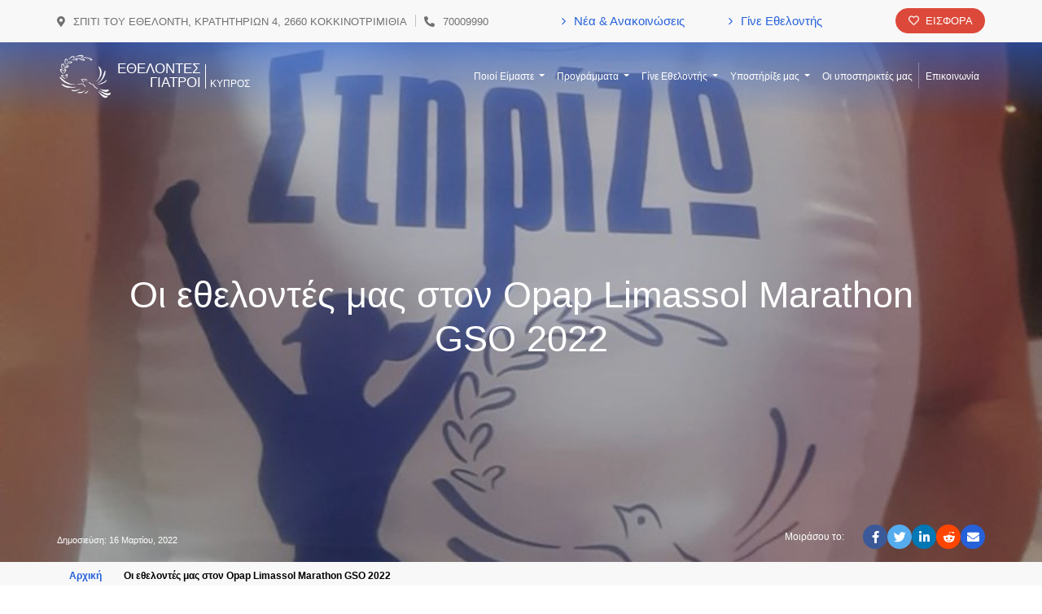

--- FILE ---
content_type: text/html; charset=UTF-8
request_url: https://www.volunteerdoctors.org.cy/%CE%BD%CE%AD%CE%B1-%CE%B1%CE%BD%CE%B1%CE%BA%CE%BF%CE%B9%CE%BD%CF%8E%CF%83%CE%B5%CE%B9%CF%82/%CE%BF%CE%B9-%CE%B5%CE%B8%CE%B5%CE%BB%CE%BF%CE%BD%CF%84%CE%AD%CF%82-%CE%BC%CE%B1%CF%82-%CF%83%CF%84%CE%BF%CE%BD-opap-limassol-marathon-gso-2022/
body_size: 17161
content:
<!DOCTYPE html><html
lang=el><head><meta
charset="UTF-8"><meta
name="viewport" content="width=device-width, initial-scale=1"><meta
http-equiv="X-UA-Compatible" content="IE=edge"><link
rel=profile href=http://gmpg.org/xfn/11><link
rel=pingback href=https://www.volunteerdoctors.org.cy/xmlrpc.php><meta
name="theme-color" content="#2661da"><meta
name='robots' content='index, follow, max-image-preview:large, max-snippet:-1, max-video-preview:-1'><style>img:is([sizes="auto" i], [sizes^="auto," i]){contain-intrinsic-size:3000px 1500px}</style><title>Οι εθελοντές μας στον Opap Limassol Marathon GSO 2022 - Εθελοντές Γιατροί Κύπρος</title><link
rel=canonical href=https://www.volunteerdoctors.org.cy/νέα-ανακοινώσεις/οι-εθελοντές-μας-στον-opap-limassol-marathon-gso-2022/ ><meta
property="og:locale" content="el_GR"><meta
property="og:type" content="article"><meta
property="og:title" content="Οι εθελοντές μας στον Opap Limassol Marathon GSO 2022 - Εθελοντές Γιατροί Κύπρος"><meta
property="og:url" content="https://www.volunteerdoctors.org.cy/νέα-ανακοινώσεις/οι-εθελοντές-μας-στον-opap-limassol-marathon-gso-2022/"><meta
property="og:site_name" content="Εθελοντές Γιατροί Κύπρος"><meta
property="article:publisher" content="https://www.facebook.com/volunteer.cyprus/"><meta
property="og:image" content="https://www.volunteerdoctors.org.cy/wp-content/uploads/ΣΥΜΜΕΤΕΧΟΝΤΕΣ_OPAP-2022-e1647433524602.jpg"><meta
property="og:image:width" content="900"><meta
property="og:image:height" content="1404"><meta
property="og:image:type" content="image/jpeg"><meta
name="twitter:card" content="summary_large_image"><meta
name="twitter:site" content="@VolunteerDocCy"> <script type=application/ld+json class=yoast-schema-graph>{"@context":"https://schema.org","@graph":[{"@type":"WebPage","@id":"https://www.volunteerdoctors.org.cy/νέα-ανακοινώσεις/%ce%bf%ce%b9-%ce%b5%ce%b8%ce%b5%ce%bb%ce%bf%ce%bd%cf%84%ce%ad%cf%82-%ce%bc%ce%b1%cf%82-%cf%83%cf%84%ce%bf%ce%bd-opap-limassol-marathon-gso-2022/","url":"https://www.volunteerdoctors.org.cy/νέα-ανακοινώσεις/%ce%bf%ce%b9-%ce%b5%ce%b8%ce%b5%ce%bb%ce%bf%ce%bd%cf%84%ce%ad%cf%82-%ce%bc%ce%b1%cf%82-%cf%83%cf%84%ce%bf%ce%bd-opap-limassol-marathon-gso-2022/","name":"Οι εθελοντές μας στον Opap Limassol Marathon GSO 2022 - Εθελοντές Γιατροί Κύπρος","isPartOf":{"@id":"https://www.volunteerdoctors.org.cy/#website"},"primaryImageOfPage":{"@id":"https://www.volunteerdoctors.org.cy/νέα-ανακοινώσεις/%ce%bf%ce%b9-%ce%b5%ce%b8%ce%b5%ce%bb%ce%bf%ce%bd%cf%84%ce%ad%cf%82-%ce%bc%ce%b1%cf%82-%cf%83%cf%84%ce%bf%ce%bd-opap-limassol-marathon-gso-2022/#primaryimage"},"image":{"@id":"https://www.volunteerdoctors.org.cy/νέα-ανακοινώσεις/%ce%bf%ce%b9-%ce%b5%ce%b8%ce%b5%ce%bb%ce%bf%ce%bd%cf%84%ce%ad%cf%82-%ce%bc%ce%b1%cf%82-%cf%83%cf%84%ce%bf%ce%bd-opap-limassol-marathon-gso-2022/#primaryimage"},"thumbnailUrl":"https://www.volunteerdoctors.org.cy/wp-content/uploads/ΣΥΜΜΕΤΕΧΟΝΤΕΣ_OPAP-2022-e1647433524602.jpg","datePublished":"2022-03-16T12:33:25+00:00","breadcrumb":{"@id":"https://www.volunteerdoctors.org.cy/νέα-ανακοινώσεις/%ce%bf%ce%b9-%ce%b5%ce%b8%ce%b5%ce%bb%ce%bf%ce%bd%cf%84%ce%ad%cf%82-%ce%bc%ce%b1%cf%82-%cf%83%cf%84%ce%bf%ce%bd-opap-limassol-marathon-gso-2022/#breadcrumb"},"inLanguage":"el","potentialAction":[{"@type":"ReadAction","target":["https://www.volunteerdoctors.org.cy/νέα-ανακοινώσεις/%ce%bf%ce%b9-%ce%b5%ce%b8%ce%b5%ce%bb%ce%bf%ce%bd%cf%84%ce%ad%cf%82-%ce%bc%ce%b1%cf%82-%cf%83%cf%84%ce%bf%ce%bd-opap-limassol-marathon-gso-2022/"]}]},{"@type":"ImageObject","inLanguage":"el","@id":"https://www.volunteerdoctors.org.cy/νέα-ανακοινώσεις/%ce%bf%ce%b9-%ce%b5%ce%b8%ce%b5%ce%bb%ce%bf%ce%bd%cf%84%ce%ad%cf%82-%ce%bc%ce%b1%cf%82-%cf%83%cf%84%ce%bf%ce%bd-opap-limassol-marathon-gso-2022/#primaryimage","url":"https://www.volunteerdoctors.org.cy/wp-content/uploads/ΣΥΜΜΕΤΕΧΟΝΤΕΣ_OPAP-2022-e1647433524602.jpg","contentUrl":"https://www.volunteerdoctors.org.cy/wp-content/uploads/ΣΥΜΜΕΤΕΧΟΝΤΕΣ_OPAP-2022-e1647433524602.jpg","width":900,"height":1404},{"@type":"BreadcrumbList","@id":"https://www.volunteerdoctors.org.cy/νέα-ανακοινώσεις/%ce%bf%ce%b9-%ce%b5%ce%b8%ce%b5%ce%bb%ce%bf%ce%bd%cf%84%ce%ad%cf%82-%ce%bc%ce%b1%cf%82-%cf%83%cf%84%ce%bf%ce%bd-opap-limassol-marathon-gso-2022/#breadcrumb","itemListElement":[{"@type":"ListItem","position":1,"name":"Αρχική","item":"https://www.volunteerdoctors.org.cy/"},{"@type":"ListItem","position":2,"name":"Οι εθελοντές μας στον Opap Limassol Marathon GSO 2022"}]},{"@type":"WebSite","@id":"https://www.volunteerdoctors.org.cy/#website","url":"https://www.volunteerdoctors.org.cy/","name":"Εθελοντές Γιατροί Κύπρος","description":"","potentialAction":[{"@type":"SearchAction","target":{"@type":"EntryPoint","urlTemplate":"https://www.volunteerdoctors.org.cy/?s={search_term_string}"},"query-input":{"@type":"PropertyValueSpecification","valueRequired":true,"valueName":"search_term_string"}}],"inLanguage":"el"}]}</script> <link
rel=alternate type=application/rss+xml title="Ροή RSS &raquo; Εθελοντές Γιατροί Κύπρος" href=https://www.volunteerdoctors.org.cy/feed/ ><link
rel=alternate type=application/rss+xml title="Ροή Σχολίων &raquo; Εθελοντές Γιατροί Κύπρος" href=https://www.volunteerdoctors.org.cy/comments/feed/ ><link
rel=stylesheet href=https://www.volunteerdoctors.org.cy/wp-content/cache/minify/7d177.css media=all><style id=classic-theme-styles-inline-css>/*! This file is auto-generated */
.wp-block-button__link{color:#fff;background-color:#32373c;border-radius:9999px;box-shadow:none;text-decoration:none;padding:calc(.667em + 2px) calc(1.333em + 2px);font-size:1.125em}.wp-block-file__button{background:#32373c;color:#fff;text-decoration:none}</style><style id=global-styles-inline-css>/*<![CDATA[*/:root{--wp--preset--aspect-ratio--square:1;--wp--preset--aspect-ratio--4-3:4/3;--wp--preset--aspect-ratio--3-4:3/4;--wp--preset--aspect-ratio--3-2:3/2;--wp--preset--aspect-ratio--2-3:2/3;--wp--preset--aspect-ratio--16-9:16/9;--wp--preset--aspect-ratio--9-16:9/16;--wp--preset--color--black:#000;--wp--preset--color--cyan-bluish-gray:#abb8c3;--wp--preset--color--white:#fff;--wp--preset--color--pale-pink:#f78da7;--wp--preset--color--vivid-red:#cf2e2e;--wp--preset--color--luminous-vivid-orange:#ff6900;--wp--preset--color--luminous-vivid-amber:#fcb900;--wp--preset--color--light-green-cyan:#7bdcb5;--wp--preset--color--vivid-green-cyan:#00d084;--wp--preset--color--pale-cyan-blue:#8ed1fc;--wp--preset--color--vivid-cyan-blue:#0693e3;--wp--preset--color--vivid-purple:#9b51e0;--wp--preset--gradient--vivid-cyan-blue-to-vivid-purple:linear-gradient(135deg,rgba(6,147,227,1) 0%,rgb(155,81,224) 100%);--wp--preset--gradient--light-green-cyan-to-vivid-green-cyan:linear-gradient(135deg,rgb(122,220,180) 0%,rgb(0,208,130) 100%);--wp--preset--gradient--luminous-vivid-amber-to-luminous-vivid-orange:linear-gradient(135deg,rgba(252,185,0,1) 0%,rgba(255,105,0,1) 100%);--wp--preset--gradient--luminous-vivid-orange-to-vivid-red:linear-gradient(135deg,rgba(255,105,0,1) 0%,rgb(207,46,46) 100%);--wp--preset--gradient--very-light-gray-to-cyan-bluish-gray:linear-gradient(135deg,rgb(238,238,238) 0%,rgb(169,184,195) 100%);--wp--preset--gradient--cool-to-warm-spectrum:linear-gradient(135deg,rgb(74,234,220) 0%,rgb(151,120,209) 20%,rgb(207,42,186) 40%,rgb(238,44,130) 60%,rgb(251,105,98) 80%,rgb(254,248,76) 100%);--wp--preset--gradient--blush-light-purple:linear-gradient(135deg,rgb(255,206,236) 0%,rgb(152,150,240) 100%);--wp--preset--gradient--blush-bordeaux:linear-gradient(135deg,rgb(254,205,165) 0%,rgb(254,45,45) 50%,rgb(107,0,62) 100%);--wp--preset--gradient--luminous-dusk:linear-gradient(135deg,rgb(255,203,112) 0%,rgb(199,81,192) 50%,rgb(65,88,208) 100%);--wp--preset--gradient--pale-ocean:linear-gradient(135deg,rgb(255,245,203) 0%,rgb(182,227,212) 50%,rgb(51,167,181) 100%);--wp--preset--gradient--electric-grass:linear-gradient(135deg,rgb(202,248,128) 0%,rgb(113,206,126) 100%);--wp--preset--gradient--midnight:linear-gradient(135deg,rgb(2,3,129) 0%,rgb(40,116,252) 100%);--wp--preset--font-size--small:13px;--wp--preset--font-size--medium:20px;--wp--preset--font-size--large:36px;--wp--preset--font-size--x-large:42px;--wp--preset--spacing--20:0.44rem;--wp--preset--spacing--30:0.67rem;--wp--preset--spacing--40:1rem;--wp--preset--spacing--50:1.5rem;--wp--preset--spacing--60:2.25rem;--wp--preset--spacing--70:3.38rem;--wp--preset--spacing--80:5.06rem;--wp--preset--shadow--natural:6px 6px 9px rgba(0, 0, 0, 0.2);--wp--preset--shadow--deep:12px 12px 50px rgba(0, 0, 0, 0.4);--wp--preset--shadow--sharp:6px 6px 0px rgba(0, 0, 0, 0.2);--wp--preset--shadow--outlined:6px 6px 0px -3px rgba(255, 255, 255, 1), 6px 6px rgba(0, 0, 0, 1);--wp--preset--shadow--crisp:6px 6px 0px rgba(0, 0, 0, 1)}:where(.is-layout-flex){gap:0.5em}:where(.is-layout-grid){gap:0.5em}body .is-layout-flex{display:flex}.is-layout-flex{flex-wrap:wrap;align-items:center}.is-layout-flex>:is(*,div){margin:0}body .is-layout-grid{display:grid}.is-layout-grid>:is(*,div){margin:0}:where(.wp-block-columns.is-layout-flex){gap:2em}:where(.wp-block-columns.is-layout-grid){gap:2em}:where(.wp-block-post-template.is-layout-flex){gap:1.25em}:where(.wp-block-post-template.is-layout-grid){gap:1.25em}.has-black-color{color:var(--wp--preset--color--black) !important}.has-cyan-bluish-gray-color{color:var(--wp--preset--color--cyan-bluish-gray) !important}.has-white-color{color:var(--wp--preset--color--white) !important}.has-pale-pink-color{color:var(--wp--preset--color--pale-pink) !important}.has-vivid-red-color{color:var(--wp--preset--color--vivid-red) !important}.has-luminous-vivid-orange-color{color:var(--wp--preset--color--luminous-vivid-orange) !important}.has-luminous-vivid-amber-color{color:var(--wp--preset--color--luminous-vivid-amber) !important}.has-light-green-cyan-color{color:var(--wp--preset--color--light-green-cyan) !important}.has-vivid-green-cyan-color{color:var(--wp--preset--color--vivid-green-cyan) !important}.has-pale-cyan-blue-color{color:var(--wp--preset--color--pale-cyan-blue) !important}.has-vivid-cyan-blue-color{color:var(--wp--preset--color--vivid-cyan-blue) !important}.has-vivid-purple-color{color:var(--wp--preset--color--vivid-purple) !important}.has-black-background-color{background-color:var(--wp--preset--color--black) !important}.has-cyan-bluish-gray-background-color{background-color:var(--wp--preset--color--cyan-bluish-gray) !important}.has-white-background-color{background-color:var(--wp--preset--color--white) !important}.has-pale-pink-background-color{background-color:var(--wp--preset--color--pale-pink) !important}.has-vivid-red-background-color{background-color:var(--wp--preset--color--vivid-red) !important}.has-luminous-vivid-orange-background-color{background-color:var(--wp--preset--color--luminous-vivid-orange) !important}.has-luminous-vivid-amber-background-color{background-color:var(--wp--preset--color--luminous-vivid-amber) !important}.has-light-green-cyan-background-color{background-color:var(--wp--preset--color--light-green-cyan) !important}.has-vivid-green-cyan-background-color{background-color:var(--wp--preset--color--vivid-green-cyan) !important}.has-pale-cyan-blue-background-color{background-color:var(--wp--preset--color--pale-cyan-blue) !important}.has-vivid-cyan-blue-background-color{background-color:var(--wp--preset--color--vivid-cyan-blue) !important}.has-vivid-purple-background-color{background-color:var(--wp--preset--color--vivid-purple) !important}.has-black-border-color{border-color:var(--wp--preset--color--black) !important}.has-cyan-bluish-gray-border-color{border-color:var(--wp--preset--color--cyan-bluish-gray) !important}.has-white-border-color{border-color:var(--wp--preset--color--white) !important}.has-pale-pink-border-color{border-color:var(--wp--preset--color--pale-pink) !important}.has-vivid-red-border-color{border-color:var(--wp--preset--color--vivid-red) !important}.has-luminous-vivid-orange-border-color{border-color:var(--wp--preset--color--luminous-vivid-orange) !important}.has-luminous-vivid-amber-border-color{border-color:var(--wp--preset--color--luminous-vivid-amber) !important}.has-light-green-cyan-border-color{border-color:var(--wp--preset--color--light-green-cyan) !important}.has-vivid-green-cyan-border-color{border-color:var(--wp--preset--color--vivid-green-cyan) !important}.has-pale-cyan-blue-border-color{border-color:var(--wp--preset--color--pale-cyan-blue) !important}.has-vivid-cyan-blue-border-color{border-color:var(--wp--preset--color--vivid-cyan-blue) !important}.has-vivid-purple-border-color{border-color:var(--wp--preset--color--vivid-purple) !important}.has-vivid-cyan-blue-to-vivid-purple-gradient-background{background:var(--wp--preset--gradient--vivid-cyan-blue-to-vivid-purple) !important}.has-light-green-cyan-to-vivid-green-cyan-gradient-background{background:var(--wp--preset--gradient--light-green-cyan-to-vivid-green-cyan) !important}.has-luminous-vivid-amber-to-luminous-vivid-orange-gradient-background{background:var(--wp--preset--gradient--luminous-vivid-amber-to-luminous-vivid-orange) !important}.has-luminous-vivid-orange-to-vivid-red-gradient-background{background:var(--wp--preset--gradient--luminous-vivid-orange-to-vivid-red) !important}.has-very-light-gray-to-cyan-bluish-gray-gradient-background{background:var(--wp--preset--gradient--very-light-gray-to-cyan-bluish-gray) !important}.has-cool-to-warm-spectrum-gradient-background{background:var(--wp--preset--gradient--cool-to-warm-spectrum) !important}.has-blush-light-purple-gradient-background{background:var(--wp--preset--gradient--blush-light-purple) !important}.has-blush-bordeaux-gradient-background{background:var(--wp--preset--gradient--blush-bordeaux) !important}.has-luminous-dusk-gradient-background{background:var(--wp--preset--gradient--luminous-dusk) !important}.has-pale-ocean-gradient-background{background:var(--wp--preset--gradient--pale-ocean) !important}.has-electric-grass-gradient-background{background:var(--wp--preset--gradient--electric-grass) !important}.has-midnight-gradient-background{background:var(--wp--preset--gradient--midnight) !important}.has-small-font-size{font-size:var(--wp--preset--font-size--small) !important}.has-medium-font-size{font-size:var(--wp--preset--font-size--medium) !important}.has-large-font-size{font-size:var(--wp--preset--font-size--large) !important}.has-x-large-font-size{font-size:var(--wp--preset--font-size--x-large) !important}:where(.wp-block-post-template.is-layout-flex){gap:1.25em}:where(.wp-block-post-template.is-layout-grid){gap:1.25em}:where(.wp-block-columns.is-layout-flex){gap:2em}:where(.wp-block-columns.is-layout-grid){gap:2em}:root :where(.wp-block-pullquote){font-size:1.5em;line-height:1.6}/*]]>*/</style><link
rel=stylesheet href=https://www.volunteerdoctors.org.cy/wp-content/cache/minify/f3642.css media=all> <script src=https://www.volunteerdoctors.org.cy/wp-content/cache/minify/818c0.js></script> <script id=cf7pp-redirect_method-js-extra>var ajax_object_cf7pp={"ajax_url":"https:\/\/www.volunteerdoctors.org.cy\/wp-admin\/admin-ajax.php","forms":"[\"8846|paypal\",\"8593|paypal\",\"8579|paypal\"]","path_paypal":"https:\/\/www.volunteerdoctors.org.cy\/?cf7pp_paypal_redirect=","path_stripe":"https:\/\/www.volunteerdoctors.org.cy\/?cf7pp_stripe_redirect=","method":"1"};</script> <script src=https://www.volunteerdoctors.org.cy/wp-content/cache/minify/ad21a.js></script> <!--[if lt IE 9]> <script src=https://www.volunteerdoctors.org.cy/wp-content/themes/wp-bootstrap-starter/inc/assets/js/html5.js id=html5hiv-js></script> <![endif]--><link
rel=https://api.w.org/ href=https://www.volunteerdoctors.org.cy/wp-json/ ><link
rel=EditURI type=application/rsd+xml title=RSD href=https://www.volunteerdoctors.org.cy/xmlrpc.php?rsd><link
rel=shortlink href='https://www.volunteerdoctors.org.cy/?p=10144'><link
rel=alternate title="oEmbed (JSON)" type=application/json+oembed href="https://www.volunteerdoctors.org.cy/wp-json/oembed/1.0/embed?url=https%3A%2F%2Fwww.volunteerdoctors.org.cy%2F%CE%BD%CE%AD%CE%B1-%CE%B1%CE%BD%CE%B1%CE%BA%CE%BF%CE%B9%CE%BD%CF%8E%CF%83%CE%B5%CE%B9%CF%82%2F%25ce%25bf%25ce%25b9-%25ce%25b5%25ce%25b8%25ce%25b5%25ce%25bb%25ce%25bf%25ce%25bd%25cf%2584%25ce%25ad%25cf%2582-%25ce%25bc%25ce%25b1%25cf%2582-%25cf%2583%25cf%2584%25ce%25bf%25ce%25bd-opap-limassol-marathon-gso-2022%2F"><link
rel=alternate title="oEmbed (XML)" type=text/xml+oembed href="https://www.volunteerdoctors.org.cy/wp-json/oembed/1.0/embed?url=https%3A%2F%2Fwww.volunteerdoctors.org.cy%2F%CE%BD%CE%AD%CE%B1-%CE%B1%CE%BD%CE%B1%CE%BA%CE%BF%CE%B9%CE%BD%CF%8E%CF%83%CE%B5%CE%B9%CF%82%2F%25ce%25bf%25ce%25b9-%25ce%25b5%25ce%25b8%25ce%25b5%25ce%25bb%25ce%25bf%25ce%25bd%25cf%2584%25ce%25ad%25cf%2582-%25ce%25bc%25ce%25b1%25cf%2582-%25cf%2583%25cf%2584%25ce%25bf%25ce%25bd-opap-limassol-marathon-gso-2022%2F&#038;format=xml"><link
rel=pingback href=https://www.volunteerdoctors.org.cy/xmlrpc.php><style>#page-sub-header{background:#fff}</style><style>.site-title,.site-description{position:absolute;clip:rect(1px, 1px, 1px, 1px)}</style><link
rel=icon href=https://www.volunteerdoctors.org.cy/wp-content/uploads/cropped-volunteer-doctors-cyprus-logo-1-32x32.png sizes=32x32><link
rel=icon href=https://www.volunteerdoctors.org.cy/wp-content/uploads/cropped-volunteer-doctors-cyprus-logo-1-192x192.png sizes=192x192><link
rel=apple-touch-icon href=https://www.volunteerdoctors.org.cy/wp-content/uploads/cropped-volunteer-doctors-cyprus-logo-1-180x180.png><meta
name="msapplication-TileImage" content="https://www.volunteerdoctors.org.cy/wp-content/uploads/cropped-volunteer-doctors-cyprus-logo-1-270x270.png"><style>/*<![CDATA[*/:root,::before,::after{--mec-heading-font-family:'Roboto';--mec-paragraph-font-family:'Roboto';--mec-color-skin:#2661da;--mec-color-skin-rgba-1:rgba(38,97,218,.25);--mec-color-skin-rgba-2:rgba(38,97,218,.5);--mec-color-skin-rgba-3:rgba(38,97,218,.75);--mec-color-skin-rgba-4:rgba(38,97,218,.11);--mec-primary-border-radius:;--mec-secondary-border-radius:;--mec-container-normal-width:1196px;--mec-container-large-width:1690px;--mec-content-color:#000;--mec-fes-main-color:#40d9f1;--mec-fes-main-color-rgba-1:rgba(64, 217, 241, 0.12);--mec-fes-main-color-rgba-2:rgba(64, 217, 241, 0.23);--mec-fes-main-color-rgba-3:rgba(64, 217, 241, 0.03);--mec-fes-main-color-rgba-4:rgba(64, 217, 241, 0.3);--mec-fes-main-color-rgba-5:rgb(64 217 241 / 7%);--mec-fes-main-color-rgba-6:rgba(64, 217, 241, 0.2);/*]]>*/</style><script>var _iub=_iub||[];_iub.csConfiguration={"floatingPreferencesButtonCaptionColor":"#D9515100","floatingPreferencesButtonColor":"#FFFFFF00","floatingPreferencesButtonDisplay":"anchored-bottom-left","lang":"el","localConsentPath":"volunteerdoctors.org.cy","siteId":1466532,"whitelabel":false,"cookiePolicyId":64196297,"banner":{"acceptButtonCaptionColor":"white","acceptButtonColor":"#2661da","acceptButtonDisplay":true,"backgroundColor":"white","closeButtonRejects":true,"customizeButtonCaptionColor":"#4D4D4D","customizeButtonColor":"#DADADA","customizeButtonDisplay":true,"position":"float-bottom-right","rejectButtonCaptionColor":"white","rejectButtonColor":"#000","rejectButtonDisplay":true,"textColor":"black"}};</script> <script src=//cs.iubenda.com/sync/1466532.js></script> <script src=//cdn.iubenda.com/cs/iubenda_cs.js charset=UTF-8 async></script>  <script async src="https://www.googletagmanager.com/gtag/js?id=UA-130482975-1" type=text/plain class=_iub_cs_activate></script> <script type=text/plain class=_iub_cs_activate>window.dataLayer=window.dataLayer||[];function gtag(){dataLayer.push(arguments);}
gtag('js',new Date());gtag('config','UA-130482975-1',{'anonymize_ip':true});</script> </head><body
class="wp-singular news-announcements-template-default single single-news-announcements postid-10144 wp-theme-wp-bootstrap-starter wp-child-theme-wp-bootstrap-starter-child mec-theme-wp-bootstrap-starter secondary-page-template"><div
id=page class=site>
<a
class="skip-link screen-reader-text" href=#content>Skip to content</a><header
id=masthead class="site-header navbar-static-top navbar-light" ><div
class="container-fluid  header-action no-gutters"><div
class=container><div
class=top-header-info><div
class=left-section><div
class=address-col>
<i
class="fas fa-map-marker-alt"></i><span
class=address>ΣΠΙΤΙ ΤΟΥ ΕΘΕΛΟΝΤΗ, ΚΡΑΤΗΤΗΡΙΩΝ 4, 2660 ΚΟΚΚΙΝΟΤΡΙΜΙΘΙΑ</span></div>
<span
class=separator></span><div
class=telephone-section>
<i
class="fas fa-phone-alt"></i><span
class=telephone>70009990</span></div></div><div
class=top-header-menu><div
class=menu-top-menu-container><ul
id=menu-top-menu class=menu><li
id=menu-item-5053 class="menu-item menu-item-type-post_type menu-item-object-page menu-item-5053"><a
href=https://www.volunteerdoctors.org.cy/%cf%80%ce%bf%ce%b9%ce%bf%ce%af-%ce%b5%ce%af%ce%bc%ce%b1%cf%83%cf%84%ce%b5/%ce%bd%ce%ad%ce%b1-%ce%b1%ce%bd%ce%b1%ce%ba%ce%bf%ce%b9%ce%bd%cf%8e%cf%83%ce%b5%ce%b9%cf%82/ >Νέα &#038; Ανακοινώσεις</a></li>
<li
id=menu-item-8576 class="menu-item menu-item-type-post_type menu-item-object-page menu-item-8576"><a
href=https://www.volunteerdoctors.org.cy/%ce%b3%ce%af%ce%bd%ce%b5-%ce%b5%ce%b8%ce%b5%ce%bb%ce%bf%ce%bd%cf%84%ce%ae%cf%82/ >Γίνε Εθελοντής</a></li></ul></div></div><a
href=/υποστήρίξε-μας/εισφορά/ class=primary-button id=donate-button title=Εισφορά>
<i
class="far fa-heart pulse"></i>ΕΙΣΦΟΡΑ </a></div></div></div><div
class="container-fluid header-menu-container no-gutters"><div
class=container><div
class=pc-viewport><nav
class="navbar navbar-expand-xl p-0"><div
class=navbar-brand>
<a
href=https://www.volunteerdoctors.org.cy/ >
<img
src=https://www.volunteerdoctors.org.cy/wp-content/uploads/logo-thicker.png alt="Εθελοντές Γιατροί Κύπρος">
</a><div
class=owner-info>
<a
href=/ title=home><div>ΕΘΕΛΟΝΤΕΣ<span>ΓΙΑΤΡΟΙ</span></div><div>ΚΥΠΡΟΣ</div></a></div></div>
<button
class=navbar-toggler type=button data-toggle=collapse data-target=#main-nav  aria-expanded=false aria-label="Toggle navigation">
<span
class="icon-bar top-bar"></span>
<span
class="icon-bar middle-bar"></span>
<span
class="icon-bar bottom-bar"></span>
</button><div
id=main-nav class="collapse navbar-collapse justify-content-end"><ul
id=menu-main-menu class=navbar-nav><li
id=menu-item-5003 class="nav-item menu-item menu-item-type-post_type menu-item-object-page menu-item-has-children menu-item-5003 dropdown"><a
title="Ποιοί Είμαστε" href=https://www.volunteerdoctors.org.cy/%cf%80%ce%bf%ce%b9%ce%bf%ce%af-%ce%b5%ce%af%ce%bc%ce%b1%cf%83%cf%84%ce%b5/ data-hover=dropdown class="dropdown-toggle nav-link" aria-haspopup=true>Ποιοί Είμαστε <span
class=caret></span></a><ul
role=menu class=" dropdown-menu">
<li
id=menu-item-5004 class="nav-item submenu-title dropdown-header menu-item menu-item-type-post_type menu-item-object-page menu-item-5004"><a
title="Ποιοί Είμαστε" href=https://www.volunteerdoctors.org.cy/%cf%80%ce%bf%ce%b9%ce%bf%ce%af-%ce%b5%ce%af%ce%bc%ce%b1%cf%83%cf%84%ce%b5/ class=dropdown-item>Ποιοί Είμαστε</a></li>
<li
id=menu-item-5005 class="nav-item menu-item menu-item-type-post_type menu-item-object-page menu-item-5005"><a
title=Οργανόγραμμα href=https://www.volunteerdoctors.org.cy/%cf%80%ce%bf%ce%b9%ce%bf%ce%af-%ce%b5%ce%af%ce%bc%ce%b1%cf%83%cf%84%ce%b5/%ce%bf%cf%81%ce%b3%ce%b1%ce%bd%cf%8c%ce%b3%cf%81%ce%b1%ce%bc%ce%bc%ce%b1/ class=dropdown-item>Οργανόγραμμα</a></li>
<li
id=menu-item-5006 class="nav-item menu-item menu-item-type-post_type menu-item-object-page menu-item-5006"><a
title=Ημερολόγιο href=https://www.volunteerdoctors.org.cy/%cf%80%ce%bf%ce%b9%ce%bf%ce%af-%ce%b5%ce%af%ce%bc%ce%b1%cf%83%cf%84%ce%b5/%ce%b7%ce%bc%ce%b5%cf%81%ce%bf%ce%bb%cf%8c%ce%b3%ce%b9%ce%bf/ class=dropdown-item>Ημερολόγιο</a></li>
<li
id=menu-item-5007 class="nav-item menu-item menu-item-type-custom menu-item-object-custom menu-item-5007"><a
title=Αποστολές href=/ιστορικό-αποστολές/ class=dropdown-item>Αποστολές</a></li>
<li
id=menu-item-5008 class="nav-item menu-item menu-item-type-custom menu-item-object-custom menu-item-5008"><a
title=Δραστηριότητες href=/ιστορικό-δραστηριότητες/ class=dropdown-item>Δραστηριότητες</a></li>
<li
id=menu-item-5009 class="nav-item menu-item menu-item-type-post_type menu-item-object-page menu-item-5009"><a
title="Νέα &#038; Ανακοινώσεις" href=https://www.volunteerdoctors.org.cy/%cf%80%ce%bf%ce%b9%ce%bf%ce%af-%ce%b5%ce%af%ce%bc%ce%b1%cf%83%cf%84%ce%b5/%ce%bd%ce%ad%ce%b1-%ce%b1%ce%bd%ce%b1%ce%ba%ce%bf%ce%b9%ce%bd%cf%8e%cf%83%ce%b5%ce%b9%cf%82/ class=dropdown-item>Νέα &#038; Ανακοινώσεις</a></li>
<li
id=menu-item-5010 class="nav-item menu-item menu-item-type-post_type menu-item-object-page menu-item-5010"><a
title="Από τον Τύπο" href=https://www.volunteerdoctors.org.cy/%cf%80%ce%bf%ce%b9%ce%bf%ce%af-%ce%b5%ce%af%ce%bc%ce%b1%cf%83%cf%84%ce%b5/%ce%b1%cf%80%cf%8c-%cf%84%ce%bf%ce%bd-%cf%84%cf%8d%cf%80%ce%bf/ class=dropdown-item>Από τον Τύπο</a></li></ul>
</li>
<li
id=menu-item-5033 class="nav-item menu-item menu-item-type-post_type menu-item-object-page menu-item-has-children menu-item-5033 dropdown"><a
title=Προγράμματα href=https://www.volunteerdoctors.org.cy/%cf%80%cf%81%ce%bf%ce%b3%cf%81%ce%ac%ce%bc%ce%bc%ce%b1%cf%84%ce%b1/ data-hover=dropdown class="dropdown-toggle nav-link" aria-haspopup=true>Προγράμματα <span
class=caret></span></a><ul
role=menu class=" dropdown-menu">
<li
id=menu-item-5050 class="nav-item submenu-title dropdown-header menu-item menu-item-type-post_type menu-item-object-page menu-item-5050"><a
title=Προγράμματα href=https://www.volunteerdoctors.org.cy/%cf%80%cf%81%ce%bf%ce%b3%cf%81%ce%ac%ce%bc%ce%bc%ce%b1%cf%84%ce%b1/ class=dropdown-item>Προγράμματα</a></li>
<li
id=menu-item-5035 class="nav-item menu-item menu-item-type-post_type menu-item-object-page menu-item-has-children menu-item-5035 dropdown dropdown-submenu"><a
title="Αναδοχή εκ του μακρόθεν" href=https://www.volunteerdoctors.org.cy/%cf%80%cf%81%ce%bf%ce%b3%cf%81%ce%ac%ce%bc%ce%bc%ce%b1%cf%84%ce%b1/%ce%b1%ce%bd%ce%b1%ce%b4%ce%bf%cf%87%ce%ae-%ce%b5%ce%ba-%cf%84%ce%bf%cf%85-%ce%bc%ce%b1%ce%ba%cf%81%cf%8c%ce%b8%ce%b5%ce%bd/ data-hover=dropdown class="dropdown-toggle dropdown-item" aria-haspopup=true data-toggle=dropdown>Αναδοχή εκ του μακρόθεν <span
class=caret></span></a><ul
role=menu class=" dropdown-menu">
<li
id=menu-item-5037 class="nav-item menu-item menu-item-type-post_type menu-item-object-page menu-item-5037"><a
title="Αναδοχή παιδιού από την Κένυα" href=https://www.volunteerdoctors.org.cy/%cf%80%cf%81%ce%bf%ce%b3%cf%81%ce%ac%ce%bc%ce%bc%ce%b1%cf%84%ce%b1/%ce%b1%ce%bd%ce%b1%ce%b4%ce%bf%cf%87%ce%ae-%ce%b5%ce%ba-%cf%84%ce%bf%cf%85-%ce%bc%ce%b1%ce%ba%cf%81%cf%8c%ce%b8%ce%b5%ce%bd/%ce%b1%ce%bd%ce%b1%ce%b4%ce%bf%cf%87%ce%ae-%cf%80%ce%b1%ce%b9%ce%b4%ce%b9%ce%bf%cf%8d-%ce%b1%cf%80%cf%8c-%cf%84%ce%b7%ce%bd-%ce%ba%ce%ad%ce%bd%cf%85%ce%b1/ class=dropdown-item>Αναδοχή παιδιού από την Κένυα</a></li>
<li
id=menu-item-5038 class="nav-item menu-item menu-item-type-post_type menu-item-object-page menu-item-5038"><a
title="Αναδοχή παιδιού από την Ζιμπάμπουε" href=https://www.volunteerdoctors.org.cy/%cf%80%cf%81%ce%bf%ce%b3%cf%81%ce%ac%ce%bc%ce%bc%ce%b1%cf%84%ce%b1/%ce%b1%ce%bd%ce%b1%ce%b4%ce%bf%cf%87%ce%ae-%ce%b5%ce%ba-%cf%84%ce%bf%cf%85-%ce%bc%ce%b1%ce%ba%cf%81%cf%8c%ce%b8%ce%b5%ce%bd/%ce%b1%ce%bd%ce%b1%ce%b4%ce%bf%cf%87%ce%ae-%cf%80%ce%b1%ce%b9%ce%b4%ce%b9%ce%bf%cf%8d-%ce%b1%cf%80%ce%bf-%cf%84%ce%b7%ce%bd-%ce%b6%ce%b9%ce%bc%cf%80%ce%ac%cf%80%ce%bf%cf%85%ce%b5/ class=dropdown-item>Αναδοχή παιδιού από την Ζιμπάμπουε</a></li>
<li
id=menu-item-5036 class="nav-item menu-item menu-item-type-post_type menu-item-object-page menu-item-5036"><a
title="Παιδεία για τους Απάτριδες" href=https://www.volunteerdoctors.org.cy/%cf%80%cf%81%ce%bf%ce%b3%cf%81%ce%ac%ce%bc%ce%bc%ce%b1%cf%84%ce%b1/%ce%b1%ce%bd%ce%b1%ce%b4%ce%bf%cf%87%ce%ae-%ce%b5%ce%ba-%cf%84%ce%bf%cf%85-%ce%bc%ce%b1%ce%ba%cf%81%cf%8c%ce%b8%ce%b5%ce%bd/%cf%80%ce%b1%ce%b9%ce%b4%ce%b5%ce%af%ce%b1-%ce%b3%ce%b9%ce%b1-%cf%84%ce%bf%cf%85%cf%82-%ce%b1%cf%80%ce%ac%cf%84%cf%81%ce%b9%ce%b4%ce%b5%cf%82/ class=dropdown-item>Παιδεία για τους Απάτριδες</a></li></ul>
</li>
<li
id=menu-item-5041 class="nav-item menu-item menu-item-type-post_type menu-item-object-page menu-item-5041"><a
title="Πληθυσμιακός Έλεγχος για την Πρόληψη των Καρδιαγγειακών Παθήσεων" href=https://www.volunteerdoctors.org.cy/%cf%80%cf%81%ce%bf%ce%b3%cf%81%ce%ac%ce%bc%ce%bc%ce%b1%cf%84%ce%b1/%cf%80%ce%bb%ce%b7%ce%b8%cf%85%cf%83%ce%bc%ce%b9%ce%b1%ce%ba%cf%8c%cf%82-%ce%ad%ce%bb%ce%b5%ce%b3%cf%87%ce%bf%cf%82-%ce%b3%ce%b9%ce%b1-%cf%84%ce%b7%ce%bd-%cf%80%cf%81%cf%8c%ce%bb%ce%b7%cf%88%ce%b7/ class=dropdown-item>Πληθυσμιακός Έλεγχος για την Πρόληψη των Καρδιαγγειακών Παθήσεων</a></li>
<li
id=menu-item-5034 class="nav-item menu-item menu-item-type-post_type menu-item-object-page menu-item-5034"><a
title="Ad hoc βοήθεια σε οικογένειες στην Κύπρο" href=https://www.volunteerdoctors.org.cy/%cf%80%cf%81%ce%bf%ce%b3%cf%81%ce%ac%ce%bc%ce%bc%ce%b1%cf%84%ce%b1/%ce%b2%ce%bf%ce%ae%ce%b8%ce%b5%ce%b9%ce%b1-%cf%83%ce%b5-%ce%bf%ce%b9%ce%ba%ce%bf%ce%b3%ce%ad%ce%bd%ce%b5%ce%b9%ce%b5%cf%82-%cf%83%cf%84%ce%b7%ce%bd-%ce%ba%cf%8d%cf%80%cf%81%ce%bf/ class=dropdown-item>Ad hoc βοήθεια σε οικογένειες στην Κύπρο</a></li>
<li
id=menu-item-5042 class="nav-item menu-item menu-item-type-post_type menu-item-object-page menu-item-5042"><a
title="Φίλοι του παιδιού" href=https://www.volunteerdoctors.org.cy/%cf%80%cf%81%ce%bf%ce%b3%cf%81%ce%ac%ce%bc%ce%bc%ce%b1%cf%84%ce%b1/%cf%86%ce%af%ce%bb%ce%bf%ce%b9-%cf%84%ce%bf%cf%85-%cf%80%ce%b1%ce%b9%ce%b4%ce%b9%ce%bf%cf%8d/ class=dropdown-item>Φίλοι του παιδιού</a></li></ul>
</li>
<li
id=menu-item-5014 class="nav-item menu-item menu-item-type-post_type menu-item-object-page menu-item-has-children menu-item-5014 dropdown"><a
title="Γίνε Εθελοντής" href=https://www.volunteerdoctors.org.cy/%ce%b3%ce%af%ce%bd%ce%b5-%ce%b5%ce%b8%ce%b5%ce%bb%ce%bf%ce%bd%cf%84%ce%ae%cf%82/ data-hover=dropdown class="dropdown-toggle nav-link" aria-haspopup=true>Γίνε Εθελοντής <span
class=caret></span></a><ul
role=menu class=" dropdown-menu">
<li
id=menu-item-5051 class="nav-item submenu-title dropdown-header menu-item menu-item-type-post_type menu-item-object-page menu-item-5051"><a
title="Γίνε Εθελοντής" href=https://www.volunteerdoctors.org.cy/%ce%b3%ce%af%ce%bd%ce%b5-%ce%b5%ce%b8%ce%b5%ce%bb%ce%bf%ce%bd%cf%84%ce%ae%cf%82/ class=dropdown-item>Γίνε Εθελοντής</a></li>
<li
id=menu-item-5016 class="nav-item menu-item menu-item-type-post_type menu-item-object-page menu-item-5016"><a
title="Εγγραφή Μέλους" href=https://www.volunteerdoctors.org.cy/%ce%b3%ce%af%ce%bd%ce%b5-%ce%b5%ce%b8%ce%b5%ce%bb%ce%bf%ce%bd%cf%84%ce%ae%cf%82/%ce%b5%ce%b3%ce%b3%cf%81%ce%b1%cf%86%ce%ae-%ce%bc%ce%ad%ce%bb%ce%bf%cf%85%cf%82/ class=dropdown-item>Εγγραφή Μέλους</a></li>
<li
id=menu-item-5015 class="nav-item menu-item menu-item-type-post_type menu-item-object-page menu-item-5015"><a
title="Ανανέωση Συνδρομής Μέλους" href=https://www.volunteerdoctors.org.cy/%ce%b3%ce%af%ce%bd%ce%b5-%ce%b5%ce%b8%ce%b5%ce%bb%ce%bf%ce%bd%cf%84%ce%ae%cf%82/%ce%b1%ce%bd%ce%b1%ce%bd%ce%ad%cf%89%cf%83%ce%b7-%cf%83%cf%85%ce%bd%ce%b4%cf%81%ce%bf%ce%bc%ce%ae%cf%82-%ce%bc%ce%ad%ce%bb%ce%bf%cf%85%cf%82/ class=dropdown-item>Ανανέωση Συνδρομής Μέλους</a></li>
<li
id=menu-item-5019 class="nav-item menu-item menu-item-type-post_type menu-item-object-page menu-item-5019"><a
title="Συμμετοχή σε Πρόγραμμα" href=https://www.volunteerdoctors.org.cy/%ce%b3%ce%af%ce%bd%ce%b5-%ce%b5%ce%b8%ce%b5%ce%bb%ce%bf%ce%bd%cf%84%ce%ae%cf%82/%cf%83%cf%85%ce%bc%ce%bc%ce%b5%cf%84%ce%bf%cf%87%ce%ae-%cf%83%ce%b5-%cf%80%cf%81%cf%8c%ce%b3%cf%81%ce%b1%ce%bc%ce%bc%ce%b1/ class=dropdown-item>Συμμετοχή σε Πρόγραμμα</a></li>
<li
id=menu-item-5017 class="nav-item menu-item menu-item-type-post_type menu-item-object-page menu-item-5017"><a
title="Συμμετοχή σε Δραστηριότητες" href=https://www.volunteerdoctors.org.cy/%ce%b3%ce%af%ce%bd%ce%b5-%ce%b5%ce%b8%ce%b5%ce%bb%ce%bf%ce%bd%cf%84%ce%ae%cf%82/%cf%83%cf%85%ce%bc%ce%bc%ce%b5%cf%84%ce%bf%cf%87%ce%ae-%cf%83%ce%b5-%ce%b4%cf%81%ce%b1%cf%83%cf%84%ce%b7%cf%81%ce%b9%cf%8c%cf%84%ce%b7%cf%84%ce%b5%cf%82/ class=dropdown-item>Συμμετοχή σε Δραστηριότητες</a></li>
<li
id=menu-item-5018 class="nav-item menu-item menu-item-type-post_type menu-item-object-page menu-item-5018"><a
title="Συμμετοχή σε καθημερινές διαδικασίες του οργανισμού" href=https://www.volunteerdoctors.org.cy/%ce%b3%ce%af%ce%bd%ce%b5-%ce%b5%ce%b8%ce%b5%ce%bb%ce%bf%ce%bd%cf%84%ce%ae%cf%82/%cf%83%cf%85%ce%bc%ce%bc%ce%b5%cf%84%ce%bf%cf%87%ce%ae-%cf%83%ce%b5-%ce%ba%ce%b1%ce%b8%ce%b7%ce%bc%ce%b5%cf%81%ce%b9%ce%bd%ce%ad%cf%82-%ce%b4%ce%b9%ce%b1%ce%b4%ce%b9%ce%ba%ce%b1%cf%83%ce%af%ce%b5/ class=dropdown-item>Συμμετοχή σε καθημερινές διαδικασίες του οργανισμού</a></li>
<li
id=menu-item-10394 class="nav-item menu-item menu-item-type-post_type menu-item-object-page menu-item-10394"><a
title="Ανάλαβε δράση" href=https://www.volunteerdoctors.org.cy/%ce%b3%ce%af%ce%bd%ce%b5-%ce%b5%ce%b8%ce%b5%ce%bb%ce%bf%ce%bd%cf%84%ce%ae%cf%82/%ce%b1%ce%bd%ce%ac%ce%bb%ce%b1%ce%b2%ce%b5-%ce%b4%cf%81%ce%ac%cf%83%ce%b7/ class=dropdown-item>Ανάλαβε δράση</a></li></ul>
</li>
<li
id=menu-item-5045 class="nav-item menu-item menu-item-type-post_type menu-item-object-page menu-item-has-children menu-item-5045 dropdown"><a
title="Υποστήρίξε μας" href=https://www.volunteerdoctors.org.cy/%cf%85%cf%80%ce%bf%cf%83%cf%84%ce%ae%cf%81%ce%af%ce%be%ce%b5-%ce%bc%ce%b1%cf%82/ data-hover=dropdown class="dropdown-toggle nav-link" aria-haspopup=true>Υποστήρίξε μας <span
class=caret></span></a><ul
role=menu class=" dropdown-menu">
<li
id=menu-item-5052 class="nav-item submenu-title dropdown-header menu-item menu-item-type-post_type menu-item-object-page menu-item-5052"><a
title="Υποστήρίξε μας" href=https://www.volunteerdoctors.org.cy/%cf%85%cf%80%ce%bf%cf%83%cf%84%ce%ae%cf%81%ce%af%ce%be%ce%b5-%ce%bc%ce%b1%cf%82/ class=dropdown-item>Υποστήρίξε μας</a></li>
<li
id=menu-item-5048 class="nav-item menu-item menu-item-type-post_type menu-item-object-page menu-item-5048"><a
title=Εισφορά href=https://www.volunteerdoctors.org.cy/%ce%b5%ce%b9%cf%83%cf%86%ce%bf%cf%81%ce%ac/ class=dropdown-item>Εισφορά</a></li>
<li
id=menu-item-5049 class="nav-item menu-item menu-item-type-post_type menu-item-object-page menu-item-5049"><a
title="Χειροποίητες κατασκευές για ενίσχυση του ταμείου" href=https://www.volunteerdoctors.org.cy/%cf%85%cf%80%ce%bf%cf%83%cf%84%ce%ae%cf%81%ce%af%ce%be%ce%b5-%ce%bc%ce%b1%cf%82/%cf%87%ce%b5%ce%b9%cf%81%ce%bf%cf%80%ce%bf%ce%af%ce%b7%cf%84%ce%b5%cf%82-%ce%ba%ce%b1%cf%84%ce%b1%cf%83%ce%ba%ce%b5%cf%85%ce%ad%cf%82-%ce%b3%ce%b9%ce%b1-%ce%b5%ce%bd%ce%af%cf%83%cf%87%cf%85%cf%83/ class=dropdown-item>Χειροποίητες κατασκευές για ενίσχυση του ταμείου</a></li>
<li
id=menu-item-5046 class="nav-item menu-item menu-item-type-post_type menu-item-object-page menu-item-5046"><a
title="&#8220;Συμπονιέρες από καρδιάς&#8221; για τον γάμο / βάπτιση" href=https://www.volunteerdoctors.org.cy/%cf%85%cf%80%ce%bf%cf%83%cf%84%ce%ae%cf%81%ce%af%ce%be%ce%b5-%ce%bc%ce%b1%cf%82/%cf%83%cf%85%ce%bc%cf%80%ce%bf%ce%bd%ce%b9%ce%ad%cf%81%ce%b5%cf%82-%ce%b1%cf%80%cf%8c-%ce%ba%ce%b1%cf%81%ce%b4%ce%b9%ce%ac%cf%82-%ce%b3%ce%b9%ce%b1-%cf%84%ce%bf%ce%bd-%ce%b3%ce%ac%ce%bc%ce%bf/ class=dropdown-item>&#8220;Συμπονιέρες από καρδιάς&#8221; για τον γάμο / βάπτιση</a></li></ul>
</li>
<li
id=menu-item-5024 class="nav-item menu-item menu-item-type-post_type menu-item-object-page menu-item-5024"><a
title="Οι υποστηρικτές μας" href=https://www.volunteerdoctors.org.cy/%ce%bf%ce%b9-%cf%85%cf%80%ce%bf%cf%83%cf%84%ce%b7%cf%81%ce%b9%ce%ba%cf%84%ce%ad%cf%82-%ce%bc%ce%b1%cf%82/ class=nav-link>Οι υποστηρικτές μας</a></li>
<li
id=menu-item-5020 class="nav-item menu-item menu-item-type-post_type menu-item-object-page menu-item-5020"><a
title=Επικοινωνία href=https://www.volunteerdoctors.org.cy/%ce%b5%cf%80%ce%b9%ce%ba%ce%bf%ce%b9%ce%bd%cf%89%ce%bd%ce%af%ce%b1/ class=nav-link>Επικοινωνία</a></li></ul></div></nav></div><div
class=mobile-viewport><div
id=wrapper><div
class=overlay></div><nav
class="navbar navbar-expand-xl p-0"><div
class=navbar-brand>
<a
href=https://www.volunteerdoctors.org.cy/ >
<img
src=https://www.volunteerdoctors.org.cy/wp-content/uploads/logo-thicker.png alt="Εθελοντές Γιατροί Κύπρος">
</a><div
class=owner-info>
<a
href=/ title=home><div>ΕΘΕΛΟΝΤΕΣ<span>ΓΙΑΤΡΟΙ</span></div><div>ΚΥΠΡΟΣ</div></a></div></div>
<button
class=navbar-toggler type=button data-toggle=collapse data-target=#main-nav  aria-expanded=false aria-label="Toggle navigation">
<span
class="icon-bar top-bar"></span>
<span
class="icon-bar middle-bar"></span>
<span
class="icon-bar bottom-bar"></span>
</button><div
id=sidebar-wrapper class="navbar navbar-inverse navbar-fixed-top"><ul
id=menu-main-menu-1 class=navbar-nav><li
itemscope=itemscope itemtype=https://www.schema.org/SiteNavigationElement class="menu-item menu-item-type-post_type menu-item-object-page menu-item-has-children dropdown menu-item-5003 nav-item"><a
title="Ποιοί Είμαστε" href=# data-toggle=dropdown aria-haspopup=true aria-expanded=false class="dropdown-toggle nav-link" id=menu-item-dropdown-5003>Ποιοί Είμαστε</a><ul
class=dropdown-menu aria-labelledby=menu-item-dropdown-5003 role=menu>
<li
itemscope=itemscope itemtype=https://www.schema.org/SiteNavigationElement class="submenu-title menu-item menu-item-type-post_type menu-item-object-page menu-item-5004 nav-item"><span
class="dropdown-header h6" title="Ποιοί Είμαστε" class="dropdown-item dropdown-header">Ποιοί Είμαστε</span></li>
<li
itemscope=itemscope itemtype=https://www.schema.org/SiteNavigationElement class="menu-item menu-item-type-post_type menu-item-object-page menu-item-5005 nav-item"><a
title=Οργανόγραμμα href=https://www.volunteerdoctors.org.cy/%cf%80%ce%bf%ce%b9%ce%bf%ce%af-%ce%b5%ce%af%ce%bc%ce%b1%cf%83%cf%84%ce%b5/%ce%bf%cf%81%ce%b3%ce%b1%ce%bd%cf%8c%ce%b3%cf%81%ce%b1%ce%bc%ce%bc%ce%b1/ class=dropdown-item>Οργανόγραμμα</a></li>
<li
itemscope=itemscope itemtype=https://www.schema.org/SiteNavigationElement class="menu-item menu-item-type-post_type menu-item-object-page menu-item-5006 nav-item"><a
title=Ημερολόγιο href=https://www.volunteerdoctors.org.cy/%cf%80%ce%bf%ce%b9%ce%bf%ce%af-%ce%b5%ce%af%ce%bc%ce%b1%cf%83%cf%84%ce%b5/%ce%b7%ce%bc%ce%b5%cf%81%ce%bf%ce%bb%cf%8c%ce%b3%ce%b9%ce%bf/ class=dropdown-item>Ημερολόγιο</a></li>
<li
itemscope=itemscope itemtype=https://www.schema.org/SiteNavigationElement class="menu-item menu-item-type-custom menu-item-object-custom menu-item-5007 nav-item"><a
title=Αποστολές href=/ιστορικό-αποστολές/ class=dropdown-item>Αποστολές</a></li>
<li
itemscope=itemscope itemtype=https://www.schema.org/SiteNavigationElement class="menu-item menu-item-type-custom menu-item-object-custom menu-item-5008 nav-item"><a
title=Δραστηριότητες href=/ιστορικό-δραστηριότητες/ class=dropdown-item>Δραστηριότητες</a></li>
<li
itemscope=itemscope itemtype=https://www.schema.org/SiteNavigationElement class="menu-item menu-item-type-post_type menu-item-object-page menu-item-5009 nav-item"><a
title="Νέα &#038; Ανακοινώσεις" href=https://www.volunteerdoctors.org.cy/%cf%80%ce%bf%ce%b9%ce%bf%ce%af-%ce%b5%ce%af%ce%bc%ce%b1%cf%83%cf%84%ce%b5/%ce%bd%ce%ad%ce%b1-%ce%b1%ce%bd%ce%b1%ce%ba%ce%bf%ce%b9%ce%bd%cf%8e%cf%83%ce%b5%ce%b9%cf%82/ class=dropdown-item>Νέα &#038; Ανακοινώσεις</a></li>
<li
itemscope=itemscope itemtype=https://www.schema.org/SiteNavigationElement class="menu-item menu-item-type-post_type menu-item-object-page menu-item-5010 nav-item"><a
title="Από τον Τύπο" href=https://www.volunteerdoctors.org.cy/%cf%80%ce%bf%ce%b9%ce%bf%ce%af-%ce%b5%ce%af%ce%bc%ce%b1%cf%83%cf%84%ce%b5/%ce%b1%cf%80%cf%8c-%cf%84%ce%bf%ce%bd-%cf%84%cf%8d%cf%80%ce%bf/ class=dropdown-item>Από τον Τύπο</a></li></ul>
</li>
<li
itemscope=itemscope itemtype=https://www.schema.org/SiteNavigationElement class="menu-item menu-item-type-post_type menu-item-object-page menu-item-has-children dropdown menu-item-5033 nav-item"><a
title=Προγράμματα href=# data-toggle=dropdown aria-haspopup=true aria-expanded=false class="dropdown-toggle nav-link" id=menu-item-dropdown-5033>Προγράμματα</a><ul
class=dropdown-menu aria-labelledby=menu-item-dropdown-5033 role=menu>
<li
itemscope=itemscope itemtype=https://www.schema.org/SiteNavigationElement class="submenu-title menu-item menu-item-type-post_type menu-item-object-page menu-item-5050 nav-item"><span
class="dropdown-header h6" title=Προγράμματα class="dropdown-item dropdown-header">Προγράμματα</span></li>
<li
itemscope=itemscope itemtype=https://www.schema.org/SiteNavigationElement class="menu-item menu-item-type-post_type menu-item-object-page menu-item-has-children dropdown menu-item-5035 nav-item"><a
title="Αναδοχή εκ του μακρόθεν" href=https://www.volunteerdoctors.org.cy/%cf%80%cf%81%ce%bf%ce%b3%cf%81%ce%ac%ce%bc%ce%bc%ce%b1%cf%84%ce%b1/%ce%b1%ce%bd%ce%b1%ce%b4%ce%bf%cf%87%ce%ae-%ce%b5%ce%ba-%cf%84%ce%bf%cf%85-%ce%bc%ce%b1%ce%ba%cf%81%cf%8c%ce%b8%ce%b5%ce%bd/ class=dropdown-item>Αναδοχή εκ του μακρόθεν</a><ul
class=dropdown-menu aria-labelledby=menu-item-dropdown-5033 role=menu>
<li
itemscope=itemscope itemtype=https://www.schema.org/SiteNavigationElement class="menu-item menu-item-type-post_type menu-item-object-page menu-item-5037 nav-item"><a
title="Αναδοχή παιδιού από την Κένυα" href=https://www.volunteerdoctors.org.cy/%cf%80%cf%81%ce%bf%ce%b3%cf%81%ce%ac%ce%bc%ce%bc%ce%b1%cf%84%ce%b1/%ce%b1%ce%bd%ce%b1%ce%b4%ce%bf%cf%87%ce%ae-%ce%b5%ce%ba-%cf%84%ce%bf%cf%85-%ce%bc%ce%b1%ce%ba%cf%81%cf%8c%ce%b8%ce%b5%ce%bd/%ce%b1%ce%bd%ce%b1%ce%b4%ce%bf%cf%87%ce%ae-%cf%80%ce%b1%ce%b9%ce%b4%ce%b9%ce%bf%cf%8d-%ce%b1%cf%80%cf%8c-%cf%84%ce%b7%ce%bd-%ce%ba%ce%ad%ce%bd%cf%85%ce%b1/ class=dropdown-item>Αναδοχή παιδιού από την Κένυα</a></li>
<li
itemscope=itemscope itemtype=https://www.schema.org/SiteNavigationElement class="menu-item menu-item-type-post_type menu-item-object-page menu-item-5038 nav-item"><a
title="Αναδοχή παιδιού από την Ζιμπάμπουε" href=https://www.volunteerdoctors.org.cy/%cf%80%cf%81%ce%bf%ce%b3%cf%81%ce%ac%ce%bc%ce%bc%ce%b1%cf%84%ce%b1/%ce%b1%ce%bd%ce%b1%ce%b4%ce%bf%cf%87%ce%ae-%ce%b5%ce%ba-%cf%84%ce%bf%cf%85-%ce%bc%ce%b1%ce%ba%cf%81%cf%8c%ce%b8%ce%b5%ce%bd/%ce%b1%ce%bd%ce%b1%ce%b4%ce%bf%cf%87%ce%ae-%cf%80%ce%b1%ce%b9%ce%b4%ce%b9%ce%bf%cf%8d-%ce%b1%cf%80%ce%bf-%cf%84%ce%b7%ce%bd-%ce%b6%ce%b9%ce%bc%cf%80%ce%ac%cf%80%ce%bf%cf%85%ce%b5/ class=dropdown-item>Αναδοχή παιδιού από την Ζιμπάμπουε</a></li>
<li
itemscope=itemscope itemtype=https://www.schema.org/SiteNavigationElement class="menu-item menu-item-type-post_type menu-item-object-page menu-item-5036 nav-item"><a
title="Παιδεία για τους Απάτριδες" href=https://www.volunteerdoctors.org.cy/%cf%80%cf%81%ce%bf%ce%b3%cf%81%ce%ac%ce%bc%ce%bc%ce%b1%cf%84%ce%b1/%ce%b1%ce%bd%ce%b1%ce%b4%ce%bf%cf%87%ce%ae-%ce%b5%ce%ba-%cf%84%ce%bf%cf%85-%ce%bc%ce%b1%ce%ba%cf%81%cf%8c%ce%b8%ce%b5%ce%bd/%cf%80%ce%b1%ce%b9%ce%b4%ce%b5%ce%af%ce%b1-%ce%b3%ce%b9%ce%b1-%cf%84%ce%bf%cf%85%cf%82-%ce%b1%cf%80%ce%ac%cf%84%cf%81%ce%b9%ce%b4%ce%b5%cf%82/ class=dropdown-item>Παιδεία για τους Απάτριδες</a></li></ul>
</li>
<li
itemscope=itemscope itemtype=https://www.schema.org/SiteNavigationElement class="menu-item menu-item-type-post_type menu-item-object-page menu-item-5041 nav-item"><a
title="Πληθυσμιακός Έλεγχος για την Πρόληψη των Καρδιαγγειακών Παθήσεων" href=https://www.volunteerdoctors.org.cy/%cf%80%cf%81%ce%bf%ce%b3%cf%81%ce%ac%ce%bc%ce%bc%ce%b1%cf%84%ce%b1/%cf%80%ce%bb%ce%b7%ce%b8%cf%85%cf%83%ce%bc%ce%b9%ce%b1%ce%ba%cf%8c%cf%82-%ce%ad%ce%bb%ce%b5%ce%b3%cf%87%ce%bf%cf%82-%ce%b3%ce%b9%ce%b1-%cf%84%ce%b7%ce%bd-%cf%80%cf%81%cf%8c%ce%bb%ce%b7%cf%88%ce%b7/ class=dropdown-item>Πληθυσμιακός Έλεγχος για την Πρόληψη των Καρδιαγγειακών Παθήσεων</a></li>
<li
itemscope=itemscope itemtype=https://www.schema.org/SiteNavigationElement class="menu-item menu-item-type-post_type menu-item-object-page menu-item-5034 nav-item"><a
title="Ad hoc βοήθεια σε οικογένειες στην Κύπρο" href=https://www.volunteerdoctors.org.cy/%cf%80%cf%81%ce%bf%ce%b3%cf%81%ce%ac%ce%bc%ce%bc%ce%b1%cf%84%ce%b1/%ce%b2%ce%bf%ce%ae%ce%b8%ce%b5%ce%b9%ce%b1-%cf%83%ce%b5-%ce%bf%ce%b9%ce%ba%ce%bf%ce%b3%ce%ad%ce%bd%ce%b5%ce%b9%ce%b5%cf%82-%cf%83%cf%84%ce%b7%ce%bd-%ce%ba%cf%8d%cf%80%cf%81%ce%bf/ class=dropdown-item>Ad hoc βοήθεια σε οικογένειες στην Κύπρο</a></li>
<li
itemscope=itemscope itemtype=https://www.schema.org/SiteNavigationElement class="menu-item menu-item-type-post_type menu-item-object-page menu-item-5042 nav-item"><a
title="Φίλοι του παιδιού" href=https://www.volunteerdoctors.org.cy/%cf%80%cf%81%ce%bf%ce%b3%cf%81%ce%ac%ce%bc%ce%bc%ce%b1%cf%84%ce%b1/%cf%86%ce%af%ce%bb%ce%bf%ce%b9-%cf%84%ce%bf%cf%85-%cf%80%ce%b1%ce%b9%ce%b4%ce%b9%ce%bf%cf%8d/ class=dropdown-item>Φίλοι του παιδιού</a></li></ul>
</li>
<li
itemscope=itemscope itemtype=https://www.schema.org/SiteNavigationElement class="menu-item menu-item-type-post_type menu-item-object-page menu-item-has-children dropdown menu-item-5014 nav-item"><a
title="Γίνε Εθελοντής" href=# data-toggle=dropdown aria-haspopup=true aria-expanded=false class="dropdown-toggle nav-link" id=menu-item-dropdown-5014>Γίνε Εθελοντής</a><ul
class=dropdown-menu aria-labelledby=menu-item-dropdown-5014 role=menu>
<li
itemscope=itemscope itemtype=https://www.schema.org/SiteNavigationElement class="submenu-title menu-item menu-item-type-post_type menu-item-object-page menu-item-5051 nav-item"><span
class="dropdown-header h6" title="Γίνε Εθελοντής" class="dropdown-item dropdown-header">Γίνε Εθελοντής</span></li>
<li
itemscope=itemscope itemtype=https://www.schema.org/SiteNavigationElement class="menu-item menu-item-type-post_type menu-item-object-page menu-item-5016 nav-item"><a
title="Εγγραφή Μέλους" href=https://www.volunteerdoctors.org.cy/%ce%b3%ce%af%ce%bd%ce%b5-%ce%b5%ce%b8%ce%b5%ce%bb%ce%bf%ce%bd%cf%84%ce%ae%cf%82/%ce%b5%ce%b3%ce%b3%cf%81%ce%b1%cf%86%ce%ae-%ce%bc%ce%ad%ce%bb%ce%bf%cf%85%cf%82/ class=dropdown-item>Εγγραφή Μέλους</a></li>
<li
itemscope=itemscope itemtype=https://www.schema.org/SiteNavigationElement class="menu-item menu-item-type-post_type menu-item-object-page menu-item-5015 nav-item"><a
title="Ανανέωση Συνδρομής Μέλους" href=https://www.volunteerdoctors.org.cy/%ce%b3%ce%af%ce%bd%ce%b5-%ce%b5%ce%b8%ce%b5%ce%bb%ce%bf%ce%bd%cf%84%ce%ae%cf%82/%ce%b1%ce%bd%ce%b1%ce%bd%ce%ad%cf%89%cf%83%ce%b7-%cf%83%cf%85%ce%bd%ce%b4%cf%81%ce%bf%ce%bc%ce%ae%cf%82-%ce%bc%ce%ad%ce%bb%ce%bf%cf%85%cf%82/ class=dropdown-item>Ανανέωση Συνδρομής Μέλους</a></li>
<li
itemscope=itemscope itemtype=https://www.schema.org/SiteNavigationElement class="menu-item menu-item-type-post_type menu-item-object-page menu-item-5019 nav-item"><a
title="Συμμετοχή σε Πρόγραμμα" href=https://www.volunteerdoctors.org.cy/%ce%b3%ce%af%ce%bd%ce%b5-%ce%b5%ce%b8%ce%b5%ce%bb%ce%bf%ce%bd%cf%84%ce%ae%cf%82/%cf%83%cf%85%ce%bc%ce%bc%ce%b5%cf%84%ce%bf%cf%87%ce%ae-%cf%83%ce%b5-%cf%80%cf%81%cf%8c%ce%b3%cf%81%ce%b1%ce%bc%ce%bc%ce%b1/ class=dropdown-item>Συμμετοχή σε Πρόγραμμα</a></li>
<li
itemscope=itemscope itemtype=https://www.schema.org/SiteNavigationElement class="menu-item menu-item-type-post_type menu-item-object-page menu-item-5017 nav-item"><a
title="Συμμετοχή σε Δραστηριότητες" href=https://www.volunteerdoctors.org.cy/%ce%b3%ce%af%ce%bd%ce%b5-%ce%b5%ce%b8%ce%b5%ce%bb%ce%bf%ce%bd%cf%84%ce%ae%cf%82/%cf%83%cf%85%ce%bc%ce%bc%ce%b5%cf%84%ce%bf%cf%87%ce%ae-%cf%83%ce%b5-%ce%b4%cf%81%ce%b1%cf%83%cf%84%ce%b7%cf%81%ce%b9%cf%8c%cf%84%ce%b7%cf%84%ce%b5%cf%82/ class=dropdown-item>Συμμετοχή σε Δραστηριότητες</a></li>
<li
itemscope=itemscope itemtype=https://www.schema.org/SiteNavigationElement class="menu-item menu-item-type-post_type menu-item-object-page menu-item-5018 nav-item"><a
title="Συμμετοχή σε καθημερινές διαδικασίες του οργανισμού" href=https://www.volunteerdoctors.org.cy/%ce%b3%ce%af%ce%bd%ce%b5-%ce%b5%ce%b8%ce%b5%ce%bb%ce%bf%ce%bd%cf%84%ce%ae%cf%82/%cf%83%cf%85%ce%bc%ce%bc%ce%b5%cf%84%ce%bf%cf%87%ce%ae-%cf%83%ce%b5-%ce%ba%ce%b1%ce%b8%ce%b7%ce%bc%ce%b5%cf%81%ce%b9%ce%bd%ce%ad%cf%82-%ce%b4%ce%b9%ce%b1%ce%b4%ce%b9%ce%ba%ce%b1%cf%83%ce%af%ce%b5/ class=dropdown-item>Συμμετοχή σε καθημερινές διαδικασίες του οργανισμού</a></li>
<li
itemscope=itemscope itemtype=https://www.schema.org/SiteNavigationElement class="menu-item menu-item-type-post_type menu-item-object-page menu-item-10394 nav-item"><a
title="Ανάλαβε δράση" href=https://www.volunteerdoctors.org.cy/%ce%b3%ce%af%ce%bd%ce%b5-%ce%b5%ce%b8%ce%b5%ce%bb%ce%bf%ce%bd%cf%84%ce%ae%cf%82/%ce%b1%ce%bd%ce%ac%ce%bb%ce%b1%ce%b2%ce%b5-%ce%b4%cf%81%ce%ac%cf%83%ce%b7/ class=dropdown-item>Ανάλαβε δράση</a></li></ul>
</li>
<li
itemscope=itemscope itemtype=https://www.schema.org/SiteNavigationElement class="menu-item menu-item-type-post_type menu-item-object-page menu-item-has-children dropdown menu-item-5045 nav-item"><a
title="Υποστήρίξε μας" href=# data-toggle=dropdown aria-haspopup=true aria-expanded=false class="dropdown-toggle nav-link" id=menu-item-dropdown-5045>Υποστήρίξε μας</a><ul
class=dropdown-menu aria-labelledby=menu-item-dropdown-5045 role=menu>
<li
itemscope=itemscope itemtype=https://www.schema.org/SiteNavigationElement class="submenu-title menu-item menu-item-type-post_type menu-item-object-page menu-item-5052 nav-item"><span
class="dropdown-header h6" title="Υποστήρίξε μας" class="dropdown-item dropdown-header">Υποστήρίξε μας</span></li>
<li
itemscope=itemscope itemtype=https://www.schema.org/SiteNavigationElement class="menu-item menu-item-type-post_type menu-item-object-page menu-item-5048 nav-item"><a
title=Εισφορά href=https://www.volunteerdoctors.org.cy/%ce%b5%ce%b9%cf%83%cf%86%ce%bf%cf%81%ce%ac/ class=dropdown-item>Εισφορά</a></li>
<li
itemscope=itemscope itemtype=https://www.schema.org/SiteNavigationElement class="menu-item menu-item-type-post_type menu-item-object-page menu-item-5049 nav-item"><a
title="Χειροποίητες κατασκευές για ενίσχυση του ταμείου" href=https://www.volunteerdoctors.org.cy/%cf%85%cf%80%ce%bf%cf%83%cf%84%ce%ae%cf%81%ce%af%ce%be%ce%b5-%ce%bc%ce%b1%cf%82/%cf%87%ce%b5%ce%b9%cf%81%ce%bf%cf%80%ce%bf%ce%af%ce%b7%cf%84%ce%b5%cf%82-%ce%ba%ce%b1%cf%84%ce%b1%cf%83%ce%ba%ce%b5%cf%85%ce%ad%cf%82-%ce%b3%ce%b9%ce%b1-%ce%b5%ce%bd%ce%af%cf%83%cf%87%cf%85%cf%83/ class=dropdown-item>Χειροποίητες κατασκευές για ενίσχυση του ταμείου</a></li>
<li
itemscope=itemscope itemtype=https://www.schema.org/SiteNavigationElement class="menu-item menu-item-type-post_type menu-item-object-page menu-item-5046 nav-item"><a
title="&#8220;Συμπονιέρες από καρδιάς&#8221; για τον γάμο / βάπτιση" href=https://www.volunteerdoctors.org.cy/%cf%85%cf%80%ce%bf%cf%83%cf%84%ce%ae%cf%81%ce%af%ce%be%ce%b5-%ce%bc%ce%b1%cf%82/%cf%83%cf%85%ce%bc%cf%80%ce%bf%ce%bd%ce%b9%ce%ad%cf%81%ce%b5%cf%82-%ce%b1%cf%80%cf%8c-%ce%ba%ce%b1%cf%81%ce%b4%ce%b9%ce%ac%cf%82-%ce%b3%ce%b9%ce%b1-%cf%84%ce%bf%ce%bd-%ce%b3%ce%ac%ce%bc%ce%bf/ class=dropdown-item>&#8220;Συμπονιέρες από καρδιάς&#8221; για τον γάμο / βάπτιση</a></li></ul>
</li>
<li
itemscope=itemscope itemtype=https://www.schema.org/SiteNavigationElement class="menu-item menu-item-type-post_type menu-item-object-page menu-item-5024 nav-item"><a
title="Οι υποστηρικτές μας" href=https://www.volunteerdoctors.org.cy/%ce%bf%ce%b9-%cf%85%cf%80%ce%bf%cf%83%cf%84%ce%b7%cf%81%ce%b9%ce%ba%cf%84%ce%ad%cf%82-%ce%bc%ce%b1%cf%82/ class=nav-link>Οι υποστηρικτές μας</a></li>
<li
itemscope=itemscope itemtype=https://www.schema.org/SiteNavigationElement class="menu-item menu-item-type-post_type menu-item-object-page menu-item-5020 nav-item"><a
title=Επικοινωνία href=https://www.volunteerdoctors.org.cy/%ce%b5%cf%80%ce%b9%ce%ba%ce%bf%ce%b9%ce%bd%cf%89%ce%bd%ce%af%ce%b1/ class=nav-link>Επικοινωνία</a></li></ul></div></nav></div></div></div></div></header><div
id=content class=site-content><div
class=container-fluid><div
class=row><div
id=primary class="content-area col-sm-12 no-gutters"><main
id=main class=site-main ><style>.single
.hero{background:url(https://www.volunteerdoctors.org.cy/wp-content/uploads/ΣΥΜΜΕΤΕΧΟΝΤΕΣ_OPAP-2022-e1647433524602.jpg) no-repeat;background-size:cover;background-position:center;height:65vh;min-height:640px;position:relative}</style><div
class="container-fluid hero no-gutters"><div
class="overlay-effect h-100 w-100"></div><div
class="container title-container"><h1>
Οι εθελοντές μας στον Opap Limassol Marathon GSO 2022</h1></div><div
class="container share-container"><div
class=share-plugin-container><h5>Μοιράσου το:</h5><div
class='facebook popup'><a
href='http://www.facebook.com/sharer.php?u=https://www.volunteerdoctors.org.cy/νέα-ανακοινώσεις/%ce%bf%ce%b9-%ce%b5%ce%b8%ce%b5%ce%bb%ce%bf%ce%bd%cf%84%ce%ad%cf%82-%ce%bc%ce%b1%cf%82-%cf%83%cf%84%ce%bf%ce%bd-opap-limassol-marathon-gso-2022/' ><i
class="icon fab fa-facebook-f"></i></a></div><div
class='twitter popup'><a
href='https://twitter.com/share?url=https://www.volunteerdoctors.org.cy/νέα-ανακοινώσεις/%ce%bf%ce%b9-%ce%b5%ce%b8%ce%b5%ce%bb%ce%bf%ce%bd%cf%84%ce%ad%cf%82-%ce%bc%ce%b1%cf%82-%cf%83%cf%84%ce%bf%ce%bd-opap-limassol-marathon-gso-2022/' ><i
class="icon  fab fa-twitter"></i></a></div><div
class='linkedin popup'><a
href='http://www.linkedin.com/shareArticle?url=https://www.volunteerdoctors.org.cy/νέα-ανακοινώσεις/%ce%bf%ce%b9-%ce%b5%ce%b8%ce%b5%ce%bb%ce%bf%ce%bd%cf%84%ce%ad%cf%82-%ce%bc%ce%b1%cf%82-%cf%83%cf%84%ce%bf%ce%bd-opap-limassol-marathon-gso-2022/' ><i
class="icon  fab fa-linkedin-in"></i></a></div><div
class='reddit popup'><a
href='http://reddit.com/submit?url=https://www.volunteerdoctors.org.cy/νέα-ανακοινώσεις/%ce%bf%ce%b9-%ce%b5%ce%b8%ce%b5%ce%bb%ce%bf%ce%bd%cf%84%ce%ad%cf%82-%ce%bc%ce%b1%cf%82-%cf%83%cf%84%ce%bf%ce%bd-opap-limassol-marathon-gso-2022/' ><i
class="icon  fab fa-reddit-alien"></i></a></div><div
class='email popup'><a
href='mailto:?subject=Volunteer%20Doctors%20Cyprus:%20%CE%9F%CE%B9+%CE%B5%CE%B8%CE%B5%CE%BB%CE%BF%CE%BD%CF%84%CE%AD%CF%82+%CE%BC%CE%B1%CF%82+%CF%83%CF%84%CE%BF%CE%BD+Opap+Limassol+Marathon+GSO+2022&amp;body=https://www.volunteerdoctors.org.cy/νέα-ανακοινώσεις/%ce%bf%ce%b9-%ce%b5%ce%b8%ce%b5%ce%bb%ce%bf%ce%bd%cf%84%ce%ad%cf%82-%ce%bc%ce%b1%cf%82-%cf%83%cf%84%ce%bf%ce%bd-opap-limassol-marathon-gso-2022/' ><i
class="icon fas fa-envelope"></i></a></div></div><div
class=published-info-container><h6>Δημοσιεύση:             16 Μαρτίου, 2022</h6></div></div></div><div
class="container-fluid main-sections breadcrumb-container no-gutters"><div
class="container yoast-container"><style scoped>@media all and (max-width:768px){strong.breadcrumb_last:after{content:'Οι...';position:absolute;color:#333;top:11px;left:50%;transform:translate(-50% , -50%)}.breadcrumb_last{color:transparent;position:absolute;margin-left:-24px}}</style><p
id=breadcrumbs><span><span><a
href=https://www.volunteerdoctors.org.cy/ >Αρχική</a></span>  <span
class=breadcrumb_last aria-current=page><strong>Οι εθελοντές μας στον Opap Limassol Marathon GSO 2022</strong></span></span></p></div></div><div
class="container-fluid main-sections announcement-container no-gutters"><div
class=container><div
class=row><div
class=col-md-12><div
class="kvgmc6g5 cxmmr5t8 oygrvhab hcukyx3x c1et5uql ii04i59q"><div
dir=auto>Ready to <a
class="oajrlxb2 g5ia77u1 qu0x051f esr5mh6w e9989ue4 r7d6kgcz rq0escxv nhd2j8a9 nc684nl6 p7hjln8o kvgmc6g5 cxmmr5t8 oygrvhab hcukyx3x jb3vyjys rz4wbd8a qt6c0cv9 a8nywdso i1ao9s8h esuyzwwr f1sip0of lzcic4wl gpro0wi8 q66pz984 b1v8xokw" tabindex=0 role=link href="https://www.facebook.com/hashtag/challenge?__eep__=6&amp;__cft__[0]=AZVuGV7COF8TbkZCTirtTyRHnXjnTK2iqxjgWqH9yjGmwXN_NARD5-xmfRQw2UMoaF6yNRQRNYEw46puobMoTXjy3clGR3UGL2QUFafhCB-MdufKXMhNRkBWvrTPBxXr1C_8oeCOREVOUIGkZMUTce8nWyj7QQ1TuBvOGd_T9BVnz7jynoL3F7FwzfgMIOtdw60&amp;__tn__=*NK-R">#challenge</a> yourself?</div><div
dir=auto></div></div><div
class="cxmmr5t8 oygrvhab hcukyx3x c1et5uql o9v6fnle ii04i59q"><div
dir=auto>If you’re taking on an event this year, why not take part in the Limassol Marathon GSO 2022 and do it for <a
class="oajrlxb2 g5ia77u1 qu0x051f esr5mh6w e9989ue4 r7d6kgcz rq0escxv nhd2j8a9 nc684nl6 p7hjln8o kvgmc6g5 cxmmr5t8 oygrvhab hcukyx3x jb3vyjys rz4wbd8a qt6c0cv9 a8nywdso i1ao9s8h esuyzwwr f1sip0of lzcic4wl gpro0wi8 q66pz984 b1v8xokw" tabindex=0 role=link href="https://www.facebook.com/hashtag/ethelontesyiatroikypros?__eep__=6&amp;__cft__[0]=AZVuGV7COF8TbkZCTirtTyRHnXjnTK2iqxjgWqH9yjGmwXN_NARD5-xmfRQw2UMoaF6yNRQRNYEw46puobMoTXjy3clGR3UGL2QUFafhCB-MdufKXMhNRkBWvrTPBxXr1C_8oeCOREVOUIGkZMUTce8nWyj7QQ1TuBvOGd_T9BVnz7jynoL3F7FwzfgMIOtdw60&amp;__tn__=*NK-R">#EthelontesYiatroiKypros</a>? Join our global fundraising family and help us to make a shelter into a warm welcome home in Kenya by starting your fundraising project here:<a
class="oajrlxb2 g5ia77u1 qu0x051f esr5mh6w e9989ue4 r7d6kgcz rq0escxv nhd2j8a9 nc684nl6 p7hjln8o kvgmc6g5 cxmmr5t8 oygrvhab hcukyx3x jb3vyjys rz4wbd8a qt6c0cv9 a8nywdso i1ao9s8h esuyzwwr f1sip0of lzcic4wl gpro0wi8 py34i1dx" tabindex=0 role=link href=https://bit.ly/3p2DVTZ target=_blank rel="nofollow noopener">https://bit.ly/3p2DVTZ</a> !</div></div><h2 dir="auto">Ευχαριστούμε θερμά του εθελοντές μας, οι οποίοι στηρίζουν την Οργάνωση τρέχοντας την Κυριακή 19 Μαρτίου 2022, στον Opap Limassol Marathon GSO 2022.</h2><div
dir=auto></div><div
dir=auto><div
class="kvgmc6g5 cxmmr5t8 oygrvhab hcukyx3x c1et5uql ii04i59q"><div
dir=auto>Shout-out to Efi Tsangarides for her awesomeness! Efi is raising funds for <a
class="oajrlxb2 g5ia77u1 qu0x051f esr5mh6w e9989ue4 r7d6kgcz rq0escxv nhd2j8a9 nc684nl6 p7hjln8o kvgmc6g5 cxmmr5t8 oygrvhab hcukyx3x jb3vyjys rz4wbd8a qt6c0cv9 a8nywdso i1ao9s8h esuyzwwr f1sip0of lzcic4wl gpro0wi8 q66pz984 b1v8xokw" tabindex=0 role=link href="https://www.facebook.com/hashtag/ethelontesyiatroikypros?__eep__=6&amp;__cft__[0]=AZVux8T7FUUpCyeIhjvw_3lDH_SFkTvvfB8Hex2q5sa6IL3fxtZPldiKJLJgUDyW-G2Ukea1L_gAQW_4TrHSsEWI2UzQ4tmkPnclI33vRm61mJxoMM-UNfAGZwwSsk2Mn-rpTkKVLdvrKYtP3oDJyQtDiLAFXsre8vYEH8s_JiDQXAMYPFTp1PSgipvDkrOQiiM&amp;__tn__=*NK-R">#EthelontesYiatroiKypros</a> by <a
class="oajrlxb2 g5ia77u1 qu0x051f esr5mh6w e9989ue4 r7d6kgcz rq0escxv nhd2j8a9 nc684nl6 p7hjln8o kvgmc6g5 cxmmr5t8 oygrvhab hcukyx3x jb3vyjys rz4wbd8a qt6c0cv9 a8nywdso i1ao9s8h esuyzwwr f1sip0of lzcic4wl gpro0wi8 q66pz984 b1v8xokw" tabindex=0 role=link href="https://www.facebook.com/hashtag/running?__eep__=6&amp;__cft__[0]=AZVux8T7FUUpCyeIhjvw_3lDH_SFkTvvfB8Hex2q5sa6IL3fxtZPldiKJLJgUDyW-G2Ukea1L_gAQW_4TrHSsEWI2UzQ4tmkPnclI33vRm61mJxoMM-UNfAGZwwSsk2Mn-rpTkKVLdvrKYtP3oDJyQtDiLAFXsre8vYEH8s_JiDQXAMYPFTp1PSgipvDkrOQiiM&amp;__tn__=*NK-R">#running</a> in the OPAP <a
class="oajrlxb2 g5ia77u1 qu0x051f esr5mh6w e9989ue4 r7d6kgcz rq0escxv nhd2j8a9 nc684nl6 p7hjln8o kvgmc6g5 cxmmr5t8 oygrvhab hcukyx3x jb3vyjys rz4wbd8a qt6c0cv9 a8nywdso i1ao9s8h esuyzwwr f1sip0of lzcic4wl gpro0wi8 q66pz984 b1v8xokw" tabindex=0 role=link href="https://www.facebook.com/hashtag/limassol?__eep__=6&amp;__cft__[0]=AZVux8T7FUUpCyeIhjvw_3lDH_SFkTvvfB8Hex2q5sa6IL3fxtZPldiKJLJgUDyW-G2Ukea1L_gAQW_4TrHSsEWI2UzQ4tmkPnclI33vRm61mJxoMM-UNfAGZwwSsk2Mn-rpTkKVLdvrKYtP3oDJyQtDiLAFXsre8vYEH8s_JiDQXAMYPFTp1PSgipvDkrOQiiM&amp;__tn__=*NK-R">#Limassol</a> <a
class="oajrlxb2 g5ia77u1 qu0x051f esr5mh6w e9989ue4 r7d6kgcz rq0escxv nhd2j8a9 nc684nl6 p7hjln8o kvgmc6g5 cxmmr5t8 oygrvhab hcukyx3x jb3vyjys rz4wbd8a qt6c0cv9 a8nywdso i1ao9s8h esuyzwwr f1sip0of lzcic4wl gpro0wi8 q66pz984 b1v8xokw" tabindex=0 role=link href="https://www.facebook.com/hashtag/marathon?__eep__=6&amp;__cft__[0]=AZVux8T7FUUpCyeIhjvw_3lDH_SFkTvvfB8Hex2q5sa6IL3fxtZPldiKJLJgUDyW-G2Ukea1L_gAQW_4TrHSsEWI2UzQ4tmkPnclI33vRm61mJxoMM-UNfAGZwwSsk2Mn-rpTkKVLdvrKYtP3oDJyQtDiLAFXsre8vYEH8s_JiDQXAMYPFTp1PSgipvDkrOQiiM&amp;__tn__=*NK-R">#Marathon</a> GSO 2022. Check out her fundraising project and show your support here: <a
class="oajrlxb2 g5ia77u1 qu0x051f esr5mh6w e9989ue4 r7d6kgcz rq0escxv nhd2j8a9 nc684nl6 p7hjln8o kvgmc6g5 cxmmr5t8 oygrvhab hcukyx3x jb3vyjys rz4wbd8a qt6c0cv9 a8nywdso i1ao9s8h esuyzwwr f1sip0of lzcic4wl gpro0wi8 py34i1dx" tabindex=0 role=link href=https://bit.ly/3JGQfB6 target=_blank rel="nofollow noopener">https://bit.ly/3JGQfB6</a></div><div
dir=auto>You go, Efi!!!!!!</div></div><div
class="cxmmr5t8 oygrvhab hcukyx3x c1et5uql o9v6fnle ii04i59q"><div
dir=auto>Η Efi Tsangarides, θα τρέξει στον <a
class="oajrlxb2 g5ia77u1 qu0x051f esr5mh6w e9989ue4 r7d6kgcz rq0escxv nhd2j8a9 nc684nl6 p7hjln8o kvgmc6g5 cxmmr5t8 oygrvhab hcukyx3x jb3vyjys rz4wbd8a qt6c0cv9 a8nywdso i1ao9s8h esuyzwwr f1sip0of lzcic4wl gpro0wi8 q66pz984 b1v8xokw" tabindex=0 role=link href="https://www.facebook.com/Opap-100649661474613/?__cft__[0]=AZVux8T7FUUpCyeIhjvw_3lDH_SFkTvvfB8Hex2q5sa6IL3fxtZPldiKJLJgUDyW-G2Ukea1L_gAQW_4TrHSsEWI2UzQ4tmkPnclI33vRm61mJxoMM-UNfAGZwwSsk2Mn-rpTkKVLdvrKYtP3oDJyQtDiLAFXsre8vYEH8s_JiDQXAMYPFTp1PSgipvDkrOQiiM&amp;__tn__=kK-R">Opap</a> <a
class="oajrlxb2 g5ia77u1 qu0x051f esr5mh6w e9989ue4 r7d6kgcz rq0escxv nhd2j8a9 nc684nl6 p7hjln8o kvgmc6g5 cxmmr5t8 oygrvhab hcukyx3x jb3vyjys rz4wbd8a qt6c0cv9 a8nywdso i1ao9s8h esuyzwwr f1sip0of lzcic4wl gpro0wi8 q66pz984 b1v8xokw" tabindex=0 role=link href="https://www.facebook.com/limassolmarathon/?__cft__[0]=AZVux8T7FUUpCyeIhjvw_3lDH_SFkTvvfB8Hex2q5sa6IL3fxtZPldiKJLJgUDyW-G2Ukea1L_gAQW_4TrHSsEWI2UzQ4tmkPnclI33vRm61mJxoMM-UNfAGZwwSsk2Mn-rpTkKVLdvrKYtP3oDJyQtDiLAFXsre8vYEH8s_JiDQXAMYPFTp1PSgipvDkrOQiiM&amp;__tn__=kK-R">Limassol Marathon</a> GSO 2022 για την Οργάνωση, φορώντας στο στήθος το έμβλημα μας το οποίο παριστάνει ένα φτερωτό περιστέρι που στην αριστερή πλευρά του ξεκινά ένα κλαδί ελιάς, συμβολίζοντας την ειρήνη και καταδικάζοντας την πολεμική υστερία, το κήρυγμα του φυλετικού μίσους και της μισαλλοδοξίας μεταξύ των λαών. Μπορείτε να υποστηρίξετε την δράση της εδώ : <a
class="oajrlxb2 g5ia77u1 qu0x051f esr5mh6w e9989ue4 r7d6kgcz rq0escxv nhd2j8a9 nc684nl6 p7hjln8o kvgmc6g5 cxmmr5t8 oygrvhab hcukyx3x jb3vyjys rz4wbd8a qt6c0cv9 a8nywdso i1ao9s8h esuyzwwr f1sip0of lzcic4wl gpro0wi8 py34i1dx" tabindex=0 role=link href=https://bit.ly/3JGQfB6 target=_blank rel="nofollow noopener">https://bit.ly/3JGQfB6</a> αλλά και να ακολουθήσετε το παράδειγμα της εδώ : <a
class="oajrlxb2 g5ia77u1 qu0x051f esr5mh6w e9989ue4 r7d6kgcz rq0escxv nhd2j8a9 nc684nl6 p7hjln8o kvgmc6g5 cxmmr5t8 oygrvhab hcukyx3x jb3vyjys rz4wbd8a qt6c0cv9 a8nywdso i1ao9s8h esuyzwwr f1sip0of lzcic4wl gpro0wi8 py34i1dx" tabindex=0 role=link href=https://bit.ly/3H3v8XW target=_blank rel="nofollow noopener">https://bit.ly/3H3v8XW</a></div></div></div><div
dir=auto><img
fetchpriority=high decoding=async class="alignnone  wp-image-10146" src=https://www.volunteerdoctors.org.cy/wp-content/uploads/OPAP-LIMASSOL_3-2022-2-225x300.jpg alt width=207 height=276 srcset="https://www.volunteerdoctors.org.cy/wp-content/uploads/OPAP-LIMASSOL_3-2022-2-225x300.jpg 225w, https://www.volunteerdoctors.org.cy/wp-content/uploads/OPAP-LIMASSOL_3-2022-2-300x400.jpg 300w, https://www.volunteerdoctors.org.cy/wp-content/uploads/OPAP-LIMASSOL_3-2022-2.jpg 487w" sizes="(max-width: 207px) 100vw, 207px"></div><div
dir=auto></div><div
dir=auto><div
class="kvgmc6g5 cxmmr5t8 oygrvhab hcukyx3x c1et5uql ii04i59q"><div
dir=auto>Shout-out to Kyriakos Papettas for his awesomeness! Kyriakos is raising funds for <a
class="oajrlxb2 g5ia77u1 qu0x051f esr5mh6w e9989ue4 r7d6kgcz rq0escxv nhd2j8a9 nc684nl6 p7hjln8o kvgmc6g5 cxmmr5t8 oygrvhab hcukyx3x jb3vyjys rz4wbd8a qt6c0cv9 a8nywdso i1ao9s8h esuyzwwr f1sip0of lzcic4wl gpro0wi8 q66pz984 b1v8xokw" tabindex=0 role=link href="https://www.facebook.com/hashtag/ethelontesyiatroikypros?__eep__=6&amp;__cft__[0]=AZU_NWfasJjQQTwheallJQ5s-gPYHngEqwdb55fVQjLFFanL7t70Fge-0Fc_yYUnfwfjqJ8zzEEasCFS5yoFS2GJNdMJ-ARtGhQDKT_z1pkZ9R0MYCL2mOdVMnVWXYVQUC-PCoaxTJ7AnI9dp_D9ErIo1C_C5xbu_vD0hpnraZD9c5dlLAJQYFoX4jVzrpDTXuc&amp;__tn__=*NK-R">#EthelontesYiatroiKypros</a> by <a
class="oajrlxb2 g5ia77u1 qu0x051f esr5mh6w e9989ue4 r7d6kgcz rq0escxv nhd2j8a9 nc684nl6 p7hjln8o kvgmc6g5 cxmmr5t8 oygrvhab hcukyx3x jb3vyjys rz4wbd8a qt6c0cv9 a8nywdso i1ao9s8h esuyzwwr f1sip0of lzcic4wl gpro0wi8 q66pz984 b1v8xokw" tabindex=0 role=link href="https://www.facebook.com/hashtag/running?__eep__=6&amp;__cft__[0]=AZU_NWfasJjQQTwheallJQ5s-gPYHngEqwdb55fVQjLFFanL7t70Fge-0Fc_yYUnfwfjqJ8zzEEasCFS5yoFS2GJNdMJ-ARtGhQDKT_z1pkZ9R0MYCL2mOdVMnVWXYVQUC-PCoaxTJ7AnI9dp_D9ErIo1C_C5xbu_vD0hpnraZD9c5dlLAJQYFoX4jVzrpDTXuc&amp;__tn__=*NK-R">#running</a> in the OPAP <a
class="oajrlxb2 g5ia77u1 qu0x051f esr5mh6w e9989ue4 r7d6kgcz rq0escxv nhd2j8a9 nc684nl6 p7hjln8o kvgmc6g5 cxmmr5t8 oygrvhab hcukyx3x jb3vyjys rz4wbd8a qt6c0cv9 a8nywdso i1ao9s8h esuyzwwr f1sip0of lzcic4wl gpro0wi8 q66pz984 b1v8xokw" tabindex=0 role=link href="https://www.facebook.com/hashtag/limassol?__eep__=6&amp;__cft__[0]=AZU_NWfasJjQQTwheallJQ5s-gPYHngEqwdb55fVQjLFFanL7t70Fge-0Fc_yYUnfwfjqJ8zzEEasCFS5yoFS2GJNdMJ-ARtGhQDKT_z1pkZ9R0MYCL2mOdVMnVWXYVQUC-PCoaxTJ7AnI9dp_D9ErIo1C_C5xbu_vD0hpnraZD9c5dlLAJQYFoX4jVzrpDTXuc&amp;__tn__=*NK-R">#Limassol</a> <a
class="oajrlxb2 g5ia77u1 qu0x051f esr5mh6w e9989ue4 r7d6kgcz rq0escxv nhd2j8a9 nc684nl6 p7hjln8o kvgmc6g5 cxmmr5t8 oygrvhab hcukyx3x jb3vyjys rz4wbd8a qt6c0cv9 a8nywdso i1ao9s8h esuyzwwr f1sip0of lzcic4wl gpro0wi8 q66pz984 b1v8xokw" tabindex=0 role=link href="https://www.facebook.com/hashtag/marathon?__eep__=6&amp;__cft__[0]=AZU_NWfasJjQQTwheallJQ5s-gPYHngEqwdb55fVQjLFFanL7t70Fge-0Fc_yYUnfwfjqJ8zzEEasCFS5yoFS2GJNdMJ-ARtGhQDKT_z1pkZ9R0MYCL2mOdVMnVWXYVQUC-PCoaxTJ7AnI9dp_D9ErIo1C_C5xbu_vD0hpnraZD9c5dlLAJQYFoX4jVzrpDTXuc&amp;__tn__=*NK-R">#Marathon</a> GSO 2022.</div></div><div
class="cxmmr5t8 oygrvhab hcukyx3x c1et5uql o9v6fnle ii04i59q"><div
dir=auto> Check out his <a
class="oajrlxb2 g5ia77u1 qu0x051f esr5mh6w e9989ue4 r7d6kgcz rq0escxv nhd2j8a9 nc684nl6 p7hjln8o kvgmc6g5 cxmmr5t8 oygrvhab hcukyx3x jb3vyjys rz4wbd8a qt6c0cv9 a8nywdso i1ao9s8h esuyzwwr f1sip0of lzcic4wl gpro0wi8 q66pz984 b1v8xokw" tabindex=0 role=link href="https://www.facebook.com/hashtag/fundraising?__eep__=6&amp;__cft__[0]=AZU_NWfasJjQQTwheallJQ5s-gPYHngEqwdb55fVQjLFFanL7t70Fge-0Fc_yYUnfwfjqJ8zzEEasCFS5yoFS2GJNdMJ-ARtGhQDKT_z1pkZ9R0MYCL2mOdVMnVWXYVQUC-PCoaxTJ7AnI9dp_D9ErIo1C_C5xbu_vD0hpnraZD9c5dlLAJQYFoX4jVzrpDTXuc&amp;__tn__=*NK-R">#fundraising</a> project and show your <a
class="oajrlxb2 g5ia77u1 qu0x051f esr5mh6w e9989ue4 r7d6kgcz rq0escxv nhd2j8a9 nc684nl6 p7hjln8o kvgmc6g5 cxmmr5t8 oygrvhab hcukyx3x jb3vyjys rz4wbd8a qt6c0cv9 a8nywdso i1ao9s8h esuyzwwr f1sip0of lzcic4wl gpro0wi8 q66pz984 b1v8xokw" tabindex=0 role=link href="https://www.facebook.com/hashtag/support?__eep__=6&amp;__cft__[0]=AZU_NWfasJjQQTwheallJQ5s-gPYHngEqwdb55fVQjLFFanL7t70Fge-0Fc_yYUnfwfjqJ8zzEEasCFS5yoFS2GJNdMJ-ARtGhQDKT_z1pkZ9R0MYCL2mOdVMnVWXYVQUC-PCoaxTJ7AnI9dp_D9ErIo1C_C5xbu_vD0hpnraZD9c5dlLAJQYFoX4jVzrpDTXuc&amp;__tn__=*NK-R">#support</a> here: <a
class="oajrlxb2 g5ia77u1 qu0x051f esr5mh6w e9989ue4 r7d6kgcz rq0escxv nhd2j8a9 nc684nl6 p7hjln8o kvgmc6g5 cxmmr5t8 oygrvhab hcukyx3x jb3vyjys rz4wbd8a qt6c0cv9 a8nywdso i1ao9s8h esuyzwwr f1sip0of lzcic4wl gpro0wi8 py34i1dx" tabindex=0 role=link href=https://bit.ly/3I8SsEe target=_blank rel="nofollow noopener">https://bit.ly/3I8SsEe</a></div><div
dir=auto>You go, Kyriakos!!!!</div></div><div
class="cxmmr5t8 oygrvhab hcukyx3x c1et5uql o9v6fnle ii04i59q"><div
dir=auto>O @kyriakospapettas , θα τρέξει στον Opap Limassol Marathon GSO 2022 για την Οργάνωση, φορώντας στο στήθος το έμβλημα μας το οποίο παριστάνει ένα φτερωτό περιστέρι που στην αριστερή πλευρά του ξεκινά ένα κλαδί ελιάς, συμβολίζοντας την <a
class="oajrlxb2 g5ia77u1 qu0x051f esr5mh6w e9989ue4 r7d6kgcz rq0escxv nhd2j8a9 nc684nl6 p7hjln8o kvgmc6g5 cxmmr5t8 oygrvhab hcukyx3x jb3vyjys rz4wbd8a qt6c0cv9 a8nywdso i1ao9s8h esuyzwwr f1sip0of lzcic4wl gpro0wi8 q66pz984 b1v8xokw" tabindex=0 role=link href="https://www.facebook.com/hashtag/%CE%B5%CE%B9%CF%81%CE%AE%CE%BD%CE%B7?__eep__=6&amp;__cft__[0]=AZU_NWfasJjQQTwheallJQ5s-gPYHngEqwdb55fVQjLFFanL7t70Fge-0Fc_yYUnfwfjqJ8zzEEasCFS5yoFS2GJNdMJ-ARtGhQDKT_z1pkZ9R0MYCL2mOdVMnVWXYVQUC-PCoaxTJ7AnI9dp_D9ErIo1C_C5xbu_vD0hpnraZD9c5dlLAJQYFoX4jVzrpDTXuc&amp;__tn__=*NK-R">#ειρήνη</a> και καταδικάζοντας την πολεμική υστερία, το κήρυγμα του φυλετικού μίσους και της μισαλλοδοξίας μεταξύ των λαών. Μπορείτε να υποστηρίξετε την δράση του εδώ :<a
class="oajrlxb2 g5ia77u1 qu0x051f esr5mh6w e9989ue4 r7d6kgcz rq0escxv nhd2j8a9 nc684nl6 p7hjln8o kvgmc6g5 cxmmr5t8 oygrvhab hcukyx3x jb3vyjys rz4wbd8a qt6c0cv9 a8nywdso i1ao9s8h esuyzwwr f1sip0of lzcic4wl gpro0wi8 py34i1dx" tabindex=0 role=link href=https://bit.ly/3I8SsEe target=_blank rel="nofollow noopener">https://bit.ly/3I8SsEe</a> αλλά και να ακολουθήσετε το παράδειγμα του εδώ : <a
class="oajrlxb2 g5ia77u1 qu0x051f esr5mh6w e9989ue4 r7d6kgcz rq0escxv nhd2j8a9 nc684nl6 p7hjln8o kvgmc6g5 cxmmr5t8 oygrvhab hcukyx3x jb3vyjys rz4wbd8a qt6c0cv9 a8nywdso i1ao9s8h esuyzwwr f1sip0of lzcic4wl gpro0wi8 py34i1dx" tabindex=0 role=link href=https://bit.ly/3H3v8XW target=_blank rel="nofollow noopener">https://bit.ly/3H3v8XW</a></div></div></div><div
dir=auto></div><div
dir=auto><img
decoding=async class="alignnone  wp-image-10147" src=https://www.volunteerdoctors.org.cy/wp-content/uploads/OPAP-LIMASSOL_3-2022-295x300.jpg alt width=177 height=180 srcset="https://www.volunteerdoctors.org.cy/wp-content/uploads/OPAP-LIMASSOL_3-2022-295x300.jpg 295w, https://www.volunteerdoctors.org.cy/wp-content/uploads/OPAP-LIMASSOL_3-2022-1006x1024.jpg 1006w, https://www.volunteerdoctors.org.cy/wp-content/uploads/OPAP-LIMASSOL_3-2022-768x782.jpg 768w, https://www.volunteerdoctors.org.cy/wp-content/uploads/OPAP-LIMASSOL_3-2022-727x740.jpg 727w, https://www.volunteerdoctors.org.cy/wp-content/uploads/OPAP-LIMASSOL_3-2022-1509x1536.jpg 1509w, https://www.volunteerdoctors.org.cy/wp-content/uploads/OPAP-LIMASSOL_3-2022-560x570.jpg 560w, https://www.volunteerdoctors.org.cy/wp-content/uploads/OPAP-LIMASSOL_3-2022.jpg 1572w" sizes="(max-width: 177px) 100vw, 177px"></div><div
dir=auto><div
dir=auto></div></div></div></div><div
class=share-plugin-container><h5>
Μοιράσου το:</h5><div
class='facebook popup'><a
href='http://www.facebook.com/sharer.php?u=https://www.volunteerdoctors.org.cy/νέα-ανακοινώσεις/%ce%bf%ce%b9-%ce%b5%ce%b8%ce%b5%ce%bb%ce%bf%ce%bd%cf%84%ce%ad%cf%82-%ce%bc%ce%b1%cf%82-%cf%83%cf%84%ce%bf%ce%bd-opap-limassol-marathon-gso-2022/' ><i
class="icon fab fa-facebook-f"></i></a></div><div
class='twitter popup'><a
href='https://twitter.com/share?url=https://www.volunteerdoctors.org.cy/νέα-ανακοινώσεις/%ce%bf%ce%b9-%ce%b5%ce%b8%ce%b5%ce%bb%ce%bf%ce%bd%cf%84%ce%ad%cf%82-%ce%bc%ce%b1%cf%82-%cf%83%cf%84%ce%bf%ce%bd-opap-limassol-marathon-gso-2022/' ><i
class="icon  fab fa-twitter"></i></a></div><div
class='linkedin popup'><a
href='http://www.linkedin.com/shareArticle?url=https://www.volunteerdoctors.org.cy/νέα-ανακοινώσεις/%ce%bf%ce%b9-%ce%b5%ce%b8%ce%b5%ce%bb%ce%bf%ce%bd%cf%84%ce%ad%cf%82-%ce%bc%ce%b1%cf%82-%cf%83%cf%84%ce%bf%ce%bd-opap-limassol-marathon-gso-2022/' ><i
class="icon  fab fa-linkedin-in"></i></a></div><div
class='reddit popup'><a
href='http://reddit.com/submit?url=https://www.volunteerdoctors.org.cy/νέα-ανακοινώσεις/%ce%bf%ce%b9-%ce%b5%ce%b8%ce%b5%ce%bb%ce%bf%ce%bd%cf%84%ce%ad%cf%82-%ce%bc%ce%b1%cf%82-%cf%83%cf%84%ce%bf%ce%bd-opap-limassol-marathon-gso-2022/' ><i
class="icon  fab fa-reddit-alien"></i></a></div><div
class='email popup'><a
href='mailto:?subject=Volunteer%20Doctors%20Cyprus:%20%CE%9F%CE%B9+%CE%B5%CE%B8%CE%B5%CE%BB%CE%BF%CE%BD%CF%84%CE%AD%CF%82+%CE%BC%CE%B1%CF%82+%CF%83%CF%84%CE%BF%CE%BD+Opap+Limassol+Marathon+GSO+2022&amp;body=https://www.volunteerdoctors.org.cy/νέα-ανακοινώσεις/%ce%bf%ce%b9-%ce%b5%ce%b8%ce%b5%ce%bb%ce%bf%ce%bd%cf%84%ce%ad%cf%82-%ce%bc%ce%b1%cf%82-%cf%83%cf%84%ce%bf%ce%bd-opap-limassol-marathon-gso-2022/' ><i
class="icon fas fa-envelope"></i></a></div></div></div></div><div
class="container-fluid ask-quote no-gutters"><div
class=container><div
class="row align-items-center"><div
class=col-md-12><h6>Κάνε εγγραφή για να λαμβάνεις πρώτος νέα και ανακοινώσεις του οργανισμού</h6><section
id=yikes-mailchimp-container-1 class="yikes-mailchimp-container yikes-mailchimp-container-1 "><form
id=%ce%b5%ce%b3%ce%b3%cf%81%ce%b1%cf%86%ce%ae-%ce%b3%ce%b9%ce%b1-%ce%b5%ce%bd%ce%b7%ce%bc%ce%b5%cf%81%cf%8e%cf%83%ce%b5%ce%b9%cf%82-1 class="yikes-easy-mc-form yikes-easy-mc-form-1  " method=POST data-attr-form-id=1><label
for=yikes-easy-mc-form-1-FNAME  class="FNAME-label yikes-mailchimp-field-required ">
<span
class=FNAME-label>
First Name	</span>
<input
id=yikes-easy-mc-form-1-FNAME  name=FNAME  placeholder=Όνομα  class="yikes-easy-mc-text "  required=required type=text  value>
</label>
<label
for=yikes-easy-mc-form-1-LNAME  class="LNAME-label yikes-mailchimp-field-required ">
<span
class=LNAME-label>
Last Name	</span>
<input
id=yikes-easy-mc-form-1-LNAME  name=LNAME  placeholder=Επίθετο  class="yikes-easy-mc-text "  required=required type=text  value>
</label>
<label
for=yikes-easy-mc-form-1-EMAIL  class="EMAIL-label yikes-mailchimp-field-required ">
<span
class=EMAIL-label>
Email Address	</span>
<input
id=yikes-easy-mc-form-1-EMAIL  name=EMAIL  placeholder="Ηλ. Ταχυδρομείο"  class="yikes-easy-mc-email "  required=required type=email  value>
</label>
<input
type=hidden name=yikes-mailchimp-honeypot id=yikes-mailchimp-honeypot-1 value>
<input
type=hidden name=yikes-mailchimp-associated-list-id id=yikes-mailchimp-associated-list-id-1 value=34b0aadd5d>
<input
type=hidden name=yikes-mailchimp-submitted-form id=yikes-mailchimp-submitted-form-1 value=1>
<button
type=submit class="yikes-easy-mc-submit-button yikes-easy-mc-submit-button-1 btn btn-primary "> <span
class=yikes-mailchimp-submit-button-span-text>Εγγραφή</span></button>
<input
type=hidden id=yikes_easy_mc_new_subscriber_1 name=yikes_easy_mc_new_subscriber value=492ca34930>
<input
type=hidden name=_wp_http_referer value=/%CE%BD%CE%AD%CE%B1-%CE%B1%CE%BD%CE%B1%CE%BA%CE%BF%CE%B9%CE%BD%CF%8E%CF%83%CE%B5%CE%B9%CF%82/%CE%BF%CE%B9-%CE%B5%CE%B8%CE%B5%CE%BB%CE%BF%CE%BD%CF%84%CE%AD%CF%82-%CE%BC%CE%B1%CF%82-%CF%83%CF%84%CE%BF%CE%BD-opap-limassol-marathon-gso-2022/ ></form></section></div></div></div></div></main></div></div></div></div><div
class="container-fluid call-to-action-section "><div
class=row ><div
class="col-md-4 col-xs-4 collumn adopt" data-aos=fade-right data-aos-duration=2000><a
href=https://www.volunteerdoctors.org.cy/%cf%80%cf%81%ce%bf%ce%b3%cf%81%ce%ac%ce%bc%ce%bc%ce%b1%cf%84%ce%b1/%ce%b1%ce%bd%ce%b1%ce%b4%ce%bf%cf%87%ce%ae-%ce%b5%ce%ba-%cf%84%ce%bf%cf%85-%ce%bc%ce%b1%ce%ba%cf%81%cf%8c%ce%b8%ce%b5%ce%bd/ ><h3 class="call-title">Αναδοχή εκ του μακρόθεν</h3>
</a></div><div
class="col-md-4 col-xs-4 collumn donate" data-aos=fade-right data-aos-duration=2000><a
href=https://www.volunteerdoctors.org.cy/%ce%b5%ce%b9%cf%83%cf%86%ce%bf%cf%81%ce%ac/ ><h3 class="call-title">Εισφορά</h3>
</a></div><div
class="col-md-4 col-xs-4 collumn get-involved" data-aos=fade-right data-aos-duration=2000><a
href=https://www.volunteerdoctors.org.cy/%ce%b3%ce%af%ce%bd%ce%b5-%ce%b5%ce%b8%ce%b5%ce%bb%ce%bf%ce%bd%cf%84%ce%ae%cf%82/ ><h3 class="call-title">Γίνε Εθελοντής</h3></a></div></div></div><div
class=to-top-element-2>
<svg
version=1.1 id=Layer_1 class=to-top-icon x=0px y=0px
viewBox="0 0 24 24" style="enable-background:new 0 0 24 24;" xml:space=preserve><style>.st0{fill:none;stroke:rgba(255, 255, 255, 0.00);;stroke-miterlimit:10}.st1{fill:none;stroke:rgba(237, 237, 237,0.21);stroke-linecap:round;stroke-miterlimit:10}</style><circle
class=st0 cx=12 cy=12 r=10.5></circle>
<g>
<line
class=st1 x1=6.5 y1=13.75 x2=12 y2=8.25></line>
<line
class=st1 x1=17.5 y1=13.75 x2=12 y2=8.25></line>
</g>
</svg></div><footer
id=colophon class="site-footer navbar-light" ><div
class="socials container-fluid no-gutters"><h3>Βρείτε μας:</h3><ul
id=footer-socials><li
class="nav-item menu-item menu-item-type-post_type menu-item-object-page">
<a
href=https://www.facebook.com/volunteer.cyprus/ class=nav-link target=_blank>
<i
class="fab fa-facebook-f"></i>
</a>
</li><li
class="nav-item menu-item menu-item-type-post_type menu-item-object-page">
<a
href=https://www.instagram.com/volunteerdoctors_cyprus/ class=nav-link target=_blank>
<i
class="fab fa-instagram"></i>
</a>
</li><li
class="nav-item menu-item menu-item-type-post_type menu-item-object-page">
<a
href=https://www.youtube.com/channel/UC8LzEExQEVhVvgESSWEkzwQ/ class=nav-link target=_blank>
<i
class="fab fa-youtube"></i>
</a>
</li><li
class="nav-item menu-item menu-item-type-post_type menu-item-object-page">
<a
href=https://twitter.com/volunteerdoccy class=nav-link target=_blank>
<i
class="fab fa-twitter"></i>
</a>
</li></ul></div><div
class="footer-menu container"><div
class="row "><div
class="col-lg-4 menu-column"><div
id=footer-nav-1><div
class=menu-footer-menu-1-container><ul
id=menu-footer-menu-1 class=menu><li
id=menu-item-8471 class="menu-item menu-item-type-post_type menu-item-object-page menu-item-8471"><a
href=https://www.volunteerdoctors.org.cy/%ce%b5%ce%b9%cf%83%cf%86%ce%bf%cf%81%ce%ac/ >Εισφορά</a></li>
<li
id=menu-item-8472 class="menu-item menu-item-type-post_type menu-item-object-page menu-item-8472"><a
href=https://www.volunteerdoctors.org.cy/%cf%80%ce%bf%ce%b9%ce%bf%ce%af-%ce%b5%ce%af%ce%bc%ce%b1%cf%83%cf%84%ce%b5/ >Ποιοί Είμαστε</a></li>
<li
id=menu-item-8473 class="menu-item menu-item-type-post_type menu-item-object-page menu-item-8473"><a
href=https://www.volunteerdoctors.org.cy/%cf%80%ce%bf%ce%b9%ce%bf%ce%af-%ce%b5%ce%af%ce%bc%ce%b1%cf%83%cf%84%ce%b5/%ce%b9%cf%83%cf%84%ce%bf%cf%81%ce%af%ce%b1/ >Ιστορία</a></li>
<li
id=menu-item-8474 class="menu-item menu-item-type-post_type menu-item-object-page menu-item-8474"><a
href=https://www.volunteerdoctors.org.cy/%cf%80%ce%bf%ce%b9%ce%bf%ce%af-%ce%b5%ce%af%ce%bc%ce%b1%cf%83%cf%84%ce%b5/%ce%bf%cf%81%ce%b3%ce%b1%ce%bd%cf%8c%ce%b3%cf%81%ce%b1%ce%bc%ce%bc%ce%b1/ >Οργανόγραμμα</a></li>
<li
id=menu-item-8475 class="menu-item menu-item-type-post_type menu-item-object-page menu-item-8475"><a
href=https://www.volunteerdoctors.org.cy/%ce%ba%ce%b1%cf%84%ce%b1%cf%83%cf%84%ce%b1%cf%84%ce%b9%ce%ba%cf%8c/ >Καταστατικό</a></li>
<li
id=menu-item-8476 class="menu-item menu-item-type-post_type menu-item-object-page menu-item-8476"><a
href=https://www.volunteerdoctors.org.cy/%ce%b5%cf%80%ce%b9%ce%ba%ce%bf%ce%b9%ce%bd%cf%89%ce%bd%ce%af%ce%b1/ >Επικοινωνία</a></li>
<li
id=menu-item-8477 class="menu-item menu-item-type-post_type menu-item-object-page menu-item-8477"><a
href=https://www.volunteerdoctors.org.cy/%cf%80%ce%bf%ce%bb%ce%b9%cf%84%ce%b9%ce%ba%ce%ae-%ce%b1%cf%83%cf%86%ce%b1%ce%bb%ce%b5%ce%af%ce%b1%cf%82/ >Πολιτική Ασφαλείας</a></li>
<li
id=menu-item-8478 class="menu-item menu-item-type-post_type menu-item-object-page menu-item-8478"><a
href=https://www.volunteerdoctors.org.cy/%cf%80%ce%bf%ce%bb%ce%b9%cf%84%ce%b9%ce%ba%ce%ae-%cf%80%cf%81%ce%bf%cf%83%cf%89%cf%80%ce%b9%ce%ba%cf%8e%ce%bd-%ce%b4%ce%b5%ce%b4%ce%bf%ce%bc%ce%ad%ce%bd%cf%89%ce%bd/ >Πολιτική προσωπικών δεδομένων</a></li>
<li
id=menu-item-8479 class="menu-item menu-item-type-post_type menu-item-object-page menu-item-8479"><a
href=https://www.volunteerdoctors.org.cy/faq/ >Συχνές Ερωτήσεις</a></li></ul></div></div></div><div
class="col-lg-4 menu-column"><div
class="container-fluid ask-quote no-gutters"><div
class=container><div
class="row align-items-center"><div
class=col-md-12><h6>Κάνε εγγραφή για να λαμβάνεις πρώτος νέα και ανακοινώσεις του οργανισμού</h6><section
id=yikes-mailchimp-container-1 class="yikes-mailchimp-container yikes-mailchimp-container-1 "><form
id=%ce%b5%ce%b3%ce%b3%cf%81%ce%b1%cf%86%ce%ae-%ce%b3%ce%b9%ce%b1-%ce%b5%ce%bd%ce%b7%ce%bc%ce%b5%cf%81%cf%8e%cf%83%ce%b5%ce%b9%cf%82-1 class="yikes-easy-mc-form yikes-easy-mc-form-1  " method=POST data-attr-form-id=1><label
for=yikes-easy-mc-form-1-FNAME  class="FNAME-label yikes-mailchimp-field-required ">
<span
class=FNAME-label>
First Name	</span>
<input
id=yikes-easy-mc-form-1-FNAME  name=FNAME  placeholder=Όνομα  class="yikes-easy-mc-text "  required=required type=text  value>
</label>
<label
for=yikes-easy-mc-form-1-LNAME  class="LNAME-label yikes-mailchimp-field-required ">
<span
class=LNAME-label>
Last Name	</span>
<input
id=yikes-easy-mc-form-1-LNAME  name=LNAME  placeholder=Επίθετο  class="yikes-easy-mc-text "  required=required type=text  value>
</label>
<label
for=yikes-easy-mc-form-1-EMAIL  class="EMAIL-label yikes-mailchimp-field-required ">
<span
class=EMAIL-label>
Email Address	</span>
<input
id=yikes-easy-mc-form-1-EMAIL  name=EMAIL  placeholder="Ηλ. Ταχυδρομείο"  class="yikes-easy-mc-email "  required=required type=email  value>
</label>
<input
type=hidden name=yikes-mailchimp-honeypot id=yikes-mailchimp-honeypot-1 value>
<input
type=hidden name=yikes-mailchimp-associated-list-id id=yikes-mailchimp-associated-list-id-1 value=34b0aadd5d>
<input
type=hidden name=yikes-mailchimp-submitted-form id=yikes-mailchimp-submitted-form-1 value=1>
<button
type=submit class="yikes-easy-mc-submit-button yikes-easy-mc-submit-button-1 btn btn-primary "> <span
class=yikes-mailchimp-submit-button-span-text>Εγγραφή</span></button>
<input
type=hidden id=yikes_easy_mc_new_subscriber_1 name=yikes_easy_mc_new_subscriber value=492ca34930>
<input
type=hidden name=_wp_http_referer value=/%CE%BD%CE%AD%CE%B1-%CE%B1%CE%BD%CE%B1%CE%BA%CE%BF%CE%B9%CE%BD%CF%8E%CF%83%CE%B5%CE%B9%CF%82/%CE%BF%CE%B9-%CE%B5%CE%B8%CE%B5%CE%BB%CE%BF%CE%BD%CF%84%CE%AD%CF%82-%CE%BC%CE%B1%CF%82-%CF%83%CF%84%CE%BF%CE%BD-opap-limassol-marathon-gso-2022/ ></form></section></div></div></div></div></div><div
class="col-lg-4  menu-column"><h6 class="events_title">Δραστηριότητες</h6><div
class="mec-wrap mec-skin-list-container  " id=mec_skin_3407><div
class=mec-skin-list-events-container id=mec_skin_events_3407>
No event found!</div></div></div></div><div
class=row><div
class="col-lg-4 menu-column"></div><div
class="col-lg-4 menu-column"></div><div
class="col-lg-4 menu-column"></div></div></div><div
class="container-fluid copyright-container no-gutters"><div
class=container><div
class="row "><div
class="col-lg-6 "><div
class=site-info>
&copy;
2026	<a
href=https://www.volunteerdoctors.org.cy>Εθελοντές Γιατροί Κύπρος</a>		<span
class=sep> | </span>
<span>
</span></div></div><div
class=col-lg-6><div
class=developer><h6>Κατασκευάστηκε με αγάπη από:	<a
href=//www.mariosnft.com>Μάριος Νεοφύτου</a></h6></div></div></div></div></div></footer></div>
 <script type=speculationrules>{"prefetch":[{"source":"document","where":{"and":[{"href_matches":"\/*"},{"not":{"href_matches":["\/wp-*.php","\/wp-admin\/*","\/wp-content\/uploads\/*","\/wp-content\/*","\/wp-content\/plugins\/*","\/wp-content\/themes\/wp-bootstrap-starter-child\/*","\/wp-content\/themes\/wp-bootstrap-starter\/*","\/*\\?(.+)"]}},{"not":{"selector_matches":"a[rel~=\"nofollow\"]"}},{"not":{"selector_matches":".no-prefetch, .no-prefetch a"}}]},"eagerness":"conservative"}]}</script> <div
class=pswp tabindex=-1 role=dialog aria-hidden=true><div
class=pswp__bg></div><div
class=pswp__scroll-wrap><div
class=pswp__container><div
class=pswp__item></div><div
class=pswp__item></div><div
class=pswp__item></div></div><div
class="pswp__ui pswp__ui--hidden"><div
class=pswp__top-bar><div
class=pswp__counter></div><button
class="pswp__button pswp__button--close" title="Close (Esc)"></button><button
class="pswp__button pswp__button--share" title=Share></button><button
class="pswp__button pswp__button--fs" title="Toggle fullscreen"></button><button
class="pswp__button pswp__button--zoom" title="Zoom in/out"></button><div
class=pswp__preloader><div
class=pswp__preloader__icn><div
class=pswp__preloader__cut><div
class=pswp__preloader__donut></div></div></div></div></div><div
class="pswp__share-modal pswp__share-modal--hidden pswp__single-tap"><div
class=pswp__share-tooltip></div></div><button
class="pswp__button pswp__button--arrow--left" title="Previous (arrow left)">
</button><button
class="pswp__button pswp__button--arrow--right" title="Next (arrow right)">
</button><div
class=pswp__caption><div
class=pswp__caption__center></div></div></div></div></div><link
rel=stylesheet href=https://www.volunteerdoctors.org.cy/wp-content/cache/minify/b2d28.css media=all> <script src=https://www.volunteerdoctors.org.cy/wp-content/cache/minify/71e8b.js></script> <script id=jquery-ui-datepicker-js-after>jQuery(function(jQuery){jQuery.datepicker.setDefaults({"closeText":"\u039a\u03bb\u03b5\u03af\u03c3\u03b9\u03bc\u03bf","currentText":"\u03a3\u03ae\u03bc\u03b5\u03c1\u03b1","monthNames":["\u0399\u03b1\u03bd\u03bf\u03c5\u03ac\u03c1\u03b9\u03bf\u03c2","\u03a6\u03b5\u03b2\u03c1\u03bf\u03c5\u03ac\u03c1\u03b9\u03bf\u03c2","\u039c\u03ac\u03c1\u03c4\u03b9\u03bf\u03c2","\u0391\u03c0\u03c1\u03af\u03bb\u03b9\u03bf\u03c2","\u039c\u03ac\u03b9\u03bf\u03c2","\u0399\u03bf\u03cd\u03bd\u03b9\u03bf\u03c2","\u0399\u03bf\u03cd\u03bb\u03b9\u03bf\u03c2","\u0391\u03cd\u03b3\u03bf\u03c5\u03c3\u03c4\u03bf\u03c2","\u03a3\u03b5\u03c0\u03c4\u03ad\u03bc\u03b2\u03c1\u03b9\u03bf\u03c2","\u039f\u03ba\u03c4\u03ce\u03b2\u03c1\u03b9\u03bf\u03c2","\u039d\u03bf\u03ad\u03bc\u03b2\u03c1\u03b9\u03bf\u03c2","\u0394\u03b5\u03ba\u03ad\u03bc\u03b2\u03c1\u03b9\u03bf\u03c2"],"monthNamesShort":["\u0399\u03b1\u03bd","\u03a6\u03b5\u03b2","\u039c\u03b1\u03c1","\u0391\u03c0\u03c1","\u039c\u03ac\u03b9","\u0399\u03bf\u03cd\u03bd","\u0399\u03bf\u03cd\u03bb","\u0391\u03c5\u03b3","\u03a3\u03b5\u03c0","\u039f\u03ba\u03c4","\u039d\u03bf\u03ad","\u0394\u03b5\u03ba"],"nextText":"\u0395\u03c0\u03cc\u03bc\u03b5\u03bd\u03bf","prevText":"\u03a0\u03c1\u03bf\u03b7\u03b3\u03bf\u03cd\u03bc\u03b5\u03bd\u03b1","dayNames":["\u039a\u03c5\u03c1\u03b9\u03b1\u03ba\u03ae","\u0394\u03b5\u03c5\u03c4\u03ad\u03c1\u03b1","\u03a4\u03c1\u03af\u03c4\u03b7","\u03a4\u03b5\u03c4\u03ac\u03c1\u03c4\u03b7","\u03a0\u03ad\u03bc\u03c0\u03c4\u03b7","\u03a0\u03b1\u03c1\u03b1\u03c3\u03ba\u03b5\u03c5\u03ae","\u03a3\u03ac\u03b2\u03b2\u03b1\u03c4\u03bf"],"dayNamesShort":["\u039a\u03c5","\u0394\u03b5","\u03a4\u03c1","\u03a4\u03b5","\u03a0\u03b5","\u03a0\u03b1","\u03a3\u03b1"],"dayNamesMin":["\u039a","\u0394","\u03a4","\u03a4","\u03a0","\u03a0","\u03a3"],"dateFormat":"MM d, yy","firstDay":1,"isRTL":false});});</script> <script src=https://www.volunteerdoctors.org.cy/wp-content/cache/minify/f759f.js></script> <script id=mec-frontend-script-js-extra>var mecdata={"day":"day","days":"days","hour":"hour","hours":"hours","minute":"minute","minutes":"minutes","second":"second","seconds":"seconds","next":"Next","prev":"Prev","elementor_edit_mode":"no","recapcha_key":"","ajax_url":"https:\/\/www.volunteerdoctors.org.cy\/wp-admin\/admin-ajax.php","fes_nonce":"d79fe40ec6","fes_thankyou_page_time":"2000","fes_upload_nonce":"21c4c5202c","current_year":"2026","current_month":"02","datepicker_format":"yy-mm-dd"};var mecdata={"day":"day","days":"days","hour":"hour","hours":"hours","minute":"minute","minutes":"minutes","second":"second","seconds":"seconds","next":"Next","prev":"Prev","elementor_edit_mode":"no","recapcha_key":"","ajax_url":"https:\/\/www.volunteerdoctors.org.cy\/wp-admin\/admin-ajax.php","fes_nonce":"d79fe40ec6","fes_thankyou_page_time":"2000","fes_upload_nonce":"21c4c5202c","current_year":"2026","current_month":"02","datepicker_format":"yy-mm-dd"};</script> <script src=https://www.volunteerdoctors.org.cy/wp-content/cache/minify/cda6b.js></script> <script id=wp-i18n-js-after>wp.i18n.setLocaleData({'text direction\u0004ltr':['ltr']});</script> <script src=https://www.volunteerdoctors.org.cy/wp-content/cache/minify/1f540.js></script> <script id=contact-form-7-js-translations>(function(domain,translations){var localeData=translations.locale_data[domain]||translations.locale_data.messages;localeData[""].domain=domain;wp.i18n.setLocaleData(localeData,domain);})("contact-form-7",{"translation-revision-date":"2024-08-02 09:16:28+0000","generator":"GlotPress\/4.0.1","domain":"messages","locale_data":{"messages":{"":{"domain":"messages","plural-forms":"nplurals=2; plural=n != 1;","lang":"el_GR"},"This contact form is placed in the wrong place.":["\u0397 \u03c6\u03cc\u03c1\u03bc\u03b1 \u03b5\u03c0\u03b9\u03ba\u03bf\u03b9\u03bd\u03c9\u03bd\u03af\u03b1\u03c2 \u03b5\u03af\u03bd\u03b1\u03b9 \u03c3\u03b5 \u03bb\u03ac\u03b8\u03bf\u03c2 \u03b8\u03ad\u03c3\u03b7."],"Error:":["\u03a3\u03c6\u03ac\u03bb\u03bc\u03b1:"]}},"comment":{"reference":"includes\/js\/index.js"}});</script> <script id=contact-form-7-js-before>var wpcf7={"api":{"root":"https:\/\/www.volunteerdoctors.org.cy\/wp-json\/","namespace":"contact-form-7\/v1"},"cached":1};</script> <script src=https://www.volunteerdoctors.org.cy/wp-content/cache/minify/661cb.js></script> <script src="https://www.google.com/recaptcha/api.js?render=6Ldj47oZAAAAAEh-EovGC2Jucqc1gE5NdApq6nZ4&amp;ver=3.0" id=google-recaptcha-js></script> <script src=https://www.volunteerdoctors.org.cy/wp-content/cache/minify/e6deb.js></script> <script id=wpcf7-recaptcha-js-before>var wpcf7_recaptcha={"sitekey":"6Ldj47oZAAAAAEh-EovGC2Jucqc1gE5NdApq6nZ4","actions":{"homepage":"homepage","contactform":"contactform"}};</script> <script src=https://www.volunteerdoctors.org.cy/wp-content/cache/minify/2a6b9.js></script> <script id=yikes-easy-mc-ajax-js-extra>var yikes_mailchimp_ajax={"ajax_url":"https:\/\/www.volunteerdoctors.org.cy\/wp-admin\/admin-ajax.php","page_data":"10144","interest_group_checkbox_error":"This field is required.","preloader_url":"https:\/\/www.volunteerdoctors.org.cy\/wp-content\/plugins\/yikes-inc-easy-mailchimp-extender\/includes\/images\/ripple.svg","loading_dots":"https:\/\/www.volunteerdoctors.org.cy\/wp-content\/plugins\/yikes-inc-easy-mailchimp-extender\/includes\/images\/bars.svg","ajax_security_nonce":"b48e6ac9c7","feedback_message_placement":"before"};var yikes_mailchimp_ajax={"ajax_url":"https:\/\/www.volunteerdoctors.org.cy\/wp-admin\/admin-ajax.php","page_data":"10144","interest_group_checkbox_error":"This field is required.","preloader_url":"https:\/\/www.volunteerdoctors.org.cy\/wp-content\/plugins\/yikes-inc-easy-mailchimp-extender\/includes\/images\/ripple.svg","loading_dots":"https:\/\/www.volunteerdoctors.org.cy\/wp-content\/plugins\/yikes-inc-easy-mailchimp-extender\/includes\/images\/bars.svg","ajax_security_nonce":"b48e6ac9c7","feedback_message_placement":"before"};</script> <script src=https://www.volunteerdoctors.org.cy/wp-content/cache/minify/44701.js></script> <script id=form-submission-helpers-js-extra>var form_submission_helpers={"ajax_url":"https:\/\/www.volunteerdoctors.org.cy\/wp-admin\/admin-ajax.php","preloader_url":"https:\/\/www.volunteerdoctors.org.cy\/wp-admin\/images\/wpspin_light.gif","countries_with_zip":{"US":"US","GB":"GB","CA":"CA","IE":"IE","CN":"CN","IN":"IN","AU":"AU","BR":"BR","MX":"MX","IT":"IT","NZ":"NZ","JP":"JP","FR":"FR","GR":"GR","DE":"DE","NL":"NL","PT":"PT","ES":"ES"},"page_data":"10144"};var form_submission_helpers={"ajax_url":"https:\/\/www.volunteerdoctors.org.cy\/wp-admin\/admin-ajax.php","preloader_url":"https:\/\/www.volunteerdoctors.org.cy\/wp-admin\/images\/wpspin_light.gif","countries_with_zip":{"US":"US","GB":"GB","CA":"CA","IE":"IE","CN":"CN","IN":"IN","AU":"AU","BR":"BR","MX":"MX","IT":"IT","NZ":"NZ","JP":"JP","FR":"FR","GR":"GR","DE":"DE","NL":"NL","PT":"PT","ES":"ES"},"page_data":"10144"};</script> <script src=https://www.volunteerdoctors.org.cy/wp-content/cache/minify/de6ef.js></script> <script>jQuery(document).ready(function()
{var mec_interval=setInterval(function()
{if(!jQuery("#mec_skin_3407").is(":visible"))return;jQuery("#mec_skin_3407").mecListView({id:"3407",start_date:"2026-02-01",end_date:"2026-02-01",offset:"0",limit:"3",pagination:"0",current_month_divider:"0",toggle_month_divider:"0",style:"minimal",atts:"atts%5B_edit_last%5D=1&atts%5Blabel%5D=&atts%5Bcategory%5D=&atts%5Blocation%5D=&atts%5Borganizer%5D=&atts%5Btag%5D=&atts%5Bauthor%5D=&atts%5Bsf_status%5D=0&atts%5Bsf-options%5D%5Blist%5D%5Bcategory%5D%5Btype%5D=0&atts%5Bsf-options%5D%5Blist%5D%5Blocation%5D%5Btype%5D=0&atts%5Bsf-options%5D%5Blist%5D%5Borganizer%5D%5Btype%5D=0&atts%5Bsf-options%5D%5Blist%5D%5Bspeaker%5D%5Btype%5D=0&atts%5Bsf-options%5D%5Blist%5D%5Btag%5D%5Btype%5D=0&atts%5Bsf-options%5D%5Blist%5D%5Blabel%5D%5Btype%5D=0&atts%5Bsf-options%5D%5Blist%5D%5Bmonth_filter%5D%5Btype%5D=0&atts%5Bsf-options%5D%5Blist%5D%5Btext_search%5D%5Btype%5D=0&atts%5Bsf-options%5D%5Bgrid%5D%5Bcategory%5D%5Btype%5D=0&atts%5Bsf-options%5D%5Bgrid%5D%5Blocation%5D%5Btype%5D=0&atts%5Bsf-options%5D%5Bgrid%5D%5Borganizer%5D%5Btype%5D=0&atts%5Bsf-options%5D%5Bgrid%5D%5Bspeaker%5D%5Btype%5D=0&atts%5Bsf-options%5D%5Bgrid%5D%5Btag%5D%5Btype%5D=0&atts%5Bsf-options%5D%5Bgrid%5D%5Blabel%5D%5Btype%5D=0&atts%5Bsf-options%5D%5Bgrid%5D%5Bmonth_filter%5D%5Btype%5D=0&atts%5Bsf-options%5D%5Bgrid%5D%5Btext_search%5D%5Btype%5D=0&atts%5Bsf-options%5D%5Bagenda%5D%5Bcategory%5D%5Btype%5D=0&atts%5Bsf-options%5D%5Bagenda%5D%5Blocation%5D%5Btype%5D=0&atts%5Bsf-options%5D%5Bagenda%5D%5Borganizer%5D%5Btype%5D=0&atts%5Bsf-options%5D%5Bagenda%5D%5Bspeaker%5D%5Btype%5D=0&atts%5Bsf-options%5D%5Bagenda%5D%5Btag%5D%5Btype%5D=0&atts%5Bsf-options%5D%5Bagenda%5D%5Blabel%5D%5Btype%5D=0&atts%5Bsf-options%5D%5Bagenda%5D%5Bmonth_filter%5D%5Btype%5D=0&atts%5Bsf-options%5D%5Bagenda%5D%5Btext_search%5D%5Btype%5D=0&atts%5Bsf-options%5D%5Bfull_calendar%5D%5Bcategory%5D%5Btype%5D=0&atts%5Bsf-options%5D%5Bfull_calendar%5D%5Blocation%5D%5Btype%5D=0&atts%5Bsf-options%5D%5Bfull_calendar%5D%5Borganizer%5D%5Btype%5D=0&atts%5Bsf-options%5D%5Bfull_calendar%5D%5Bspeaker%5D%5Btype%5D=0&atts%5Bsf-options%5D%5Bfull_calendar%5D%5Btag%5D%5Btype%5D=0&atts%5Bsf-options%5D%5Bfull_calendar%5D%5Blabel%5D%5Btype%5D=0&atts%5Bsf-options%5D%5Bfull_calendar%5D%5Bmonth_filter%5D%5Btype%5D=0&atts%5Bsf-options%5D%5Bfull_calendar%5D%5Btext_search%5D%5Btype%5D=0&atts%5Bsf-options%5D%5Bmonthly_view%5D%5Bcategory%5D%5Btype%5D=0&atts%5Bsf-options%5D%5Bmonthly_view%5D%5Blocation%5D%5Btype%5D=0&atts%5Bsf-options%5D%5Bmonthly_view%5D%5Borganizer%5D%5Btype%5D=0&atts%5Bsf-options%5D%5Bmonthly_view%5D%5Bspeaker%5D%5Btype%5D=0&atts%5Bsf-options%5D%5Bmonthly_view%5D%5Btag%5D%5Btype%5D=0&atts%5Bsf-options%5D%5Bmonthly_view%5D%5Blabel%5D%5Btype%5D=0&atts%5Bsf-options%5D%5Bmonthly_view%5D%5Bmonth_filter%5D%5Btype%5D=0&atts%5Bsf-options%5D%5Bmonthly_view%5D%5Btext_search%5D%5Btype%5D=0&atts%5Bsf-options%5D%5Byearly_view%5D%5Bcategory%5D%5Btype%5D=0&atts%5Bsf-options%5D%5Byearly_view%5D%5Blocation%5D%5Btype%5D=0&atts%5Bsf-options%5D%5Byearly_view%5D%5Borganizer%5D%5Btype%5D=0&atts%5Bsf-options%5D%5Byearly_view%5D%5Bspeaker%5D%5Btype%5D=0&atts%5Bsf-options%5D%5Byearly_view%5D%5Btag%5D%5Btype%5D=0&atts%5Bsf-options%5D%5Byearly_view%5D%5Blabel%5D%5Btype%5D=0&atts%5Bsf-options%5D%5Byearly_view%5D%5Bmonth_filter%5D%5Btype%5D=0&atts%5Bsf-options%5D%5Byearly_view%5D%5Btext_search%5D%5Btype%5D=0&atts%5Bsf-options%5D%5Bmap%5D%5Bcategory%5D%5Btype%5D=0&atts%5Bsf-options%5D%5Bmap%5D%5Blocation%5D%5Btype%5D=0&atts%5Bsf-options%5D%5Bmap%5D%5Borganizer%5D%5Btype%5D=0&atts%5Bsf-options%5D%5Bmap%5D%5Bspeaker%5D%5Btype%5D=0&atts%5Bsf-options%5D%5Bmap%5D%5Btag%5D%5Btype%5D=0&atts%5Bsf-options%5D%5Bmap%5D%5Blabel%5D%5Btype%5D=0&atts%5Bsf-options%5D%5Bmap%5D%5Btext_search%5D%5Btype%5D=0&atts%5Bsf-options%5D%5Bdaily_view%5D%5Bcategory%5D%5Btype%5D=0&atts%5Bsf-options%5D%5Bdaily_view%5D%5Blocation%5D%5Btype%5D=0&atts%5Bsf-options%5D%5Bdaily_view%5D%5Borganizer%5D%5Btype%5D=0&atts%5Bsf-options%5D%5Bdaily_view%5D%5Bspeaker%5D%5Btype%5D=0&atts%5Bsf-options%5D%5Bdaily_view%5D%5Btag%5D%5Btype%5D=0&atts%5Bsf-options%5D%5Bdaily_view%5D%5Blabel%5D%5Btype%5D=0&atts%5Bsf-options%5D%5Bdaily_view%5D%5Bmonth_filter%5D%5Btype%5D=0&atts%5Bsf-options%5D%5Bdaily_view%5D%5Btext_search%5D%5Btype%5D=0&atts%5Bsf-options%5D%5Bweekly_view%5D%5Bcategory%5D%5Btype%5D=0&atts%5Bsf-options%5D%5Bweekly_view%5D%5Blocation%5D%5Btype%5D=0&atts%5Bsf-options%5D%5Bweekly_view%5D%5Borganizer%5D%5Btype%5D=0&atts%5Bsf-options%5D%5Bweekly_view%5D%5Bspeaker%5D%5Btype%5D=0&atts%5Bsf-options%5D%5Bweekly_view%5D%5Btag%5D%5Btype%5D=0&atts%5Bsf-options%5D%5Bweekly_view%5D%5Blabel%5D%5Btype%5D=0&atts%5Bsf-options%5D%5Bweekly_view%5D%5Bmonth_filter%5D%5Btype%5D=0&atts%5Bsf-options%5D%5Bweekly_view%5D%5Btext_search%5D%5Btype%5D=0&atts%5Bsf-options%5D%5Btimetable%5D%5Bcategory%5D%5Btype%5D=0&atts%5Bsf-options%5D%5Btimetable%5D%5Blocation%5D%5Btype%5D=0&atts%5Bsf-options%5D%5Btimetable%5D%5Borganizer%5D%5Btype%5D=0&atts%5Bsf-options%5D%5Btimetable%5D%5Bspeaker%5D%5Btype%5D=0&atts%5Bsf-options%5D%5Btimetable%5D%5Btag%5D%5Btype%5D=0&atts%5Bsf-options%5D%5Btimetable%5D%5Blabel%5D%5Btype%5D=0&atts%5Bsf-options%5D%5Btimetable%5D%5Bmonth_filter%5D%5Btype%5D=0&atts%5Bsf-options%5D%5Btimetable%5D%5Btext_search%5D%5Btype%5D=0&atts%5Bskin%5D=list&atts%5Bsk-options%5D%5Blist%5D%5Bstyle%5D=minimal&atts%5Bsk-options%5D%5Blist%5D%5Bstart_date_type%5D=today&atts%5Bsk-options%5D%5Blist%5D%5Bstart_date%5D=&atts%5Bsk-options%5D%5Blist%5D%5Bclassic_date_format1%5D=M+d+Y&atts%5Bsk-options%5D%5Blist%5D%5Bminimal_date_format1%5D=d&atts%5Bsk-options%5D%5Blist%5D%5Bminimal_date_format2%5D=M&atts%5Bsk-options%5D%5Blist%5D%5Bminimal_date_format3%5D=l&atts%5Bsk-options%5D%5Blist%5D%5Bmodern_date_format1%5D=d&atts%5Bsk-options%5D%5Blist%5D%5Bmodern_date_format2%5D=F&atts%5Bsk-options%5D%5Blist%5D%5Bmodern_date_format3%5D=l&atts%5Bsk-options%5D%5Blist%5D%5Bstandard_date_format1%5D=d+M&atts%5Bsk-options%5D%5Blist%5D%5Baccordion_date_format1%5D=d&atts%5Bsk-options%5D%5Blist%5D%5Baccordion_date_format2%5D=F&atts%5Bsk-options%5D%5Blist%5D%5Blimit%5D=3&atts%5Bsk-options%5D%5Blist%5D%5Bload_more_button%5D=0&atts%5Bsk-options%5D%5Blist%5D%5Bmonth_divider%5D=0&atts%5Bsk-options%5D%5Blist%5D%5Bsed_method%5D=0&atts%5Bsk-options%5D%5Blist%5D%5Bimage_popup%5D=0&atts%5Bsk-options%5D%5Blist%5D%5Btoggle_month_divider%5D=0&atts%5Bsk-options%5D%5Bgrid%5D%5Bstyle%5D=classic&atts%5Bsk-options%5D%5Bgrid%5D%5Bstart_date_type%5D=today&atts%5Bsk-options%5D%5Bgrid%5D%5Bstart_date%5D=&atts%5Bsk-options%5D%5Bgrid%5D%5Bclassic_date_format1%5D=d+F+Y&atts%5Bsk-options%5D%5Bgrid%5D%5Bclean_date_format1%5D=d&atts%5Bsk-options%5D%5Bgrid%5D%5Bclean_date_format2%5D=F&atts%5Bsk-options%5D%5Bgrid%5D%5Bminimal_date_format1%5D=d&atts%5Bsk-options%5D%5Bgrid%5D%5Bminimal_date_format2%5D=M&atts%5Bsk-options%5D%5Bgrid%5D%5Bmodern_date_format1%5D=d&atts%5Bsk-options%5D%5Bgrid%5D%5Bmodern_date_format2%5D=F&atts%5Bsk-options%5D%5Bgrid%5D%5Bmodern_date_format3%5D=l&atts%5Bsk-options%5D%5Bgrid%5D%5Bsimple_date_format1%5D=M+d+Y&atts%5Bsk-options%5D%5Bgrid%5D%5Bcolorful_date_format1%5D=d&atts%5Bsk-options%5D%5Bgrid%5D%5Bcolorful_date_format2%5D=F&atts%5Bsk-options%5D%5Bgrid%5D%5Bcolorful_date_format3%5D=l&atts%5Bsk-options%5D%5Bgrid%5D%5Bnovel_date_format1%5D=d+F+Y&atts%5Bsk-options%5D%5Bgrid%5D%5Bcount%5D=1&atts%5Bsk-options%5D%5Bgrid%5D%5Blimit%5D=&atts%5Bsk-options%5D%5Bgrid%5D%5Bload_more_button%5D=1&atts%5Bsk-options%5D%5Bgrid%5D%5Bsed_method%5D=0&atts%5Bsk-options%5D%5Bgrid%5D%5Bimage_popup%5D=0&atts%5Bsk-options%5D%5Bagenda%5D%5Bstyle%5D=clean&atts%5Bsk-options%5D%5Bagenda%5D%5Bstart_date_type%5D=today&atts%5Bsk-options%5D%5Bagenda%5D%5Bstart_date%5D=&atts%5Bsk-options%5D%5Bagenda%5D%5Bclean_date_format1%5D=l&atts%5Bsk-options%5D%5Bagenda%5D%5Bclean_date_format2%5D=F+j&atts%5Bsk-options%5D%5Bagenda%5D%5Blimit%5D=&atts%5Bsk-options%5D%5Bagenda%5D%5Bload_more_button%5D=1&atts%5Bsk-options%5D%5Bagenda%5D%5Bmonth_divider%5D=1&atts%5Bsk-options%5D%5Bagenda%5D%5Bsed_method%5D=0&atts%5Bsk-options%5D%5Bagenda%5D%5Bimage_popup%5D=0&atts%5Bsk-options%5D%5Bfull_calendar%5D%5Bstart_date_type%5D=start_current_month&atts%5Bsk-options%5D%5Bfull_calendar%5D%5Bstart_date%5D=&atts%5Bsk-options%5D%5Bfull_calendar%5D%5Bdefault_view%5D=list&atts%5Bsk-options%5D%5Bfull_calendar%5D%5Bmonthly_style%5D=clean&atts%5Bsk-options%5D%5Bfull_calendar%5D%5Blimit%5D=&atts%5Bsk-options%5D%5Bfull_calendar%5D%5Blist%5D=1&atts%5Bsk-options%5D%5Bfull_calendar%5D%5Byearly%5D=1&atts%5Bsk-options%5D%5Bfull_calendar%5D%5Bmonthly%5D=1&atts%5Bsk-options%5D%5Bfull_calendar%5D%5Bweekly%5D=1&atts%5Bsk-options%5D%5Bfull_calendar%5D%5Bdaily%5D=1&atts%5Bsk-options%5D%5Bfull_calendar%5D%5Bdisplay_price%5D=0&atts%5Bsk-options%5D%5Bfull_calendar%5D%5Bsed_method%5D=0&atts%5Bsk-options%5D%5Bfull_calendar%5D%5Bimage_popup%5D=0&atts%5Bsk-options%5D%5Byearly_view%5D%5Bstyle%5D=modern&atts%5Bsk-options%5D%5Byearly_view%5D%5Bstart_date_type%5D=start_current_year&atts%5Bsk-options%5D%5Byearly_view%5D%5Bstart_date%5D=&atts%5Bsk-options%5D%5Byearly_view%5D%5Bmodern_date_format1%5D=l&atts%5Bsk-options%5D%5Byearly_view%5D%5Bmodern_date_format2%5D=F+j&atts%5Bsk-options%5D%5Byearly_view%5D%5Blimit%5D=&atts%5Bsk-options%5D%5Byearly_view%5D%5Bnext_previous_button%5D=1&atts%5Bsk-options%5D%5Byearly_view%5D%5Bsed_method%5D=0&atts%5Bsk-options%5D%5Byearly_view%5D%5Bimage_popup%5D=0&atts%5Bsk-options%5D%5Bmonthly_view%5D%5Bstyle%5D=classic&atts%5Bsk-options%5D%5Bmonthly_view%5D%5Bstart_date_type%5D=start_current_month&atts%5Bsk-options%5D%5Bmonthly_view%5D%5Bstart_date%5D=&atts%5Bsk-options%5D%5Bmonthly_view%5D%5Blimit%5D=&atts%5Bsk-options%5D%5Bmonthly_view%5D%5Bnext_previous_button%5D=1&atts%5Bsk-options%5D%5Bmonthly_view%5D%5Bsed_method%5D=0&atts%5Bsk-options%5D%5Bmonthly_view%5D%5Bimage_popup%5D=0&atts%5Bsk-options%5D%5Bmap%5D%5Bstart_date_type%5D=today&atts%5Bsk-options%5D%5Bmap%5D%5Bstart_date%5D=&atts%5Bsk-options%5D%5Bmap%5D%5Blimit%5D=200&atts%5Bsk-options%5D%5Bmap%5D%5Bgeolocation%5D=0&atts%5Bsk-options%5D%5Bdaily_view%5D%5Bstart_date_type%5D=today&atts%5Bsk-options%5D%5Bdaily_view%5D%5Bstart_date%5D=&atts%5Bsk-options%5D%5Bdaily_view%5D%5Blimit%5D=&atts%5Bsk-options%5D%5Bdaily_view%5D%5Bnext_previous_button%5D=1&atts%5Bsk-options%5D%5Bdaily_view%5D%5Bsed_method%5D=0&atts%5Bsk-options%5D%5Bdaily_view%5D%5Bimage_popup%5D=0&atts%5Bsk-options%5D%5Bweekly_view%5D%5Bstart_date_type%5D=start_current_week&atts%5Bsk-options%5D%5Bweekly_view%5D%5Bstart_date%5D=&atts%5Bsk-options%5D%5Bweekly_view%5D%5Blimit%5D=&atts%5Bsk-options%5D%5Bweekly_view%5D%5Bnext_previous_button%5D=1&atts%5Bsk-options%5D%5Bweekly_view%5D%5Bsed_method%5D=0&atts%5Bsk-options%5D%5Bweekly_view%5D%5Bimage_popup%5D=0&atts%5Bsk-options%5D%5Btimetable%5D%5Bstyle%5D=modern&atts%5Bsk-options%5D%5Btimetable%5D%5Bstart_date_type%5D=start_current_week&atts%5Bsk-options%5D%5Btimetable%5D%5Bstart_date%5D=&atts%5Bsk-options%5D%5Btimetable%5D%5Blimit%5D=&atts%5Bsk-options%5D%5Btimetable%5D%5Bnumber_of_days%5D=5&atts%5Bsk-options%5D%5Btimetable%5D%5Bweek_start%5D=-1&atts%5Bsk-options%5D%5Btimetable%5D%5Bnext_previous_button%5D=1&atts%5Bsk-options%5D%5Btimetable%5D%5Bsed_method%5D=0&atts%5Bsk-options%5D%5Btimetable%5D%5Bimage_popup%5D=0&atts%5Bsk-options%5D%5Bmasonry%5D%5Bstart_date_type%5D=today&atts%5Bsk-options%5D%5Bmasonry%5D%5Bstart_date%5D=&atts%5Bsk-options%5D%5Bmasonry%5D%5Bdate_format1%5D=j&atts%5Bsk-options%5D%5Bmasonry%5D%5Bdate_format2%5D=F&atts%5Bsk-options%5D%5Bmasonry%5D%5Blimit%5D=&atts%5Bsk-options%5D%5Bmasonry%5D%5Bfilter_by%5D=&atts%5Bsk-options%5D%5Bmasonry%5D%5Bfit_to_row%5D=0&atts%5Bsk-options%5D%5Bmasonry%5D%5Bmasonry_like_grid%5D=0&atts%5Bsk-options%5D%5Bmasonry%5D%5Bload_more_button%5D=0&atts%5Bsk-options%5D%5Bmasonry%5D%5Bsed_method%5D=0&atts%5Bsk-options%5D%5Bmasonry%5D%5Bimage_popup%5D=0&atts%5Bsk-options%5D%5Bcover%5D%5Bstyle%5D=classic&atts%5Bsk-options%5D%5Bcover%5D%5Bdate_format_clean1%5D=d&atts%5Bsk-options%5D%5Bcover%5D%5Bdate_format_clean2%5D=M&atts%5Bsk-options%5D%5Bcover%5D%5Bdate_format_clean3%5D=Y&atts%5Bsk-options%5D%5Bcover%5D%5Bdate_format_classic1%5D=F+d&atts%5Bsk-options%5D%5Bcover%5D%5Bdate_format_classic2%5D=l&atts%5Bsk-options%5D%5Bcover%5D%5Bdate_format_modern1%5D=l%2C+F+d+Y&atts%5Bsk-options%5D%5Bcover%5D%5Bevent_id%5D=8939&atts%5Bsk-options%5D%5Bcountdown%5D%5Bstyle%5D=style1&atts%5Bsk-options%5D%5Bcountdown%5D%5Bdate_format_style11%5D=j+F+Y&atts%5Bsk-options%5D%5Bcountdown%5D%5Bdate_format_style21%5D=j+F+Y&atts%5Bsk-options%5D%5Bcountdown%5D%5Bdate_format_style31%5D=j&atts%5Bsk-options%5D%5Bcountdown%5D%5Bdate_format_style32%5D=F&atts%5Bsk-options%5D%5Bcountdown%5D%5Bdate_format_style33%5D=Y&atts%5Bsk-options%5D%5Bcountdown%5D%5Bevent_id%5D=-1&atts%5Bsk-options%5D%5Bcountdown%5D%5Bbg_color%5D=%23437df9&atts%5Bsk-options%5D%5Bavailable_spot%5D%5Bdate_format1%5D=j&atts%5Bsk-options%5D%5Bavailable_spot%5D%5Bdate_format2%5D=F&atts%5Bsk-options%5D%5Bavailable_spot%5D%5Bevent_id%5D=-1&atts%5Bsk-options%5D%5Bcarousel%5D%5Bstyle%5D=type1&atts%5Bsk-options%5D%5Bcarousel%5D%5Bstart_date_type%5D=today&atts%5Bsk-options%5D%5Bcarousel%5D%5Bstart_date%5D=&atts%5Bsk-options%5D%5Bcarousel%5D%5Btype1_date_format1%5D=d&atts%5Bsk-options%5D%5Bcarousel%5D%5Btype1_date_format2%5D=F&atts%5Bsk-options%5D%5Bcarousel%5D%5Btype1_date_format3%5D=Y&atts%5Bsk-options%5D%5Bcarousel%5D%5Btype2_date_format1%5D=M+d%2C+Y&atts%5Bsk-options%5D%5Bcarousel%5D%5Btype3_date_format1%5D=M+d%2C+Y&atts%5Bsk-options%5D%5Bcarousel%5D%5Bcount%5D=2&atts%5Bsk-options%5D%5Bcarousel%5D%5Blimit%5D=&atts%5Bsk-options%5D%5Bcarousel%5D%5Bautoplay%5D=&atts%5Bsk-options%5D%5Bcarousel%5D%5Barchive_link%5D=&atts%5Bsk-options%5D%5Bcarousel%5D%5Bhead_text%5D=&atts%5Bsk-options%5D%5Bslider%5D%5Bstyle%5D=t1&atts%5Bsk-options%5D%5Bslider%5D%5Bstart_date_type%5D=today&atts%5Bsk-options%5D%5Bslider%5D%5Bstart_date%5D=&atts%5Bsk-options%5D%5Bslider%5D%5Btype1_date_format1%5D=d&atts%5Bsk-options%5D%5Bslider%5D%5Btype1_date_format2%5D=F&atts%5Bsk-options%5D%5Bslider%5D%5Btype1_date_format3%5D=l&atts%5Bsk-options%5D%5Bslider%5D%5Btype2_date_format1%5D=d&atts%5Bsk-options%5D%5Bslider%5D%5Btype2_date_format2%5D=F&atts%5Bsk-options%5D%5Bslider%5D%5Btype2_date_format3%5D=l&atts%5Bsk-options%5D%5Bslider%5D%5Btype3_date_format1%5D=d&atts%5Bsk-options%5D%5Bslider%5D%5Btype3_date_format2%5D=F&atts%5Bsk-options%5D%5Bslider%5D%5Btype3_date_format3%5D=l&atts%5Bsk-options%5D%5Bslider%5D%5Btype4_date_format1%5D=d&atts%5Bsk-options%5D%5Bslider%5D%5Btype4_date_format2%5D=F&atts%5Bsk-options%5D%5Bslider%5D%5Btype4_date_format3%5D=l&atts%5Bsk-options%5D%5Bslider%5D%5Btype5_date_format1%5D=d&atts%5Bsk-options%5D%5Bslider%5D%5Btype5_date_format2%5D=F&atts%5Bsk-options%5D%5Bslider%5D%5Btype5_date_format3%5D=l&atts%5Bsk-options%5D%5Bslider%5D%5Blimit%5D=&atts%5Bsk-options%5D%5Bslider%5D%5Bautoplay%5D=&atts%5Bshow_past_events%5D=0&atts%5Bshow_only_past_events%5D=0&atts%5Bshow_only_ongoing_events%5D=0&atts%5Bslide_template%5D=default&atts%5B_edit_lock%5D=1563380976%3A1&atts%5Bid%5D=3407",ajax_url:"https://www.volunteerdoctors.org.cy/wp-admin/admin-ajax.php",sed_method:"0",image_popup:"0",sf:{container:"",reset:0,refine:0,},});clearInterval(mec_interval);},500);});</script> <script>AOS.init({once:true,});</script> </body></html>

--- FILE ---
content_type: text/html; charset=utf-8
request_url: https://www.google.com/recaptcha/api2/anchor?ar=1&k=6Ldj47oZAAAAAEh-EovGC2Jucqc1gE5NdApq6nZ4&co=aHR0cHM6Ly93d3cudm9sdW50ZWVyZG9jdG9ycy5vcmcuY3k6NDQz&hl=en&v=N67nZn4AqZkNcbeMu4prBgzg&size=invisible&anchor-ms=20000&execute-ms=30000&cb=ti5bmcf4xqk5
body_size: 48670
content:
<!DOCTYPE HTML><html dir="ltr" lang="en"><head><meta http-equiv="Content-Type" content="text/html; charset=UTF-8">
<meta http-equiv="X-UA-Compatible" content="IE=edge">
<title>reCAPTCHA</title>
<style type="text/css">
/* cyrillic-ext */
@font-face {
  font-family: 'Roboto';
  font-style: normal;
  font-weight: 400;
  font-stretch: 100%;
  src: url(//fonts.gstatic.com/s/roboto/v48/KFO7CnqEu92Fr1ME7kSn66aGLdTylUAMa3GUBHMdazTgWw.woff2) format('woff2');
  unicode-range: U+0460-052F, U+1C80-1C8A, U+20B4, U+2DE0-2DFF, U+A640-A69F, U+FE2E-FE2F;
}
/* cyrillic */
@font-face {
  font-family: 'Roboto';
  font-style: normal;
  font-weight: 400;
  font-stretch: 100%;
  src: url(//fonts.gstatic.com/s/roboto/v48/KFO7CnqEu92Fr1ME7kSn66aGLdTylUAMa3iUBHMdazTgWw.woff2) format('woff2');
  unicode-range: U+0301, U+0400-045F, U+0490-0491, U+04B0-04B1, U+2116;
}
/* greek-ext */
@font-face {
  font-family: 'Roboto';
  font-style: normal;
  font-weight: 400;
  font-stretch: 100%;
  src: url(//fonts.gstatic.com/s/roboto/v48/KFO7CnqEu92Fr1ME7kSn66aGLdTylUAMa3CUBHMdazTgWw.woff2) format('woff2');
  unicode-range: U+1F00-1FFF;
}
/* greek */
@font-face {
  font-family: 'Roboto';
  font-style: normal;
  font-weight: 400;
  font-stretch: 100%;
  src: url(//fonts.gstatic.com/s/roboto/v48/KFO7CnqEu92Fr1ME7kSn66aGLdTylUAMa3-UBHMdazTgWw.woff2) format('woff2');
  unicode-range: U+0370-0377, U+037A-037F, U+0384-038A, U+038C, U+038E-03A1, U+03A3-03FF;
}
/* math */
@font-face {
  font-family: 'Roboto';
  font-style: normal;
  font-weight: 400;
  font-stretch: 100%;
  src: url(//fonts.gstatic.com/s/roboto/v48/KFO7CnqEu92Fr1ME7kSn66aGLdTylUAMawCUBHMdazTgWw.woff2) format('woff2');
  unicode-range: U+0302-0303, U+0305, U+0307-0308, U+0310, U+0312, U+0315, U+031A, U+0326-0327, U+032C, U+032F-0330, U+0332-0333, U+0338, U+033A, U+0346, U+034D, U+0391-03A1, U+03A3-03A9, U+03B1-03C9, U+03D1, U+03D5-03D6, U+03F0-03F1, U+03F4-03F5, U+2016-2017, U+2034-2038, U+203C, U+2040, U+2043, U+2047, U+2050, U+2057, U+205F, U+2070-2071, U+2074-208E, U+2090-209C, U+20D0-20DC, U+20E1, U+20E5-20EF, U+2100-2112, U+2114-2115, U+2117-2121, U+2123-214F, U+2190, U+2192, U+2194-21AE, U+21B0-21E5, U+21F1-21F2, U+21F4-2211, U+2213-2214, U+2216-22FF, U+2308-230B, U+2310, U+2319, U+231C-2321, U+2336-237A, U+237C, U+2395, U+239B-23B7, U+23D0, U+23DC-23E1, U+2474-2475, U+25AF, U+25B3, U+25B7, U+25BD, U+25C1, U+25CA, U+25CC, U+25FB, U+266D-266F, U+27C0-27FF, U+2900-2AFF, U+2B0E-2B11, U+2B30-2B4C, U+2BFE, U+3030, U+FF5B, U+FF5D, U+1D400-1D7FF, U+1EE00-1EEFF;
}
/* symbols */
@font-face {
  font-family: 'Roboto';
  font-style: normal;
  font-weight: 400;
  font-stretch: 100%;
  src: url(//fonts.gstatic.com/s/roboto/v48/KFO7CnqEu92Fr1ME7kSn66aGLdTylUAMaxKUBHMdazTgWw.woff2) format('woff2');
  unicode-range: U+0001-000C, U+000E-001F, U+007F-009F, U+20DD-20E0, U+20E2-20E4, U+2150-218F, U+2190, U+2192, U+2194-2199, U+21AF, U+21E6-21F0, U+21F3, U+2218-2219, U+2299, U+22C4-22C6, U+2300-243F, U+2440-244A, U+2460-24FF, U+25A0-27BF, U+2800-28FF, U+2921-2922, U+2981, U+29BF, U+29EB, U+2B00-2BFF, U+4DC0-4DFF, U+FFF9-FFFB, U+10140-1018E, U+10190-1019C, U+101A0, U+101D0-101FD, U+102E0-102FB, U+10E60-10E7E, U+1D2C0-1D2D3, U+1D2E0-1D37F, U+1F000-1F0FF, U+1F100-1F1AD, U+1F1E6-1F1FF, U+1F30D-1F30F, U+1F315, U+1F31C, U+1F31E, U+1F320-1F32C, U+1F336, U+1F378, U+1F37D, U+1F382, U+1F393-1F39F, U+1F3A7-1F3A8, U+1F3AC-1F3AF, U+1F3C2, U+1F3C4-1F3C6, U+1F3CA-1F3CE, U+1F3D4-1F3E0, U+1F3ED, U+1F3F1-1F3F3, U+1F3F5-1F3F7, U+1F408, U+1F415, U+1F41F, U+1F426, U+1F43F, U+1F441-1F442, U+1F444, U+1F446-1F449, U+1F44C-1F44E, U+1F453, U+1F46A, U+1F47D, U+1F4A3, U+1F4B0, U+1F4B3, U+1F4B9, U+1F4BB, U+1F4BF, U+1F4C8-1F4CB, U+1F4D6, U+1F4DA, U+1F4DF, U+1F4E3-1F4E6, U+1F4EA-1F4ED, U+1F4F7, U+1F4F9-1F4FB, U+1F4FD-1F4FE, U+1F503, U+1F507-1F50B, U+1F50D, U+1F512-1F513, U+1F53E-1F54A, U+1F54F-1F5FA, U+1F610, U+1F650-1F67F, U+1F687, U+1F68D, U+1F691, U+1F694, U+1F698, U+1F6AD, U+1F6B2, U+1F6B9-1F6BA, U+1F6BC, U+1F6C6-1F6CF, U+1F6D3-1F6D7, U+1F6E0-1F6EA, U+1F6F0-1F6F3, U+1F6F7-1F6FC, U+1F700-1F7FF, U+1F800-1F80B, U+1F810-1F847, U+1F850-1F859, U+1F860-1F887, U+1F890-1F8AD, U+1F8B0-1F8BB, U+1F8C0-1F8C1, U+1F900-1F90B, U+1F93B, U+1F946, U+1F984, U+1F996, U+1F9E9, U+1FA00-1FA6F, U+1FA70-1FA7C, U+1FA80-1FA89, U+1FA8F-1FAC6, U+1FACE-1FADC, U+1FADF-1FAE9, U+1FAF0-1FAF8, U+1FB00-1FBFF;
}
/* vietnamese */
@font-face {
  font-family: 'Roboto';
  font-style: normal;
  font-weight: 400;
  font-stretch: 100%;
  src: url(//fonts.gstatic.com/s/roboto/v48/KFO7CnqEu92Fr1ME7kSn66aGLdTylUAMa3OUBHMdazTgWw.woff2) format('woff2');
  unicode-range: U+0102-0103, U+0110-0111, U+0128-0129, U+0168-0169, U+01A0-01A1, U+01AF-01B0, U+0300-0301, U+0303-0304, U+0308-0309, U+0323, U+0329, U+1EA0-1EF9, U+20AB;
}
/* latin-ext */
@font-face {
  font-family: 'Roboto';
  font-style: normal;
  font-weight: 400;
  font-stretch: 100%;
  src: url(//fonts.gstatic.com/s/roboto/v48/KFO7CnqEu92Fr1ME7kSn66aGLdTylUAMa3KUBHMdazTgWw.woff2) format('woff2');
  unicode-range: U+0100-02BA, U+02BD-02C5, U+02C7-02CC, U+02CE-02D7, U+02DD-02FF, U+0304, U+0308, U+0329, U+1D00-1DBF, U+1E00-1E9F, U+1EF2-1EFF, U+2020, U+20A0-20AB, U+20AD-20C0, U+2113, U+2C60-2C7F, U+A720-A7FF;
}
/* latin */
@font-face {
  font-family: 'Roboto';
  font-style: normal;
  font-weight: 400;
  font-stretch: 100%;
  src: url(//fonts.gstatic.com/s/roboto/v48/KFO7CnqEu92Fr1ME7kSn66aGLdTylUAMa3yUBHMdazQ.woff2) format('woff2');
  unicode-range: U+0000-00FF, U+0131, U+0152-0153, U+02BB-02BC, U+02C6, U+02DA, U+02DC, U+0304, U+0308, U+0329, U+2000-206F, U+20AC, U+2122, U+2191, U+2193, U+2212, U+2215, U+FEFF, U+FFFD;
}
/* cyrillic-ext */
@font-face {
  font-family: 'Roboto';
  font-style: normal;
  font-weight: 500;
  font-stretch: 100%;
  src: url(//fonts.gstatic.com/s/roboto/v48/KFO7CnqEu92Fr1ME7kSn66aGLdTylUAMa3GUBHMdazTgWw.woff2) format('woff2');
  unicode-range: U+0460-052F, U+1C80-1C8A, U+20B4, U+2DE0-2DFF, U+A640-A69F, U+FE2E-FE2F;
}
/* cyrillic */
@font-face {
  font-family: 'Roboto';
  font-style: normal;
  font-weight: 500;
  font-stretch: 100%;
  src: url(//fonts.gstatic.com/s/roboto/v48/KFO7CnqEu92Fr1ME7kSn66aGLdTylUAMa3iUBHMdazTgWw.woff2) format('woff2');
  unicode-range: U+0301, U+0400-045F, U+0490-0491, U+04B0-04B1, U+2116;
}
/* greek-ext */
@font-face {
  font-family: 'Roboto';
  font-style: normal;
  font-weight: 500;
  font-stretch: 100%;
  src: url(//fonts.gstatic.com/s/roboto/v48/KFO7CnqEu92Fr1ME7kSn66aGLdTylUAMa3CUBHMdazTgWw.woff2) format('woff2');
  unicode-range: U+1F00-1FFF;
}
/* greek */
@font-face {
  font-family: 'Roboto';
  font-style: normal;
  font-weight: 500;
  font-stretch: 100%;
  src: url(//fonts.gstatic.com/s/roboto/v48/KFO7CnqEu92Fr1ME7kSn66aGLdTylUAMa3-UBHMdazTgWw.woff2) format('woff2');
  unicode-range: U+0370-0377, U+037A-037F, U+0384-038A, U+038C, U+038E-03A1, U+03A3-03FF;
}
/* math */
@font-face {
  font-family: 'Roboto';
  font-style: normal;
  font-weight: 500;
  font-stretch: 100%;
  src: url(//fonts.gstatic.com/s/roboto/v48/KFO7CnqEu92Fr1ME7kSn66aGLdTylUAMawCUBHMdazTgWw.woff2) format('woff2');
  unicode-range: U+0302-0303, U+0305, U+0307-0308, U+0310, U+0312, U+0315, U+031A, U+0326-0327, U+032C, U+032F-0330, U+0332-0333, U+0338, U+033A, U+0346, U+034D, U+0391-03A1, U+03A3-03A9, U+03B1-03C9, U+03D1, U+03D5-03D6, U+03F0-03F1, U+03F4-03F5, U+2016-2017, U+2034-2038, U+203C, U+2040, U+2043, U+2047, U+2050, U+2057, U+205F, U+2070-2071, U+2074-208E, U+2090-209C, U+20D0-20DC, U+20E1, U+20E5-20EF, U+2100-2112, U+2114-2115, U+2117-2121, U+2123-214F, U+2190, U+2192, U+2194-21AE, U+21B0-21E5, U+21F1-21F2, U+21F4-2211, U+2213-2214, U+2216-22FF, U+2308-230B, U+2310, U+2319, U+231C-2321, U+2336-237A, U+237C, U+2395, U+239B-23B7, U+23D0, U+23DC-23E1, U+2474-2475, U+25AF, U+25B3, U+25B7, U+25BD, U+25C1, U+25CA, U+25CC, U+25FB, U+266D-266F, U+27C0-27FF, U+2900-2AFF, U+2B0E-2B11, U+2B30-2B4C, U+2BFE, U+3030, U+FF5B, U+FF5D, U+1D400-1D7FF, U+1EE00-1EEFF;
}
/* symbols */
@font-face {
  font-family: 'Roboto';
  font-style: normal;
  font-weight: 500;
  font-stretch: 100%;
  src: url(//fonts.gstatic.com/s/roboto/v48/KFO7CnqEu92Fr1ME7kSn66aGLdTylUAMaxKUBHMdazTgWw.woff2) format('woff2');
  unicode-range: U+0001-000C, U+000E-001F, U+007F-009F, U+20DD-20E0, U+20E2-20E4, U+2150-218F, U+2190, U+2192, U+2194-2199, U+21AF, U+21E6-21F0, U+21F3, U+2218-2219, U+2299, U+22C4-22C6, U+2300-243F, U+2440-244A, U+2460-24FF, U+25A0-27BF, U+2800-28FF, U+2921-2922, U+2981, U+29BF, U+29EB, U+2B00-2BFF, U+4DC0-4DFF, U+FFF9-FFFB, U+10140-1018E, U+10190-1019C, U+101A0, U+101D0-101FD, U+102E0-102FB, U+10E60-10E7E, U+1D2C0-1D2D3, U+1D2E0-1D37F, U+1F000-1F0FF, U+1F100-1F1AD, U+1F1E6-1F1FF, U+1F30D-1F30F, U+1F315, U+1F31C, U+1F31E, U+1F320-1F32C, U+1F336, U+1F378, U+1F37D, U+1F382, U+1F393-1F39F, U+1F3A7-1F3A8, U+1F3AC-1F3AF, U+1F3C2, U+1F3C4-1F3C6, U+1F3CA-1F3CE, U+1F3D4-1F3E0, U+1F3ED, U+1F3F1-1F3F3, U+1F3F5-1F3F7, U+1F408, U+1F415, U+1F41F, U+1F426, U+1F43F, U+1F441-1F442, U+1F444, U+1F446-1F449, U+1F44C-1F44E, U+1F453, U+1F46A, U+1F47D, U+1F4A3, U+1F4B0, U+1F4B3, U+1F4B9, U+1F4BB, U+1F4BF, U+1F4C8-1F4CB, U+1F4D6, U+1F4DA, U+1F4DF, U+1F4E3-1F4E6, U+1F4EA-1F4ED, U+1F4F7, U+1F4F9-1F4FB, U+1F4FD-1F4FE, U+1F503, U+1F507-1F50B, U+1F50D, U+1F512-1F513, U+1F53E-1F54A, U+1F54F-1F5FA, U+1F610, U+1F650-1F67F, U+1F687, U+1F68D, U+1F691, U+1F694, U+1F698, U+1F6AD, U+1F6B2, U+1F6B9-1F6BA, U+1F6BC, U+1F6C6-1F6CF, U+1F6D3-1F6D7, U+1F6E0-1F6EA, U+1F6F0-1F6F3, U+1F6F7-1F6FC, U+1F700-1F7FF, U+1F800-1F80B, U+1F810-1F847, U+1F850-1F859, U+1F860-1F887, U+1F890-1F8AD, U+1F8B0-1F8BB, U+1F8C0-1F8C1, U+1F900-1F90B, U+1F93B, U+1F946, U+1F984, U+1F996, U+1F9E9, U+1FA00-1FA6F, U+1FA70-1FA7C, U+1FA80-1FA89, U+1FA8F-1FAC6, U+1FACE-1FADC, U+1FADF-1FAE9, U+1FAF0-1FAF8, U+1FB00-1FBFF;
}
/* vietnamese */
@font-face {
  font-family: 'Roboto';
  font-style: normal;
  font-weight: 500;
  font-stretch: 100%;
  src: url(//fonts.gstatic.com/s/roboto/v48/KFO7CnqEu92Fr1ME7kSn66aGLdTylUAMa3OUBHMdazTgWw.woff2) format('woff2');
  unicode-range: U+0102-0103, U+0110-0111, U+0128-0129, U+0168-0169, U+01A0-01A1, U+01AF-01B0, U+0300-0301, U+0303-0304, U+0308-0309, U+0323, U+0329, U+1EA0-1EF9, U+20AB;
}
/* latin-ext */
@font-face {
  font-family: 'Roboto';
  font-style: normal;
  font-weight: 500;
  font-stretch: 100%;
  src: url(//fonts.gstatic.com/s/roboto/v48/KFO7CnqEu92Fr1ME7kSn66aGLdTylUAMa3KUBHMdazTgWw.woff2) format('woff2');
  unicode-range: U+0100-02BA, U+02BD-02C5, U+02C7-02CC, U+02CE-02D7, U+02DD-02FF, U+0304, U+0308, U+0329, U+1D00-1DBF, U+1E00-1E9F, U+1EF2-1EFF, U+2020, U+20A0-20AB, U+20AD-20C0, U+2113, U+2C60-2C7F, U+A720-A7FF;
}
/* latin */
@font-face {
  font-family: 'Roboto';
  font-style: normal;
  font-weight: 500;
  font-stretch: 100%;
  src: url(//fonts.gstatic.com/s/roboto/v48/KFO7CnqEu92Fr1ME7kSn66aGLdTylUAMa3yUBHMdazQ.woff2) format('woff2');
  unicode-range: U+0000-00FF, U+0131, U+0152-0153, U+02BB-02BC, U+02C6, U+02DA, U+02DC, U+0304, U+0308, U+0329, U+2000-206F, U+20AC, U+2122, U+2191, U+2193, U+2212, U+2215, U+FEFF, U+FFFD;
}
/* cyrillic-ext */
@font-face {
  font-family: 'Roboto';
  font-style: normal;
  font-weight: 900;
  font-stretch: 100%;
  src: url(//fonts.gstatic.com/s/roboto/v48/KFO7CnqEu92Fr1ME7kSn66aGLdTylUAMa3GUBHMdazTgWw.woff2) format('woff2');
  unicode-range: U+0460-052F, U+1C80-1C8A, U+20B4, U+2DE0-2DFF, U+A640-A69F, U+FE2E-FE2F;
}
/* cyrillic */
@font-face {
  font-family: 'Roboto';
  font-style: normal;
  font-weight: 900;
  font-stretch: 100%;
  src: url(//fonts.gstatic.com/s/roboto/v48/KFO7CnqEu92Fr1ME7kSn66aGLdTylUAMa3iUBHMdazTgWw.woff2) format('woff2');
  unicode-range: U+0301, U+0400-045F, U+0490-0491, U+04B0-04B1, U+2116;
}
/* greek-ext */
@font-face {
  font-family: 'Roboto';
  font-style: normal;
  font-weight: 900;
  font-stretch: 100%;
  src: url(//fonts.gstatic.com/s/roboto/v48/KFO7CnqEu92Fr1ME7kSn66aGLdTylUAMa3CUBHMdazTgWw.woff2) format('woff2');
  unicode-range: U+1F00-1FFF;
}
/* greek */
@font-face {
  font-family: 'Roboto';
  font-style: normal;
  font-weight: 900;
  font-stretch: 100%;
  src: url(//fonts.gstatic.com/s/roboto/v48/KFO7CnqEu92Fr1ME7kSn66aGLdTylUAMa3-UBHMdazTgWw.woff2) format('woff2');
  unicode-range: U+0370-0377, U+037A-037F, U+0384-038A, U+038C, U+038E-03A1, U+03A3-03FF;
}
/* math */
@font-face {
  font-family: 'Roboto';
  font-style: normal;
  font-weight: 900;
  font-stretch: 100%;
  src: url(//fonts.gstatic.com/s/roboto/v48/KFO7CnqEu92Fr1ME7kSn66aGLdTylUAMawCUBHMdazTgWw.woff2) format('woff2');
  unicode-range: U+0302-0303, U+0305, U+0307-0308, U+0310, U+0312, U+0315, U+031A, U+0326-0327, U+032C, U+032F-0330, U+0332-0333, U+0338, U+033A, U+0346, U+034D, U+0391-03A1, U+03A3-03A9, U+03B1-03C9, U+03D1, U+03D5-03D6, U+03F0-03F1, U+03F4-03F5, U+2016-2017, U+2034-2038, U+203C, U+2040, U+2043, U+2047, U+2050, U+2057, U+205F, U+2070-2071, U+2074-208E, U+2090-209C, U+20D0-20DC, U+20E1, U+20E5-20EF, U+2100-2112, U+2114-2115, U+2117-2121, U+2123-214F, U+2190, U+2192, U+2194-21AE, U+21B0-21E5, U+21F1-21F2, U+21F4-2211, U+2213-2214, U+2216-22FF, U+2308-230B, U+2310, U+2319, U+231C-2321, U+2336-237A, U+237C, U+2395, U+239B-23B7, U+23D0, U+23DC-23E1, U+2474-2475, U+25AF, U+25B3, U+25B7, U+25BD, U+25C1, U+25CA, U+25CC, U+25FB, U+266D-266F, U+27C0-27FF, U+2900-2AFF, U+2B0E-2B11, U+2B30-2B4C, U+2BFE, U+3030, U+FF5B, U+FF5D, U+1D400-1D7FF, U+1EE00-1EEFF;
}
/* symbols */
@font-face {
  font-family: 'Roboto';
  font-style: normal;
  font-weight: 900;
  font-stretch: 100%;
  src: url(//fonts.gstatic.com/s/roboto/v48/KFO7CnqEu92Fr1ME7kSn66aGLdTylUAMaxKUBHMdazTgWw.woff2) format('woff2');
  unicode-range: U+0001-000C, U+000E-001F, U+007F-009F, U+20DD-20E0, U+20E2-20E4, U+2150-218F, U+2190, U+2192, U+2194-2199, U+21AF, U+21E6-21F0, U+21F3, U+2218-2219, U+2299, U+22C4-22C6, U+2300-243F, U+2440-244A, U+2460-24FF, U+25A0-27BF, U+2800-28FF, U+2921-2922, U+2981, U+29BF, U+29EB, U+2B00-2BFF, U+4DC0-4DFF, U+FFF9-FFFB, U+10140-1018E, U+10190-1019C, U+101A0, U+101D0-101FD, U+102E0-102FB, U+10E60-10E7E, U+1D2C0-1D2D3, U+1D2E0-1D37F, U+1F000-1F0FF, U+1F100-1F1AD, U+1F1E6-1F1FF, U+1F30D-1F30F, U+1F315, U+1F31C, U+1F31E, U+1F320-1F32C, U+1F336, U+1F378, U+1F37D, U+1F382, U+1F393-1F39F, U+1F3A7-1F3A8, U+1F3AC-1F3AF, U+1F3C2, U+1F3C4-1F3C6, U+1F3CA-1F3CE, U+1F3D4-1F3E0, U+1F3ED, U+1F3F1-1F3F3, U+1F3F5-1F3F7, U+1F408, U+1F415, U+1F41F, U+1F426, U+1F43F, U+1F441-1F442, U+1F444, U+1F446-1F449, U+1F44C-1F44E, U+1F453, U+1F46A, U+1F47D, U+1F4A3, U+1F4B0, U+1F4B3, U+1F4B9, U+1F4BB, U+1F4BF, U+1F4C8-1F4CB, U+1F4D6, U+1F4DA, U+1F4DF, U+1F4E3-1F4E6, U+1F4EA-1F4ED, U+1F4F7, U+1F4F9-1F4FB, U+1F4FD-1F4FE, U+1F503, U+1F507-1F50B, U+1F50D, U+1F512-1F513, U+1F53E-1F54A, U+1F54F-1F5FA, U+1F610, U+1F650-1F67F, U+1F687, U+1F68D, U+1F691, U+1F694, U+1F698, U+1F6AD, U+1F6B2, U+1F6B9-1F6BA, U+1F6BC, U+1F6C6-1F6CF, U+1F6D3-1F6D7, U+1F6E0-1F6EA, U+1F6F0-1F6F3, U+1F6F7-1F6FC, U+1F700-1F7FF, U+1F800-1F80B, U+1F810-1F847, U+1F850-1F859, U+1F860-1F887, U+1F890-1F8AD, U+1F8B0-1F8BB, U+1F8C0-1F8C1, U+1F900-1F90B, U+1F93B, U+1F946, U+1F984, U+1F996, U+1F9E9, U+1FA00-1FA6F, U+1FA70-1FA7C, U+1FA80-1FA89, U+1FA8F-1FAC6, U+1FACE-1FADC, U+1FADF-1FAE9, U+1FAF0-1FAF8, U+1FB00-1FBFF;
}
/* vietnamese */
@font-face {
  font-family: 'Roboto';
  font-style: normal;
  font-weight: 900;
  font-stretch: 100%;
  src: url(//fonts.gstatic.com/s/roboto/v48/KFO7CnqEu92Fr1ME7kSn66aGLdTylUAMa3OUBHMdazTgWw.woff2) format('woff2');
  unicode-range: U+0102-0103, U+0110-0111, U+0128-0129, U+0168-0169, U+01A0-01A1, U+01AF-01B0, U+0300-0301, U+0303-0304, U+0308-0309, U+0323, U+0329, U+1EA0-1EF9, U+20AB;
}
/* latin-ext */
@font-face {
  font-family: 'Roboto';
  font-style: normal;
  font-weight: 900;
  font-stretch: 100%;
  src: url(//fonts.gstatic.com/s/roboto/v48/KFO7CnqEu92Fr1ME7kSn66aGLdTylUAMa3KUBHMdazTgWw.woff2) format('woff2');
  unicode-range: U+0100-02BA, U+02BD-02C5, U+02C7-02CC, U+02CE-02D7, U+02DD-02FF, U+0304, U+0308, U+0329, U+1D00-1DBF, U+1E00-1E9F, U+1EF2-1EFF, U+2020, U+20A0-20AB, U+20AD-20C0, U+2113, U+2C60-2C7F, U+A720-A7FF;
}
/* latin */
@font-face {
  font-family: 'Roboto';
  font-style: normal;
  font-weight: 900;
  font-stretch: 100%;
  src: url(//fonts.gstatic.com/s/roboto/v48/KFO7CnqEu92Fr1ME7kSn66aGLdTylUAMa3yUBHMdazQ.woff2) format('woff2');
  unicode-range: U+0000-00FF, U+0131, U+0152-0153, U+02BB-02BC, U+02C6, U+02DA, U+02DC, U+0304, U+0308, U+0329, U+2000-206F, U+20AC, U+2122, U+2191, U+2193, U+2212, U+2215, U+FEFF, U+FFFD;
}

</style>
<link rel="stylesheet" type="text/css" href="https://www.gstatic.com/recaptcha/releases/N67nZn4AqZkNcbeMu4prBgzg/styles__ltr.css">
<script nonce="74CRyFH_w2TXWNCRUe0NoA" type="text/javascript">window['__recaptcha_api'] = 'https://www.google.com/recaptcha/api2/';</script>
<script type="text/javascript" src="https://www.gstatic.com/recaptcha/releases/N67nZn4AqZkNcbeMu4prBgzg/recaptcha__en.js" nonce="74CRyFH_w2TXWNCRUe0NoA">
      
    </script></head>
<body><div id="rc-anchor-alert" class="rc-anchor-alert"></div>
<input type="hidden" id="recaptcha-token" value="[base64]">
<script type="text/javascript" nonce="74CRyFH_w2TXWNCRUe0NoA">
      recaptcha.anchor.Main.init("[\x22ainput\x22,[\x22bgdata\x22,\x22\x22,\[base64]/[base64]/[base64]/[base64]/[base64]/UltsKytdPUU6KEU8MjA0OD9SW2wrK109RT4+NnwxOTI6KChFJjY0NTEyKT09NTUyOTYmJk0rMTxjLmxlbmd0aCYmKGMuY2hhckNvZGVBdChNKzEpJjY0NTEyKT09NTYzMjA/[base64]/[base64]/[base64]/[base64]/[base64]/[base64]/[base64]\x22,\[base64]\\u003d\x22,\x22QcORL8OCLcKvDyLDt8O7XFt3ASBDwo5iBBFnHMKOwoJmeBZOw6cWw7vCqzHDglFYwo5ebzrClMKzwrE/M8O1woohwpDDvE3CsxZEPVfCrcKeC8OyFFDDqFPDoD02w7/Cklp2J8KtwrN8XA7DmMOowovDq8OOw7DCpMOPRcOAHMKPe8O5ZMOzwrREYMKkXywIwr7DtGrDuMKrVcOLw7gLQsOlT8Oow5hEw70cwr/CncKbZgrDuzbCszQWwqTCsFXCrsOxVcOGwqsfU8KmGSZDw5AMdMO6MCAWekdbwr3CvMKKw7nDk108R8KSwoxnIUTDiDQNVMOlSsKVwp9xwrtcw6FgwobDqcKbNsOdT8KxwoTDtVnDmFgAwqPCqMKSEcOcRsOxf8O7QcO0AMKASsOlGTFSfsOnOAtLLkM/[base64]/DlMKEw4zCq8KXbBszw5tJw6FHdkYbw7PDjjvCrMK3PGnCii3Cg2bCosKDE3InC3g5wo3CgcO7CsKrwoHCnsKNBcK1c8O/[base64]/DrB07QcOFwpx/f8K1IkbCsArDsEoqesKfTULCoRJkLsK3OsKNw7vCqwTDqEIXwqEEwrN7w7Nkw6LDnMO1w6/DocKVfBfDqSA2U1ZBFxIgwrpfwokSwr1Gw5tYLh7CtjrCj8K0woslw6Niw4fCpW4Aw4bCkDPDm8Kaw73ChErDqRzCksOdFQFtM8OHw5hTwqjCtcOZwrstwrZww5sxSMORwo/Dq8KALlDCkMOnwoolw5rDmQ0sw6rDn8KcMkQzZhPCsDN2YMOFW1jDvMKQwqzCpxXCm8OYw7XCrcKowpIpVMKUZ8KgEcOZwqrDtkJ2wpR/wrXCt2k1KMKaZ8KxbCjCsHgzJsKVwq/DrMOrHgo8PU3Cl1XCvnbCiGQkO8OZbMOlV0zCuGTDqSrDjWHDmMOXdcOCwqLChsKlw7JdFgfDvMOjJsO0wonCl8KfEsKBYABsTBXDmcOiF8OcKnQQw55Vw4vDpQwkw4XDsMK4wpkvw4ckCC9oCzRVwrJZwqHCmSoea8KLw5jCmzcHOAzDqxdSSsKddcO/bBPDs8O0wqYPJcOWKARmw68Aw4/DhsOOJRHDuWXDu8KSI2QGw5bCnsKCw4jCosOYwpfCmlMfwonCojXCpcO1KilgTxE1wrTCu8OBw6TCoMK0w64bfzBNR3wTwqHChVXDlH/CjsOFw7jDm8KGZHDDskXCusOFw7LDi8ORwpUJOwfCpCxEBDTCucOfCWbCnVfCh8OEwq3DunALQQBewrHDhFPCoDpxL1slw5LDmgZiDmdTGsOeKMOSMDPDpsKyF8OOw4cfSlJpwo/Co8O1D8KYWhpUEsOnw4PCuy7CkWwlwqbDmcOewq3CvcOmw4vCssO5wo4BwpvCmsKtFcKUwr/DrCJWwpAJa2zCrMK4w7vDvsK/[base64]/Du27Cm8Ojw5jDmsKyCsOoB0hLwpnDjR0oFsKPw4zCjREsBUDDoytYwp0tDsKXVW/DvcOmF8OiYRF+MhUcBcK3ESXCkcKrw7APQCMdwqDCgxNcwrjDjsKKazdFMgVQwpU1wrPCssONw5TCqgfDtcOYEMK8wpvCj37DnH7DtyMdb8OsViPDhMK1XMO0wolQwrHCgjjCkMKWwoJIw7puworCgGU+bcKTAFUGw6RVw4U4woDCrCYGRsKxw4RlwpnDt8O3w7/ClwUYI17Dr8Kvwqsjw4fCmilKeMOwLsKSw7Nlw5w+ZzLDn8OvwoDDsR5uw7vCpG4cw4fDr2EEwojDiWNXwrdYGBnCm3/DqMKzwqbCqcKcwpl3w5fCq8KSeWPDl8KxbcKBwqxzwpk/w6PCuj8wwpIvwqbDlR5gw4DDsMOTwqRteQzDnVY0w6DClWnDnV7CssO5I8KzW8KPwqrCksKmwqTChcKCD8K0wpnDm8Kgw4FRw5ZhaBwUREEkeMOhfh/DicKKUMKMw5NyJx1WwqZ0MsOXMsK7R8K3w74YwolVGMOEwoxJF8Kow6YOw6xAfMKvdcOEDMOCAk5KwpXCkyLDuMKkwr/DrcKSdcKAaFA+KX8PdHt/wqM7HlfDssOawr4lGjEIw5wtJmvCi8Oiw67CqkPDssOMRMOpPMKRwoE0c8OqfwMqRHgLb2DDsSTDnMKKfMKPw5bCncKNeTTCisKLaiLDtsKaCyAjA8KzPsOewozDozDDrsKbw7/DtcOCw4XDsF17Jk0owpw6eSnDssKcw5dowpckw5U4wpHDhsKNEQsMw4tYw7DCqUbDhMO4FsO0EMOUwr3DhcKiQ2M/woE7FGhyHsKBwobCsQjDmcOJwp4CDcO2VAE3wovDmk7DjmzCoz/Cq8KiwoFzW8K5wr/CrMKuZcK0wot/[base64]/DjX9AwrTCljIvw4fDkm9HWFBeR8KOw589EsObJ8OEYsOUP8Klel4pwop9OxPDnsOvw7TDgXnDqQ87w5RkGcOFDcK/wqzCrE1GbMOSw5nCgTxvw5/DlsOFwrluw7jCrsKeBgfCqcOLRGV8w5vClMKVw7YwwpsLw7HDmF1LwrnDhgBhw4DCi8KWPcK1wqs6XsKtwrlFwqAIw5rDkMOnw45SOMODw4/DjsKxwphUwpvCqcO/w6zDkm7DlhNdFDLDqW1kcABUD8OAX8OywqxAw41+woPCiygHw6Y0wqHDhBfCqMKvwrbDrcKxMcOow6VPwqFiLntsH8Olw685w6XDi8OvwpzCsFfDm8O/KBoIEsKnNDpvRhUkdQbDqzU9w5HClSwsGMKOO8O5w6jCv3DDpUAWwoozT8OLLwZuwrY6N0PDk8Klw6xKwppDf0XCqHoQS8OUw4tMP8KEaHLClsO7wonDiD3CgMOgwoVfwqR1TsOLNsOOw6jCrMOuYhzCnsKLw7/Cq8Odaz3Dr17CpBtbwrxiwp7DmcOvNHvCjzTDqsOOcjDDm8OgwqgDBsOZw7oZw6A+HhQBVcK9JWLCmcOOw6NLw4/Cl8KLw5IqDQXDnmDCthdtwqUywq4QaBclw5FjQAPDmAEuw4bDn8K1eEhSwoJOwpMvwpTDnjXCqhvDlsOmw53DmsKoKzRYRcK2wq/CgQrDkDQUBcKDGsOJw7VbAMOBwp3CjsO9wp3DlsK2TRR4LUDDqUXCv8KLwqjChwFLw7PCgsKeWSnCk8KVWcOtDcOSwrzDtRLCtidoXHbCsUsVwpDCgAlAesK1DsKLa2fDhErCiWFJb8O5HsOqwojCnn0lw53CscK8w7xUKBnCmV1tHSXDrj8SwrfDlHfCq0/CtHh0woUxwqDComoOBFMWVcKGJkppasKtwoU8wrgxw6tTwq8EYjbDhBNSJcOML8OTw6vDqsKVw7LCqWVhXcO4w651C8KKWRszflllwow0wrsjwoHCj8KoZcOBwobDlcKhcxU9eV/DosOtw48Yw6s/[base64]/[base64]/CimjCkVDDuMOoaX7CqsOaYgLDvMOUwqvCl23DncKqQCvCscORT8KwwojDii3DtgBVw58bMEbCssOiCsOkW8O3WcOZfsO4wpsWdXPChSbCmsKrNcKaw6jDlSbCjkUrw7zDl8O8wp/CqMK9EjXCmcKxw5s5KCDCqcKhC3lsbFHDlsKCTA5PMsKWPsKsdsKCw7/CscO2aMO2IsKJwrEMbHjCqMOVwpHCs8Ocw7EWwrHCrS5sBcO1OjjCqMKzUmp3wpJMwrd0IsKnwrsEw75TwofCgHPCi8KkU8O1w5BRwphpwrjCkWAYwr/Dt2TCm8OAw59pRg5KwojCjU1fwqV2TMOBw5vCjUthw6jDhMKCQcKFKCTCpwjCq3hTwqhNwog3LcOxQ35RwoTCj8ONwrnDi8O5wqzDtcOqB8KJbMKswpbCtMKjwoHDncObCsOZwpwzwqM1e8Ovw6/Co8OrwpnCr8KPw4TCuz9swpbCrnJNEwjCpATCijgjw7jCpcO2ccORwpTDrsK7w5cLeWbDlxrCmcKUwo7CoXcxwpUYecOFw5bDocKyw7vCi8OUJcONLMKSw6bDoMOSw7bClALCpWA/wo/CqAvCkHgBw4HCs1QPw4nDp0suw4PCo1rCvDfDhMKeL8KpJ8OidsOtwrwBwpvDl3TCg8O9w6ZUw6ckO1Izwpx3K1pZw48TwpZsw5I9w4fCnMOpMcO5wonDg8KmHcOGOgxwMcKgEzjDj3vDtgHCi8KlAsOLM8Kjwp9Vw6/Dt2zCvMOdw6HDhMOFT2xVwpocwo/DsMKcw78HE0YGX8KTUiTCkcO2SV/Du8K7aMKBUXbDhRZQccOLw7XChibCo8OuTX85woQdwoEvwrV/D303wqxWw6rDqW1WKsOkSsK5woNNX0cZORXCmEI3w4PDnW/[base64]/[base64]/wrB1w4/Csjlgwp7CjAHDtcKkw77DtWw4woEVw4B5w6HDvmbDunPCjHrDqsKPCxbDqMKgwojDkFozwrIfL8Kxw49oIcKJBsOuw63Ch8KydS/DtMKsw4BCw6pQw6vCjSIbZnrDt8O8w5nCsz9QZMOywqfCuMKdRBHDsMOqw4ZKdMOYwocHKMKVw58uEMKffDHCn8K4BMOpalzDoUpqwoc3RmXCtcKOwoHDksOUwrvDqcOnQhwswqTDv8OpwoFxaCDDh8O0TnLDgsOwZ2XDtcOzw5wCPMONQ8KKw4g/ZlLDl8Kvw4PDsjLDk8K+w6rCoyDDlsKAw4Q2S3lFHnoewqDDucOLZyvCviE3TcOgw5tiw7ocw5dQCXXCu8OhHlLCnMKSMsOTw5XDvS0/w6bCrH9WwoFswpDDmArDgcOWwq5BFsKXwpjDisOZw5rDqMKJwoRZGAjDsDp1L8OJwqzCtcKIw4LDksKYw5TCicKaacOmXFDCrsOYwr0aFhwue8O/OkvDhcKWw5fChcKpLMKhwr/Dn03Ds8KJwqnCgnR2w5jCnsK6PcOWBsO5fGJ8OMK1aSFTcD3Cs0VLw7V8AwZnT8O4w47Dj2/[base64]/[base64]/Dk8O0wr0kw41JwoHDpMKtwpDDi3XDosKgwpbDl15bwrhCw4wyw6/DmMKqbMK5w5sODMOcAMK0fx3CpMKuwrIRw5fCpzPCmhoMXxjCgBRQw4LDtjgTUgLChgDCt8OXRsK7wp02cxLDv8KLbHMrw4jCmMOrw6LClsKRUsOIwp1uGEbCm8OTSzkewqjCgFrDlMKlwq/DqDnDrDLChMKBSxBkF8KOwrEYMk3CvsKUw6smR3bCrMOvNcKFDA5vI8OqTGE/BMKJNsKjB1dBa8KIwrvCr8KsKsKGNhVew4bCgAkTw6rCoRTDscKmwoEoAVXCjcKtYcKlScORZsOVWHcQw5lrwpbCqQLCm8OnHHrCgsKWwqLDoMK6AMKmBG4/[base64]/Dkw1ZNU0Gw4bCmRZ0wqE3wojDjmjDrAY4F8KcCVDCksKvw6oUcALCpTHCgRAXwqTDg8KPKsO6w4BXwr/CncKnGHU2Q8Ozw6zDsMKBScORdRrDt0onTcKmw4bCnBJRw7MKwpcQWwnDq8O8Xw/DjHl5JsKXw5NdY0LCiX/[base64]/CnMOXY8KpO8KRw6jDo8OOw5XDmWTCshk7VEfCtwpSPk3CnsOWw680wpLDtcK/wqHDgRVkwosQNUfCuz8/[base64]/DiGXCmn7CpAXDsmbDlcOQUw4NwqXCp3LDhX8SaBDCmcOXFMOkwrnDqcKSFsOsw5nDrsOZw61LQm05QUQ0FQIww4LDo8O7wrPDqzQaVBIpwp3CmDw2WMOeUxRAe8KnP0MRfhbCq8OZwqs3H37Dg3jDu1LDpcOjZcK3wrhIUsOuw4DDg0vCiTPCgCXDksKyDUo/wpk5wo/Ct0XDnSQLw4RJDyQ5XsOOLsOww43ClMOleQbDtcK2fsOGwpUzVsKxw5YBw5XDsSUka8Kmcg9vRcOcwrR+w4/CpgrCjk4HLmXDjcKTwrsewo/[base64]/Ch19uf8Olwr8hC8Ouw6DCucKPFsOFTEvCnsKcDVXDhMOYNsKJw4DDjG3DjcODw4LDux/[base64]/[base64]/EsOSJsKFw58IwplXwpvDr8OTZjVVdcKkw5XCpW/DpUNdBcKaNAQpGWXDumcmPUTDrSDDvcOIw6HCiUB7wrrCm1kraAB4XsOUwpNrw5cFw5wBFkvCg3ARwr94fXvCmh7DqB/DisOvwofCuAZMEMOswpXDi8OWIVESXUdZwos/fMOxwoHChEZzwohkHhAUw7pJw4PCgzEnWzdXw415fMOoIcObwq/Dq8Ksw5Nqw4jCowjDgsOawpssIsKxwo1Nw6ZCZk1Xw6ADUsKuGxjDksOiIMOcfsKdC8OhEsKoYCvCpcOHNMOaw74KOFUGwpLCmUXDjiPDgsOXORDDnVoFw7t2DcKxwq4Vw7J7YsKyFMK/CwQ7Eg0Cwp1uw4XDlDvDg1wYw4fCi8OKdiE/cMOkwqTCo3AOw6kXUcOaw5fCoMKVwqzCrWXCjGVZWxYVRcKwOMK4bMOgbcKIwqNEw5ZSw54iL8Oew4F/YsOZUEdSXMOjwrpsw63ClRYxURFHw453wr/CrB98wqTDlcKGYxYaPcKSHnDCqRDCtsOTVsOsNW/DqmjCncKMXsKowpJOwofCo8KROU7CssOoSktHwphYEBXDiFDDlijDn0zCsXRJw5Ymw4l0w5tEw648w7DDt8Oxa8KQdcKIwqHCrcOhwox9SsOpCSXDk8OYwonDqsK3wrZPMGTCinDCjMONDDwfw63DjsKlETXCtg/[base64]/w4LCncKUw5jDjHbDkMOOB1zCuMKLw7jDtcOKwoF9DR00w4hfB8K1w4piw7UWCcKWIhLDmMKxw4zDosKTwpfClilYw4M+GcOdw6zDrQnDqcO2NcOSw6dEw6UDw6VBwpB9Y1fDnmYiw55pTcO1w5w6EsK/fcObHBppw7rCqyfCs1LCsVbDuETCp2bDkkIAbDrCpEXDoRJeXsOaw5k9wqJaw5smwoNBwoI/QMKnAgTDvnZsF8Kdw6sLbSpBw7FSOsK1wolyw7LCrcK9w7gZB8KTwrgfFMKewoHDscKDw6rCsxlqwp/[base64]/DhsKewo4Sw6/DqFlpH8KkwrLCoT3DoUNWw5/[base64]/[base64]/Cs8Kbw7DChCXDncOow7HClcK1w4FaNyMUGMONwrJAwot2AMK1A24SSsO3JGbDhcOuF8Kkw6DCpwjCuDNDQG1dwqTDky8eeEfCq8KmKxTDkMOCw59rO3LDuibDk8Ojw7Yhw6LDscO2bgfDnsOHw4gCaMKUw6vDg8KRDyx+fk/DmHAuwpJ1IMK8LsODwqEvwrQQw5rCpMOXIcKNw7x2wqLCgsOewpUew6fDiDDCq8OFVm9Mwr7DsVQ1E8K7QcOtwoHCscO8w6PDh3fCpcKZdEgHw6nCpH/[base64]/PHRHw7fDtsOZQMKKKwrDtA3Ci05SwodMQjTCgcOyw5JNfUjDiTHDsMOyFX/DrMKmKDlzDcOrKx9kwoTDo8OUXEUDw5hzEi8Vw6kpPA3Dh8KvwrQCJ8ONw5PCgcOFUC3Cj8O6w43DjRTDq8Kkw5Y7w5ILJVvCusKODMKCdg/CqcKaMWPCk8OzwoYqcTo3w7YIP1BrWMOewrw7wqLCkMOAw7dWUTrCpjwfw5NOw4QowpIPw6w4w6HCmsOaw6Y6d8OVHQzDksKXwpszwqLDiDbCn8Okw5M8YG5qw4fChsOow5l2Vytuw6rCnEnDr8OYXMK/w4nCm3Vuwo9uw54cw7vCs8Kjw4hTaVfDugPDrh7Dh8KLVsOBwrVLw6TCuMOwDkHDsnvCoT3DjgDClsOfAcOEcMKbKEjDnMK7wpLCtMOde8KCw4DDlsOResKoBcKQB8OOw6RdTcOZLcOkw6rDjMK+wrkywrB4wq8Vw60Qw7/DjsKLw7jCisKVXAERPCVuTUhowqMtw6bDksOPwqjChU3Ch8OwcBEdwrZFIGsJw4BMamnDvBXCjQ4qw5ZQwqwLwoVewpsdwqzDuxVgNcOZw6nDtQdPwozCiC/DvcKMY8O+w7vDosKSwpPDvMOuw4PDmC7Ctnh1wqnCmWcmKcO/wpwWwqrCslXCvsKASMOTwpvDmMODCsKXwqRWFjLDt8OUPg1/Aw5jHRQtF1LDr8KcQ1MowrgcwqALISpuwpvDvsOif0tqXMOcLGx4UQEhfMOkdcO2CcKXCsKgwp4Gw4lNw6o2wpsnw5RuMg8VPVtjwrQ+JQfDq8KZw5E/wrbCg2nDqyHDhMOFw6vCsRLCucOIXcK2w5ABwrjCnnYeDQwxPcKYag8cNsO8IsK9IyDDmwzDp8KBCxIIwqIVw70bwprCmcOMSFgUXcKRw4nCixzDgAvCr8KNwqTCu0J7bAgdw6RZwoPCvkLDsE/CrxdowpXCpU7DlXfCiQ/CucOkw44rw7pVA3XDoMKUwo0Yw4gBO8KBw5nDjcOPwp3Cuy5YwrnClMKFIMOewq/DvMOaw69jw5/CmMKqw60DwqvCscOKw4xyw4LCv3cdwqzDisKMw6l5w7wKw7dbCMOPX03DiGDDscO0wp9dwqXCtMOEdEHCksKEwpvCqk5OFcKMw7VzwpbCosO7bsKhOy7CgAnCogLDoVcrAsKTVgvCmMOxw5VgwoE7NMKcwqjDu23DncO5Nm/Cr3ggLsKScsKmFEnCrT/Do1TDqFhSfMK7w7rDhy1VDkBJVDlsdzJLw699HT/DllLDrcKXw4XCmmMWd3fDiyIIEVjClMO9w64PWsKtUlJQwppvdlBRw6fDicOLw4DCoh4GwqBKRjE6wod5w43CpGZJwo93F8O+wqHChMOjwr0hw79XPcOgwpHDucK+GMOkwoPDv2bDtQ7CgsOcw4/DiQoSOg9bwonDvSvDqcKCBiLCrntsw7jDvg7CvS8Mw6p2wp7DmsOcwoduwonCtjnDvMOmwpAZGRFswo4uLsK0w5/[base64]/DsMKmwoYsw5PDp8K2JMOdB8O/asKqYsKzwpQsVsKeHG0OJ8Krw7nCrsKgwqPCg8K/woDCgsOOMh59B0zCiMO3Nm1HKBc0RAdqw7TCt8KXMQLCscOnEU7ChUVgw4ofw6nCicKFw7lSB8OPw6AJUEfDisOyw417fgPDo0Uuw7/Cj8OiwrTCiR/CiybDh8KnwoxAw482bABuw6HCvQvDs8KGwqVMw7rCgMO4WsOgwoNNwr9vwp/DvmvDvcOhMHzDgcO2w5fCisOVQ8OwwrpwwpYhMlIXKEglFTnClnBTwrB6w67DncKmw4LCscO2I8O2w601asK4fsKJw4LCm3MjOBvCk2nDn0LCjcKCw63DgsKhwrlSw4srWUrDrkrCmkvCkB/Dm8Kew4MiTcKxwpxDPcKPNcOdH8Oew4fCn8K5w4BUwrVSw5jDmTwIw4smwq7DoC5+YMOyZcOfw7XDrsOFQz4ywqnDgwB7eBZYJi/Dv8KuWcKkfww2ccOBZ8Krwp3DoMOaw47Do8KRZ1LChsOJf8O0w4XDnsOsWVbDrFoCwovDksKFYQzCkcO2wqbDhH3ChMOOeMOea8OaV8Kdw6nCh8OsCcOKwqpbwo1ffsKxwrlwwq8mPF1owpwiw4DDlMKPwp9Nwq7ClcOIwo1/w5bDiGvDrMOuw4/DpUwpPcKrw5bDkANOw4JOK8Krw59dW8KlUhYqw68UIMKqTUkNw5Ivw4pVwqpnTTRlAjvDhMKObw7ClE4nw6vCk8OOw7fDmxjCr2/DnMK0wp55w4PDujZyCsK+wqw7woPDi0/DoEXDmcKxw5rCmwTDicOFw5nDsDLDusOBwqjDjcK5wrnDrAAcWsOuwpkmw53Dp8Kff03DtcKQdGLDslzDhiAxwqXDpAXDs3fCr8KmEF/Cg8Kgw55qWsKrFxYCNArDr3ELwqxAEUfDi1/[base64]/HwBnc1DDlyzDoSbCt8O3w5o9bsKQwojDrFRvPWDDp3HDh8Kfw4zCqRkxw5DCssOCFsOfKHgGw6vCr2AEwoBRdcOCwqLChC3Co8KcwrNcHsO6w6XDhB/CgwrDqMKaAQZMwrExK0toRsK6wrMKEQ7ClsOJwpgWw6HDmsKKFg8FwppYwoTDv8KLfw1ebcKsP1BswrUfwqjDuG4lGMKCw686OHNxWnQGHh0Jw5MTSMOzFMOcYQHCmcO6dl/[base64]/Dnn7DpU4XwrDCnD0swogewp8oB8Ozw4B3UG7DicKzwr51Iz4bCsObw5XDqk07OhTDvjDCksKdwpJlw5TCuAXDg8OzBMOBwo/[base64]/CiW51wrdOUHNcw6HCgsKzTwDDg8OIw6vDu0RrwpMBw6/DiFLCgcORVMOCwo7ChsKiwoPCs13CgsO6wqd0GU/Ds8KGwpPDjhBww5JKLALDhCJkccOOw4jCk3hdw6NyFlLDusK6YGJwTVsIw47DpsKycGjDmAJTwp4hw73CncOjQsOSL8Kew4IOw6pSF8KqwprCqcK+STrDkUrDuxx1w7XDhDQODsKISyFMJk1NwrbCtMKrPmEMWgzCosOywqV7w6/CrcOCVcOWQMKPw6rCggdHLULDpiYWwrk2w5zDjMOYQh9XwonCsGlFw6fCqcOeMcOqTsKFWVhgw4vDjxLCsWLCvztSAcK2w7JwRCkJwr15eiTCihULTMKjwofCnTtnw6fCsDfCm8OHwpzDnD/DmcO0OMKPw73DpSvDusOawo3CmljClAllwr0dwrIVJ1jCncO6w7zDucOtcMKGHjLCi8OZZyAsw78OW2nDggLCngk+EsOiNGvDrVvCncKvwpLCnsKSWmkzwrrDtsKhwoERw4Uzw7XDmiDCucKjw4FCw4V6w6lPwrpxIsKXNlDDpMOawoTDvMOgGMOew7/[base64]/wooBw79kw5I3w6/CtcKVwoZKw7HCo8Ogw7BQw6vDvMOwwoQiNsOtBcO+dcOjB3hqKSvCjMKpC8KEw5PDhsKTw5rCqiUew5PCsXo3DFrCrU3Dlg3Dp8OBR03CjsKFBFIGw4PDgcOxwqkwAsOXwqEMw6ISwqsAFyIzQMKtwrZRwr/CikDDvMKtAxHClzjDk8KAwpZuY01ZHArCu8OWVMKbPsK2f8OxwodBwpXDpsKzH8OIwq4bN8OtNC3Duyltw7/CqsOTw6lQw7rCn8KLw6QHWcKeP8OMCMK0asO2AC7DnxlJw4EbwqzDknEiwr/[base64]/CnSYGw6fCmcOmwqw8W1RAC8K8G0/CukLCknc1wrPDq8O3wonDiwbDpR1EJh5Qd8KPwqoQFcOCw6Bsw4F4H8K6wrzDtsOZw5Uzw4zCvwRuCBPDtsOlw6FfX8KLwqDDgMKrw5DClhQVw4h3HzIqQmxQw4t6wohJw5NYJMKLIMOnw7/CvmdHKcOCw6TDlMO4GH98w6vCgn3DnWDDshnCtMKxehdDJ8OYRcOsw55jw5HChHbDlsO1w7rCjsOZw6oNfXFDccORBxrCkMOnCiknw6I5wqDDq8ODw5/DpMOywrfCghpIw4fCvcK7wol8wr/DhQV1wqXDvcKrw5ZywoYTAcOLK8OIw67Djh57QB12wpDDm8KiwrTCskvDimHDtzXCrnzCiwvDilQlwqNJfhrCpcKKw6jCmcK9wr1AWy7Dl8K0w7/Dun99D8Kgw6TCuRRwwrNwB3gKwqIAIE/DjHZuw60yInpFwq/CowEtwpZNLsKLVj/Cvk7Dm8KOwqLDpcKrKMOuwpMQwoLDoMKMwpVLdsOCwqLDn8OKKMK8S0DDicOUN1zDnxd6bMK9w4LCnMKfQsKhc8OBwovCvUPCvA/CsyTDugbCgcOEb2ksw4Exw7TDrsOieHnDuHjDjgAEw6TDqcOMFMKZw4A/w4d/w5HCgsKWf8KzO3zCk8OHw6PDhQHDunXDlcKfwo5dX8OfFnEPYMKcDcKsNsOvG04oMcKMwr4PT0vCrMK0HsOUw4ldw6w3LSxtwp1Dwr/DvcKFXMKHwrYXw7fDjMKHwo7DokY/[base64]/RSbDrCDDli3Cg8OjLl7DiAA2wo5nIRl2f8OSw4heGcKqw5PClUHCrUvDmcKFw7/DsjVcw5nDgyNlc8OxwpzDsz/CpR53w5LCv2w0w6XCscOde8OAQsKkw57DiXhSdhLDilNzwpxjUS3CniwQwoHDjMKAc38+wq5Lw6klw7o/w6cAGMOTWcONwoh6wrssTmjDmnscCMOLwpHCnTZ5wpk0wp7DssO/OsKrCsKoC0MSwroLwqDCg8OhIcKWeW19NcKTFz/[base64]/[base64]/CvMOLXiLDqzoDw6vCj8KewrLCjsK6Y2dNeBBINsKPwrt7AMO6BEZkw7wmw5/CkDPDh8KJw7wERlF2woBgw4Ifw67Dhw/[base64]/wpHCmm0+QcKQPMO/ZsO3SUwyJsKsLMKgwoMmw5zCgSNLOj/DtDQkBsK4JmFdKQg6MTceGTbCg1DCjETCiB8awrwlw719acKBJm8ec8KZw7fCksOAw7HCtFt4w6tFZ8K/ZMOgc1DChHZ+w7JXNHfDkBvCgcOew6DCnUhZEyfDkRR1esOfwp52KyVICX5oZlhJPFHCm3LDjMKOAzXDqC7DuxzCiyLDsx/[base64]/w5LDnzTCh8O/aRIAVSLCk8KLNsORwqwzVMKOwo7Cu2rDisKxXcKeBx3Dv1RZwpXCljDCo2ItbsKJwqzDsy3DpcOXKcKCcksZRMOLw5ApGB/CnCrCs1RSNMOZTcOZwpbDuADDmsOBXw7DiwPCqngVJcKqwoXCmA3CpxfCjVTDln/Do2DCs0ddJz7DhcKJL8O5wp/CusOdVjw/[base64]/DsGkJaH/DgcKXBDR3w5XCnB7CgMKHw4cURzXCm8O0KjrDrMOjHE18QMKVX8Khw7dUbw/Ct8Kjw7fDkxDCgsONbsKYTsKpU8OUXAt+EMKNwpPCqGYEwoMRNGfDnxDDrxzCjcOYLwAxw63DisOywrDCj8OCwqMkw68+w4clwqd2wqRIw5rDm8Kbw4c5wp5xdTbCjMK0wpVFw7Blw6huB8OCLcK8w6jCsMOHw4ECDG7CscO2w5vCjSTDjcKhw4/Dl8OBwoV5DsOIbcKZMMOgQMKHwoQLQsOqdht6w5LDoC0Tw5gZw5jDvyPCkcO4GcOiRSHDpsK3wofDuDdGw6sJCg5+w79CX8K+HMOlw59oEQd/woddHADCpxBHbsObSDUwa8Kkw6nCrAVDfcKiVMK3dcOkKBrDlFXDhsOpwrLCrMKcwpTDl8OHYcKQwqYNbsKmwq4rwr7CrwM2wpVkw5zDii3DoA8sA8KOIMKOVHdlwoZZVsK8OMK9KRd1DSzDggLDlELDgxHDusK/Q8O9wrvDnydAwqAyRMOTLwrCnMONw5RYO1Vhw48gw4ZfXcORwooJcDXDmScawr9swqpleWE1w6zDjMONXi/CgynCucKHT8KOEcKXGC5iV8Ktw7XDosKwwrtqGMKuw5lcUTEFJXjCiMK1wrE4wrYTdsOtw49fGG9iCD/[base64]/Clm45FHdGMxpoAcOvwrQ3w4kMwqTDr8OZA8O8IMK2w6bChcOGWmbDpcKtw4fDriEKwo5Uw6HCncO6HMKMFsOUHSNIwolSdMOJEF0ZwpPCphTDlwV8w685byfCkMKxZm1pGEDDm8OmwqQ2AcK+w5/[base64]/aDzCnjwrSMOFDMKmw6TDjsOVwoLCmivCjnLDn0pww5jDthjCrsOuwovDoQXDt8KIwpJXw6E1w4kdw64SGXvCrz/DkXw5wpvCpxlaI8OgwrUnwrRnL8Odw4LCr8OGPcKrwrXDuA/CtAzCnSbDusKnFGYowq8hGnoiwofCoUcxCQ/Cu8KjM8KON23Dn8OGb8OVasKha3nDniHCrsOfeU00TsOObcK5wpnDk2LDoEEkw6nDr8OnV8Kiw5XCkUrCisOvw5/Dv8ODOcOOw7bCpSlmw6lvK8O3w4nDhWFBbWrDjQpMw7HCoMKpfcOlw4rDhsKTFMKiw7lxU8O3YcK0JsKXRUcWwqxNwrdNwptUwp/DuGpHwrZMVjrChUs1wo/[base64]/[base64]/CjVvDm33DnA9oDVQ5EMK2csOyScOPw5EYwqkLCiXDsGUYw69sTXnDs8Oiwr1CQ8O0wpBdJ21wwrBtw4MMHsOkQCzDpmxvdMOJOFMPTMKPw6saw4vDocKBZibDrV/DvQrCusK6NiPDnsOgw5XDuXzCg8OewrvDsRJ0w7vChcO9Dwpjwr86w6oBBUzDsnd9BMOxwqRJwoDDpU9Dwrd5IMOnQsKBw6HCksObwpzCuGxmwoJMwqTCgsOWw4HDvSTDt8OhDcOvwojDuDEIA2g7NifCj8Kyw4NJw61ZwrV/IsOeEcKCw5XCuzjCvyxSw4FJODzCusKawqgfUx9sfsKpwqtMJMO7TkI+w44iwr4iHQXCuMOcwp/[base64]/CvsOQYV3Dv2xWworDhgMxw5bDjFfCgUZVWHViD8OQCARGeEDCvmvCtcOBw7PCgMOcVBLCnk/CvE40TXfDkcOwwrNjwoxHwrhrwp1SQAvClmTDvsO9W8OPAcKOajIFwpLCuTMjwp/CqVPCuMKbFcO+WgTCj8KBwr/[base64]/[base64]/EEJVbMKxEsO6dnlQc03CusObGMKMw4otJcKwwptlw590wol2Q8KpwoXCp8ORwoogOMKGSMOraTLDocKdworCmMK4wo/CuzZhGsK/w7jCkEkqw6rDj8KLEMOGw4jCncOOVFpRw5TCkREkworCq8OtV1kYCMO9Ym/DocOCw4rDihF6b8KnNTzCpMK1cywOeMOUX3hlw4jCr0s1w7hcd1HDicKaw7XDu8OHw67CpMOQYsO9wpLCk8KecMKMw6TDvcKKw6bDnFAeYsO2wr/Dv8OLw54eOhI8Q8Oww6vDhRxJw4pxwqDDt0glwobDon/CvsKHw4PDjsKFwrbDjcKEYcOvLcKxQMOuw5N/wrNsw4Faw7DCicOdw68yXcKTXnTCkyPDi0fCqsKdwpnCvk7ClMKsaRdtemPClyHDj8O+J8KFQDnClcKmGDYFW8OVU3rCssKyYMO1w6wcPCY/[base64]/DlCEsF8O0KmPDtcK+G3PDsXZfeEnDqHTDsG7Di8KzwrxPwrtQOCnDtTgXwqfCoMKbw6JoVcKRYhHDoGfDgMOnw6MzfMOWwrwuVsOzwpvCu8Kgw7nDnsKowoJWw4IicsO5wqgiwo3CpileJ8O/w5TCtwdQwr3Cn8O1RStYw7snwo7Du8Kww4gJMcKUw6kawrTDmcKNKMK4CsOhw5glOx7Cg8OcwohnPg3DiXvCjCgew4LCtRYLwpXCgcODb8KJAhcawoXDrcKDDkrDh8KCA3nCiWnDpTzDtAETX8KVNcKOXMOHw6tHw6o3wp7DjsKbwonCnTHCisK+wp4Ywo/[base64]/DhQ3DqinDnFLCusOLT1HDiMOEw5gwdlDDgQLCiGbDkS/DtA0ZwoHChMKUDGU1woILw4TDlsOBwrU8HsKZUcKLw6owwpp0dsKhw73CtsOSw7hGPMOXERHCph/[base64]/CrjnCkjFrwrwQbsOaZsOCw4B/CcOATWxCwq/Dg8OwbcO6wrzDvTlbAsK7w7fCocOtQgbDosO0UsO8w6HDlcKRIsOYCcOHwoTDsS4Yw4Qgw6rDpkNGCsKHcCZ2w5HCry3Cp8KWZMOaQcOtw7/Cp8OSRsKLwr/[base64]/[base64]/DiMOZegU5f8OaecO1L2fCv8OhwrJ+OsOtAQ4sw7HCncO5TsKZw7rCvkfCvWcVWQgHWEvDmMKrwpPCqAU8OcO+W8O6w7PDr8O3C8OOw6o/AsKfwq43wqVswqvCrsKNFsK9wpvDr8K3BMOjw7PDlsO0wp3DmhPDtSVKw5FWDcKnwqLCmsKpQMK6w5vDucOSLAciw4/DisOJWcKpb8OXwoEJQcK6EcKQw4cdQMOHRm1sw4PClcKYEmpqUMOwwqjCp05zTDzCm8O3NMOMQHoKcEDDtMKEHRZRZl8RCsKuX13CnMODUsKHEsOOwr/CncOwdj3CrBJaw7DDisOkwr3CosOCWSnDrUXDjcOuw4YaSC/CksOywrDCocKyH8Kqw7UeDljCj0NTKTfDisOBVTLDp1nDji4HwrpbdhLCmnJ2w7/[base64]/w5/CsVgpwpfDqRrClsKoZMK1woXClRVjw55sE8OZw61sJVPCvU9kRcOwwrnDjsKDw7rDuQpbwrYdGnbDoSHCpTLDqMOXXhg/[base64]/Cv14cJUlvwrh3w4XCh8KjU20Ia8Oiw6waB2B2w7Iiw5cKVHUew5nDuWLCtmdNFMKqXUrCkcO/EAlfFUfDs8KJwpTCkw0MbcOkw6XCrwlqEUvDhzbDjDUHw4BoCsK9wovCgcKJLToQwojCh3/CjwFcwrk5w5DCnmgPMEIvw6HDgsKQKsOfURfCsQnDoMKYwrjCq0VjEMOjbUzDl1nCvMKowqF+GQfCssKGXhUHBzrDqMOAwplZw63DiMO6wrbCtMOxwr7ChxTCvER3K3lMw7zCg8OHDi/[base64]/DsyPClsOywoZZU8KWVkYdT8K8wrDCqgbCpMK2GsO4w5TDtsKdwqt7X3XCiGfDuQY1wr5bw7TDqMKaw6bCt8Kaw4fDpwpaWcK6KVJ3M0zDp3R/woDDglbCrBHCtMO+wq0ww7EHLsK9W8OFXcKqw6RmQyDDg8Kqw4VTRcO/RQbCu8K2wqHDp8OjVhTCsDUOaMO7w6TCmV7CumHChTzDssK1NcO4wop7JcOQbT8aK8Osw5TDucKewrpJbmLDlsOCw7TCpSTDoR7DkVQYKcKjUMKcwoTDpcORw4XDlnXDrsKCRMK5UxvDu8KFwrhcQX/CgijDqcKPaFV1w4NYw7RZw4sSw4PCusOzTsOIw6PDoMOTcBI5woM/[base64]/DnzZOUW0UdMKuwogPP3jCmTbDvx/CnMKTN8KIw79mU8KRF8KuYsKRcVRnK8ORUGd2LDnCkCbDuGNOLcOlwrfDk8O+w7MIDnLDlWwbwq7DnwrCkl5UwpDDrsK8EzbDqV7Cs8OaCk/DjVfCncOxNcO1RcKdwo7DrcKWwohqw5LCucOwLy/Cp2/DnkXCi3A6wofDuBdWE2pVWsOUTcKBwoHDn8K9HMOYwqEuJMOywprDqMKJw5TDvMKbwpnCsR/[base64]/CiXHDp8OlR8KwwpHCncODwoV+GsKEwp3DoHvCjMKIwrLCtxh0wohGwqzCocKiw5DCsWLDkAY9wrTCvsKiw48nwpnDlx1AwqfDhExtZcKybcOjwpRdw6tFwo3DrsOyHlp5w7JPw6DDvUHDkE3Do2LDnGwmw6p9a8K8em/DnxwPe2ATe8KhwrTCoz0zw6rDscOjw4jDqltCNUQRw4fDrUDCg20hBlhKQMKFwp8rdcOuw4TDrCMVKsOswprCr8KuT8OoHMOvwqB4ccOwKUgwRMOOw4XCgsKHwoFhw5xVYy/Cp3bDpcKDw7jDncO9BjdAUlIqAk3DpmnCgjbDkw1BwpHChn3CmDPCn8KFw4VBw4w\\u003d\x22],null,[\x22conf\x22,null,\x226Ldj47oZAAAAAEh-EovGC2Jucqc1gE5NdApq6nZ4\x22,0,null,null,null,1,[21,125,63,73,95,87,41,43,42,83,102,105,109,121],[7059694,116],0,null,null,null,null,0,null,0,null,700,1,null,0,\[base64]/76lBhn6iwkZoQoZnOKMAhnM8xEZ\x22,0,0,null,null,1,null,0,0,null,null,null,0],\x22https://www.volunteerdoctors.org.cy:443\x22,null,[3,1,1],null,null,null,1,3600,[\x22https://www.google.com/intl/en/policies/privacy/\x22,\x22https://www.google.com/intl/en/policies/terms/\x22],\x22EF3R8U2UJxVwpg9olEHArH2ZFMeDZx0zwahOmL7qNic\\u003d\x22,1,0,null,1,1769916821403,0,0,[210,106,243,231,174],null,[197,61],\x22RC-HrBQvLiqU2z-lw\x22,null,null,null,null,null,\x220dAFcWeA70g7ppsw9hlFvS5leB4b6eKbErtG1AcDA_EUyixd47Fl09Psrm40ixRhIefehjLnEI1VnFlLYvbZhx52V-th6V1rTU5w\x22,1769999621870]");
    </script></body></html>

--- FILE ---
content_type: text/css
request_url: https://www.volunteerdoctors.org.cy/wp-content/cache/minify/f3642.css
body_size: 79593
content:
.wpcf7 .screen-reader-response {
	position: absolute;
	overflow: hidden;
	clip: rect(1px, 1px, 1px, 1px);
	clip-path: inset(50%);
	height: 1px;
	width: 1px;
	margin: -1px;
	padding: 0;
	border: 0;
	word-wrap: normal !important;
}

.wpcf7 .hidden-fields-container {
	display: none;
}

.wpcf7 form .wpcf7-response-output {
	margin: 2em 0.5em 1em;
	padding: 0.2em 1em;
	border: 2px solid #00a0d2; /* Blue */
}

.wpcf7 form.init .wpcf7-response-output,
.wpcf7 form.resetting .wpcf7-response-output,
.wpcf7 form.submitting .wpcf7-response-output {
	display: none;
}

.wpcf7 form.sent .wpcf7-response-output {
	border-color: #46b450; /* Green */
}

.wpcf7 form.failed .wpcf7-response-output,
.wpcf7 form.aborted .wpcf7-response-output {
	border-color: #dc3232; /* Red */
}

.wpcf7 form.spam .wpcf7-response-output {
	border-color: #f56e28; /* Orange */
}

.wpcf7 form.invalid .wpcf7-response-output,
.wpcf7 form.unaccepted .wpcf7-response-output,
.wpcf7 form.payment-required .wpcf7-response-output {
	border-color: #ffb900; /* Yellow */
}

.wpcf7-form-control-wrap {
	position: relative;
}

.wpcf7-not-valid-tip {
	color: #dc3232; /* Red */
	font-size: 1em;
	font-weight: normal;
	display: block;
}

.use-floating-validation-tip .wpcf7-not-valid-tip {
	position: relative;
	top: -2ex;
	left: 1em;
	z-index: 100;
	border: 1px solid #dc3232;
	background: #fff;
	padding: .2em .8em;
	width: 24em;
}

.wpcf7-list-item {
	display: inline-block;
	margin: 0 0 0 1em;
}

.wpcf7-list-item-label::before,
.wpcf7-list-item-label::after {
	content: " ";
}

.wpcf7-spinner {
	visibility: hidden;
	display: inline-block;
	background-color: #23282d; /* Dark Gray 800 */
	opacity: 0.75;
	width: 24px;
	height: 24px;
	border: none;
	border-radius: 100%;
	padding: 0;
	margin: 0 24px;
	position: relative;
}

form.submitting .wpcf7-spinner {
	visibility: visible;
}

.wpcf7-spinner::before {
	content: '';
	position: absolute;
	background-color: #fbfbfc; /* Light Gray 100 */
	top: 4px;
	left: 4px;
	width: 6px;
	height: 6px;
	border: none;
	border-radius: 100%;
	transform-origin: 8px 8px;
	animation-name: spin;
	animation-duration: 1000ms;
	animation-timing-function: linear;
	animation-iteration-count: infinite;
}

@media (prefers-reduced-motion: reduce) {
	.wpcf7-spinner::before {
		animation-name: blink;
		animation-duration: 2000ms;
	}
}

@keyframes spin {
	from {
		transform: rotate(0deg);
	}

	to {
		transform: rotate(360deg);
	}
}

@keyframes blink {
	from {
		opacity: 0;
	}

	50% {
		opacity: 1;
	}

	to {
		opacity: 0;
	}
}

.wpcf7 [inert] {
	opacity: 0.5;
}

.wpcf7 input[type="file"] {
	cursor: pointer;
}

.wpcf7 input[type="file"]:disabled {
	cursor: default;
}

.wpcf7 .wpcf7-submit:disabled {
	cursor: not-allowed;
}

.wpcf7 input[type="url"],
.wpcf7 input[type="email"],
.wpcf7 input[type="tel"] {
	direction: ltr;
}

.wpcf7-reflection > output {
	display: list-item;
	list-style: none;
}

.wpcf7-reflection > output[hidden] {
	display: none;
}
.ytc-mfp-bg,.ytc-mfp-container,.ytc-mfp-wrap{width:100%;height:100%}.ytc-mfp-bg{top:0;left:0;z-index:10042;overflow:hidden;position:fixed;background:#0b0b0b;opacity:.8;filter:alpha(opacity=80)}.ytc-mfp-wrap{top:0;left:0;z-index:10043;position:fixed;outline:0!important;-webkit-backface-visibility:hidden}.ytc-mfp-container{text-align:center;position:absolute;left:0;top:0;padding:0 8px;-webkit-box-sizing:border-box;-moz-box-sizing:border-box;box-sizing:border-box}.ytc-mfp-container:before{content:'';display:inline-block;height:100%;vertical-align:middle}.ytc-mfp-align-top .ytc-mfp-container:before{display:none}.ytc-mfp-content{position:relative;display:inline-block;vertical-align:middle;margin:0 auto;text-align:left;z-index:10045}.ytc-mfp-close,.ytc-mfp-preloader{position:absolute;text-align:center}.ytc-mfp-ajax-holder .ytc-mfp-content,.ytc-mfp-inline-holder .ytc-mfp-content{width:100%;cursor:auto}.ytc-mfp-arrow,.ytc-mfp-close,.ytc-mfp-counter,.ytc-mfp-preloader{-webkit-user-select:none;-moz-user-select:none;user-select:none}.ytc-mfp-hide{display:none!important}.ytc-mfp-preloader{color:#ccc;top:50%;width:auto;margin-top:-.8em;left:8px;right:8px;z-index:10044}.ytc-mfp-preloader a{color:#ccc}.ytc-mfp-preloader a:hover{color:#fff}.ytc-mfp-s-error .ytc-mfp-content,.ytc-mfp-s-ready .ytc-mfp-preloader{display:none}button.ytc-mfp-arrow,button.ytc-mfp-close{overflow:visible;cursor:pointer;background:0 0;border:0;-webkit-appearance:none;display:block;outline:0;padding:0;z-index:10046;-webkit-box-shadow:none;box-shadow:none}button::-moz-focus-inner{padding:0;border:0}.ytc-mfp-close{width:44px;height:44px;line-height:44px;right:0;top:0;text-decoration:none;opacity:.65;filter:alpha(opacity=65);padding:0 0 18px 10px;color:#fff;font-style:normal;font-size:28px;font-family:Arial,Baskerville,monospace}.ytc-mfp-close:focus,.ytc-mfp-close:hover{opacity:1;filter:alpha(opacity=100);background:0 0}.ytc-mfp-close:active{top:1px}.ytc-mfp-close-btn-in .ytc-mfp-close{color:#333}.ytc-mfp-iframe-holder .ytc-mfp-close,.ytc-mfp-image-holder .ytc-mfp-close{color:#fff;right:-6px;text-align:right;padding-right:6px;width:100%}.ytc-mfp-iframe-holder{padding-top:40px;padding-bottom:40px}.ytc-mfp-iframe-holder .ytc-mfp-content{line-height:0;width:100%;max-width:900px}.ytc-mfp-iframe-holder .ytc-mfp-close{top:-40px}.ytc-mfp-iframe-scaler{width:100%;height:0;overflow:hidden;padding-top:56.25%}.ytc-mfp-iframe-scaler iframe{position:absolute;display:block;top:0;left:0;width:100%;height:100%;box-shadow:0 0 8px rgba(0,0,0,.6);background:#000}@media all and (max-width:900px){.ytc-mfp-container{padding-left:6px;padding-right:6px}}.ytc-mfp-ie7 .ytc-mfp-container{padding:0}.ytc-mfp-ie7 .ytc-mfp-content{padding-top:44px}.ytc-mfp-ie7 .ytc-mfp-close{top:0;right:0;padding-top:0}.eytg_main_container .eytg-wall{position:relative;padding-bottom:56.25%;height:0;overflow:hidden;background:#000}.eytg_main_container .eytg-wall iframe{position:absolute;top:0;left:0;width:100%;height:100%}.eytg_main_container:after,.eytg_main_container .eytg-wall:after,.eytg_main_container .easy_youtube_gallery:after{content:" ";visibility:hidden;display:block;height:0;clear:both}.easy_youtube_gallery{display:block;position:relative}.easy_youtube_gallery .eytg-item{box-sizing:border-box;display:block;position:relative;float:left;border:0;height:auto;width:100%;box-shadow:none}.easy_youtube_gallery .eytg-item:focus{outline:none}.easy_youtube_gallery .eytg-item.active .eytg-thumbnail:before,.easy_youtube_gallery .eytg-item:hover .eytg-thumbnail:before{background-position:bottom center}.easy_youtube_gallery .eytg-item .eytg-title{position:absolute;z-index:5;width:100%;text-align:center;background:rgba(0,0,0,.2);color:#fff;font-size:.8rem;text-shadow:1px 1px 1px #000}.easy_youtube_gallery .eytg-item .eytg-title.top{top:0}.easy_youtube_gallery .eytg-item .eytg-title.bottom{bottom:0}.easy_youtube_gallery .eytg-item .eytg-thumbnail{position:relative;display:block;width:100%;height:0;padding-bottom:56.25%;-webkit-background-size:cover;background-size:cover;background-position:center center;background-repeat:no-repeat;background-color:#1f1f1f}.easy_youtube_gallery .eytg-item .eytg-thumbnail:before{content:" ";display:block;width:84px;height:59px;background-image:url(/wp-content/plugins/easy-youtube-gallery/assets/img/play.png);background-position:top center;background-repeat:no-repeat;background-color:rgba(0,0,0,0);opacity:.9;position:absolute;top:50%;left:50%;margin-left:-42px;margin-top:-30px;cursor:pointer;outline:0;transform:scale(0.75)}.easy_youtube_gallery.col-2 .eytg-item{width:50%}.easy_youtube_gallery.col-3 .eytg-item{width:33.3333%}.easy_youtube_gallery.col-4 .eytg-item{width:25%}.easy_youtube_gallery.col-5 .eytg-item{width:20%}.easy_youtube_gallery.col-6 .eytg-item{width:16.6666%}.easy_youtube_gallery.col-7 .eytg-item{width:14.2857%}.easy_youtube_gallery.col-8 .eytg-item{width:12.5%}.easy_youtube_gallery.ar-4_3 .eytg-item .eytg-thumbnail{padding-bottom:75%}.easy_youtube_gallery.ar-square .eytg-item .eytg-thumbnail{padding-bottom:100%}@media only screen and (max-width: 768px){.easy_youtube_gallery:not(.col-1) .eytg-item{width:50% !important}}@media only screen and (max-width: 480px){.easy_youtube_gallery[class*=col-] .eytg-item{width:100% !important}}/*# sourceMappingURL=eytg.min.css.map *//*! PhotoSwipe main CSS by Dmitry Semenov | photoswipe.com | MIT license */
/*
	Styles for basic PhotoSwipe functionality (sliding area, open/close transitions)
*/
/* pswp = photoswipe */
.pswp {
  display: none;
  position: absolute;
  width: 100%;
  height: 100%;
  left: 0;
  top: 0;
  overflow: hidden;
  -ms-touch-action: none;
  touch-action: none;
  z-index: 1500;
  -webkit-text-size-adjust: 100%;
  /* create separate layer, to avoid paint on window.onscroll in webkit/blink */
  -webkit-backface-visibility: hidden;
  outline: none; }
  .pswp * {
    -webkit-box-sizing: border-box;
            box-sizing: border-box; }
  .pswp img {
    max-width: none; }

/* style is added when JS option showHideOpacity is set to true */
.pswp--animate_opacity {
  /* 0.001, because opacity:0 doesn't trigger Paint action, which causes lag at start of transition */
  opacity: 0.001;
  will-change: opacity;
  /* for open/close transition */
  -webkit-transition: opacity 333ms cubic-bezier(0.4, 0, 0.22, 1);
          transition: opacity 333ms cubic-bezier(0.4, 0, 0.22, 1); }

.pswp--open {
  display: block; }

.pswp--zoom-allowed .pswp__img {
  /* autoprefixer: off */
  cursor: -webkit-zoom-in;
  cursor: -moz-zoom-in;
  cursor: zoom-in; }

.pswp--zoomed-in .pswp__img {
  /* autoprefixer: off */
  cursor: -webkit-grab;
  cursor: -moz-grab;
  cursor: grab; }

.pswp--dragging .pswp__img {
  /* autoprefixer: off */
  cursor: -webkit-grabbing;
  cursor: -moz-grabbing;
  cursor: grabbing; }

/*
	Background is added as a separate element.
	As animating opacity is much faster than animating rgba() background-color.
*/
.pswp__bg {
  position: absolute;
  left: 0;
  top: 0;
  width: 100%;
  height: 100%;
  background: #000;
  opacity: 0;
  -webkit-transform: translateZ(0);
          transform: translateZ(0);
  -webkit-backface-visibility: hidden;
  will-change: opacity; }

.pswp__scroll-wrap {
  position: absolute;
  left: 0;
  top: 0;
  width: 100%;
  height: 100%;
  overflow: hidden; }

.pswp__container,
.pswp__zoom-wrap {
  -ms-touch-action: none;
  touch-action: none;
  position: absolute;
  left: 0;
  right: 0;
  top: 0;
  bottom: 0; }

/* Prevent selection and tap highlights */
.pswp__container,
.pswp__img {
  -webkit-user-select: none;
  -moz-user-select: none;
  -ms-user-select: none;
      user-select: none;
  -webkit-tap-highlight-color: transparent;
  -webkit-touch-callout: none; }

.pswp__zoom-wrap {
  position: absolute;
  width: 100%;
  -webkit-transform-origin: left top;
  -ms-transform-origin: left top;
  transform-origin: left top;
  /* for open/close transition */
  -webkit-transition: -webkit-transform 333ms cubic-bezier(0.4, 0, 0.22, 1);
          transition: transform 333ms cubic-bezier(0.4, 0, 0.22, 1); }

.pswp__bg {
  will-change: opacity;
  /* for open/close transition */
  -webkit-transition: opacity 333ms cubic-bezier(0.4, 0, 0.22, 1);
          transition: opacity 333ms cubic-bezier(0.4, 0, 0.22, 1); }

.pswp--animated-in .pswp__bg,
.pswp--animated-in .pswp__zoom-wrap {
  -webkit-transition: none;
  transition: none; }

.pswp__container,
.pswp__zoom-wrap {
  -webkit-backface-visibility: hidden; }

.pswp__item {
  position: absolute;
  left: 0;
  right: 0;
  top: 0;
  bottom: 0;
  overflow: hidden; }

.pswp__img {
  position: absolute;
  width: auto;
  height: auto;
  top: 0;
  left: 0; }

/*
	stretched thumbnail or div placeholder element (see below)
	style is added to avoid flickering in webkit/blink when layers overlap
*/
.pswp__img--placeholder {
  -webkit-backface-visibility: hidden; }

/*
	div element that matches size of large image
	large image loads on top of it
*/
.pswp__img--placeholder--blank {
  background: #222; }

.pswp--ie .pswp__img {
  width: 100% !important;
  height: auto !important;
  left: 0;
  top: 0; }

/*
	Error message appears when image is not loaded
	(JS option errorMsg controls markup)
*/
.pswp__error-msg {
  position: absolute;
  left: 0;
  top: 50%;
  width: 100%;
  text-align: center;
  font-size: 14px;
  line-height: 16px;
  margin-top: -8px;
  color: #CCC; }

.pswp__error-msg a {
  color: #CCC;
  text-decoration: underline; }
/*! PhotoSwipe Default UI CSS by Dmitry Semenov | photoswipe.com | MIT license */
/*

	Contents:

	1. Buttons
	2. Share modal and links
	3. Index indicator ("1 of X" counter)
	4. Caption
	5. Loading indicator
	6. Additional styles (root element, top bar, idle state, hidden state, etc.)

*/
/*
	
	1. Buttons

 */
/* <button> css reset */
.pswp__button {
  width: 44px;
  height: 44px;
  position: relative;
  background: none;
  cursor: pointer;
  overflow: visible;
  -webkit-appearance: none;
  display: block;
  border: 0;
  padding: 0;
  margin: 0;
  float: right;
  opacity: 0.75;
  -webkit-transition: opacity 0.2s;
          transition: opacity 0.2s;
  -webkit-box-shadow: none;
          box-shadow: none; }
  .pswp__button:focus, .pswp__button:hover {
    opacity: 1; }
  .pswp__button:active {
    outline: none;
    opacity: 0.9; }
  .pswp__button::-moz-focus-inner {
    padding: 0;
    border: 0; }

/* pswp__ui--over-close class it added when mouse is over element that should close gallery */
.pswp__ui--over-close .pswp__button--close {
  opacity: 1; }

.pswp__button,
.pswp__button--arrow--left:before,
.pswp__button--arrow--right:before {
  background: url(/wp-content/plugins/photoswipe-masonry/photoswipe-dist/default-skin/default-skin.png) 0 0 no-repeat;
  background-size: 264px 88px;
  width: 44px;
  height: 44px; }

@media (-webkit-min-device-pixel-ratio: 1.1), (-webkit-min-device-pixel-ratio: 1.09375), (min-resolution: 105dpi), (min-resolution: 1.1dppx) {
  /* Serve SVG sprite if browser supports SVG and resolution is more than 105dpi */
  .pswp--svg .pswp__button,
  .pswp--svg .pswp__button--arrow--left:before,
  .pswp--svg .pswp__button--arrow--right:before {
    background-image: url(/wp-content/plugins/photoswipe-masonry/photoswipe-dist/default-skin/default-skin.svg); }
  .pswp--svg .pswp__button--arrow--left,
  .pswp--svg .pswp__button--arrow--right {
    background: none; } }

.pswp__button--close {
  background-position: 0 -44px; }

.pswp__button--share {
  background-position: -44px -44px; }

.pswp__button--fs {
  display: none; }

.pswp--supports-fs .pswp__button--fs {
  display: block; }

.pswp--fs .pswp__button--fs {
  background-position: -44px 0; }

.pswp__button--zoom {
  display: none;
  background-position: -88px 0; }

.pswp--zoom-allowed .pswp__button--zoom {
  display: block; }

.pswp--zoomed-in .pswp__button--zoom {
  background-position: -132px 0; }

/* no arrows on touch screens */
.pswp--touch .pswp__button--arrow--left,
.pswp--touch .pswp__button--arrow--right {
  visibility: hidden; }

/*
	Arrow buttons hit area
	(icon is added to :before pseudo-element)
*/
.pswp__button--arrow--left,
.pswp__button--arrow--right {
  background: none;
  top: 50%;
  margin-top: -50px;
  width: 70px;
  height: 100px;
  position: absolute; }

.pswp__button--arrow--left {
  left: 0; }

.pswp__button--arrow--right {
  right: 0; }

.pswp__button--arrow--left:before,
.pswp__button--arrow--right:before {
  content: '';
  top: 35px;
  background-color: rgba(0, 0, 0, 0.3);
  height: 30px;
  width: 32px;
  position: absolute; }

.pswp__button--arrow--left:before {
  left: 6px;
  background-position: -138px -44px; }

.pswp__button--arrow--right:before {
  right: 6px;
  background-position: -94px -44px; }

/*

	2. Share modal/popup and links

 */
.pswp__counter,
.pswp__share-modal {
  -webkit-user-select: none;
  -moz-user-select: none;
  -ms-user-select: none;
      user-select: none; }

.pswp__share-modal {
  display: block;
  background: rgba(0, 0, 0, 0.5);
  width: 100%;
  height: 100%;
  top: 0;
  left: 0;
  padding: 10px;
  position: absolute;
  z-index: 1600;
  opacity: 0;
  -webkit-transition: opacity 0.25s ease-out;
          transition: opacity 0.25s ease-out;
  -webkit-backface-visibility: hidden;
  will-change: opacity; }

.pswp__share-modal--hidden {
  display: none; }

.pswp__share-tooltip {
  z-index: 1620;
  position: absolute;
  background: #FFF;
  top: 56px;
  border-radius: 2px;
  display: block;
  width: auto;
  right: 44px;
  -webkit-box-shadow: 0 2px 5px rgba(0, 0, 0, 0.25);
          box-shadow: 0 2px 5px rgba(0, 0, 0, 0.25);
  -webkit-transform: translateY(6px);
      -ms-transform: translateY(6px);
          transform: translateY(6px);
  -webkit-transition: -webkit-transform 0.25s;
          transition: transform 0.25s;
  -webkit-backface-visibility: hidden;
  will-change: transform; }
  .pswp__share-tooltip a {
    display: block;
    padding: 8px 12px;
    color: #000;
    text-decoration: none;
    font-size: 14px;
    line-height: 18px; }
    .pswp__share-tooltip a:hover {
      text-decoration: none;
      color: #000; }
    .pswp__share-tooltip a:first-child {
      /* round corners on the first/last list item */
      border-radius: 2px 2px 0 0; }
    .pswp__share-tooltip a:last-child {
      border-radius: 0 0 2px 2px; }

.pswp__share-modal--fade-in {
  opacity: 1; }
  .pswp__share-modal--fade-in .pswp__share-tooltip {
    -webkit-transform: translateY(0);
        -ms-transform: translateY(0);
            transform: translateY(0); }

/* increase size of share links on touch devices */
.pswp--touch .pswp__share-tooltip a {
  padding: 16px 12px; }

a.pswp__share--facebook:before {
  content: '';
  display: block;
  width: 0;
  height: 0;
  position: absolute;
  top: -12px;
  right: 15px;
  border: 6px solid transparent;
  border-bottom-color: #FFF;
  -webkit-pointer-events: none;
  -moz-pointer-events: none;
  pointer-events: none; }

a.pswp__share--facebook:hover {
  background: #3E5C9A;
  color: #FFF; }
  a.pswp__share--facebook:hover:before {
    border-bottom-color: #3E5C9A; }

a.pswp__share--twitter:hover {
  background: #55ACEE;
  color: #FFF; }

a.pswp__share--pinterest:hover {
  background: #CCC;
  color: #CE272D; }

a.pswp__share--download:hover {
  background: #DDD; }

/*

	3. Index indicator ("1 of X" counter)

 */
.pswp__counter {
  position: absolute;
  left: 0;
  top: 0;
  height: 44px;
  font-size: 13px;
  line-height: 44px;
  color: #FFF;
  opacity: 0.75;
  padding: 0 10px; }

/*
	
	4. Caption

 */
.pswp__caption {
  position: absolute;
  left: 0;
  bottom: 0;
  width: 100%;
  min-height: 44px; }
  .pswp__caption small {
    font-size: 11px;
    color: #BBB; }

.pswp__caption__center {
  text-align: left;
  max-width: 420px;
  margin: 0 auto;
  font-size: 13px;
  padding: 10px;
  line-height: 20px;
  color: #CCC; }

.pswp__caption--empty {
  display: none; }

/* Fake caption element, used to calculate height of next/prev image */
.pswp__caption--fake {
  visibility: hidden; }

/*

	5. Loading indicator (preloader)

	You can play with it here - http://codepen.io/dimsemenov/pen/yyBWoR

 */
.pswp__preloader {
  width: 44px;
  height: 44px;
  position: absolute;
  top: 0;
  left: 50%;
  margin-left: -22px;
  opacity: 0;
  -webkit-transition: opacity 0.25s ease-out;
          transition: opacity 0.25s ease-out;
  will-change: opacity;
  direction: ltr; }

.pswp__preloader__icn {
  width: 20px;
  height: 20px;
  margin: 12px; }

.pswp__preloader--active {
  opacity: 1; }
  .pswp__preloader--active .pswp__preloader__icn {
    /* We use .gif in browsers that don't support CSS animation */
    background: url(/wp-content/plugins/photoswipe-masonry/photoswipe-dist/default-skin/preloader.gif) 0 0 no-repeat; }

.pswp--css_animation .pswp__preloader--active {
  opacity: 1; }
  .pswp--css_animation .pswp__preloader--active .pswp__preloader__icn {
    -webkit-animation: clockwise 500ms linear infinite;
            animation: clockwise 500ms linear infinite; }
  .pswp--css_animation .pswp__preloader--active .pswp__preloader__donut {
    -webkit-animation: donut-rotate 1000ms cubic-bezier(0.4, 0, 0.22, 1) infinite;
            animation: donut-rotate 1000ms cubic-bezier(0.4, 0, 0.22, 1) infinite; }

.pswp--css_animation .pswp__preloader__icn {
  background: none;
  opacity: 0.75;
  width: 14px;
  height: 14px;
  position: absolute;
  left: 15px;
  top: 15px;
  margin: 0; }

.pswp--css_animation .pswp__preloader__cut {
  /* 
			The idea of animating inner circle is based on Polymer ("material") loading indicator 
			 by Keanu Lee https://blog.keanulee.com/2014/10/20/the-tale-of-three-spinners.html
		*/
  position: relative;
  width: 7px;
  height: 14px;
  overflow: hidden; }

.pswp--css_animation .pswp__preloader__donut {
  -webkit-box-sizing: border-box;
          box-sizing: border-box;
  width: 14px;
  height: 14px;
  border: 2px solid #FFF;
  border-radius: 50%;
  border-left-color: transparent;
  border-bottom-color: transparent;
  position: absolute;
  top: 0;
  left: 0;
  background: none;
  margin: 0; }

@media screen and (max-width: 1024px) {
  .pswp__preloader {
    position: relative;
    left: auto;
    top: auto;
    margin: 0;
    float: right; } }

@-webkit-keyframes clockwise {
  0% {
    -webkit-transform: rotate(0deg);
            transform: rotate(0deg); }
  100% {
    -webkit-transform: rotate(360deg);
            transform: rotate(360deg); } }

@keyframes clockwise {
  0% {
    -webkit-transform: rotate(0deg);
            transform: rotate(0deg); }
  100% {
    -webkit-transform: rotate(360deg);
            transform: rotate(360deg); } }

@-webkit-keyframes donut-rotate {
  0% {
    -webkit-transform: rotate(0);
            transform: rotate(0); }
  50% {
    -webkit-transform: rotate(-140deg);
            transform: rotate(-140deg); }
  100% {
    -webkit-transform: rotate(0);
            transform: rotate(0); } }

@keyframes donut-rotate {
  0% {
    -webkit-transform: rotate(0);
            transform: rotate(0); }
  50% {
    -webkit-transform: rotate(-140deg);
            transform: rotate(-140deg); }
  100% {
    -webkit-transform: rotate(0);
            transform: rotate(0); } }

/*
	
	6. Additional styles

 */
/* root element of UI */
.pswp__ui {
  -webkit-font-smoothing: auto;
  visibility: visible;
  opacity: 1;
  z-index: 1550; }

/* top black bar with buttons and "1 of X" indicator */
.pswp__top-bar {
  position: absolute;
  left: 0;
  top: 0;
  height: 44px;
  width: 100%; }

.pswp__caption,
.pswp__top-bar,
.pswp--has_mouse .pswp__button--arrow--left,
.pswp--has_mouse .pswp__button--arrow--right {
  -webkit-backface-visibility: hidden;
  will-change: opacity;
  -webkit-transition: opacity 333ms cubic-bezier(0.4, 0, 0.22, 1);
          transition: opacity 333ms cubic-bezier(0.4, 0, 0.22, 1); }

/* pswp--has_mouse class is added only when two subsequent mousemove events occur */
.pswp--has_mouse .pswp__button--arrow--left,
.pswp--has_mouse .pswp__button--arrow--right {
  visibility: visible; }

.pswp__top-bar,
.pswp__caption {
  background-color: rgba(0, 0, 0, 0.5); }

/* pswp__ui--fit class is added when main image "fits" between top bar and bottom bar (caption) */
.pswp__ui--fit .pswp__top-bar,
.pswp__ui--fit .pswp__caption {
  background-color: rgba(0, 0, 0, 0.3); }

/* pswp__ui--idle class is added when mouse isn't moving for several seconds (JS option timeToIdle) */
.pswp__ui--idle .pswp__top-bar {
  opacity: 0; }

.pswp__ui--idle .pswp__button--arrow--left,
.pswp__ui--idle .pswp__button--arrow--right {
  opacity: 0; }

/*
	pswp__ui--hidden class is added when controls are hidden
	e.g. when user taps to toggle visibility of controls
*/
.pswp__ui--hidden .pswp__top-bar,
.pswp__ui--hidden .pswp__caption,
.pswp__ui--hidden .pswp__button--arrow--left,
.pswp__ui--hidden .pswp__button--arrow--right {
  /* Force paint & create composition layer for controls. */
  opacity: 0.001; }

/* pswp__ui--one-slide class is added when there is just one item in gallery */
.pswp__ui--one-slide .pswp__button--arrow--left,
.pswp__ui--one-slide .pswp__button--arrow--right,
.pswp__ui--one-slide .pswp__counter {
  display: none; }

.pswp__element--disabled {
  display: none !important; }

.pswp--minimal--dark .pswp__top-bar {
  background: none; }
/*!
 * Bootstrap v4.3.1 (https://getbootstrap.com/)
 * Copyright 2011-2019 The Bootstrap Authors
 * Copyright 2011-2019 Twitter, Inc.
 * Licensed under MIT (https://github.com/twbs/bootstrap/blob/master/LICENSE)
 */:root{--blue:#007bff;--indigo:#6610f2;--purple:#6f42c1;--pink:#e83e8c;--red:#dc3545;--orange:#fd7e14;--yellow:#ffc107;--green:#28a745;--teal:#20c997;--cyan:#17a2b8;--white:#fff;--gray:#6c757d;--gray-dark:#343a40;--primary:#007bff;--secondary:#6c757d;--success:#28a745;--info:#17a2b8;--warning:#ffc107;--danger:#dc3545;--light:#f8f9fa;--dark:#343a40;--breakpoint-xs:0;--breakpoint-sm:576px;--breakpoint-md:768px;--breakpoint-lg:992px;--breakpoint-xl:1200px;--font-family-sans-serif:-apple-system,BlinkMacSystemFont,"Segoe UI",Roboto,"Helvetica Neue",Arial,"Noto Sans",sans-serif,"Apple Color Emoji","Segoe UI Emoji","Segoe UI Symbol","Noto Color Emoji";--font-family-monospace:SFMono-Regular,Menlo,Monaco,Consolas,"Liberation Mono","Courier New",monospace}*,::after,::before{box-sizing:border-box}html{font-family:sans-serif;line-height:1.15;-webkit-text-size-adjust:100%;-webkit-tap-highlight-color:transparent}article,aside,figcaption,figure,footer,header,hgroup,main,nav,section{display:block}body{margin:0;font-family:-apple-system,BlinkMacSystemFont,"Segoe UI",Roboto,"Helvetica Neue",Arial,"Noto Sans",sans-serif,"Apple Color Emoji","Segoe UI Emoji","Segoe UI Symbol","Noto Color Emoji";font-size:1rem;font-weight:400;line-height:1.5;color:#212529;text-align:left;background-color:#fff}[tabindex="-1"]:focus{outline:0!important}hr{box-sizing:content-box;height:0;overflow:visible}h1,h2,h3,h4,h5,h6{margin-top:0;margin-bottom:.5rem}p{margin-top:0;margin-bottom:1rem}abbr[data-original-title],abbr[title]{text-decoration:underline;-webkit-text-decoration:underline dotted;text-decoration:underline dotted;cursor:help;border-bottom:0;-webkit-text-decoration-skip-ink:none;text-decoration-skip-ink:none}address{margin-bottom:1rem;font-style:normal;line-height:inherit}dl,ol,ul{margin-top:0;margin-bottom:1rem}ol ol,ol ul,ul ol,ul ul{margin-bottom:0}dt{font-weight:700}dd{margin-bottom:.5rem;margin-left:0}blockquote{margin:0 0 1rem}b,strong{font-weight:bolder}small{font-size:80%}sub,sup{position:relative;font-size:75%;line-height:0;vertical-align:baseline}sub{bottom:-.25em}sup{top:-.5em}a{color:#007bff;text-decoration:none;background-color:transparent}a:hover{color:#0056b3;text-decoration:underline}a:not([href]):not([tabindex]){color:inherit;text-decoration:none}a:not([href]):not([tabindex]):focus,a:not([href]):not([tabindex]):hover{color:inherit;text-decoration:none}a:not([href]):not([tabindex]):focus{outline:0}code,kbd,pre,samp{font-family:SFMono-Regular,Menlo,Monaco,Consolas,"Liberation Mono","Courier New",monospace;font-size:1em}pre{margin-top:0;margin-bottom:1rem;overflow:auto}figure{margin:0 0 1rem}img{vertical-align:middle;border-style:none}svg{overflow:hidden;vertical-align:middle}table{border-collapse:collapse}caption{padding-top:.75rem;padding-bottom:.75rem;color:#6c757d;text-align:left;caption-side:bottom}th{text-align:inherit}label{display:inline-block;margin-bottom:.5rem}button{border-radius:0}button:focus{outline:1px dotted;outline:5px auto -webkit-focus-ring-color}button,input,optgroup,select,textarea{margin:0;font-family:inherit;font-size:inherit;line-height:inherit}button,input{overflow:visible}button,select{text-transform:none}select{word-wrap:normal}[type=button],[type=reset],[type=submit],button{-webkit-appearance:button}[type=button]:not(:disabled),[type=reset]:not(:disabled),[type=submit]:not(:disabled),button:not(:disabled){cursor:pointer}[type=button]::-moz-focus-inner,[type=reset]::-moz-focus-inner,[type=submit]::-moz-focus-inner,button::-moz-focus-inner{padding:0;border-style:none}input[type=checkbox],input[type=radio]{box-sizing:border-box;padding:0}input[type=date],input[type=datetime-local],input[type=month],input[type=time]{-webkit-appearance:listbox}textarea{overflow:auto;resize:vertical}fieldset{min-width:0;padding:0;margin:0;border:0}legend{display:block;width:100%;max-width:100%;padding:0;margin-bottom:.5rem;font-size:1.5rem;line-height:inherit;color:inherit;white-space:normal}progress{vertical-align:baseline}[type=number]::-webkit-inner-spin-button,[type=number]::-webkit-outer-spin-button{height:auto}[type=search]{outline-offset:-2px;-webkit-appearance:none}[type=search]::-webkit-search-decoration{-webkit-appearance:none}::-webkit-file-upload-button{font:inherit;-webkit-appearance:button}output{display:inline-block}summary{display:list-item;cursor:pointer}template{display:none}[hidden]{display:none!important}.h1,.h2,.h3,.h4,.h5,.h6,h1,h2,h3,h4,h5,h6{margin-bottom:.5rem;font-weight:500;line-height:1.2}.h1,h1{font-size:2.5rem}.h2,h2{font-size:2rem}.h3,h3{font-size:1.75rem}.h4,h4{font-size:1.5rem}.h5,h5{font-size:1.25rem}.h6,h6{font-size:1rem}.lead{font-size:1.25rem;font-weight:300}.display-1{font-size:6rem;font-weight:300;line-height:1.2}.display-2{font-size:5.5rem;font-weight:300;line-height:1.2}.display-3{font-size:4.5rem;font-weight:300;line-height:1.2}.display-4{font-size:3.5rem;font-weight:300;line-height:1.2}hr{margin-top:1rem;margin-bottom:1rem;border:0;border-top:1px solid rgba(0,0,0,.1)}.small,small{font-size:80%;font-weight:400}.mark,mark{padding:.2em;background-color:#fcf8e3}.list-unstyled{padding-left:0;list-style:none}.list-inline{padding-left:0;list-style:none}.list-inline-item{display:inline-block}.list-inline-item:not(:last-child){margin-right:.5rem}.initialism{font-size:90%;text-transform:uppercase}.blockquote{margin-bottom:1rem;font-size:1.25rem}.blockquote-footer{display:block;font-size:80%;color:#6c757d}.blockquote-footer::before{content:"\2014\00A0"}.img-fluid{max-width:100%;height:auto}.img-thumbnail{padding:.25rem;background-color:#fff;border:1px solid #dee2e6;border-radius:.25rem;max-width:100%;height:auto}.figure{display:inline-block}.figure-img{margin-bottom:.5rem;line-height:1}.figure-caption{font-size:90%;color:#6c757d}code{font-size:87.5%;color:#e83e8c;word-break:break-word}a>code{color:inherit}kbd{padding:.2rem .4rem;font-size:87.5%;color:#fff;background-color:#212529;border-radius:.2rem}kbd kbd{padding:0;font-size:100%;font-weight:700}pre{display:block;font-size:87.5%;color:#212529}pre code{font-size:inherit;color:inherit;word-break:normal}.pre-scrollable{max-height:340px;overflow-y:scroll}.container{width:100%;padding-right:15px;padding-left:15px;margin-right:auto;margin-left:auto}@media (min-width:576px){.container{max-width:540px}}@media (min-width:768px){.container{max-width:720px}}@media (min-width:992px){.container{max-width:960px}}@media (min-width:1200px){.container{max-width:1140px}}.container-fluid{width:100%;padding-right:15px;padding-left:15px;margin-right:auto;margin-left:auto}.row{display:-ms-flexbox;display:flex;-ms-flex-wrap:wrap;flex-wrap:wrap;margin-right:-15px;margin-left:-15px}.no-gutters{margin-right:0;margin-left:0}.no-gutters>.col,.no-gutters>[class*=col-]{padding-right:0;padding-left:0}.col,.col-1,.col-10,.col-11,.col-12,.col-2,.col-3,.col-4,.col-5,.col-6,.col-7,.col-8,.col-9,.col-auto,.col-lg,.col-lg-1,.col-lg-10,.col-lg-11,.col-lg-12,.col-lg-2,.col-lg-3,.col-lg-4,.col-lg-5,.col-lg-6,.col-lg-7,.col-lg-8,.col-lg-9,.col-lg-auto,.col-md,.col-md-1,.col-md-10,.col-md-11,.col-md-12,.col-md-2,.col-md-3,.col-md-4,.col-md-5,.col-md-6,.col-md-7,.col-md-8,.col-md-9,.col-md-auto,.col-sm,.col-sm-1,.col-sm-10,.col-sm-11,.col-sm-12,.col-sm-2,.col-sm-3,.col-sm-4,.col-sm-5,.col-sm-6,.col-sm-7,.col-sm-8,.col-sm-9,.col-sm-auto,.col-xl,.col-xl-1,.col-xl-10,.col-xl-11,.col-xl-12,.col-xl-2,.col-xl-3,.col-xl-4,.col-xl-5,.col-xl-6,.col-xl-7,.col-xl-8,.col-xl-9,.col-xl-auto{position:relative;width:100%;padding-right:15px;padding-left:15px}.col{-ms-flex-preferred-size:0;flex-basis:0;-ms-flex-positive:1;flex-grow:1;max-width:100%}.col-auto{-ms-flex:0 0 auto;flex:0 0 auto;width:auto;max-width:100%}.col-1{-ms-flex:0 0 8.333333%;flex:0 0 8.333333%;max-width:8.333333%}.col-2{-ms-flex:0 0 16.666667%;flex:0 0 16.666667%;max-width:16.666667%}.col-3{-ms-flex:0 0 25%;flex:0 0 25%;max-width:25%}.col-4{-ms-flex:0 0 33.333333%;flex:0 0 33.333333%;max-width:33.333333%}.col-5{-ms-flex:0 0 41.666667%;flex:0 0 41.666667%;max-width:41.666667%}.col-6{-ms-flex:0 0 50%;flex:0 0 50%;max-width:50%}.col-7{-ms-flex:0 0 58.333333%;flex:0 0 58.333333%;max-width:58.333333%}.col-8{-ms-flex:0 0 66.666667%;flex:0 0 66.666667%;max-width:66.666667%}.col-9{-ms-flex:0 0 75%;flex:0 0 75%;max-width:75%}.col-10{-ms-flex:0 0 83.333333%;flex:0 0 83.333333%;max-width:83.333333%}.col-11{-ms-flex:0 0 91.666667%;flex:0 0 91.666667%;max-width:91.666667%}.col-12{-ms-flex:0 0 100%;flex:0 0 100%;max-width:100%}.order-first{-ms-flex-order:-1;order:-1}.order-last{-ms-flex-order:13;order:13}.order-0{-ms-flex-order:0;order:0}.order-1{-ms-flex-order:1;order:1}.order-2{-ms-flex-order:2;order:2}.order-3{-ms-flex-order:3;order:3}.order-4{-ms-flex-order:4;order:4}.order-5{-ms-flex-order:5;order:5}.order-6{-ms-flex-order:6;order:6}.order-7{-ms-flex-order:7;order:7}.order-8{-ms-flex-order:8;order:8}.order-9{-ms-flex-order:9;order:9}.order-10{-ms-flex-order:10;order:10}.order-11{-ms-flex-order:11;order:11}.order-12{-ms-flex-order:12;order:12}.offset-1{margin-left:8.333333%}.offset-2{margin-left:16.666667%}.offset-3{margin-left:25%}.offset-4{margin-left:33.333333%}.offset-5{margin-left:41.666667%}.offset-6{margin-left:50%}.offset-7{margin-left:58.333333%}.offset-8{margin-left:66.666667%}.offset-9{margin-left:75%}.offset-10{margin-left:83.333333%}.offset-11{margin-left:91.666667%}@media (min-width:576px){.col-sm{-ms-flex-preferred-size:0;flex-basis:0;-ms-flex-positive:1;flex-grow:1;max-width:100%}.col-sm-auto{-ms-flex:0 0 auto;flex:0 0 auto;width:auto;max-width:100%}.col-sm-1{-ms-flex:0 0 8.333333%;flex:0 0 8.333333%;max-width:8.333333%}.col-sm-2{-ms-flex:0 0 16.666667%;flex:0 0 16.666667%;max-width:16.666667%}.col-sm-3{-ms-flex:0 0 25%;flex:0 0 25%;max-width:25%}.col-sm-4{-ms-flex:0 0 33.333333%;flex:0 0 33.333333%;max-width:33.333333%}.col-sm-5{-ms-flex:0 0 41.666667%;flex:0 0 41.666667%;max-width:41.666667%}.col-sm-6{-ms-flex:0 0 50%;flex:0 0 50%;max-width:50%}.col-sm-7{-ms-flex:0 0 58.333333%;flex:0 0 58.333333%;max-width:58.333333%}.col-sm-8{-ms-flex:0 0 66.666667%;flex:0 0 66.666667%;max-width:66.666667%}.col-sm-9{-ms-flex:0 0 75%;flex:0 0 75%;max-width:75%}.col-sm-10{-ms-flex:0 0 83.333333%;flex:0 0 83.333333%;max-width:83.333333%}.col-sm-11{-ms-flex:0 0 91.666667%;flex:0 0 91.666667%;max-width:91.666667%}.col-sm-12{-ms-flex:0 0 100%;flex:0 0 100%;max-width:100%}.order-sm-first{-ms-flex-order:-1;order:-1}.order-sm-last{-ms-flex-order:13;order:13}.order-sm-0{-ms-flex-order:0;order:0}.order-sm-1{-ms-flex-order:1;order:1}.order-sm-2{-ms-flex-order:2;order:2}.order-sm-3{-ms-flex-order:3;order:3}.order-sm-4{-ms-flex-order:4;order:4}.order-sm-5{-ms-flex-order:5;order:5}.order-sm-6{-ms-flex-order:6;order:6}.order-sm-7{-ms-flex-order:7;order:7}.order-sm-8{-ms-flex-order:8;order:8}.order-sm-9{-ms-flex-order:9;order:9}.order-sm-10{-ms-flex-order:10;order:10}.order-sm-11{-ms-flex-order:11;order:11}.order-sm-12{-ms-flex-order:12;order:12}.offset-sm-0{margin-left:0}.offset-sm-1{margin-left:8.333333%}.offset-sm-2{margin-left:16.666667%}.offset-sm-3{margin-left:25%}.offset-sm-4{margin-left:33.333333%}.offset-sm-5{margin-left:41.666667%}.offset-sm-6{margin-left:50%}.offset-sm-7{margin-left:58.333333%}.offset-sm-8{margin-left:66.666667%}.offset-sm-9{margin-left:75%}.offset-sm-10{margin-left:83.333333%}.offset-sm-11{margin-left:91.666667%}}@media (min-width:768px){.col-md{-ms-flex-preferred-size:0;flex-basis:0;-ms-flex-positive:1;flex-grow:1;max-width:100%}.col-md-auto{-ms-flex:0 0 auto;flex:0 0 auto;width:auto;max-width:100%}.col-md-1{-ms-flex:0 0 8.333333%;flex:0 0 8.333333%;max-width:8.333333%}.col-md-2{-ms-flex:0 0 16.666667%;flex:0 0 16.666667%;max-width:16.666667%}.col-md-3{-ms-flex:0 0 25%;flex:0 0 25%;max-width:25%}.col-md-4{-ms-flex:0 0 33.333333%;flex:0 0 33.333333%;max-width:33.333333%}.col-md-5{-ms-flex:0 0 41.666667%;flex:0 0 41.666667%;max-width:41.666667%}.col-md-6{-ms-flex:0 0 50%;flex:0 0 50%;max-width:50%}.col-md-7{-ms-flex:0 0 58.333333%;flex:0 0 58.333333%;max-width:58.333333%}.col-md-8{-ms-flex:0 0 66.666667%;flex:0 0 66.666667%;max-width:66.666667%}.col-md-9{-ms-flex:0 0 75%;flex:0 0 75%;max-width:75%}.col-md-10{-ms-flex:0 0 83.333333%;flex:0 0 83.333333%;max-width:83.333333%}.col-md-11{-ms-flex:0 0 91.666667%;flex:0 0 91.666667%;max-width:91.666667%}.col-md-12{-ms-flex:0 0 100%;flex:0 0 100%;max-width:100%}.order-md-first{-ms-flex-order:-1;order:-1}.order-md-last{-ms-flex-order:13;order:13}.order-md-0{-ms-flex-order:0;order:0}.order-md-1{-ms-flex-order:1;order:1}.order-md-2{-ms-flex-order:2;order:2}.order-md-3{-ms-flex-order:3;order:3}.order-md-4{-ms-flex-order:4;order:4}.order-md-5{-ms-flex-order:5;order:5}.order-md-6{-ms-flex-order:6;order:6}.order-md-7{-ms-flex-order:7;order:7}.order-md-8{-ms-flex-order:8;order:8}.order-md-9{-ms-flex-order:9;order:9}.order-md-10{-ms-flex-order:10;order:10}.order-md-11{-ms-flex-order:11;order:11}.order-md-12{-ms-flex-order:12;order:12}.offset-md-0{margin-left:0}.offset-md-1{margin-left:8.333333%}.offset-md-2{margin-left:16.666667%}.offset-md-3{margin-left:25%}.offset-md-4{margin-left:33.333333%}.offset-md-5{margin-left:41.666667%}.offset-md-6{margin-left:50%}.offset-md-7{margin-left:58.333333%}.offset-md-8{margin-left:66.666667%}.offset-md-9{margin-left:75%}.offset-md-10{margin-left:83.333333%}.offset-md-11{margin-left:91.666667%}}@media (min-width:992px){.col-lg{-ms-flex-preferred-size:0;flex-basis:0;-ms-flex-positive:1;flex-grow:1;max-width:100%}.col-lg-auto{-ms-flex:0 0 auto;flex:0 0 auto;width:auto;max-width:100%}.col-lg-1{-ms-flex:0 0 8.333333%;flex:0 0 8.333333%;max-width:8.333333%}.col-lg-2{-ms-flex:0 0 16.666667%;flex:0 0 16.666667%;max-width:16.666667%}.col-lg-3{-ms-flex:0 0 25%;flex:0 0 25%;max-width:25%}.col-lg-4{-ms-flex:0 0 33.333333%;flex:0 0 33.333333%;max-width:33.333333%}.col-lg-5{-ms-flex:0 0 41.666667%;flex:0 0 41.666667%;max-width:41.666667%}.col-lg-6{-ms-flex:0 0 50%;flex:0 0 50%;max-width:50%}.col-lg-7{-ms-flex:0 0 58.333333%;flex:0 0 58.333333%;max-width:58.333333%}.col-lg-8{-ms-flex:0 0 66.666667%;flex:0 0 66.666667%;max-width:66.666667%}.col-lg-9{-ms-flex:0 0 75%;flex:0 0 75%;max-width:75%}.col-lg-10{-ms-flex:0 0 83.333333%;flex:0 0 83.333333%;max-width:83.333333%}.col-lg-11{-ms-flex:0 0 91.666667%;flex:0 0 91.666667%;max-width:91.666667%}.col-lg-12{-ms-flex:0 0 100%;flex:0 0 100%;max-width:100%}.order-lg-first{-ms-flex-order:-1;order:-1}.order-lg-last{-ms-flex-order:13;order:13}.order-lg-0{-ms-flex-order:0;order:0}.order-lg-1{-ms-flex-order:1;order:1}.order-lg-2{-ms-flex-order:2;order:2}.order-lg-3{-ms-flex-order:3;order:3}.order-lg-4{-ms-flex-order:4;order:4}.order-lg-5{-ms-flex-order:5;order:5}.order-lg-6{-ms-flex-order:6;order:6}.order-lg-7{-ms-flex-order:7;order:7}.order-lg-8{-ms-flex-order:8;order:8}.order-lg-9{-ms-flex-order:9;order:9}.order-lg-10{-ms-flex-order:10;order:10}.order-lg-11{-ms-flex-order:11;order:11}.order-lg-12{-ms-flex-order:12;order:12}.offset-lg-0{margin-left:0}.offset-lg-1{margin-left:8.333333%}.offset-lg-2{margin-left:16.666667%}.offset-lg-3{margin-left:25%}.offset-lg-4{margin-left:33.333333%}.offset-lg-5{margin-left:41.666667%}.offset-lg-6{margin-left:50%}.offset-lg-7{margin-left:58.333333%}.offset-lg-8{margin-left:66.666667%}.offset-lg-9{margin-left:75%}.offset-lg-10{margin-left:83.333333%}.offset-lg-11{margin-left:91.666667%}}@media (min-width:1200px){.col-xl{-ms-flex-preferred-size:0;flex-basis:0;-ms-flex-positive:1;flex-grow:1;max-width:100%}.col-xl-auto{-ms-flex:0 0 auto;flex:0 0 auto;width:auto;max-width:100%}.col-xl-1{-ms-flex:0 0 8.333333%;flex:0 0 8.333333%;max-width:8.333333%}.col-xl-2{-ms-flex:0 0 16.666667%;flex:0 0 16.666667%;max-width:16.666667%}.col-xl-3{-ms-flex:0 0 25%;flex:0 0 25%;max-width:25%}.col-xl-4{-ms-flex:0 0 33.333333%;flex:0 0 33.333333%;max-width:33.333333%}.col-xl-5{-ms-flex:0 0 41.666667%;flex:0 0 41.666667%;max-width:41.666667%}.col-xl-6{-ms-flex:0 0 50%;flex:0 0 50%;max-width:50%}.col-xl-7{-ms-flex:0 0 58.333333%;flex:0 0 58.333333%;max-width:58.333333%}.col-xl-8{-ms-flex:0 0 66.666667%;flex:0 0 66.666667%;max-width:66.666667%}.col-xl-9{-ms-flex:0 0 75%;flex:0 0 75%;max-width:75%}.col-xl-10{-ms-flex:0 0 83.333333%;flex:0 0 83.333333%;max-width:83.333333%}.col-xl-11{-ms-flex:0 0 91.666667%;flex:0 0 91.666667%;max-width:91.666667%}.col-xl-12{-ms-flex:0 0 100%;flex:0 0 100%;max-width:100%}.order-xl-first{-ms-flex-order:-1;order:-1}.order-xl-last{-ms-flex-order:13;order:13}.order-xl-0{-ms-flex-order:0;order:0}.order-xl-1{-ms-flex-order:1;order:1}.order-xl-2{-ms-flex-order:2;order:2}.order-xl-3{-ms-flex-order:3;order:3}.order-xl-4{-ms-flex-order:4;order:4}.order-xl-5{-ms-flex-order:5;order:5}.order-xl-6{-ms-flex-order:6;order:6}.order-xl-7{-ms-flex-order:7;order:7}.order-xl-8{-ms-flex-order:8;order:8}.order-xl-9{-ms-flex-order:9;order:9}.order-xl-10{-ms-flex-order:10;order:10}.order-xl-11{-ms-flex-order:11;order:11}.order-xl-12{-ms-flex-order:12;order:12}.offset-xl-0{margin-left:0}.offset-xl-1{margin-left:8.333333%}.offset-xl-2{margin-left:16.666667%}.offset-xl-3{margin-left:25%}.offset-xl-4{margin-left:33.333333%}.offset-xl-5{margin-left:41.666667%}.offset-xl-6{margin-left:50%}.offset-xl-7{margin-left:58.333333%}.offset-xl-8{margin-left:66.666667%}.offset-xl-9{margin-left:75%}.offset-xl-10{margin-left:83.333333%}.offset-xl-11{margin-left:91.666667%}}.table{width:100%;margin-bottom:1rem;color:#212529}.table td,.table th{padding:.75rem;vertical-align:top;border-top:1px solid #dee2e6}.table thead th{vertical-align:bottom;border-bottom:2px solid #dee2e6}.table tbody+tbody{border-top:2px solid #dee2e6}.table-sm td,.table-sm th{padding:.3rem}.table-bordered{border:1px solid #dee2e6}.table-bordered td,.table-bordered th{border:1px solid #dee2e6}.table-bordered thead td,.table-bordered thead th{border-bottom-width:2px}.table-borderless tbody+tbody,.table-borderless td,.table-borderless th,.table-borderless thead th{border:0}.table-striped tbody tr:nth-of-type(odd){background-color:rgba(0,0,0,.05)}.table-hover tbody tr:hover{color:#212529;background-color:rgba(0,0,0,.075)}.table-primary,.table-primary>td,.table-primary>th{background-color:#b8daff}.table-primary tbody+tbody,.table-primary td,.table-primary th,.table-primary thead th{border-color:#7abaff}.table-hover .table-primary:hover{background-color:#9fcdff}.table-hover .table-primary:hover>td,.table-hover .table-primary:hover>th{background-color:#9fcdff}.table-secondary,.table-secondary>td,.table-secondary>th{background-color:#d6d8db}.table-secondary tbody+tbody,.table-secondary td,.table-secondary th,.table-secondary thead th{border-color:#b3b7bb}.table-hover .table-secondary:hover{background-color:#c8cbcf}.table-hover .table-secondary:hover>td,.table-hover .table-secondary:hover>th{background-color:#c8cbcf}.table-success,.table-success>td,.table-success>th{background-color:#c3e6cb}.table-success tbody+tbody,.table-success td,.table-success th,.table-success thead th{border-color:#8fd19e}.table-hover .table-success:hover{background-color:#b1dfbb}.table-hover .table-success:hover>td,.table-hover .table-success:hover>th{background-color:#b1dfbb}.table-info,.table-info>td,.table-info>th{background-color:#bee5eb}.table-info tbody+tbody,.table-info td,.table-info th,.table-info thead th{border-color:#86cfda}.table-hover .table-info:hover{background-color:#abdde5}.table-hover .table-info:hover>td,.table-hover .table-info:hover>th{background-color:#abdde5}.table-warning,.table-warning>td,.table-warning>th{background-color:#ffeeba}.table-warning tbody+tbody,.table-warning td,.table-warning th,.table-warning thead th{border-color:#ffdf7e}.table-hover .table-warning:hover{background-color:#ffe8a1}.table-hover .table-warning:hover>td,.table-hover .table-warning:hover>th{background-color:#ffe8a1}.table-danger,.table-danger>td,.table-danger>th{background-color:#f5c6cb}.table-danger tbody+tbody,.table-danger td,.table-danger th,.table-danger thead th{border-color:#ed969e}.table-hover .table-danger:hover{background-color:#f1b0b7}.table-hover .table-danger:hover>td,.table-hover .table-danger:hover>th{background-color:#f1b0b7}.table-light,.table-light>td,.table-light>th{background-color:#fdfdfe}.table-light tbody+tbody,.table-light td,.table-light th,.table-light thead th{border-color:#fbfcfc}.table-hover .table-light:hover{background-color:#ececf6}.table-hover .table-light:hover>td,.table-hover .table-light:hover>th{background-color:#ececf6}.table-dark,.table-dark>td,.table-dark>th{background-color:#c6c8ca}.table-dark tbody+tbody,.table-dark td,.table-dark th,.table-dark thead th{border-color:#95999c}.table-hover .table-dark:hover{background-color:#b9bbbe}.table-hover .table-dark:hover>td,.table-hover .table-dark:hover>th{background-color:#b9bbbe}.table-active,.table-active>td,.table-active>th{background-color:rgba(0,0,0,.075)}.table-hover .table-active:hover{background-color:rgba(0,0,0,.075)}.table-hover .table-active:hover>td,.table-hover .table-active:hover>th{background-color:rgba(0,0,0,.075)}.table .thead-dark th{color:#fff;background-color:#343a40;border-color:#454d55}.table .thead-light th{color:#495057;background-color:#e9ecef;border-color:#dee2e6}.table-dark{color:#fff;background-color:#343a40}.table-dark td,.table-dark th,.table-dark thead th{border-color:#454d55}.table-dark.table-bordered{border:0}.table-dark.table-striped tbody tr:nth-of-type(odd){background-color:rgba(255,255,255,.05)}.table-dark.table-hover tbody tr:hover{color:#fff;background-color:rgba(255,255,255,.075)}@media (max-width:575.98px){.table-responsive-sm{display:block;width:100%;overflow-x:auto;-webkit-overflow-scrolling:touch}.table-responsive-sm>.table-bordered{border:0}}@media (max-width:767.98px){.table-responsive-md{display:block;width:100%;overflow-x:auto;-webkit-overflow-scrolling:touch}.table-responsive-md>.table-bordered{border:0}}@media (max-width:991.98px){.table-responsive-lg{display:block;width:100%;overflow-x:auto;-webkit-overflow-scrolling:touch}.table-responsive-lg>.table-bordered{border:0}}@media (max-width:1199.98px){.table-responsive-xl{display:block;width:100%;overflow-x:auto;-webkit-overflow-scrolling:touch}.table-responsive-xl>.table-bordered{border:0}}.table-responsive{display:block;width:100%;overflow-x:auto;-webkit-overflow-scrolling:touch}.table-responsive>.table-bordered{border:0}.form-control{display:block;width:100%;height:calc(1.5em + .75rem + 2px);padding:.375rem .75rem;font-size:1rem;font-weight:400;line-height:1.5;color:#495057;background-color:#fff;background-clip:padding-box;border:1px solid #ced4da;border-radius:.25rem;transition:border-color .15s ease-in-out,box-shadow .15s ease-in-out}@media (prefers-reduced-motion:reduce){.form-control{transition:none}}.form-control::-ms-expand{background-color:transparent;border:0}.form-control:focus{color:#495057;background-color:#fff;border-color:#80bdff;outline:0;box-shadow:0 0 0 .2rem rgba(0,123,255,.25)}.form-control::-webkit-input-placeholder{color:#6c757d;opacity:1}.form-control::-moz-placeholder{color:#6c757d;opacity:1}.form-control:-ms-input-placeholder{color:#6c757d;opacity:1}.form-control::-ms-input-placeholder{color:#6c757d;opacity:1}.form-control::placeholder{color:#6c757d;opacity:1}.form-control:disabled,.form-control[readonly]{background-color:#e9ecef;opacity:1}select.form-control:focus::-ms-value{color:#495057;background-color:#fff}.form-control-file,.form-control-range{display:block;width:100%}.col-form-label{padding-top:calc(.375rem + 1px);padding-bottom:calc(.375rem + 1px);margin-bottom:0;font-size:inherit;line-height:1.5}.col-form-label-lg{padding-top:calc(.5rem + 1px);padding-bottom:calc(.5rem + 1px);font-size:1.25rem;line-height:1.5}.col-form-label-sm{padding-top:calc(.25rem + 1px);padding-bottom:calc(.25rem + 1px);font-size:.875rem;line-height:1.5}.form-control-plaintext{display:block;width:100%;padding-top:.375rem;padding-bottom:.375rem;margin-bottom:0;line-height:1.5;color:#212529;background-color:transparent;border:solid transparent;border-width:1px 0}.form-control-plaintext.form-control-lg,.form-control-plaintext.form-control-sm{padding-right:0;padding-left:0}.form-control-sm{height:calc(1.5em + .5rem + 2px);padding:.25rem .5rem;font-size:.875rem;line-height:1.5;border-radius:.2rem}.form-control-lg{height:calc(1.5em + 1rem + 2px);padding:.5rem 1rem;font-size:1.25rem;line-height:1.5;border-radius:.3rem}select.form-control[multiple],select.form-control[size]{height:auto}textarea.form-control{height:auto}.form-group{margin-bottom:1rem}.form-text{display:block;margin-top:.25rem}.form-row{display:-ms-flexbox;display:flex;-ms-flex-wrap:wrap;flex-wrap:wrap;margin-right:-5px;margin-left:-5px}.form-row>.col,.form-row>[class*=col-]{padding-right:5px;padding-left:5px}.form-check{position:relative;display:block;padding-left:1.25rem}.form-check-input{position:absolute;margin-top:.3rem;margin-left:-1.25rem}.form-check-input:disabled~.form-check-label{color:#6c757d}.form-check-label{margin-bottom:0}.form-check-inline{display:-ms-inline-flexbox;display:inline-flex;-ms-flex-align:center;align-items:center;padding-left:0;margin-right:.75rem}.form-check-inline .form-check-input{position:static;margin-top:0;margin-right:.3125rem;margin-left:0}.valid-feedback{display:none;width:100%;margin-top:.25rem;font-size:80%;color:#28a745}.valid-tooltip{position:absolute;top:100%;z-index:5;display:none;max-width:100%;padding:.25rem .5rem;margin-top:.1rem;font-size:.875rem;line-height:1.5;color:#fff;background-color:rgba(40,167,69,.9);border-radius:.25rem}.form-control.is-valid,.was-validated .form-control:valid{border-color:#28a745;padding-right:calc(1.5em + .75rem);background-image:url("data:image/svg+xml,%3csvg xmlns='http://www.w3.org/2000/svg' viewBox='0 0 8 8'%3e%3cpath fill='%2328a745' d='M2.3 6.73L.6 4.53c-.4-1.04.46-1.4 1.1-.8l1.1 1.4 3.4-3.8c.6-.63 1.6-.27 1.2.7l-4 4.6c-.43.5-.8.4-1.1.1z'/%3e%3c/svg%3e");background-repeat:no-repeat;background-position:center right calc(.375em + .1875rem);background-size:calc(.75em + .375rem) calc(.75em + .375rem)}.form-control.is-valid:focus,.was-validated .form-control:valid:focus{border-color:#28a745;box-shadow:0 0 0 .2rem rgba(40,167,69,.25)}.form-control.is-valid~.valid-feedback,.form-control.is-valid~.valid-tooltip,.was-validated .form-control:valid~.valid-feedback,.was-validated .form-control:valid~.valid-tooltip{display:block}.was-validated textarea.form-control:valid,textarea.form-control.is-valid{padding-right:calc(1.5em + .75rem);background-position:top calc(.375em + .1875rem) right calc(.375em + .1875rem)}.custom-select.is-valid,.was-validated .custom-select:valid{border-color:#28a745;padding-right:calc((1em + .75rem) * 3 / 4 + 1.75rem);background:url("data:image/svg+xml,%3csvg xmlns='http://www.w3.org/2000/svg' viewBox='0 0 4 5'%3e%3cpath fill='%23343a40' d='M2 0L0 2h4zm0 5L0 3h4z'/%3e%3c/svg%3e") no-repeat right .75rem center/8px 10px,url("data:image/svg+xml,%3csvg xmlns='http://www.w3.org/2000/svg' viewBox='0 0 8 8'%3e%3cpath fill='%2328a745' d='M2.3 6.73L.6 4.53c-.4-1.04.46-1.4 1.1-.8l1.1 1.4 3.4-3.8c.6-.63 1.6-.27 1.2.7l-4 4.6c-.43.5-.8.4-1.1.1z'/%3e%3c/svg%3e") #fff no-repeat center right 1.75rem/calc(.75em + .375rem) calc(.75em + .375rem)}.custom-select.is-valid:focus,.was-validated .custom-select:valid:focus{border-color:#28a745;box-shadow:0 0 0 .2rem rgba(40,167,69,.25)}.custom-select.is-valid~.valid-feedback,.custom-select.is-valid~.valid-tooltip,.was-validated .custom-select:valid~.valid-feedback,.was-validated .custom-select:valid~.valid-tooltip{display:block}.form-control-file.is-valid~.valid-feedback,.form-control-file.is-valid~.valid-tooltip,.was-validated .form-control-file:valid~.valid-feedback,.was-validated .form-control-file:valid~.valid-tooltip{display:block}.form-check-input.is-valid~.form-check-label,.was-validated .form-check-input:valid~.form-check-label{color:#28a745}.form-check-input.is-valid~.valid-feedback,.form-check-input.is-valid~.valid-tooltip,.was-validated .form-check-input:valid~.valid-feedback,.was-validated .form-check-input:valid~.valid-tooltip{display:block}.custom-control-input.is-valid~.custom-control-label,.was-validated .custom-control-input:valid~.custom-control-label{color:#28a745}.custom-control-input.is-valid~.custom-control-label::before,.was-validated .custom-control-input:valid~.custom-control-label::before{border-color:#28a745}.custom-control-input.is-valid~.valid-feedback,.custom-control-input.is-valid~.valid-tooltip,.was-validated .custom-control-input:valid~.valid-feedback,.was-validated .custom-control-input:valid~.valid-tooltip{display:block}.custom-control-input.is-valid:checked~.custom-control-label::before,.was-validated .custom-control-input:valid:checked~.custom-control-label::before{border-color:#34ce57;background-color:#34ce57}.custom-control-input.is-valid:focus~.custom-control-label::before,.was-validated .custom-control-input:valid:focus~.custom-control-label::before{box-shadow:0 0 0 .2rem rgba(40,167,69,.25)}.custom-control-input.is-valid:focus:not(:checked)~.custom-control-label::before,.was-validated .custom-control-input:valid:focus:not(:checked)~.custom-control-label::before{border-color:#28a745}.custom-file-input.is-valid~.custom-file-label,.was-validated .custom-file-input:valid~.custom-file-label{border-color:#28a745}.custom-file-input.is-valid~.valid-feedback,.custom-file-input.is-valid~.valid-tooltip,.was-validated .custom-file-input:valid~.valid-feedback,.was-validated .custom-file-input:valid~.valid-tooltip{display:block}.custom-file-input.is-valid:focus~.custom-file-label,.was-validated .custom-file-input:valid:focus~.custom-file-label{border-color:#28a745;box-shadow:0 0 0 .2rem rgba(40,167,69,.25)}.invalid-feedback{display:none;width:100%;margin-top:.25rem;font-size:80%;color:#dc3545}.invalid-tooltip{position:absolute;top:100%;z-index:5;display:none;max-width:100%;padding:.25rem .5rem;margin-top:.1rem;font-size:.875rem;line-height:1.5;color:#fff;background-color:rgba(220,53,69,.9);border-radius:.25rem}.form-control.is-invalid,.was-validated .form-control:invalid{border-color:#dc3545;padding-right:calc(1.5em + .75rem);background-image:url("data:image/svg+xml,%3csvg xmlns='http://www.w3.org/2000/svg' fill='%23dc3545' viewBox='-2 -2 7 7'%3e%3cpath stroke='%23dc3545' d='M0 0l3 3m0-3L0 3'/%3e%3ccircle r='.5'/%3e%3ccircle cx='3' r='.5'/%3e%3ccircle cy='3' r='.5'/%3e%3ccircle cx='3' cy='3' r='.5'/%3e%3c/svg%3E");background-repeat:no-repeat;background-position:center right calc(.375em + .1875rem);background-size:calc(.75em + .375rem) calc(.75em + .375rem)}.form-control.is-invalid:focus,.was-validated .form-control:invalid:focus{border-color:#dc3545;box-shadow:0 0 0 .2rem rgba(220,53,69,.25)}.form-control.is-invalid~.invalid-feedback,.form-control.is-invalid~.invalid-tooltip,.was-validated .form-control:invalid~.invalid-feedback,.was-validated .form-control:invalid~.invalid-tooltip{display:block}.was-validated textarea.form-control:invalid,textarea.form-control.is-invalid{padding-right:calc(1.5em + .75rem);background-position:top calc(.375em + .1875rem) right calc(.375em + .1875rem)}.custom-select.is-invalid,.was-validated .custom-select:invalid{border-color:#dc3545;padding-right:calc((1em + .75rem) * 3 / 4 + 1.75rem);background:url("data:image/svg+xml,%3csvg xmlns='http://www.w3.org/2000/svg' viewBox='0 0 4 5'%3e%3cpath fill='%23343a40' d='M2 0L0 2h4zm0 5L0 3h4z'/%3e%3c/svg%3e") no-repeat right .75rem center/8px 10px,url("data:image/svg+xml,%3csvg xmlns='http://www.w3.org/2000/svg' fill='%23dc3545' viewBox='-2 -2 7 7'%3e%3cpath stroke='%23dc3545' d='M0 0l3 3m0-3L0 3'/%3e%3ccircle r='.5'/%3e%3ccircle cx='3' r='.5'/%3e%3ccircle cy='3' r='.5'/%3e%3ccircle cx='3' cy='3' r='.5'/%3e%3c/svg%3E") #fff no-repeat center right 1.75rem/calc(.75em + .375rem) calc(.75em + .375rem)}.custom-select.is-invalid:focus,.was-validated .custom-select:invalid:focus{border-color:#dc3545;box-shadow:0 0 0 .2rem rgba(220,53,69,.25)}.custom-select.is-invalid~.invalid-feedback,.custom-select.is-invalid~.invalid-tooltip,.was-validated .custom-select:invalid~.invalid-feedback,.was-validated .custom-select:invalid~.invalid-tooltip{display:block}.form-control-file.is-invalid~.invalid-feedback,.form-control-file.is-invalid~.invalid-tooltip,.was-validated .form-control-file:invalid~.invalid-feedback,.was-validated .form-control-file:invalid~.invalid-tooltip{display:block}.form-check-input.is-invalid~.form-check-label,.was-validated .form-check-input:invalid~.form-check-label{color:#dc3545}.form-check-input.is-invalid~.invalid-feedback,.form-check-input.is-invalid~.invalid-tooltip,.was-validated .form-check-input:invalid~.invalid-feedback,.was-validated .form-check-input:invalid~.invalid-tooltip{display:block}.custom-control-input.is-invalid~.custom-control-label,.was-validated .custom-control-input:invalid~.custom-control-label{color:#dc3545}.custom-control-input.is-invalid~.custom-control-label::before,.was-validated .custom-control-input:invalid~.custom-control-label::before{border-color:#dc3545}.custom-control-input.is-invalid~.invalid-feedback,.custom-control-input.is-invalid~.invalid-tooltip,.was-validated .custom-control-input:invalid~.invalid-feedback,.was-validated .custom-control-input:invalid~.invalid-tooltip{display:block}.custom-control-input.is-invalid:checked~.custom-control-label::before,.was-validated .custom-control-input:invalid:checked~.custom-control-label::before{border-color:#e4606d;background-color:#e4606d}.custom-control-input.is-invalid:focus~.custom-control-label::before,.was-validated .custom-control-input:invalid:focus~.custom-control-label::before{box-shadow:0 0 0 .2rem rgba(220,53,69,.25)}.custom-control-input.is-invalid:focus:not(:checked)~.custom-control-label::before,.was-validated .custom-control-input:invalid:focus:not(:checked)~.custom-control-label::before{border-color:#dc3545}.custom-file-input.is-invalid~.custom-file-label,.was-validated .custom-file-input:invalid~.custom-file-label{border-color:#dc3545}.custom-file-input.is-invalid~.invalid-feedback,.custom-file-input.is-invalid~.invalid-tooltip,.was-validated .custom-file-input:invalid~.invalid-feedback,.was-validated .custom-file-input:invalid~.invalid-tooltip{display:block}.custom-file-input.is-invalid:focus~.custom-file-label,.was-validated .custom-file-input:invalid:focus~.custom-file-label{border-color:#dc3545;box-shadow:0 0 0 .2rem rgba(220,53,69,.25)}.form-inline{display:-ms-flexbox;display:flex;-ms-flex-flow:row wrap;flex-flow:row wrap;-ms-flex-align:center;align-items:center}.form-inline .form-check{width:100%}@media (min-width:576px){.form-inline label{display:-ms-flexbox;display:flex;-ms-flex-align:center;align-items:center;-ms-flex-pack:center;justify-content:center;margin-bottom:0}.form-inline .form-group{display:-ms-flexbox;display:flex;-ms-flex:0 0 auto;flex:0 0 auto;-ms-flex-flow:row wrap;flex-flow:row wrap;-ms-flex-align:center;align-items:center;margin-bottom:0}.form-inline .form-control{display:inline-block;width:auto;vertical-align:middle}.form-inline .form-control-plaintext{display:inline-block}.form-inline .custom-select,.form-inline .input-group{width:auto}.form-inline .form-check{display:-ms-flexbox;display:flex;-ms-flex-align:center;align-items:center;-ms-flex-pack:center;justify-content:center;width:auto;padding-left:0}.form-inline .form-check-input{position:relative;-ms-flex-negative:0;flex-shrink:0;margin-top:0;margin-right:.25rem;margin-left:0}.form-inline .custom-control{-ms-flex-align:center;align-items:center;-ms-flex-pack:center;justify-content:center}.form-inline .custom-control-label{margin-bottom:0}}.btn{display:inline-block;font-weight:400;color:#212529;text-align:center;vertical-align:middle;-webkit-user-select:none;-moz-user-select:none;-ms-user-select:none;user-select:none;background-color:transparent;border:1px solid transparent;padding:.375rem .75rem;font-size:1rem;line-height:1.5;border-radius:.25rem;transition:color .15s ease-in-out,background-color .15s ease-in-out,border-color .15s ease-in-out,box-shadow .15s ease-in-out}@media (prefers-reduced-motion:reduce){.btn{transition:none}}.btn:hover{color:#212529;text-decoration:none}.btn.focus,.btn:focus{outline:0;box-shadow:0 0 0 .2rem rgba(0,123,255,.25)}.btn.disabled,.btn:disabled{opacity:.65}a.btn.disabled,fieldset:disabled a.btn{pointer-events:none}.btn-primary{color:#fff;background-color:#007bff;border-color:#007bff}.btn-primary:hover{color:#fff;background-color:#0069d9;border-color:#0062cc}.btn-primary.focus,.btn-primary:focus{box-shadow:0 0 0 .2rem rgba(38,143,255,.5)}.btn-primary.disabled,.btn-primary:disabled{color:#fff;background-color:#007bff;border-color:#007bff}.btn-primary:not(:disabled):not(.disabled).active,.btn-primary:not(:disabled):not(.disabled):active,.show>.btn-primary.dropdown-toggle{color:#fff;background-color:#0062cc;border-color:#005cbf}.btn-primary:not(:disabled):not(.disabled).active:focus,.btn-primary:not(:disabled):not(.disabled):active:focus,.show>.btn-primary.dropdown-toggle:focus{box-shadow:0 0 0 .2rem rgba(38,143,255,.5)}.btn-secondary{color:#fff;background-color:#6c757d;border-color:#6c757d}.btn-secondary:hover{color:#fff;background-color:#5a6268;border-color:#545b62}.btn-secondary.focus,.btn-secondary:focus{box-shadow:0 0 0 .2rem rgba(130,138,145,.5)}.btn-secondary.disabled,.btn-secondary:disabled{color:#fff;background-color:#6c757d;border-color:#6c757d}.btn-secondary:not(:disabled):not(.disabled).active,.btn-secondary:not(:disabled):not(.disabled):active,.show>.btn-secondary.dropdown-toggle{color:#fff;background-color:#545b62;border-color:#4e555b}.btn-secondary:not(:disabled):not(.disabled).active:focus,.btn-secondary:not(:disabled):not(.disabled):active:focus,.show>.btn-secondary.dropdown-toggle:focus{box-shadow:0 0 0 .2rem rgba(130,138,145,.5)}.btn-success{color:#fff;background-color:#28a745;border-color:#28a745}.btn-success:hover{color:#fff;background-color:#218838;border-color:#1e7e34}.btn-success.focus,.btn-success:focus{box-shadow:0 0 0 .2rem rgba(72,180,97,.5)}.btn-success.disabled,.btn-success:disabled{color:#fff;background-color:#28a745;border-color:#28a745}.btn-success:not(:disabled):not(.disabled).active,.btn-success:not(:disabled):not(.disabled):active,.show>.btn-success.dropdown-toggle{color:#fff;background-color:#1e7e34;border-color:#1c7430}.btn-success:not(:disabled):not(.disabled).active:focus,.btn-success:not(:disabled):not(.disabled):active:focus,.show>.btn-success.dropdown-toggle:focus{box-shadow:0 0 0 .2rem rgba(72,180,97,.5)}.btn-info{color:#fff;background-color:#17a2b8;border-color:#17a2b8}.btn-info:hover{color:#fff;background-color:#138496;border-color:#117a8b}.btn-info.focus,.btn-info:focus{box-shadow:0 0 0 .2rem rgba(58,176,195,.5)}.btn-info.disabled,.btn-info:disabled{color:#fff;background-color:#17a2b8;border-color:#17a2b8}.btn-info:not(:disabled):not(.disabled).active,.btn-info:not(:disabled):not(.disabled):active,.show>.btn-info.dropdown-toggle{color:#fff;background-color:#117a8b;border-color:#10707f}.btn-info:not(:disabled):not(.disabled).active:focus,.btn-info:not(:disabled):not(.disabled):active:focus,.show>.btn-info.dropdown-toggle:focus{box-shadow:0 0 0 .2rem rgba(58,176,195,.5)}.btn-warning{color:#212529;background-color:#ffc107;border-color:#ffc107}.btn-warning:hover{color:#212529;background-color:#e0a800;border-color:#d39e00}.btn-warning.focus,.btn-warning:focus{box-shadow:0 0 0 .2rem rgba(222,170,12,.5)}.btn-warning.disabled,.btn-warning:disabled{color:#212529;background-color:#ffc107;border-color:#ffc107}.btn-warning:not(:disabled):not(.disabled).active,.btn-warning:not(:disabled):not(.disabled):active,.show>.btn-warning.dropdown-toggle{color:#212529;background-color:#d39e00;border-color:#c69500}.btn-warning:not(:disabled):not(.disabled).active:focus,.btn-warning:not(:disabled):not(.disabled):active:focus,.show>.btn-warning.dropdown-toggle:focus{box-shadow:0 0 0 .2rem rgba(222,170,12,.5)}.btn-danger{color:#fff;background-color:#dc3545;border-color:#dc3545}.btn-danger:hover{color:#fff;background-color:#c82333;border-color:#bd2130}.btn-danger.focus,.btn-danger:focus{box-shadow:0 0 0 .2rem rgba(225,83,97,.5)}.btn-danger.disabled,.btn-danger:disabled{color:#fff;background-color:#dc3545;border-color:#dc3545}.btn-danger:not(:disabled):not(.disabled).active,.btn-danger:not(:disabled):not(.disabled):active,.show>.btn-danger.dropdown-toggle{color:#fff;background-color:#bd2130;border-color:#b21f2d}.btn-danger:not(:disabled):not(.disabled).active:focus,.btn-danger:not(:disabled):not(.disabled):active:focus,.show>.btn-danger.dropdown-toggle:focus{box-shadow:0 0 0 .2rem rgba(225,83,97,.5)}.btn-light{color:#212529;background-color:#f8f9fa;border-color:#f8f9fa}.btn-light:hover{color:#212529;background-color:#e2e6ea;border-color:#dae0e5}.btn-light.focus,.btn-light:focus{box-shadow:0 0 0 .2rem rgba(216,217,219,.5)}.btn-light.disabled,.btn-light:disabled{color:#212529;background-color:#f8f9fa;border-color:#f8f9fa}.btn-light:not(:disabled):not(.disabled).active,.btn-light:not(:disabled):not(.disabled):active,.show>.btn-light.dropdown-toggle{color:#212529;background-color:#dae0e5;border-color:#d3d9df}.btn-light:not(:disabled):not(.disabled).active:focus,.btn-light:not(:disabled):not(.disabled):active:focus,.show>.btn-light.dropdown-toggle:focus{box-shadow:0 0 0 .2rem rgba(216,217,219,.5)}.btn-dark{color:#fff;background-color:#343a40;border-color:#343a40}.btn-dark:hover{color:#fff;background-color:#23272b;border-color:#1d2124}.btn-dark.focus,.btn-dark:focus{box-shadow:0 0 0 .2rem rgba(82,88,93,.5)}.btn-dark.disabled,.btn-dark:disabled{color:#fff;background-color:#343a40;border-color:#343a40}.btn-dark:not(:disabled):not(.disabled).active,.btn-dark:not(:disabled):not(.disabled):active,.show>.btn-dark.dropdown-toggle{color:#fff;background-color:#1d2124;border-color:#171a1d}.btn-dark:not(:disabled):not(.disabled).active:focus,.btn-dark:not(:disabled):not(.disabled):active:focus,.show>.btn-dark.dropdown-toggle:focus{box-shadow:0 0 0 .2rem rgba(82,88,93,.5)}.btn-outline-primary{color:#007bff;border-color:#007bff}.btn-outline-primary:hover{color:#fff;background-color:#007bff;border-color:#007bff}.btn-outline-primary.focus,.btn-outline-primary:focus{box-shadow:0 0 0 .2rem rgba(0,123,255,.5)}.btn-outline-primary.disabled,.btn-outline-primary:disabled{color:#007bff;background-color:transparent}.btn-outline-primary:not(:disabled):not(.disabled).active,.btn-outline-primary:not(:disabled):not(.disabled):active,.show>.btn-outline-primary.dropdown-toggle{color:#fff;background-color:#007bff;border-color:#007bff}.btn-outline-primary:not(:disabled):not(.disabled).active:focus,.btn-outline-primary:not(:disabled):not(.disabled):active:focus,.show>.btn-outline-primary.dropdown-toggle:focus{box-shadow:0 0 0 .2rem rgba(0,123,255,.5)}.btn-outline-secondary{color:#6c757d;border-color:#6c757d}.btn-outline-secondary:hover{color:#fff;background-color:#6c757d;border-color:#6c757d}.btn-outline-secondary.focus,.btn-outline-secondary:focus{box-shadow:0 0 0 .2rem rgba(108,117,125,.5)}.btn-outline-secondary.disabled,.btn-outline-secondary:disabled{color:#6c757d;background-color:transparent}.btn-outline-secondary:not(:disabled):not(.disabled).active,.btn-outline-secondary:not(:disabled):not(.disabled):active,.show>.btn-outline-secondary.dropdown-toggle{color:#fff;background-color:#6c757d;border-color:#6c757d}.btn-outline-secondary:not(:disabled):not(.disabled).active:focus,.btn-outline-secondary:not(:disabled):not(.disabled):active:focus,.show>.btn-outline-secondary.dropdown-toggle:focus{box-shadow:0 0 0 .2rem rgba(108,117,125,.5)}.btn-outline-success{color:#28a745;border-color:#28a745}.btn-outline-success:hover{color:#fff;background-color:#28a745;border-color:#28a745}.btn-outline-success.focus,.btn-outline-success:focus{box-shadow:0 0 0 .2rem rgba(40,167,69,.5)}.btn-outline-success.disabled,.btn-outline-success:disabled{color:#28a745;background-color:transparent}.btn-outline-success:not(:disabled):not(.disabled).active,.btn-outline-success:not(:disabled):not(.disabled):active,.show>.btn-outline-success.dropdown-toggle{color:#fff;background-color:#28a745;border-color:#28a745}.btn-outline-success:not(:disabled):not(.disabled).active:focus,.btn-outline-success:not(:disabled):not(.disabled):active:focus,.show>.btn-outline-success.dropdown-toggle:focus{box-shadow:0 0 0 .2rem rgba(40,167,69,.5)}.btn-outline-info{color:#17a2b8;border-color:#17a2b8}.btn-outline-info:hover{color:#fff;background-color:#17a2b8;border-color:#17a2b8}.btn-outline-info.focus,.btn-outline-info:focus{box-shadow:0 0 0 .2rem rgba(23,162,184,.5)}.btn-outline-info.disabled,.btn-outline-info:disabled{color:#17a2b8;background-color:transparent}.btn-outline-info:not(:disabled):not(.disabled).active,.btn-outline-info:not(:disabled):not(.disabled):active,.show>.btn-outline-info.dropdown-toggle{color:#fff;background-color:#17a2b8;border-color:#17a2b8}.btn-outline-info:not(:disabled):not(.disabled).active:focus,.btn-outline-info:not(:disabled):not(.disabled):active:focus,.show>.btn-outline-info.dropdown-toggle:focus{box-shadow:0 0 0 .2rem rgba(23,162,184,.5)}.btn-outline-warning{color:#ffc107;border-color:#ffc107}.btn-outline-warning:hover{color:#212529;background-color:#ffc107;border-color:#ffc107}.btn-outline-warning.focus,.btn-outline-warning:focus{box-shadow:0 0 0 .2rem rgba(255,193,7,.5)}.btn-outline-warning.disabled,.btn-outline-warning:disabled{color:#ffc107;background-color:transparent}.btn-outline-warning:not(:disabled):not(.disabled).active,.btn-outline-warning:not(:disabled):not(.disabled):active,.show>.btn-outline-warning.dropdown-toggle{color:#212529;background-color:#ffc107;border-color:#ffc107}.btn-outline-warning:not(:disabled):not(.disabled).active:focus,.btn-outline-warning:not(:disabled):not(.disabled):active:focus,.show>.btn-outline-warning.dropdown-toggle:focus{box-shadow:0 0 0 .2rem rgba(255,193,7,.5)}.btn-outline-danger{color:#dc3545;border-color:#dc3545}.btn-outline-danger:hover{color:#fff;background-color:#dc3545;border-color:#dc3545}.btn-outline-danger.focus,.btn-outline-danger:focus{box-shadow:0 0 0 .2rem rgba(220,53,69,.5)}.btn-outline-danger.disabled,.btn-outline-danger:disabled{color:#dc3545;background-color:transparent}.btn-outline-danger:not(:disabled):not(.disabled).active,.btn-outline-danger:not(:disabled):not(.disabled):active,.show>.btn-outline-danger.dropdown-toggle{color:#fff;background-color:#dc3545;border-color:#dc3545}.btn-outline-danger:not(:disabled):not(.disabled).active:focus,.btn-outline-danger:not(:disabled):not(.disabled):active:focus,.show>.btn-outline-danger.dropdown-toggle:focus{box-shadow:0 0 0 .2rem rgba(220,53,69,.5)}.btn-outline-light{color:#f8f9fa;border-color:#f8f9fa}.btn-outline-light:hover{color:#212529;background-color:#f8f9fa;border-color:#f8f9fa}.btn-outline-light.focus,.btn-outline-light:focus{box-shadow:0 0 0 .2rem rgba(248,249,250,.5)}.btn-outline-light.disabled,.btn-outline-light:disabled{color:#f8f9fa;background-color:transparent}.btn-outline-light:not(:disabled):not(.disabled).active,.btn-outline-light:not(:disabled):not(.disabled):active,.show>.btn-outline-light.dropdown-toggle{color:#212529;background-color:#f8f9fa;border-color:#f8f9fa}.btn-outline-light:not(:disabled):not(.disabled).active:focus,.btn-outline-light:not(:disabled):not(.disabled):active:focus,.show>.btn-outline-light.dropdown-toggle:focus{box-shadow:0 0 0 .2rem rgba(248,249,250,.5)}.btn-outline-dark{color:#343a40;border-color:#343a40}.btn-outline-dark:hover{color:#fff;background-color:#343a40;border-color:#343a40}.btn-outline-dark.focus,.btn-outline-dark:focus{box-shadow:0 0 0 .2rem rgba(52,58,64,.5)}.btn-outline-dark.disabled,.btn-outline-dark:disabled{color:#343a40;background-color:transparent}.btn-outline-dark:not(:disabled):not(.disabled).active,.btn-outline-dark:not(:disabled):not(.disabled):active,.show>.btn-outline-dark.dropdown-toggle{color:#fff;background-color:#343a40;border-color:#343a40}.btn-outline-dark:not(:disabled):not(.disabled).active:focus,.btn-outline-dark:not(:disabled):not(.disabled):active:focus,.show>.btn-outline-dark.dropdown-toggle:focus{box-shadow:0 0 0 .2rem rgba(52,58,64,.5)}.btn-link{font-weight:400;color:#007bff;text-decoration:none}.btn-link:hover{color:#0056b3;text-decoration:underline}.btn-link.focus,.btn-link:focus{text-decoration:underline;box-shadow:none}.btn-link.disabled,.btn-link:disabled{color:#6c757d;pointer-events:none}.btn-group-lg>.btn,.btn-lg{padding:.5rem 1rem;font-size:1.25rem;line-height:1.5;border-radius:.3rem}.btn-group-sm>.btn,.btn-sm{padding:.25rem .5rem;font-size:.875rem;line-height:1.5;border-radius:.2rem}.btn-block{display:block;width:100%}.btn-block+.btn-block{margin-top:.5rem}input[type=button].btn-block,input[type=reset].btn-block,input[type=submit].btn-block{width:100%}.fade{transition:opacity .15s linear}@media (prefers-reduced-motion:reduce){.fade{transition:none}}.fade:not(.show){opacity:0}.collapse:not(.show){display:none}.collapsing{position:relative;height:0;overflow:hidden;transition:height .35s ease}@media (prefers-reduced-motion:reduce){.collapsing{transition:none}}.dropdown,.dropleft,.dropright,.dropup{position:relative}.dropdown-toggle{white-space:nowrap}.dropdown-toggle::after{display:inline-block;margin-left:.255em;vertical-align:.255em;content:"";border-top:.3em solid;border-right:.3em solid transparent;border-bottom:0;border-left:.3em solid transparent}.dropdown-toggle:empty::after{margin-left:0}.dropdown-menu{position:absolute;top:100%;left:0;z-index:1000;display:none;float:left;min-width:10rem;padding:.5rem 0;margin:.125rem 0 0;font-size:1rem;color:#212529;text-align:left;list-style:none;background-color:#fff;background-clip:padding-box;border:1px solid rgba(0,0,0,.15);border-radius:.25rem}.dropdown-menu-left{right:auto;left:0}.dropdown-menu-right{right:0;left:auto}@media (min-width:576px){.dropdown-menu-sm-left{right:auto;left:0}.dropdown-menu-sm-right{right:0;left:auto}}@media (min-width:768px){.dropdown-menu-md-left{right:auto;left:0}.dropdown-menu-md-right{right:0;left:auto}}@media (min-width:992px){.dropdown-menu-lg-left{right:auto;left:0}.dropdown-menu-lg-right{right:0;left:auto}}@media (min-width:1200px){.dropdown-menu-xl-left{right:auto;left:0}.dropdown-menu-xl-right{right:0;left:auto}}.dropup .dropdown-menu{top:auto;bottom:100%;margin-top:0;margin-bottom:.125rem}.dropup .dropdown-toggle::after{display:inline-block;margin-left:.255em;vertical-align:.255em;content:"";border-top:0;border-right:.3em solid transparent;border-bottom:.3em solid;border-left:.3em solid transparent}.dropup .dropdown-toggle:empty::after{margin-left:0}.dropright .dropdown-menu{top:0;right:auto;left:100%;margin-top:0;margin-left:.125rem}.dropright .dropdown-toggle::after{display:inline-block;margin-left:.255em;vertical-align:.255em;content:"";border-top:.3em solid transparent;border-right:0;border-bottom:.3em solid transparent;border-left:.3em solid}.dropright .dropdown-toggle:empty::after{margin-left:0}.dropright .dropdown-toggle::after{vertical-align:0}.dropleft .dropdown-menu{top:0;right:100%;left:auto;margin-top:0;margin-right:.125rem}.dropleft .dropdown-toggle::after{display:inline-block;margin-left:.255em;vertical-align:.255em;content:""}.dropleft .dropdown-toggle::after{display:none}.dropleft .dropdown-toggle::before{display:inline-block;margin-right:.255em;vertical-align:.255em;content:"";border-top:.3em solid transparent;border-right:.3em solid;border-bottom:.3em solid transparent}.dropleft .dropdown-toggle:empty::after{margin-left:0}.dropleft .dropdown-toggle::before{vertical-align:0}.dropdown-menu[x-placement^=bottom],.dropdown-menu[x-placement^=left],.dropdown-menu[x-placement^=right],.dropdown-menu[x-placement^=top]{right:auto;bottom:auto}.dropdown-divider{height:0;margin:.5rem 0;overflow:hidden;border-top:1px solid #e9ecef}.dropdown-item{display:block;width:100%;padding:.25rem 1.5rem;clear:both;font-weight:400;color:#212529;text-align:inherit;white-space:nowrap;background-color:transparent;border:0}.dropdown-item:focus,.dropdown-item:hover{color:#16181b;text-decoration:none;background-color:#f8f9fa}.dropdown-item.active,.dropdown-item:active{color:#fff;text-decoration:none;background-color:#007bff}.dropdown-item.disabled,.dropdown-item:disabled{color:#6c757d;pointer-events:none;background-color:transparent}.dropdown-menu.show{display:block}.dropdown-header{display:block;padding:.5rem 1.5rem;margin-bottom:0;font-size:.875rem;color:#6c757d;white-space:nowrap}.dropdown-item-text{display:block;padding:.25rem 1.5rem;color:#212529}.btn-group,.btn-group-vertical{position:relative;display:-ms-inline-flexbox;display:inline-flex;vertical-align:middle}.btn-group-vertical>.btn,.btn-group>.btn{position:relative;-ms-flex:1 1 auto;flex:1 1 auto}.btn-group-vertical>.btn:hover,.btn-group>.btn:hover{z-index:1}.btn-group-vertical>.btn.active,.btn-group-vertical>.btn:active,.btn-group-vertical>.btn:focus,.btn-group>.btn.active,.btn-group>.btn:active,.btn-group>.btn:focus{z-index:1}.btn-toolbar{display:-ms-flexbox;display:flex;-ms-flex-wrap:wrap;flex-wrap:wrap;-ms-flex-pack:start;justify-content:flex-start}.btn-toolbar .input-group{width:auto}.btn-group>.btn-group:not(:first-child),.btn-group>.btn:not(:first-child){margin-left:-1px}.btn-group>.btn-group:not(:last-child)>.btn,.btn-group>.btn:not(:last-child):not(.dropdown-toggle){border-top-right-radius:0;border-bottom-right-radius:0}.btn-group>.btn-group:not(:first-child)>.btn,.btn-group>.btn:not(:first-child){border-top-left-radius:0;border-bottom-left-radius:0}.dropdown-toggle-split{padding-right:.5625rem;padding-left:.5625rem}.dropdown-toggle-split::after,.dropright .dropdown-toggle-split::after,.dropup .dropdown-toggle-split::after{margin-left:0}.dropleft .dropdown-toggle-split::before{margin-right:0}.btn-group-sm>.btn+.dropdown-toggle-split,.btn-sm+.dropdown-toggle-split{padding-right:.375rem;padding-left:.375rem}.btn-group-lg>.btn+.dropdown-toggle-split,.btn-lg+.dropdown-toggle-split{padding-right:.75rem;padding-left:.75rem}.btn-group-vertical{-ms-flex-direction:column;flex-direction:column;-ms-flex-align:start;align-items:flex-start;-ms-flex-pack:center;justify-content:center}.btn-group-vertical>.btn,.btn-group-vertical>.btn-group{width:100%}.btn-group-vertical>.btn-group:not(:first-child),.btn-group-vertical>.btn:not(:first-child){margin-top:-1px}.btn-group-vertical>.btn-group:not(:last-child)>.btn,.btn-group-vertical>.btn:not(:last-child):not(.dropdown-toggle){border-bottom-right-radius:0;border-bottom-left-radius:0}.btn-group-vertical>.btn-group:not(:first-child)>.btn,.btn-group-vertical>.btn:not(:first-child){border-top-left-radius:0;border-top-right-radius:0}.btn-group-toggle>.btn,.btn-group-toggle>.btn-group>.btn{margin-bottom:0}.btn-group-toggle>.btn input[type=checkbox],.btn-group-toggle>.btn input[type=radio],.btn-group-toggle>.btn-group>.btn input[type=checkbox],.btn-group-toggle>.btn-group>.btn input[type=radio]{position:absolute;clip:rect(0,0,0,0);pointer-events:none}.input-group{position:relative;display:-ms-flexbox;display:flex;-ms-flex-wrap:wrap;flex-wrap:wrap;-ms-flex-align:stretch;align-items:stretch;width:100%}.input-group>.custom-file,.input-group>.custom-select,.input-group>.form-control,.input-group>.form-control-plaintext{position:relative;-ms-flex:1 1 auto;flex:1 1 auto;width:1%;margin-bottom:0}.input-group>.custom-file+.custom-file,.input-group>.custom-file+.custom-select,.input-group>.custom-file+.form-control,.input-group>.custom-select+.custom-file,.input-group>.custom-select+.custom-select,.input-group>.custom-select+.form-control,.input-group>.form-control+.custom-file,.input-group>.form-control+.custom-select,.input-group>.form-control+.form-control,.input-group>.form-control-plaintext+.custom-file,.input-group>.form-control-plaintext+.custom-select,.input-group>.form-control-plaintext+.form-control{margin-left:-1px}.input-group>.custom-file .custom-file-input:focus~.custom-file-label,.input-group>.custom-select:focus,.input-group>.form-control:focus{z-index:3}.input-group>.custom-file .custom-file-input:focus{z-index:4}.input-group>.custom-select:not(:last-child),.input-group>.form-control:not(:last-child){border-top-right-radius:0;border-bottom-right-radius:0}.input-group>.custom-select:not(:first-child),.input-group>.form-control:not(:first-child){border-top-left-radius:0;border-bottom-left-radius:0}.input-group>.custom-file{display:-ms-flexbox;display:flex;-ms-flex-align:center;align-items:center}.input-group>.custom-file:not(:last-child) .custom-file-label,.input-group>.custom-file:not(:last-child) .custom-file-label::after{border-top-right-radius:0;border-bottom-right-radius:0}.input-group>.custom-file:not(:first-child) .custom-file-label{border-top-left-radius:0;border-bottom-left-radius:0}.input-group-append,.input-group-prepend{display:-ms-flexbox;display:flex}.input-group-append .btn,.input-group-prepend .btn{position:relative;z-index:2}.input-group-append .btn:focus,.input-group-prepend .btn:focus{z-index:3}.input-group-append .btn+.btn,.input-group-append .btn+.input-group-text,.input-group-append .input-group-text+.btn,.input-group-append .input-group-text+.input-group-text,.input-group-prepend .btn+.btn,.input-group-prepend .btn+.input-group-text,.input-group-prepend .input-group-text+.btn,.input-group-prepend .input-group-text+.input-group-text{margin-left:-1px}.input-group-prepend{margin-right:-1px}.input-group-append{margin-left:-1px}.input-group-text{display:-ms-flexbox;display:flex;-ms-flex-align:center;align-items:center;padding:.375rem .75rem;margin-bottom:0;font-size:1rem;font-weight:400;line-height:1.5;color:#495057;text-align:center;white-space:nowrap;background-color:#e9ecef;border:1px solid #ced4da;border-radius:.25rem}.input-group-text input[type=checkbox],.input-group-text input[type=radio]{margin-top:0}.input-group-lg>.custom-select,.input-group-lg>.form-control:not(textarea){height:calc(1.5em + 1rem + 2px)}.input-group-lg>.custom-select,.input-group-lg>.form-control,.input-group-lg>.input-group-append>.btn,.input-group-lg>.input-group-append>.input-group-text,.input-group-lg>.input-group-prepend>.btn,.input-group-lg>.input-group-prepend>.input-group-text{padding:.5rem 1rem;font-size:1.25rem;line-height:1.5;border-radius:.3rem}.input-group-sm>.custom-select,.input-group-sm>.form-control:not(textarea){height:calc(1.5em + .5rem + 2px)}.input-group-sm>.custom-select,.input-group-sm>.form-control,.input-group-sm>.input-group-append>.btn,.input-group-sm>.input-group-append>.input-group-text,.input-group-sm>.input-group-prepend>.btn,.input-group-sm>.input-group-prepend>.input-group-text{padding:.25rem .5rem;font-size:.875rem;line-height:1.5;border-radius:.2rem}.input-group-lg>.custom-select,.input-group-sm>.custom-select{padding-right:1.75rem}.input-group>.input-group-append:last-child>.btn:not(:last-child):not(.dropdown-toggle),.input-group>.input-group-append:last-child>.input-group-text:not(:last-child),.input-group>.input-group-append:not(:last-child)>.btn,.input-group>.input-group-append:not(:last-child)>.input-group-text,.input-group>.input-group-prepend>.btn,.input-group>.input-group-prepend>.input-group-text{border-top-right-radius:0;border-bottom-right-radius:0}.input-group>.input-group-append>.btn,.input-group>.input-group-append>.input-group-text,.input-group>.input-group-prepend:first-child>.btn:not(:first-child),.input-group>.input-group-prepend:first-child>.input-group-text:not(:first-child),.input-group>.input-group-prepend:not(:first-child)>.btn,.input-group>.input-group-prepend:not(:first-child)>.input-group-text{border-top-left-radius:0;border-bottom-left-radius:0}.custom-control{position:relative;display:block;min-height:1.5rem;padding-left:1.5rem}.custom-control-inline{display:-ms-inline-flexbox;display:inline-flex;margin-right:1rem}.custom-control-input{position:absolute;z-index:-1;opacity:0}.custom-control-input:checked~.custom-control-label::before{color:#fff;border-color:#007bff;background-color:#007bff}.custom-control-input:focus~.custom-control-label::before{box-shadow:0 0 0 .2rem rgba(0,123,255,.25)}.custom-control-input:focus:not(:checked)~.custom-control-label::before{border-color:#80bdff}.custom-control-input:not(:disabled):active~.custom-control-label::before{color:#fff;background-color:#b3d7ff;border-color:#b3d7ff}.custom-control-input:disabled~.custom-control-label{color:#6c757d}.custom-control-input:disabled~.custom-control-label::before{background-color:#e9ecef}.custom-control-label{position:relative;margin-bottom:0;vertical-align:top}.custom-control-label::before{position:absolute;top:.25rem;left:-1.5rem;display:block;width:1rem;height:1rem;pointer-events:none;content:"";background-color:#fff;border:#adb5bd solid 1px}.custom-control-label::after{position:absolute;top:.25rem;left:-1.5rem;display:block;width:1rem;height:1rem;content:"";background:no-repeat 50%/50% 50%}.custom-checkbox .custom-control-label::before{border-radius:.25rem}.custom-checkbox .custom-control-input:checked~.custom-control-label::after{background-image:url("data:image/svg+xml,%3csvg xmlns='http://www.w3.org/2000/svg' viewBox='0 0 8 8'%3e%3cpath fill='%23fff' d='M6.564.75l-3.59 3.612-1.538-1.55L0 4.26 2.974 7.25 8 2.193z'/%3e%3c/svg%3e")}.custom-checkbox .custom-control-input:indeterminate~.custom-control-label::before{border-color:#007bff;background-color:#007bff}.custom-checkbox .custom-control-input:indeterminate~.custom-control-label::after{background-image:url("data:image/svg+xml,%3csvg xmlns='http://www.w3.org/2000/svg' viewBox='0 0 4 4'%3e%3cpath stroke='%23fff' d='M0 2h4'/%3e%3c/svg%3e")}.custom-checkbox .custom-control-input:disabled:checked~.custom-control-label::before{background-color:rgba(0,123,255,.5)}.custom-checkbox .custom-control-input:disabled:indeterminate~.custom-control-label::before{background-color:rgba(0,123,255,.5)}.custom-radio .custom-control-label::before{border-radius:50%}.custom-radio .custom-control-input:checked~.custom-control-label::after{background-image:url("data:image/svg+xml,%3csvg xmlns='http://www.w3.org/2000/svg' viewBox='-4 -4 8 8'%3e%3ccircle r='3' fill='%23fff'/%3e%3c/svg%3e")}.custom-radio .custom-control-input:disabled:checked~.custom-control-label::before{background-color:rgba(0,123,255,.5)}.custom-switch{padding-left:2.25rem}.custom-switch .custom-control-label::before{left:-2.25rem;width:1.75rem;pointer-events:all;border-radius:.5rem}.custom-switch .custom-control-label::after{top:calc(.25rem + 2px);left:calc(-2.25rem + 2px);width:calc(1rem - 4px);height:calc(1rem - 4px);background-color:#adb5bd;border-radius:.5rem;transition:background-color .15s ease-in-out,border-color .15s ease-in-out,box-shadow .15s ease-in-out,-webkit-transform .15s ease-in-out;transition:transform .15s ease-in-out,background-color .15s ease-in-out,border-color .15s ease-in-out,box-shadow .15s ease-in-out;transition:transform .15s ease-in-out,background-color .15s ease-in-out,border-color .15s ease-in-out,box-shadow .15s ease-in-out,-webkit-transform .15s ease-in-out}@media (prefers-reduced-motion:reduce){.custom-switch .custom-control-label::after{transition:none}}.custom-switch .custom-control-input:checked~.custom-control-label::after{background-color:#fff;-webkit-transform:translateX(.75rem);transform:translateX(.75rem)}.custom-switch .custom-control-input:disabled:checked~.custom-control-label::before{background-color:rgba(0,123,255,.5)}.custom-select{display:inline-block;width:100%;height:calc(1.5em + .75rem + 2px);padding:.375rem 1.75rem .375rem .75rem;font-size:1rem;font-weight:400;line-height:1.5;color:#495057;vertical-align:middle;background:url("data:image/svg+xml,%3csvg xmlns='http://www.w3.org/2000/svg' viewBox='0 0 4 5'%3e%3cpath fill='%23343a40' d='M2 0L0 2h4zm0 5L0 3h4z'/%3e%3c/svg%3e") no-repeat right .75rem center/8px 10px;background-color:#fff;border:1px solid #ced4da;border-radius:.25rem;-webkit-appearance:none;-moz-appearance:none;appearance:none}.custom-select:focus{border-color:#80bdff;outline:0;box-shadow:0 0 0 .2rem rgba(0,123,255,.25)}.custom-select:focus::-ms-value{color:#495057;background-color:#fff}.custom-select[multiple],.custom-select[size]:not([size="1"]){height:auto;padding-right:.75rem;background-image:none}.custom-select:disabled{color:#6c757d;background-color:#e9ecef}.custom-select::-ms-expand{display:none}.custom-select-sm{height:calc(1.5em + .5rem + 2px);padding-top:.25rem;padding-bottom:.25rem;padding-left:.5rem;font-size:.875rem}.custom-select-lg{height:calc(1.5em + 1rem + 2px);padding-top:.5rem;padding-bottom:.5rem;padding-left:1rem;font-size:1.25rem}.custom-file{position:relative;display:inline-block;width:100%;height:calc(1.5em + .75rem + 2px);margin-bottom:0}.custom-file-input{position:relative;z-index:2;width:100%;height:calc(1.5em + .75rem + 2px);margin:0;opacity:0}.custom-file-input:focus~.custom-file-label{border-color:#80bdff;box-shadow:0 0 0 .2rem rgba(0,123,255,.25)}.custom-file-input:disabled~.custom-file-label{background-color:#e9ecef}.custom-file-input:lang(en)~.custom-file-label::after{content:"Browse"}.custom-file-input~.custom-file-label[data-browse]::after{content:attr(data-browse)}.custom-file-label{position:absolute;top:0;right:0;left:0;z-index:1;height:calc(1.5em + .75rem + 2px);padding:.375rem .75rem;font-weight:400;line-height:1.5;color:#495057;background-color:#fff;border:1px solid #ced4da;border-radius:.25rem}.custom-file-label::after{position:absolute;top:0;right:0;bottom:0;z-index:3;display:block;height:calc(1.5em + .75rem);padding:.375rem .75rem;line-height:1.5;color:#495057;content:"Browse";background-color:#e9ecef;border-left:inherit;border-radius:0 .25rem .25rem 0}.custom-range{width:100%;height:calc(1rem + .4rem);padding:0;background-color:transparent;-webkit-appearance:none;-moz-appearance:none;appearance:none}.custom-range:focus{outline:0}.custom-range:focus::-webkit-slider-thumb{box-shadow:0 0 0 1px #fff,0 0 0 .2rem rgba(0,123,255,.25)}.custom-range:focus::-moz-range-thumb{box-shadow:0 0 0 1px #fff,0 0 0 .2rem rgba(0,123,255,.25)}.custom-range:focus::-ms-thumb{box-shadow:0 0 0 1px #fff,0 0 0 .2rem rgba(0,123,255,.25)}.custom-range::-moz-focus-outer{border:0}.custom-range::-webkit-slider-thumb{width:1rem;height:1rem;margin-top:-.25rem;background-color:#007bff;border:0;border-radius:1rem;transition:background-color .15s ease-in-out,border-color .15s ease-in-out,box-shadow .15s ease-in-out;-webkit-appearance:none;appearance:none}@media (prefers-reduced-motion:reduce){.custom-range::-webkit-slider-thumb{transition:none}}.custom-range::-webkit-slider-thumb:active{background-color:#b3d7ff}.custom-range::-webkit-slider-runnable-track{width:100%;height:.5rem;color:transparent;cursor:pointer;background-color:#dee2e6;border-color:transparent;border-radius:1rem}.custom-range::-moz-range-thumb{width:1rem;height:1rem;background-color:#007bff;border:0;border-radius:1rem;transition:background-color .15s ease-in-out,border-color .15s ease-in-out,box-shadow .15s ease-in-out;-moz-appearance:none;appearance:none}@media (prefers-reduced-motion:reduce){.custom-range::-moz-range-thumb{transition:none}}.custom-range::-moz-range-thumb:active{background-color:#b3d7ff}.custom-range::-moz-range-track{width:100%;height:.5rem;color:transparent;cursor:pointer;background-color:#dee2e6;border-color:transparent;border-radius:1rem}.custom-range::-ms-thumb{width:1rem;height:1rem;margin-top:0;margin-right:.2rem;margin-left:.2rem;background-color:#007bff;border:0;border-radius:1rem;transition:background-color .15s ease-in-out,border-color .15s ease-in-out,box-shadow .15s ease-in-out;appearance:none}@media (prefers-reduced-motion:reduce){.custom-range::-ms-thumb{transition:none}}.custom-range::-ms-thumb:active{background-color:#b3d7ff}.custom-range::-ms-track{width:100%;height:.5rem;color:transparent;cursor:pointer;background-color:transparent;border-color:transparent;border-width:.5rem}.custom-range::-ms-fill-lower{background-color:#dee2e6;border-radius:1rem}.custom-range::-ms-fill-upper{margin-right:15px;background-color:#dee2e6;border-radius:1rem}.custom-range:disabled::-webkit-slider-thumb{background-color:#adb5bd}.custom-range:disabled::-webkit-slider-runnable-track{cursor:default}.custom-range:disabled::-moz-range-thumb{background-color:#adb5bd}.custom-range:disabled::-moz-range-track{cursor:default}.custom-range:disabled::-ms-thumb{background-color:#adb5bd}.custom-control-label::before,.custom-file-label,.custom-select{transition:background-color .15s ease-in-out,border-color .15s ease-in-out,box-shadow .15s ease-in-out}@media (prefers-reduced-motion:reduce){.custom-control-label::before,.custom-file-label,.custom-select{transition:none}}.nav{display:-ms-flexbox;display:flex;-ms-flex-wrap:wrap;flex-wrap:wrap;padding-left:0;margin-bottom:0;list-style:none}.nav-link{display:block;padding:.5rem 1rem}.nav-link:focus,.nav-link:hover{text-decoration:none}.nav-link.disabled{color:#6c757d;pointer-events:none;cursor:default}.nav-tabs{border-bottom:1px solid #dee2e6}.nav-tabs .nav-item{margin-bottom:-1px}.nav-tabs .nav-link{border:1px solid transparent;border-top-left-radius:.25rem;border-top-right-radius:.25rem}.nav-tabs .nav-link:focus,.nav-tabs .nav-link:hover{border-color:#e9ecef #e9ecef #dee2e6}.nav-tabs .nav-link.disabled{color:#6c757d;background-color:transparent;border-color:transparent}.nav-tabs .nav-item.show .nav-link,.nav-tabs .nav-link.active{color:#495057;background-color:#fff;border-color:#dee2e6 #dee2e6 #fff}.nav-tabs .dropdown-menu{margin-top:-1px;border-top-left-radius:0;border-top-right-radius:0}.nav-pills .nav-link{border-radius:.25rem}.nav-pills .nav-link.active,.nav-pills .show>.nav-link{color:#fff;background-color:#007bff}.nav-fill .nav-item{-ms-flex:1 1 auto;flex:1 1 auto;text-align:center}.nav-justified .nav-item{-ms-flex-preferred-size:0;flex-basis:0;-ms-flex-positive:1;flex-grow:1;text-align:center}.tab-content>.tab-pane{display:none}.tab-content>.active{display:block}.navbar{position:relative;display:-ms-flexbox;display:flex;-ms-flex-wrap:wrap;flex-wrap:wrap;-ms-flex-align:center;align-items:center;-ms-flex-pack:justify;justify-content:space-between;padding:.5rem 1rem}.navbar>.container,.navbar>.container-fluid{display:-ms-flexbox;display:flex;-ms-flex-wrap:wrap;flex-wrap:wrap;-ms-flex-align:center;align-items:center;-ms-flex-pack:justify;justify-content:space-between}.navbar-brand{display:inline-block;padding-top:.3125rem;padding-bottom:.3125rem;margin-right:1rem;font-size:1.25rem;line-height:inherit;white-space:nowrap}.navbar-brand:focus,.navbar-brand:hover{text-decoration:none}.navbar-nav{display:-ms-flexbox;display:flex;-ms-flex-direction:column;flex-direction:column;padding-left:0;margin-bottom:0;list-style:none}.navbar-nav .nav-link{padding-right:0;padding-left:0}.navbar-nav .dropdown-menu{position:static;float:none}.navbar-text{display:inline-block;padding-top:.5rem;padding-bottom:.5rem}.navbar-collapse{-ms-flex-preferred-size:100%;flex-basis:100%;-ms-flex-positive:1;flex-grow:1;-ms-flex-align:center;align-items:center}.navbar-toggler{padding:.25rem .75rem;font-size:1.25rem;line-height:1;background-color:transparent;border:1px solid transparent;border-radius:.25rem}.navbar-toggler:focus,.navbar-toggler:hover{text-decoration:none}.navbar-toggler-icon{display:inline-block;width:1.5em;height:1.5em;vertical-align:middle;content:"";background:no-repeat center center;background-size:100% 100%}@media (max-width:575.98px){.navbar-expand-sm>.container,.navbar-expand-sm>.container-fluid{padding-right:0;padding-left:0}}@media (min-width:576px){.navbar-expand-sm{-ms-flex-flow:row nowrap;flex-flow:row nowrap;-ms-flex-pack:start;justify-content:flex-start}.navbar-expand-sm .navbar-nav{-ms-flex-direction:row;flex-direction:row}.navbar-expand-sm .navbar-nav .dropdown-menu{position:absolute}.navbar-expand-sm .navbar-nav .nav-link{padding-right:.5rem;padding-left:.5rem}.navbar-expand-sm>.container,.navbar-expand-sm>.container-fluid{-ms-flex-wrap:nowrap;flex-wrap:nowrap}.navbar-expand-sm .navbar-collapse{display:-ms-flexbox!important;display:flex!important;-ms-flex-preferred-size:auto;flex-basis:auto}.navbar-expand-sm .navbar-toggler{display:none}}@media (max-width:767.98px){.navbar-expand-md>.container,.navbar-expand-md>.container-fluid{padding-right:0;padding-left:0}}@media (min-width:768px){.navbar-expand-md{-ms-flex-flow:row nowrap;flex-flow:row nowrap;-ms-flex-pack:start;justify-content:flex-start}.navbar-expand-md .navbar-nav{-ms-flex-direction:row;flex-direction:row}.navbar-expand-md .navbar-nav .dropdown-menu{position:absolute}.navbar-expand-md .navbar-nav .nav-link{padding-right:.5rem;padding-left:.5rem}.navbar-expand-md>.container,.navbar-expand-md>.container-fluid{-ms-flex-wrap:nowrap;flex-wrap:nowrap}.navbar-expand-md .navbar-collapse{display:-ms-flexbox!important;display:flex!important;-ms-flex-preferred-size:auto;flex-basis:auto}.navbar-expand-md .navbar-toggler{display:none}}@media (max-width:991.98px){.navbar-expand-lg>.container,.navbar-expand-lg>.container-fluid{padding-right:0;padding-left:0}}@media (min-width:992px){.navbar-expand-lg{-ms-flex-flow:row nowrap;flex-flow:row nowrap;-ms-flex-pack:start;justify-content:flex-start}.navbar-expand-lg .navbar-nav{-ms-flex-direction:row;flex-direction:row}.navbar-expand-lg .navbar-nav .dropdown-menu{position:absolute}.navbar-expand-lg .navbar-nav .nav-link{padding-right:.5rem;padding-left:.5rem}.navbar-expand-lg>.container,.navbar-expand-lg>.container-fluid{-ms-flex-wrap:nowrap;flex-wrap:nowrap}.navbar-expand-lg .navbar-collapse{display:-ms-flexbox!important;display:flex!important;-ms-flex-preferred-size:auto;flex-basis:auto}.navbar-expand-lg .navbar-toggler{display:none}}@media (max-width:1199.98px){.navbar-expand-xl>.container,.navbar-expand-xl>.container-fluid{padding-right:0;padding-left:0}}@media (min-width:1200px){.navbar-expand-xl{-ms-flex-flow:row nowrap;flex-flow:row nowrap;-ms-flex-pack:start;justify-content:flex-start}.navbar-expand-xl .navbar-nav{-ms-flex-direction:row;flex-direction:row}.navbar-expand-xl .navbar-nav .dropdown-menu{position:absolute}.navbar-expand-xl .navbar-nav .nav-link{padding-right:.5rem;padding-left:.5rem}.navbar-expand-xl>.container,.navbar-expand-xl>.container-fluid{-ms-flex-wrap:nowrap;flex-wrap:nowrap}.navbar-expand-xl .navbar-collapse{display:-ms-flexbox!important;display:flex!important;-ms-flex-preferred-size:auto;flex-basis:auto}.navbar-expand-xl .navbar-toggler{display:none}}.navbar-expand{-ms-flex-flow:row nowrap;flex-flow:row nowrap;-ms-flex-pack:start;justify-content:flex-start}.navbar-expand>.container,.navbar-expand>.container-fluid{padding-right:0;padding-left:0}.navbar-expand .navbar-nav{-ms-flex-direction:row;flex-direction:row}.navbar-expand .navbar-nav .dropdown-menu{position:absolute}.navbar-expand .navbar-nav .nav-link{padding-right:.5rem;padding-left:.5rem}.navbar-expand>.container,.navbar-expand>.container-fluid{-ms-flex-wrap:nowrap;flex-wrap:nowrap}.navbar-expand .navbar-collapse{display:-ms-flexbox!important;display:flex!important;-ms-flex-preferred-size:auto;flex-basis:auto}.navbar-expand .navbar-toggler{display:none}.navbar-light .navbar-brand{color:rgba(0,0,0,.9)}.navbar-light .navbar-brand:focus,.navbar-light .navbar-brand:hover{color:rgba(0,0,0,.9)}.navbar-light .navbar-nav .nav-link{color:rgba(0,0,0,.5)}.navbar-light .navbar-nav .nav-link:focus,.navbar-light .navbar-nav .nav-link:hover{color:rgba(0,0,0,.7)}.navbar-light .navbar-nav .nav-link.disabled{color:rgba(0,0,0,.3)}.navbar-light .navbar-nav .active>.nav-link,.navbar-light .navbar-nav .nav-link.active,.navbar-light .navbar-nav .nav-link.show,.navbar-light .navbar-nav .show>.nav-link{color:rgba(0,0,0,.9)}.navbar-light .navbar-toggler{color:rgba(0,0,0,.5);border-color:rgba(0,0,0,.1)}.navbar-light .navbar-toggler-icon{background-image:url("data:image/svg+xml,%3csvg viewBox='0 0 30 30' xmlns='http://www.w3.org/2000/svg'%3e%3cpath stroke='rgba(0, 0, 0, 0.5)' stroke-width='2' stroke-linecap='round' stroke-miterlimit='10' d='M4 7h22M4 15h22M4 23h22'/%3e%3c/svg%3e")}.navbar-light .navbar-text{color:rgba(0,0,0,.5)}.navbar-light .navbar-text a{color:rgba(0,0,0,.9)}.navbar-light .navbar-text a:focus,.navbar-light .navbar-text a:hover{color:rgba(0,0,0,.9)}.navbar-dark .navbar-brand{color:#fff}.navbar-dark .navbar-brand:focus,.navbar-dark .navbar-brand:hover{color:#fff}.navbar-dark .navbar-nav .nav-link{color:rgba(255,255,255,.5)}.navbar-dark .navbar-nav .nav-link:focus,.navbar-dark .navbar-nav .nav-link:hover{color:rgba(255,255,255,.75)}.navbar-dark .navbar-nav .nav-link.disabled{color:rgba(255,255,255,.25)}.navbar-dark .navbar-nav .active>.nav-link,.navbar-dark .navbar-nav .nav-link.active,.navbar-dark .navbar-nav .nav-link.show,.navbar-dark .navbar-nav .show>.nav-link{color:#fff}.navbar-dark .navbar-toggler{color:rgba(255,255,255,.5);border-color:rgba(255,255,255,.1)}.navbar-dark .navbar-toggler-icon{background-image:url("data:image/svg+xml,%3csvg viewBox='0 0 30 30' xmlns='http://www.w3.org/2000/svg'%3e%3cpath stroke='rgba(255, 255, 255, 0.5)' stroke-width='2' stroke-linecap='round' stroke-miterlimit='10' d='M4 7h22M4 15h22M4 23h22'/%3e%3c/svg%3e")}.navbar-dark .navbar-text{color:rgba(255,255,255,.5)}.navbar-dark .navbar-text a{color:#fff}.navbar-dark .navbar-text a:focus,.navbar-dark .navbar-text a:hover{color:#fff}.card{position:relative;display:-ms-flexbox;display:flex;-ms-flex-direction:column;flex-direction:column;min-width:0;word-wrap:break-word;background-color:#fff;background-clip:border-box;border:1px solid rgba(0,0,0,.125);border-radius:.25rem}.card>hr{margin-right:0;margin-left:0}.card>.list-group:first-child .list-group-item:first-child{border-top-left-radius:.25rem;border-top-right-radius:.25rem}.card>.list-group:last-child .list-group-item:last-child{border-bottom-right-radius:.25rem;border-bottom-left-radius:.25rem}.card-body{-ms-flex:1 1 auto;flex:1 1 auto;padding:1.25rem}.card-title{margin-bottom:.75rem}.card-subtitle{margin-top:-.375rem;margin-bottom:0}.card-text:last-child{margin-bottom:0}.card-link:hover{text-decoration:none}.card-link+.card-link{margin-left:1.25rem}.card-header{padding:.75rem 1.25rem;margin-bottom:0;background-color:rgba(0,0,0,.03);border-bottom:1px solid rgba(0,0,0,.125)}.card-header:first-child{border-radius:calc(.25rem - 1px) calc(.25rem - 1px) 0 0}.card-header+.list-group .list-group-item:first-child{border-top:0}.card-footer{padding:.75rem 1.25rem;background-color:rgba(0,0,0,.03);border-top:1px solid rgba(0,0,0,.125)}.card-footer:last-child{border-radius:0 0 calc(.25rem - 1px) calc(.25rem - 1px)}.card-header-tabs{margin-right:-.625rem;margin-bottom:-.75rem;margin-left:-.625rem;border-bottom:0}.card-header-pills{margin-right:-.625rem;margin-left:-.625rem}.card-img-overlay{position:absolute;top:0;right:0;bottom:0;left:0;padding:1.25rem}.card-img{width:100%;border-radius:calc(.25rem - 1px)}.card-img-top{width:100%;border-top-left-radius:calc(.25rem - 1px);border-top-right-radius:calc(.25rem - 1px)}.card-img-bottom{width:100%;border-bottom-right-radius:calc(.25rem - 1px);border-bottom-left-radius:calc(.25rem - 1px)}.card-deck{display:-ms-flexbox;display:flex;-ms-flex-direction:column;flex-direction:column}.card-deck .card{margin-bottom:15px}@media (min-width:576px){.card-deck{-ms-flex-flow:row wrap;flex-flow:row wrap;margin-right:-15px;margin-left:-15px}.card-deck .card{display:-ms-flexbox;display:flex;-ms-flex:1 0 0%;flex:1 0 0%;-ms-flex-direction:column;flex-direction:column;margin-right:15px;margin-bottom:0;margin-left:15px}}.card-group{display:-ms-flexbox;display:flex;-ms-flex-direction:column;flex-direction:column}.card-group>.card{margin-bottom:15px}@media (min-width:576px){.card-group{-ms-flex-flow:row wrap;flex-flow:row wrap}.card-group>.card{-ms-flex:1 0 0%;flex:1 0 0%;margin-bottom:0}.card-group>.card+.card{margin-left:0;border-left:0}.card-group>.card:not(:last-child){border-top-right-radius:0;border-bottom-right-radius:0}.card-group>.card:not(:last-child) .card-header,.card-group>.card:not(:last-child) .card-img-top{border-top-right-radius:0}.card-group>.card:not(:last-child) .card-footer,.card-group>.card:not(:last-child) .card-img-bottom{border-bottom-right-radius:0}.card-group>.card:not(:first-child){border-top-left-radius:0;border-bottom-left-radius:0}.card-group>.card:not(:first-child) .card-header,.card-group>.card:not(:first-child) .card-img-top{border-top-left-radius:0}.card-group>.card:not(:first-child) .card-footer,.card-group>.card:not(:first-child) .card-img-bottom{border-bottom-left-radius:0}}.card-columns .card{margin-bottom:.75rem}@media (min-width:576px){.card-columns{-webkit-column-count:3;-moz-column-count:3;column-count:3;-webkit-column-gap:1.25rem;-moz-column-gap:1.25rem;column-gap:1.25rem;orphans:1;widows:1}.card-columns .card{display:inline-block;width:100%}}.accordion>.card{overflow:hidden}.accordion>.card:not(:first-of-type) .card-header:first-child{border-radius:0}.accordion>.card:not(:first-of-type):not(:last-of-type){border-bottom:0;border-radius:0}.accordion>.card:first-of-type{border-bottom:0;border-bottom-right-radius:0;border-bottom-left-radius:0}.accordion>.card:last-of-type{border-top-left-radius:0;border-top-right-radius:0}.accordion>.card .card-header{margin-bottom:-1px}.breadcrumb{display:-ms-flexbox;display:flex;-ms-flex-wrap:wrap;flex-wrap:wrap;padding:.75rem 1rem;margin-bottom:1rem;list-style:none;background-color:#e9ecef;border-radius:.25rem}.breadcrumb-item+.breadcrumb-item{padding-left:.5rem}.breadcrumb-item+.breadcrumb-item::before{display:inline-block;padding-right:.5rem;color:#6c757d;content:"/"}.breadcrumb-item+.breadcrumb-item:hover::before{text-decoration:underline}.breadcrumb-item+.breadcrumb-item:hover::before{text-decoration:none}.breadcrumb-item.active{color:#6c757d}.pagination{display:-ms-flexbox;display:flex;padding-left:0;list-style:none;border-radius:.25rem}.page-link{position:relative;display:block;padding:.5rem .75rem;margin-left:-1px;line-height:1.25;color:#007bff;background-color:#fff;border:1px solid #dee2e6}.page-link:hover{z-index:2;color:#0056b3;text-decoration:none;background-color:#e9ecef;border-color:#dee2e6}.page-link:focus{z-index:2;outline:0;box-shadow:0 0 0 .2rem rgba(0,123,255,.25)}.page-item:first-child .page-link{margin-left:0;border-top-left-radius:.25rem;border-bottom-left-radius:.25rem}.page-item:last-child .page-link{border-top-right-radius:.25rem;border-bottom-right-radius:.25rem}.page-item.active .page-link{z-index:1;color:#fff;background-color:#007bff;border-color:#007bff}.page-item.disabled .page-link{color:#6c757d;pointer-events:none;cursor:auto;background-color:#fff;border-color:#dee2e6}.pagination-lg .page-link{padding:.75rem 1.5rem;font-size:1.25rem;line-height:1.5}.pagination-lg .page-item:first-child .page-link{border-top-left-radius:.3rem;border-bottom-left-radius:.3rem}.pagination-lg .page-item:last-child .page-link{border-top-right-radius:.3rem;border-bottom-right-radius:.3rem}.pagination-sm .page-link{padding:.25rem .5rem;font-size:.875rem;line-height:1.5}.pagination-sm .page-item:first-child .page-link{border-top-left-radius:.2rem;border-bottom-left-radius:.2rem}.pagination-sm .page-item:last-child .page-link{border-top-right-radius:.2rem;border-bottom-right-radius:.2rem}.badge{display:inline-block;padding:.25em .4em;font-size:75%;font-weight:700;line-height:1;text-align:center;white-space:nowrap;vertical-align:baseline;border-radius:.25rem;transition:color .15s ease-in-out,background-color .15s ease-in-out,border-color .15s ease-in-out,box-shadow .15s ease-in-out}@media (prefers-reduced-motion:reduce){.badge{transition:none}}a.badge:focus,a.badge:hover{text-decoration:none}.badge:empty{display:none}.btn .badge{position:relative;top:-1px}.badge-pill{padding-right:.6em;padding-left:.6em;border-radius:10rem}.badge-primary{color:#fff;background-color:#007bff}a.badge-primary:focus,a.badge-primary:hover{color:#fff;background-color:#0062cc}a.badge-primary.focus,a.badge-primary:focus{outline:0;box-shadow:0 0 0 .2rem rgba(0,123,255,.5)}.badge-secondary{color:#fff;background-color:#6c757d}a.badge-secondary:focus,a.badge-secondary:hover{color:#fff;background-color:#545b62}a.badge-secondary.focus,a.badge-secondary:focus{outline:0;box-shadow:0 0 0 .2rem rgba(108,117,125,.5)}.badge-success{color:#fff;background-color:#28a745}a.badge-success:focus,a.badge-success:hover{color:#fff;background-color:#1e7e34}a.badge-success.focus,a.badge-success:focus{outline:0;box-shadow:0 0 0 .2rem rgba(40,167,69,.5)}.badge-info{color:#fff;background-color:#17a2b8}a.badge-info:focus,a.badge-info:hover{color:#fff;background-color:#117a8b}a.badge-info.focus,a.badge-info:focus{outline:0;box-shadow:0 0 0 .2rem rgba(23,162,184,.5)}.badge-warning{color:#212529;background-color:#ffc107}a.badge-warning:focus,a.badge-warning:hover{color:#212529;background-color:#d39e00}a.badge-warning.focus,a.badge-warning:focus{outline:0;box-shadow:0 0 0 .2rem rgba(255,193,7,.5)}.badge-danger{color:#fff;background-color:#dc3545}a.badge-danger:focus,a.badge-danger:hover{color:#fff;background-color:#bd2130}a.badge-danger.focus,a.badge-danger:focus{outline:0;box-shadow:0 0 0 .2rem rgba(220,53,69,.5)}.badge-light{color:#212529;background-color:#f8f9fa}a.badge-light:focus,a.badge-light:hover{color:#212529;background-color:#dae0e5}a.badge-light.focus,a.badge-light:focus{outline:0;box-shadow:0 0 0 .2rem rgba(248,249,250,.5)}.badge-dark{color:#fff;background-color:#343a40}a.badge-dark:focus,a.badge-dark:hover{color:#fff;background-color:#1d2124}a.badge-dark.focus,a.badge-dark:focus{outline:0;box-shadow:0 0 0 .2rem rgba(52,58,64,.5)}.jumbotron{padding:2rem 1rem;margin-bottom:2rem;background-color:#e9ecef;border-radius:.3rem}@media (min-width:576px){.jumbotron{padding:4rem 2rem}}.jumbotron-fluid{padding-right:0;padding-left:0;border-radius:0}.alert{position:relative;padding:.75rem 1.25rem;margin-bottom:1rem;border:1px solid transparent;border-radius:.25rem}.alert-heading{color:inherit}.alert-link{font-weight:700}.alert-dismissible{padding-right:4rem}.alert-dismissible .close{position:absolute;top:0;right:0;padding:.75rem 1.25rem;color:inherit}.alert-primary{color:#004085;background-color:#cce5ff;border-color:#b8daff}.alert-primary hr{border-top-color:#9fcdff}.alert-primary .alert-link{color:#002752}.alert-secondary{color:#383d41;background-color:#e2e3e5;border-color:#d6d8db}.alert-secondary hr{border-top-color:#c8cbcf}.alert-secondary .alert-link{color:#202326}.alert-success{color:#155724;background-color:#d4edda;border-color:#c3e6cb}.alert-success hr{border-top-color:#b1dfbb}.alert-success .alert-link{color:#0b2e13}.alert-info{color:#0c5460;background-color:#d1ecf1;border-color:#bee5eb}.alert-info hr{border-top-color:#abdde5}.alert-info .alert-link{color:#062c33}.alert-warning{color:#856404;background-color:#fff3cd;border-color:#ffeeba}.alert-warning hr{border-top-color:#ffe8a1}.alert-warning .alert-link{color:#533f03}.alert-danger{color:#721c24;background-color:#f8d7da;border-color:#f5c6cb}.alert-danger hr{border-top-color:#f1b0b7}.alert-danger .alert-link{color:#491217}.alert-light{color:#818182;background-color:#fefefe;border-color:#fdfdfe}.alert-light hr{border-top-color:#ececf6}.alert-light .alert-link{color:#686868}.alert-dark{color:#1b1e21;background-color:#d6d8d9;border-color:#c6c8ca}.alert-dark hr{border-top-color:#b9bbbe}.alert-dark .alert-link{color:#040505}@-webkit-keyframes progress-bar-stripes{from{background-position:1rem 0}to{background-position:0 0}}@keyframes progress-bar-stripes{from{background-position:1rem 0}to{background-position:0 0}}.progress{display:-ms-flexbox;display:flex;height:1rem;overflow:hidden;font-size:.75rem;background-color:#e9ecef;border-radius:.25rem}.progress-bar{display:-ms-flexbox;display:flex;-ms-flex-direction:column;flex-direction:column;-ms-flex-pack:center;justify-content:center;color:#fff;text-align:center;white-space:nowrap;background-color:#007bff;transition:width .6s ease}@media (prefers-reduced-motion:reduce){.progress-bar{transition:none}}.progress-bar-striped{background-image:linear-gradient(45deg,rgba(255,255,255,.15) 25%,transparent 25%,transparent 50%,rgba(255,255,255,.15) 50%,rgba(255,255,255,.15) 75%,transparent 75%,transparent);background-size:1rem 1rem}.progress-bar-animated{-webkit-animation:progress-bar-stripes 1s linear infinite;animation:progress-bar-stripes 1s linear infinite}@media (prefers-reduced-motion:reduce){.progress-bar-animated{-webkit-animation:none;animation:none}}.media{display:-ms-flexbox;display:flex;-ms-flex-align:start;align-items:flex-start}.media-body{-ms-flex:1;flex:1}.list-group{display:-ms-flexbox;display:flex;-ms-flex-direction:column;flex-direction:column;padding-left:0;margin-bottom:0}.list-group-item-action{width:100%;color:#495057;text-align:inherit}.list-group-item-action:focus,.list-group-item-action:hover{z-index:1;color:#495057;text-decoration:none;background-color:#f8f9fa}.list-group-item-action:active{color:#212529;background-color:#e9ecef}.list-group-item{position:relative;display:block;padding:.75rem 1.25rem;margin-bottom:-1px;background-color:#fff;border:1px solid rgba(0,0,0,.125)}.list-group-item:first-child{border-top-left-radius:.25rem;border-top-right-radius:.25rem}.list-group-item:last-child{margin-bottom:0;border-bottom-right-radius:.25rem;border-bottom-left-radius:.25rem}.list-group-item.disabled,.list-group-item:disabled{color:#6c757d;pointer-events:none;background-color:#fff}.list-group-item.active{z-index:2;color:#fff;background-color:#007bff;border-color:#007bff}.list-group-horizontal{-ms-flex-direction:row;flex-direction:row}.list-group-horizontal .list-group-item{margin-right:-1px;margin-bottom:0}.list-group-horizontal .list-group-item:first-child{border-top-left-radius:.25rem;border-bottom-left-radius:.25rem;border-top-right-radius:0}.list-group-horizontal .list-group-item:last-child{margin-right:0;border-top-right-radius:.25rem;border-bottom-right-radius:.25rem;border-bottom-left-radius:0}@media (min-width:576px){.list-group-horizontal-sm{-ms-flex-direction:row;flex-direction:row}.list-group-horizontal-sm .list-group-item{margin-right:-1px;margin-bottom:0}.list-group-horizontal-sm .list-group-item:first-child{border-top-left-radius:.25rem;border-bottom-left-radius:.25rem;border-top-right-radius:0}.list-group-horizontal-sm .list-group-item:last-child{margin-right:0;border-top-right-radius:.25rem;border-bottom-right-radius:.25rem;border-bottom-left-radius:0}}@media (min-width:768px){.list-group-horizontal-md{-ms-flex-direction:row;flex-direction:row}.list-group-horizontal-md .list-group-item{margin-right:-1px;margin-bottom:0}.list-group-horizontal-md .list-group-item:first-child{border-top-left-radius:.25rem;border-bottom-left-radius:.25rem;border-top-right-radius:0}.list-group-horizontal-md .list-group-item:last-child{margin-right:0;border-top-right-radius:.25rem;border-bottom-right-radius:.25rem;border-bottom-left-radius:0}}@media (min-width:992px){.list-group-horizontal-lg{-ms-flex-direction:row;flex-direction:row}.list-group-horizontal-lg .list-group-item{margin-right:-1px;margin-bottom:0}.list-group-horizontal-lg .list-group-item:first-child{border-top-left-radius:.25rem;border-bottom-left-radius:.25rem;border-top-right-radius:0}.list-group-horizontal-lg .list-group-item:last-child{margin-right:0;border-top-right-radius:.25rem;border-bottom-right-radius:.25rem;border-bottom-left-radius:0}}@media (min-width:1200px){.list-group-horizontal-xl{-ms-flex-direction:row;flex-direction:row}.list-group-horizontal-xl .list-group-item{margin-right:-1px;margin-bottom:0}.list-group-horizontal-xl .list-group-item:first-child{border-top-left-radius:.25rem;border-bottom-left-radius:.25rem;border-top-right-radius:0}.list-group-horizontal-xl .list-group-item:last-child{margin-right:0;border-top-right-radius:.25rem;border-bottom-right-radius:.25rem;border-bottom-left-radius:0}}.list-group-flush .list-group-item{border-right:0;border-left:0;border-radius:0}.list-group-flush .list-group-item:last-child{margin-bottom:-1px}.list-group-flush:first-child .list-group-item:first-child{border-top:0}.list-group-flush:last-child .list-group-item:last-child{margin-bottom:0;border-bottom:0}.list-group-item-primary{color:#004085;background-color:#b8daff}.list-group-item-primary.list-group-item-action:focus,.list-group-item-primary.list-group-item-action:hover{color:#004085;background-color:#9fcdff}.list-group-item-primary.list-group-item-action.active{color:#fff;background-color:#004085;border-color:#004085}.list-group-item-secondary{color:#383d41;background-color:#d6d8db}.list-group-item-secondary.list-group-item-action:focus,.list-group-item-secondary.list-group-item-action:hover{color:#383d41;background-color:#c8cbcf}.list-group-item-secondary.list-group-item-action.active{color:#fff;background-color:#383d41;border-color:#383d41}.list-group-item-success{color:#155724;background-color:#c3e6cb}.list-group-item-success.list-group-item-action:focus,.list-group-item-success.list-group-item-action:hover{color:#155724;background-color:#b1dfbb}.list-group-item-success.list-group-item-action.active{color:#fff;background-color:#155724;border-color:#155724}.list-group-item-info{color:#0c5460;background-color:#bee5eb}.list-group-item-info.list-group-item-action:focus,.list-group-item-info.list-group-item-action:hover{color:#0c5460;background-color:#abdde5}.list-group-item-info.list-group-item-action.active{color:#fff;background-color:#0c5460;border-color:#0c5460}.list-group-item-warning{color:#856404;background-color:#ffeeba}.list-group-item-warning.list-group-item-action:focus,.list-group-item-warning.list-group-item-action:hover{color:#856404;background-color:#ffe8a1}.list-group-item-warning.list-group-item-action.active{color:#fff;background-color:#856404;border-color:#856404}.list-group-item-danger{color:#721c24;background-color:#f5c6cb}.list-group-item-danger.list-group-item-action:focus,.list-group-item-danger.list-group-item-action:hover{color:#721c24;background-color:#f1b0b7}.list-group-item-danger.list-group-item-action.active{color:#fff;background-color:#721c24;border-color:#721c24}.list-group-item-light{color:#818182;background-color:#fdfdfe}.list-group-item-light.list-group-item-action:focus,.list-group-item-light.list-group-item-action:hover{color:#818182;background-color:#ececf6}.list-group-item-light.list-group-item-action.active{color:#fff;background-color:#818182;border-color:#818182}.list-group-item-dark{color:#1b1e21;background-color:#c6c8ca}.list-group-item-dark.list-group-item-action:focus,.list-group-item-dark.list-group-item-action:hover{color:#1b1e21;background-color:#b9bbbe}.list-group-item-dark.list-group-item-action.active{color:#fff;background-color:#1b1e21;border-color:#1b1e21}.close{float:right;font-size:1.5rem;font-weight:700;line-height:1;color:#000;text-shadow:0 1px 0 #fff;opacity:.5}.close:hover{color:#000;text-decoration:none}.close:not(:disabled):not(.disabled):focus,.close:not(:disabled):not(.disabled):hover{opacity:.75}button.close{padding:0;background-color:transparent;border:0;-webkit-appearance:none;-moz-appearance:none;appearance:none}a.close.disabled{pointer-events:none}.toast{max-width:350px;overflow:hidden;font-size:.875rem;background-color:rgba(255,255,255,.85);background-clip:padding-box;border:1px solid rgba(0,0,0,.1);box-shadow:0 .25rem .75rem rgba(0,0,0,.1);-webkit-backdrop-filter:blur(10px);backdrop-filter:blur(10px);opacity:0;border-radius:.25rem}.toast:not(:last-child){margin-bottom:.75rem}.toast.showing{opacity:1}.toast.show{display:block;opacity:1}.toast.hide{display:none}.toast-header{display:-ms-flexbox;display:flex;-ms-flex-align:center;align-items:center;padding:.25rem .75rem;color:#6c757d;background-color:rgba(255,255,255,.85);background-clip:padding-box;border-bottom:1px solid rgba(0,0,0,.05)}.toast-body{padding:.75rem}.modal-open{overflow:hidden}.modal-open .modal{overflow-x:hidden;overflow-y:auto}.modal{position:fixed;top:0;left:0;z-index:1050;display:none;width:100%;height:100%;overflow:hidden;outline:0}.modal-dialog{position:relative;width:auto;margin:.5rem;pointer-events:none}.modal.fade .modal-dialog{transition:-webkit-transform .3s ease-out;transition:transform .3s ease-out;transition:transform .3s ease-out,-webkit-transform .3s ease-out;-webkit-transform:translate(0,-50px);transform:translate(0,-50px)}@media (prefers-reduced-motion:reduce){.modal.fade .modal-dialog{transition:none}}.modal.show .modal-dialog{-webkit-transform:none;transform:none}.modal-dialog-scrollable{display:-ms-flexbox;display:flex;max-height:calc(100% - 1rem)}.modal-dialog-scrollable .modal-content{max-height:calc(100vh - 1rem);overflow:hidden}.modal-dialog-scrollable .modal-footer,.modal-dialog-scrollable .modal-header{-ms-flex-negative:0;flex-shrink:0}.modal-dialog-scrollable .modal-body{overflow-y:auto}.modal-dialog-centered{display:-ms-flexbox;display:flex;-ms-flex-align:center;align-items:center;min-height:calc(100% - 1rem)}.modal-dialog-centered::before{display:block;height:calc(100vh - 1rem);content:""}.modal-dialog-centered.modal-dialog-scrollable{-ms-flex-direction:column;flex-direction:column;-ms-flex-pack:center;justify-content:center;height:100%}.modal-dialog-centered.modal-dialog-scrollable .modal-content{max-height:none}.modal-dialog-centered.modal-dialog-scrollable::before{content:none}.modal-content{position:relative;display:-ms-flexbox;display:flex;-ms-flex-direction:column;flex-direction:column;width:100%;pointer-events:auto;background-color:#fff;background-clip:padding-box;border:1px solid rgba(0,0,0,.2);border-radius:.3rem;outline:0}.modal-backdrop{position:fixed;top:0;left:0;z-index:1040;width:100vw;height:100vh;background-color:#000}.modal-backdrop.fade{opacity:0}.modal-backdrop.show{opacity:.5}.modal-header{display:-ms-flexbox;display:flex;-ms-flex-align:start;align-items:flex-start;-ms-flex-pack:justify;justify-content:space-between;padding:1rem 1rem;border-bottom:1px solid #dee2e6;border-top-left-radius:.3rem;border-top-right-radius:.3rem}.modal-header .close{padding:1rem 1rem;margin:-1rem -1rem -1rem auto}.modal-title{margin-bottom:0;line-height:1.5}.modal-body{position:relative;-ms-flex:1 1 auto;flex:1 1 auto;padding:1rem}.modal-footer{display:-ms-flexbox;display:flex;-ms-flex-align:center;align-items:center;-ms-flex-pack:end;justify-content:flex-end;padding:1rem;border-top:1px solid #dee2e6;border-bottom-right-radius:.3rem;border-bottom-left-radius:.3rem}.modal-footer>:not(:first-child){margin-left:.25rem}.modal-footer>:not(:last-child){margin-right:.25rem}.modal-scrollbar-measure{position:absolute;top:-9999px;width:50px;height:50px;overflow:scroll}@media (min-width:576px){.modal-dialog{max-width:500px;margin:1.75rem auto}.modal-dialog-scrollable{max-height:calc(100% - 3.5rem)}.modal-dialog-scrollable .modal-content{max-height:calc(100vh - 3.5rem)}.modal-dialog-centered{min-height:calc(100% - 3.5rem)}.modal-dialog-centered::before{height:calc(100vh - 3.5rem)}.modal-sm{max-width:300px}}@media (min-width:992px){.modal-lg,.modal-xl{max-width:800px}}@media (min-width:1200px){.modal-xl{max-width:1140px}}.tooltip{position:absolute;z-index:1070;display:block;margin:0;font-family:-apple-system,BlinkMacSystemFont,"Segoe UI",Roboto,"Helvetica Neue",Arial,"Noto Sans",sans-serif,"Apple Color Emoji","Segoe UI Emoji","Segoe UI Symbol","Noto Color Emoji";font-style:normal;font-weight:400;line-height:1.5;text-align:left;text-align:start;text-decoration:none;text-shadow:none;text-transform:none;letter-spacing:normal;word-break:normal;word-spacing:normal;white-space:normal;line-break:auto;font-size:.875rem;word-wrap:break-word;opacity:0}.tooltip.show{opacity:.9}.tooltip .arrow{position:absolute;display:block;width:.8rem;height:.4rem}.tooltip .arrow::before{position:absolute;content:"";border-color:transparent;border-style:solid}.bs-tooltip-auto[x-placement^=top],.bs-tooltip-top{padding:.4rem 0}.bs-tooltip-auto[x-placement^=top] .arrow,.bs-tooltip-top .arrow{bottom:0}.bs-tooltip-auto[x-placement^=top] .arrow::before,.bs-tooltip-top .arrow::before{top:0;border-width:.4rem .4rem 0;border-top-color:#000}.bs-tooltip-auto[x-placement^=right],.bs-tooltip-right{padding:0 .4rem}.bs-tooltip-auto[x-placement^=right] .arrow,.bs-tooltip-right .arrow{left:0;width:.4rem;height:.8rem}.bs-tooltip-auto[x-placement^=right] .arrow::before,.bs-tooltip-right .arrow::before{right:0;border-width:.4rem .4rem .4rem 0;border-right-color:#000}.bs-tooltip-auto[x-placement^=bottom],.bs-tooltip-bottom{padding:.4rem 0}.bs-tooltip-auto[x-placement^=bottom] .arrow,.bs-tooltip-bottom .arrow{top:0}.bs-tooltip-auto[x-placement^=bottom] .arrow::before,.bs-tooltip-bottom .arrow::before{bottom:0;border-width:0 .4rem .4rem;border-bottom-color:#000}.bs-tooltip-auto[x-placement^=left],.bs-tooltip-left{padding:0 .4rem}.bs-tooltip-auto[x-placement^=left] .arrow,.bs-tooltip-left .arrow{right:0;width:.4rem;height:.8rem}.bs-tooltip-auto[x-placement^=left] .arrow::before,.bs-tooltip-left .arrow::before{left:0;border-width:.4rem 0 .4rem .4rem;border-left-color:#000}.tooltip-inner{max-width:200px;padding:.25rem .5rem;color:#fff;text-align:center;background-color:#000;border-radius:.25rem}.popover{position:absolute;top:0;left:0;z-index:1060;display:block;max-width:276px;font-family:-apple-system,BlinkMacSystemFont,"Segoe UI",Roboto,"Helvetica Neue",Arial,"Noto Sans",sans-serif,"Apple Color Emoji","Segoe UI Emoji","Segoe UI Symbol","Noto Color Emoji";font-style:normal;font-weight:400;line-height:1.5;text-align:left;text-align:start;text-decoration:none;text-shadow:none;text-transform:none;letter-spacing:normal;word-break:normal;word-spacing:normal;white-space:normal;line-break:auto;font-size:.875rem;word-wrap:break-word;background-color:#fff;background-clip:padding-box;border:1px solid rgba(0,0,0,.2);border-radius:.3rem}.popover .arrow{position:absolute;display:block;width:1rem;height:.5rem;margin:0 .3rem}.popover .arrow::after,.popover .arrow::before{position:absolute;display:block;content:"";border-color:transparent;border-style:solid}.bs-popover-auto[x-placement^=top],.bs-popover-top{margin-bottom:.5rem}.bs-popover-auto[x-placement^=top]>.arrow,.bs-popover-top>.arrow{bottom:calc((.5rem + 1px) * -1)}.bs-popover-auto[x-placement^=top]>.arrow::before,.bs-popover-top>.arrow::before{bottom:0;border-width:.5rem .5rem 0;border-top-color:rgba(0,0,0,.25)}.bs-popover-auto[x-placement^=top]>.arrow::after,.bs-popover-top>.arrow::after{bottom:1px;border-width:.5rem .5rem 0;border-top-color:#fff}.bs-popover-auto[x-placement^=right],.bs-popover-right{margin-left:.5rem}.bs-popover-auto[x-placement^=right]>.arrow,.bs-popover-right>.arrow{left:calc((.5rem + 1px) * -1);width:.5rem;height:1rem;margin:.3rem 0}.bs-popover-auto[x-placement^=right]>.arrow::before,.bs-popover-right>.arrow::before{left:0;border-width:.5rem .5rem .5rem 0;border-right-color:rgba(0,0,0,.25)}.bs-popover-auto[x-placement^=right]>.arrow::after,.bs-popover-right>.arrow::after{left:1px;border-width:.5rem .5rem .5rem 0;border-right-color:#fff}.bs-popover-auto[x-placement^=bottom],.bs-popover-bottom{margin-top:.5rem}.bs-popover-auto[x-placement^=bottom]>.arrow,.bs-popover-bottom>.arrow{top:calc((.5rem + 1px) * -1)}.bs-popover-auto[x-placement^=bottom]>.arrow::before,.bs-popover-bottom>.arrow::before{top:0;border-width:0 .5rem .5rem .5rem;border-bottom-color:rgba(0,0,0,.25)}.bs-popover-auto[x-placement^=bottom]>.arrow::after,.bs-popover-bottom>.arrow::after{top:1px;border-width:0 .5rem .5rem .5rem;border-bottom-color:#fff}.bs-popover-auto[x-placement^=bottom] .popover-header::before,.bs-popover-bottom .popover-header::before{position:absolute;top:0;left:50%;display:block;width:1rem;margin-left:-.5rem;content:"";border-bottom:1px solid #f7f7f7}.bs-popover-auto[x-placement^=left],.bs-popover-left{margin-right:.5rem}.bs-popover-auto[x-placement^=left]>.arrow,.bs-popover-left>.arrow{right:calc((.5rem + 1px) * -1);width:.5rem;height:1rem;margin:.3rem 0}.bs-popover-auto[x-placement^=left]>.arrow::before,.bs-popover-left>.arrow::before{right:0;border-width:.5rem 0 .5rem .5rem;border-left-color:rgba(0,0,0,.25)}.bs-popover-auto[x-placement^=left]>.arrow::after,.bs-popover-left>.arrow::after{right:1px;border-width:.5rem 0 .5rem .5rem;border-left-color:#fff}.popover-header{padding:.5rem .75rem;margin-bottom:0;font-size:1rem;background-color:#f7f7f7;border-bottom:1px solid #ebebeb;border-top-left-radius:calc(.3rem - 1px);border-top-right-radius:calc(.3rem - 1px)}.popover-header:empty{display:none}.popover-body{padding:.5rem .75rem;color:#212529}.carousel{position:relative}.carousel.pointer-event{-ms-touch-action:pan-y;touch-action:pan-y}.carousel-inner{position:relative;width:100%;overflow:hidden}.carousel-inner::after{display:block;clear:both;content:""}.carousel-item{position:relative;display:none;float:left;width:100%;margin-right:-100%;-webkit-backface-visibility:hidden;backface-visibility:hidden;transition:-webkit-transform .6s ease-in-out;transition:transform .6s ease-in-out;transition:transform .6s ease-in-out,-webkit-transform .6s ease-in-out}@media (prefers-reduced-motion:reduce){.carousel-item{transition:none}}.carousel-item-next,.carousel-item-prev,.carousel-item.active{display:block}.active.carousel-item-right,.carousel-item-next:not(.carousel-item-left){-webkit-transform:translateX(100%);transform:translateX(100%)}.active.carousel-item-left,.carousel-item-prev:not(.carousel-item-right){-webkit-transform:translateX(-100%);transform:translateX(-100%)}.carousel-fade .carousel-item{opacity:0;transition-property:opacity;-webkit-transform:none;transform:none}.carousel-fade .carousel-item-next.carousel-item-left,.carousel-fade .carousel-item-prev.carousel-item-right,.carousel-fade .carousel-item.active{z-index:1;opacity:1}.carousel-fade .active.carousel-item-left,.carousel-fade .active.carousel-item-right{z-index:0;opacity:0;transition:0s .6s opacity}@media (prefers-reduced-motion:reduce){.carousel-fade .active.carousel-item-left,.carousel-fade .active.carousel-item-right{transition:none}}.carousel-control-next,.carousel-control-prev{position:absolute;top:0;bottom:0;z-index:1;display:-ms-flexbox;display:flex;-ms-flex-align:center;align-items:center;-ms-flex-pack:center;justify-content:center;width:15%;color:#fff;text-align:center;opacity:.5;transition:opacity .15s ease}@media (prefers-reduced-motion:reduce){.carousel-control-next,.carousel-control-prev{transition:none}}.carousel-control-next:focus,.carousel-control-next:hover,.carousel-control-prev:focus,.carousel-control-prev:hover{color:#fff;text-decoration:none;outline:0;opacity:.9}.carousel-control-prev{left:0}.carousel-control-next{right:0}.carousel-control-next-icon,.carousel-control-prev-icon{display:inline-block;width:20px;height:20px;background:no-repeat 50%/100% 100%}.carousel-control-prev-icon{background-image:url("data:image/svg+xml,%3csvg xmlns='http://www.w3.org/2000/svg' fill='%23fff' viewBox='0 0 8 8'%3e%3cpath d='M5.25 0l-4 4 4 4 1.5-1.5-2.5-2.5 2.5-2.5-1.5-1.5z'/%3e%3c/svg%3e")}.carousel-control-next-icon{background-image:url("data:image/svg+xml,%3csvg xmlns='http://www.w3.org/2000/svg' fill='%23fff' viewBox='0 0 8 8'%3e%3cpath d='M2.75 0l-1.5 1.5 2.5 2.5-2.5 2.5 1.5 1.5 4-4-4-4z'/%3e%3c/svg%3e")}.carousel-indicators{position:absolute;right:0;bottom:0;left:0;z-index:15;display:-ms-flexbox;display:flex;-ms-flex-pack:center;justify-content:center;padding-left:0;margin-right:15%;margin-left:15%;list-style:none}.carousel-indicators li{box-sizing:content-box;-ms-flex:0 1 auto;flex:0 1 auto;width:30px;height:3px;margin-right:3px;margin-left:3px;text-indent:-999px;cursor:pointer;background-color:#fff;background-clip:padding-box;border-top:10px solid transparent;border-bottom:10px solid transparent;opacity:.5;transition:opacity .6s ease}@media (prefers-reduced-motion:reduce){.carousel-indicators li{transition:none}}.carousel-indicators .active{opacity:1}.carousel-caption{position:absolute;right:15%;bottom:20px;left:15%;z-index:10;padding-top:20px;padding-bottom:20px;color:#fff;text-align:center}@-webkit-keyframes spinner-border{to{-webkit-transform:rotate(360deg);transform:rotate(360deg)}}@keyframes spinner-border{to{-webkit-transform:rotate(360deg);transform:rotate(360deg)}}.spinner-border{display:inline-block;width:2rem;height:2rem;vertical-align:text-bottom;border:.25em solid currentColor;border-right-color:transparent;border-radius:50%;-webkit-animation:spinner-border .75s linear infinite;animation:spinner-border .75s linear infinite}.spinner-border-sm{width:1rem;height:1rem;border-width:.2em}@-webkit-keyframes spinner-grow{0%{-webkit-transform:scale(0);transform:scale(0)}50%{opacity:1}}@keyframes spinner-grow{0%{-webkit-transform:scale(0);transform:scale(0)}50%{opacity:1}}.spinner-grow{display:inline-block;width:2rem;height:2rem;vertical-align:text-bottom;background-color:currentColor;border-radius:50%;opacity:0;-webkit-animation:spinner-grow .75s linear infinite;animation:spinner-grow .75s linear infinite}.spinner-grow-sm{width:1rem;height:1rem}.align-baseline{vertical-align:baseline!important}.align-top{vertical-align:top!important}.align-middle{vertical-align:middle!important}.align-bottom{vertical-align:bottom!important}.align-text-bottom{vertical-align:text-bottom!important}.align-text-top{vertical-align:text-top!important}.bg-primary{background-color:#007bff!important}a.bg-primary:focus,a.bg-primary:hover,button.bg-primary:focus,button.bg-primary:hover{background-color:#0062cc!important}.bg-secondary{background-color:#6c757d!important}a.bg-secondary:focus,a.bg-secondary:hover,button.bg-secondary:focus,button.bg-secondary:hover{background-color:#545b62!important}.bg-success{background-color:#28a745!important}a.bg-success:focus,a.bg-success:hover,button.bg-success:focus,button.bg-success:hover{background-color:#1e7e34!important}.bg-info{background-color:#17a2b8!important}a.bg-info:focus,a.bg-info:hover,button.bg-info:focus,button.bg-info:hover{background-color:#117a8b!important}.bg-warning{background-color:#ffc107!important}a.bg-warning:focus,a.bg-warning:hover,button.bg-warning:focus,button.bg-warning:hover{background-color:#d39e00!important}.bg-danger{background-color:#dc3545!important}a.bg-danger:focus,a.bg-danger:hover,button.bg-danger:focus,button.bg-danger:hover{background-color:#bd2130!important}.bg-light{background-color:#f8f9fa!important}a.bg-light:focus,a.bg-light:hover,button.bg-light:focus,button.bg-light:hover{background-color:#dae0e5!important}.bg-dark{background-color:#343a40!important}a.bg-dark:focus,a.bg-dark:hover,button.bg-dark:focus,button.bg-dark:hover{background-color:#1d2124!important}.bg-white{background-color:#fff!important}.bg-transparent{background-color:transparent!important}.border{border:1px solid #dee2e6!important}.border-top{border-top:1px solid #dee2e6!important}.border-right{border-right:1px solid #dee2e6!important}.border-bottom{border-bottom:1px solid #dee2e6!important}.border-left{border-left:1px solid #dee2e6!important}.border-0{border:0!important}.border-top-0{border-top:0!important}.border-right-0{border-right:0!important}.border-bottom-0{border-bottom:0!important}.border-left-0{border-left:0!important}.border-primary{border-color:#007bff!important}.border-secondary{border-color:#6c757d!important}.border-success{border-color:#28a745!important}.border-info{border-color:#17a2b8!important}.border-warning{border-color:#ffc107!important}.border-danger{border-color:#dc3545!important}.border-light{border-color:#f8f9fa!important}.border-dark{border-color:#343a40!important}.border-white{border-color:#fff!important}.rounded-sm{border-radius:.2rem!important}.rounded{border-radius:.25rem!important}.rounded-top{border-top-left-radius:.25rem!important;border-top-right-radius:.25rem!important}.rounded-right{border-top-right-radius:.25rem!important;border-bottom-right-radius:.25rem!important}.rounded-bottom{border-bottom-right-radius:.25rem!important;border-bottom-left-radius:.25rem!important}.rounded-left{border-top-left-radius:.25rem!important;border-bottom-left-radius:.25rem!important}.rounded-lg{border-radius:.3rem!important}.rounded-circle{border-radius:50%!important}.rounded-pill{border-radius:50rem!important}.rounded-0{border-radius:0!important}.clearfix::after{display:block;clear:both;content:""}.d-none{display:none!important}.d-inline{display:inline!important}.d-inline-block{display:inline-block!important}.d-block{display:block!important}.d-table{display:table!important}.d-table-row{display:table-row!important}.d-table-cell{display:table-cell!important}.d-flex{display:-ms-flexbox!important;display:flex!important}.d-inline-flex{display:-ms-inline-flexbox!important;display:inline-flex!important}@media (min-width:576px){.d-sm-none{display:none!important}.d-sm-inline{display:inline!important}.d-sm-inline-block{display:inline-block!important}.d-sm-block{display:block!important}.d-sm-table{display:table!important}.d-sm-table-row{display:table-row!important}.d-sm-table-cell{display:table-cell!important}.d-sm-flex{display:-ms-flexbox!important;display:flex!important}.d-sm-inline-flex{display:-ms-inline-flexbox!important;display:inline-flex!important}}@media (min-width:768px){.d-md-none{display:none!important}.d-md-inline{display:inline!important}.d-md-inline-block{display:inline-block!important}.d-md-block{display:block!important}.d-md-table{display:table!important}.d-md-table-row{display:table-row!important}.d-md-table-cell{display:table-cell!important}.d-md-flex{display:-ms-flexbox!important;display:flex!important}.d-md-inline-flex{display:-ms-inline-flexbox!important;display:inline-flex!important}}@media (min-width:992px){.d-lg-none{display:none!important}.d-lg-inline{display:inline!important}.d-lg-inline-block{display:inline-block!important}.d-lg-block{display:block!important}.d-lg-table{display:table!important}.d-lg-table-row{display:table-row!important}.d-lg-table-cell{display:table-cell!important}.d-lg-flex{display:-ms-flexbox!important;display:flex!important}.d-lg-inline-flex{display:-ms-inline-flexbox!important;display:inline-flex!important}}@media (min-width:1200px){.d-xl-none{display:none!important}.d-xl-inline{display:inline!important}.d-xl-inline-block{display:inline-block!important}.d-xl-block{display:block!important}.d-xl-table{display:table!important}.d-xl-table-row{display:table-row!important}.d-xl-table-cell{display:table-cell!important}.d-xl-flex{display:-ms-flexbox!important;display:flex!important}.d-xl-inline-flex{display:-ms-inline-flexbox!important;display:inline-flex!important}}@media print{.d-print-none{display:none!important}.d-print-inline{display:inline!important}.d-print-inline-block{display:inline-block!important}.d-print-block{display:block!important}.d-print-table{display:table!important}.d-print-table-row{display:table-row!important}.d-print-table-cell{display:table-cell!important}.d-print-flex{display:-ms-flexbox!important;display:flex!important}.d-print-inline-flex{display:-ms-inline-flexbox!important;display:inline-flex!important}}.embed-responsive{position:relative;display:block;width:100%;padding:0;overflow:hidden}.embed-responsive::before{display:block;content:""}.embed-responsive .embed-responsive-item,.embed-responsive embed,.embed-responsive iframe,.embed-responsive object,.embed-responsive video{position:absolute;top:0;bottom:0;left:0;width:100%;height:100%;border:0}.embed-responsive-21by9::before{padding-top:42.857143%}.embed-responsive-16by9::before{padding-top:56.25%}.embed-responsive-4by3::before{padding-top:75%}.embed-responsive-1by1::before{padding-top:100%}.flex-row{-ms-flex-direction:row!important;flex-direction:row!important}.flex-column{-ms-flex-direction:column!important;flex-direction:column!important}.flex-row-reverse{-ms-flex-direction:row-reverse!important;flex-direction:row-reverse!important}.flex-column-reverse{-ms-flex-direction:column-reverse!important;flex-direction:column-reverse!important}.flex-wrap{-ms-flex-wrap:wrap!important;flex-wrap:wrap!important}.flex-nowrap{-ms-flex-wrap:nowrap!important;flex-wrap:nowrap!important}.flex-wrap-reverse{-ms-flex-wrap:wrap-reverse!important;flex-wrap:wrap-reverse!important}.flex-fill{-ms-flex:1 1 auto!important;flex:1 1 auto!important}.flex-grow-0{-ms-flex-positive:0!important;flex-grow:0!important}.flex-grow-1{-ms-flex-positive:1!important;flex-grow:1!important}.flex-shrink-0{-ms-flex-negative:0!important;flex-shrink:0!important}.flex-shrink-1{-ms-flex-negative:1!important;flex-shrink:1!important}.justify-content-start{-ms-flex-pack:start!important;justify-content:flex-start!important}.justify-content-end{-ms-flex-pack:end!important;justify-content:flex-end!important}.justify-content-center{-ms-flex-pack:center!important;justify-content:center!important}.justify-content-between{-ms-flex-pack:justify!important;justify-content:space-between!important}.justify-content-around{-ms-flex-pack:distribute!important;justify-content:space-around!important}.align-items-start{-ms-flex-align:start!important;align-items:flex-start!important}.align-items-end{-ms-flex-align:end!important;align-items:flex-end!important}.align-items-center{-ms-flex-align:center!important;align-items:center!important}.align-items-baseline{-ms-flex-align:baseline!important;align-items:baseline!important}.align-items-stretch{-ms-flex-align:stretch!important;align-items:stretch!important}.align-content-start{-ms-flex-line-pack:start!important;align-content:flex-start!important}.align-content-end{-ms-flex-line-pack:end!important;align-content:flex-end!important}.align-content-center{-ms-flex-line-pack:center!important;align-content:center!important}.align-content-between{-ms-flex-line-pack:justify!important;align-content:space-between!important}.align-content-around{-ms-flex-line-pack:distribute!important;align-content:space-around!important}.align-content-stretch{-ms-flex-line-pack:stretch!important;align-content:stretch!important}.align-self-auto{-ms-flex-item-align:auto!important;align-self:auto!important}.align-self-start{-ms-flex-item-align:start!important;align-self:flex-start!important}.align-self-end{-ms-flex-item-align:end!important;align-self:flex-end!important}.align-self-center{-ms-flex-item-align:center!important;align-self:center!important}.align-self-baseline{-ms-flex-item-align:baseline!important;align-self:baseline!important}.align-self-stretch{-ms-flex-item-align:stretch!important;align-self:stretch!important}@media (min-width:576px){.flex-sm-row{-ms-flex-direction:row!important;flex-direction:row!important}.flex-sm-column{-ms-flex-direction:column!important;flex-direction:column!important}.flex-sm-row-reverse{-ms-flex-direction:row-reverse!important;flex-direction:row-reverse!important}.flex-sm-column-reverse{-ms-flex-direction:column-reverse!important;flex-direction:column-reverse!important}.flex-sm-wrap{-ms-flex-wrap:wrap!important;flex-wrap:wrap!important}.flex-sm-nowrap{-ms-flex-wrap:nowrap!important;flex-wrap:nowrap!important}.flex-sm-wrap-reverse{-ms-flex-wrap:wrap-reverse!important;flex-wrap:wrap-reverse!important}.flex-sm-fill{-ms-flex:1 1 auto!important;flex:1 1 auto!important}.flex-sm-grow-0{-ms-flex-positive:0!important;flex-grow:0!important}.flex-sm-grow-1{-ms-flex-positive:1!important;flex-grow:1!important}.flex-sm-shrink-0{-ms-flex-negative:0!important;flex-shrink:0!important}.flex-sm-shrink-1{-ms-flex-negative:1!important;flex-shrink:1!important}.justify-content-sm-start{-ms-flex-pack:start!important;justify-content:flex-start!important}.justify-content-sm-end{-ms-flex-pack:end!important;justify-content:flex-end!important}.justify-content-sm-center{-ms-flex-pack:center!important;justify-content:center!important}.justify-content-sm-between{-ms-flex-pack:justify!important;justify-content:space-between!important}.justify-content-sm-around{-ms-flex-pack:distribute!important;justify-content:space-around!important}.align-items-sm-start{-ms-flex-align:start!important;align-items:flex-start!important}.align-items-sm-end{-ms-flex-align:end!important;align-items:flex-end!important}.align-items-sm-center{-ms-flex-align:center!important;align-items:center!important}.align-items-sm-baseline{-ms-flex-align:baseline!important;align-items:baseline!important}.align-items-sm-stretch{-ms-flex-align:stretch!important;align-items:stretch!important}.align-content-sm-start{-ms-flex-line-pack:start!important;align-content:flex-start!important}.align-content-sm-end{-ms-flex-line-pack:end!important;align-content:flex-end!important}.align-content-sm-center{-ms-flex-line-pack:center!important;align-content:center!important}.align-content-sm-between{-ms-flex-line-pack:justify!important;align-content:space-between!important}.align-content-sm-around{-ms-flex-line-pack:distribute!important;align-content:space-around!important}.align-content-sm-stretch{-ms-flex-line-pack:stretch!important;align-content:stretch!important}.align-self-sm-auto{-ms-flex-item-align:auto!important;align-self:auto!important}.align-self-sm-start{-ms-flex-item-align:start!important;align-self:flex-start!important}.align-self-sm-end{-ms-flex-item-align:end!important;align-self:flex-end!important}.align-self-sm-center{-ms-flex-item-align:center!important;align-self:center!important}.align-self-sm-baseline{-ms-flex-item-align:baseline!important;align-self:baseline!important}.align-self-sm-stretch{-ms-flex-item-align:stretch!important;align-self:stretch!important}}@media (min-width:768px){.flex-md-row{-ms-flex-direction:row!important;flex-direction:row!important}.flex-md-column{-ms-flex-direction:column!important;flex-direction:column!important}.flex-md-row-reverse{-ms-flex-direction:row-reverse!important;flex-direction:row-reverse!important}.flex-md-column-reverse{-ms-flex-direction:column-reverse!important;flex-direction:column-reverse!important}.flex-md-wrap{-ms-flex-wrap:wrap!important;flex-wrap:wrap!important}.flex-md-nowrap{-ms-flex-wrap:nowrap!important;flex-wrap:nowrap!important}.flex-md-wrap-reverse{-ms-flex-wrap:wrap-reverse!important;flex-wrap:wrap-reverse!important}.flex-md-fill{-ms-flex:1 1 auto!important;flex:1 1 auto!important}.flex-md-grow-0{-ms-flex-positive:0!important;flex-grow:0!important}.flex-md-grow-1{-ms-flex-positive:1!important;flex-grow:1!important}.flex-md-shrink-0{-ms-flex-negative:0!important;flex-shrink:0!important}.flex-md-shrink-1{-ms-flex-negative:1!important;flex-shrink:1!important}.justify-content-md-start{-ms-flex-pack:start!important;justify-content:flex-start!important}.justify-content-md-end{-ms-flex-pack:end!important;justify-content:flex-end!important}.justify-content-md-center{-ms-flex-pack:center!important;justify-content:center!important}.justify-content-md-between{-ms-flex-pack:justify!important;justify-content:space-between!important}.justify-content-md-around{-ms-flex-pack:distribute!important;justify-content:space-around!important}.align-items-md-start{-ms-flex-align:start!important;align-items:flex-start!important}.align-items-md-end{-ms-flex-align:end!important;align-items:flex-end!important}.align-items-md-center{-ms-flex-align:center!important;align-items:center!important}.align-items-md-baseline{-ms-flex-align:baseline!important;align-items:baseline!important}.align-items-md-stretch{-ms-flex-align:stretch!important;align-items:stretch!important}.align-content-md-start{-ms-flex-line-pack:start!important;align-content:flex-start!important}.align-content-md-end{-ms-flex-line-pack:end!important;align-content:flex-end!important}.align-content-md-center{-ms-flex-line-pack:center!important;align-content:center!important}.align-content-md-between{-ms-flex-line-pack:justify!important;align-content:space-between!important}.align-content-md-around{-ms-flex-line-pack:distribute!important;align-content:space-around!important}.align-content-md-stretch{-ms-flex-line-pack:stretch!important;align-content:stretch!important}.align-self-md-auto{-ms-flex-item-align:auto!important;align-self:auto!important}.align-self-md-start{-ms-flex-item-align:start!important;align-self:flex-start!important}.align-self-md-end{-ms-flex-item-align:end!important;align-self:flex-end!important}.align-self-md-center{-ms-flex-item-align:center!important;align-self:center!important}.align-self-md-baseline{-ms-flex-item-align:baseline!important;align-self:baseline!important}.align-self-md-stretch{-ms-flex-item-align:stretch!important;align-self:stretch!important}}@media (min-width:992px){.flex-lg-row{-ms-flex-direction:row!important;flex-direction:row!important}.flex-lg-column{-ms-flex-direction:column!important;flex-direction:column!important}.flex-lg-row-reverse{-ms-flex-direction:row-reverse!important;flex-direction:row-reverse!important}.flex-lg-column-reverse{-ms-flex-direction:column-reverse!important;flex-direction:column-reverse!important}.flex-lg-wrap{-ms-flex-wrap:wrap!important;flex-wrap:wrap!important}.flex-lg-nowrap{-ms-flex-wrap:nowrap!important;flex-wrap:nowrap!important}.flex-lg-wrap-reverse{-ms-flex-wrap:wrap-reverse!important;flex-wrap:wrap-reverse!important}.flex-lg-fill{-ms-flex:1 1 auto!important;flex:1 1 auto!important}.flex-lg-grow-0{-ms-flex-positive:0!important;flex-grow:0!important}.flex-lg-grow-1{-ms-flex-positive:1!important;flex-grow:1!important}.flex-lg-shrink-0{-ms-flex-negative:0!important;flex-shrink:0!important}.flex-lg-shrink-1{-ms-flex-negative:1!important;flex-shrink:1!important}.justify-content-lg-start{-ms-flex-pack:start!important;justify-content:flex-start!important}.justify-content-lg-end{-ms-flex-pack:end!important;justify-content:flex-end!important}.justify-content-lg-center{-ms-flex-pack:center!important;justify-content:center!important}.justify-content-lg-between{-ms-flex-pack:justify!important;justify-content:space-between!important}.justify-content-lg-around{-ms-flex-pack:distribute!important;justify-content:space-around!important}.align-items-lg-start{-ms-flex-align:start!important;align-items:flex-start!important}.align-items-lg-end{-ms-flex-align:end!important;align-items:flex-end!important}.align-items-lg-center{-ms-flex-align:center!important;align-items:center!important}.align-items-lg-baseline{-ms-flex-align:baseline!important;align-items:baseline!important}.align-items-lg-stretch{-ms-flex-align:stretch!important;align-items:stretch!important}.align-content-lg-start{-ms-flex-line-pack:start!important;align-content:flex-start!important}.align-content-lg-end{-ms-flex-line-pack:end!important;align-content:flex-end!important}.align-content-lg-center{-ms-flex-line-pack:center!important;align-content:center!important}.align-content-lg-between{-ms-flex-line-pack:justify!important;align-content:space-between!important}.align-content-lg-around{-ms-flex-line-pack:distribute!important;align-content:space-around!important}.align-content-lg-stretch{-ms-flex-line-pack:stretch!important;align-content:stretch!important}.align-self-lg-auto{-ms-flex-item-align:auto!important;align-self:auto!important}.align-self-lg-start{-ms-flex-item-align:start!important;align-self:flex-start!important}.align-self-lg-end{-ms-flex-item-align:end!important;align-self:flex-end!important}.align-self-lg-center{-ms-flex-item-align:center!important;align-self:center!important}.align-self-lg-baseline{-ms-flex-item-align:baseline!important;align-self:baseline!important}.align-self-lg-stretch{-ms-flex-item-align:stretch!important;align-self:stretch!important}}@media (min-width:1200px){.flex-xl-row{-ms-flex-direction:row!important;flex-direction:row!important}.flex-xl-column{-ms-flex-direction:column!important;flex-direction:column!important}.flex-xl-row-reverse{-ms-flex-direction:row-reverse!important;flex-direction:row-reverse!important}.flex-xl-column-reverse{-ms-flex-direction:column-reverse!important;flex-direction:column-reverse!important}.flex-xl-wrap{-ms-flex-wrap:wrap!important;flex-wrap:wrap!important}.flex-xl-nowrap{-ms-flex-wrap:nowrap!important;flex-wrap:nowrap!important}.flex-xl-wrap-reverse{-ms-flex-wrap:wrap-reverse!important;flex-wrap:wrap-reverse!important}.flex-xl-fill{-ms-flex:1 1 auto!important;flex:1 1 auto!important}.flex-xl-grow-0{-ms-flex-positive:0!important;flex-grow:0!important}.flex-xl-grow-1{-ms-flex-positive:1!important;flex-grow:1!important}.flex-xl-shrink-0{-ms-flex-negative:0!important;flex-shrink:0!important}.flex-xl-shrink-1{-ms-flex-negative:1!important;flex-shrink:1!important}.justify-content-xl-start{-ms-flex-pack:start!important;justify-content:flex-start!important}.justify-content-xl-end{-ms-flex-pack:end!important;justify-content:flex-end!important}.justify-content-xl-center{-ms-flex-pack:center!important;justify-content:center!important}.justify-content-xl-between{-ms-flex-pack:justify!important;justify-content:space-between!important}.justify-content-xl-around{-ms-flex-pack:distribute!important;justify-content:space-around!important}.align-items-xl-start{-ms-flex-align:start!important;align-items:flex-start!important}.align-items-xl-end{-ms-flex-align:end!important;align-items:flex-end!important}.align-items-xl-center{-ms-flex-align:center!important;align-items:center!important}.align-items-xl-baseline{-ms-flex-align:baseline!important;align-items:baseline!important}.align-items-xl-stretch{-ms-flex-align:stretch!important;align-items:stretch!important}.align-content-xl-start{-ms-flex-line-pack:start!important;align-content:flex-start!important}.align-content-xl-end{-ms-flex-line-pack:end!important;align-content:flex-end!important}.align-content-xl-center{-ms-flex-line-pack:center!important;align-content:center!important}.align-content-xl-between{-ms-flex-line-pack:justify!important;align-content:space-between!important}.align-content-xl-around{-ms-flex-line-pack:distribute!important;align-content:space-around!important}.align-content-xl-stretch{-ms-flex-line-pack:stretch!important;align-content:stretch!important}.align-self-xl-auto{-ms-flex-item-align:auto!important;align-self:auto!important}.align-self-xl-start{-ms-flex-item-align:start!important;align-self:flex-start!important}.align-self-xl-end{-ms-flex-item-align:end!important;align-self:flex-end!important}.align-self-xl-center{-ms-flex-item-align:center!important;align-self:center!important}.align-self-xl-baseline{-ms-flex-item-align:baseline!important;align-self:baseline!important}.align-self-xl-stretch{-ms-flex-item-align:stretch!important;align-self:stretch!important}}.float-left{float:left!important}.float-right{float:right!important}.float-none{float:none!important}@media (min-width:576px){.float-sm-left{float:left!important}.float-sm-right{float:right!important}.float-sm-none{float:none!important}}@media (min-width:768px){.float-md-left{float:left!important}.float-md-right{float:right!important}.float-md-none{float:none!important}}@media (min-width:992px){.float-lg-left{float:left!important}.float-lg-right{float:right!important}.float-lg-none{float:none!important}}@media (min-width:1200px){.float-xl-left{float:left!important}.float-xl-right{float:right!important}.float-xl-none{float:none!important}}.overflow-auto{overflow:auto!important}.overflow-hidden{overflow:hidden!important}.position-static{position:static!important}.position-relative{position:relative!important}.position-absolute{position:absolute!important}.position-fixed{position:fixed!important}.position-sticky{position:-webkit-sticky!important;position:sticky!important}.fixed-top{position:fixed;top:0;right:0;left:0;z-index:1030}.fixed-bottom{position:fixed;right:0;bottom:0;left:0;z-index:1030}@supports ((position:-webkit-sticky) or (position:sticky)){.sticky-top{position:-webkit-sticky;position:sticky;top:0;z-index:1020}}.sr-only{position:absolute;width:1px;height:1px;padding:0;overflow:hidden;clip:rect(0,0,0,0);white-space:nowrap;border:0}.sr-only-focusable:active,.sr-only-focusable:focus{position:static;width:auto;height:auto;overflow:visible;clip:auto;white-space:normal}.shadow-sm{box-shadow:0 .125rem .25rem rgba(0,0,0,.075)!important}.shadow{box-shadow:0 .5rem 1rem rgba(0,0,0,.15)!important}.shadow-lg{box-shadow:0 1rem 3rem rgba(0,0,0,.175)!important}.shadow-none{box-shadow:none!important}.w-25{width:25%!important}.w-50{width:50%!important}.w-75{width:75%!important}.w-100{width:100%!important}.w-auto{width:auto!important}.h-25{height:25%!important}.h-50{height:50%!important}.h-75{height:75%!important}.h-100{height:100%!important}.h-auto{height:auto!important}.mw-100{max-width:100%!important}.mh-100{max-height:100%!important}.min-vw-100{min-width:100vw!important}.min-vh-100{min-height:100vh!important}.vw-100{width:100vw!important}.vh-100{height:100vh!important}.stretched-link::after{position:absolute;top:0;right:0;bottom:0;left:0;z-index:1;pointer-events:auto;content:"";background-color:rgba(0,0,0,0)}.m-0{margin:0!important}.mt-0,.my-0{margin-top:0!important}.mr-0,.mx-0{margin-right:0!important}.mb-0,.my-0{margin-bottom:0!important}.ml-0,.mx-0{margin-left:0!important}.m-1{margin:.25rem!important}.mt-1,.my-1{margin-top:.25rem!important}.mr-1,.mx-1{margin-right:.25rem!important}.mb-1,.my-1{margin-bottom:.25rem!important}.ml-1,.mx-1{margin-left:.25rem!important}.m-2{margin:.5rem!important}.mt-2,.my-2{margin-top:.5rem!important}.mr-2,.mx-2{margin-right:.5rem!important}.mb-2,.my-2{margin-bottom:.5rem!important}.ml-2,.mx-2{margin-left:.5rem!important}.m-3{margin:1rem!important}.mt-3,.my-3{margin-top:1rem!important}.mr-3,.mx-3{margin-right:1rem!important}.mb-3,.my-3{margin-bottom:1rem!important}.ml-3,.mx-3{margin-left:1rem!important}.m-4{margin:1.5rem!important}.mt-4,.my-4{margin-top:1.5rem!important}.mr-4,.mx-4{margin-right:1.5rem!important}.mb-4,.my-4{margin-bottom:1.5rem!important}.ml-4,.mx-4{margin-left:1.5rem!important}.m-5{margin:3rem!important}.mt-5,.my-5{margin-top:3rem!important}.mr-5,.mx-5{margin-right:3rem!important}.mb-5,.my-5{margin-bottom:3rem!important}.ml-5,.mx-5{margin-left:3rem!important}.p-0{padding:0!important}.pt-0,.py-0{padding-top:0!important}.pr-0,.px-0{padding-right:0!important}.pb-0,.py-0{padding-bottom:0!important}.pl-0,.px-0{padding-left:0!important}.p-1{padding:.25rem!important}.pt-1,.py-1{padding-top:.25rem!important}.pr-1,.px-1{padding-right:.25rem!important}.pb-1,.py-1{padding-bottom:.25rem!important}.pl-1,.px-1{padding-left:.25rem!important}.p-2{padding:.5rem!important}.pt-2,.py-2{padding-top:.5rem!important}.pr-2,.px-2{padding-right:.5rem!important}.pb-2,.py-2{padding-bottom:.5rem!important}.pl-2,.px-2{padding-left:.5rem!important}.p-3{padding:1rem!important}.pt-3,.py-3{padding-top:1rem!important}.pr-3,.px-3{padding-right:1rem!important}.pb-3,.py-3{padding-bottom:1rem!important}.pl-3,.px-3{padding-left:1rem!important}.p-4{padding:1.5rem!important}.pt-4,.py-4{padding-top:1.5rem!important}.pr-4,.px-4{padding-right:1.5rem!important}.pb-4,.py-4{padding-bottom:1.5rem!important}.pl-4,.px-4{padding-left:1.5rem!important}.p-5{padding:3rem!important}.pt-5,.py-5{padding-top:3rem!important}.pr-5,.px-5{padding-right:3rem!important}.pb-5,.py-5{padding-bottom:3rem!important}.pl-5,.px-5{padding-left:3rem!important}.m-n1{margin:-.25rem!important}.mt-n1,.my-n1{margin-top:-.25rem!important}.mr-n1,.mx-n1{margin-right:-.25rem!important}.mb-n1,.my-n1{margin-bottom:-.25rem!important}.ml-n1,.mx-n1{margin-left:-.25rem!important}.m-n2{margin:-.5rem!important}.mt-n2,.my-n2{margin-top:-.5rem!important}.mr-n2,.mx-n2{margin-right:-.5rem!important}.mb-n2,.my-n2{margin-bottom:-.5rem!important}.ml-n2,.mx-n2{margin-left:-.5rem!important}.m-n3{margin:-1rem!important}.mt-n3,.my-n3{margin-top:-1rem!important}.mr-n3,.mx-n3{margin-right:-1rem!important}.mb-n3,.my-n3{margin-bottom:-1rem!important}.ml-n3,.mx-n3{margin-left:-1rem!important}.m-n4{margin:-1.5rem!important}.mt-n4,.my-n4{margin-top:-1.5rem!important}.mr-n4,.mx-n4{margin-right:-1.5rem!important}.mb-n4,.my-n4{margin-bottom:-1.5rem!important}.ml-n4,.mx-n4{margin-left:-1.5rem!important}.m-n5{margin:-3rem!important}.mt-n5,.my-n5{margin-top:-3rem!important}.mr-n5,.mx-n5{margin-right:-3rem!important}.mb-n5,.my-n5{margin-bottom:-3rem!important}.ml-n5,.mx-n5{margin-left:-3rem!important}.m-auto{margin:auto!important}.mt-auto,.my-auto{margin-top:auto!important}.mr-auto,.mx-auto{margin-right:auto!important}.mb-auto,.my-auto{margin-bottom:auto!important}.ml-auto,.mx-auto{margin-left:auto!important}@media (min-width:576px){.m-sm-0{margin:0!important}.mt-sm-0,.my-sm-0{margin-top:0!important}.mr-sm-0,.mx-sm-0{margin-right:0!important}.mb-sm-0,.my-sm-0{margin-bottom:0!important}.ml-sm-0,.mx-sm-0{margin-left:0!important}.m-sm-1{margin:.25rem!important}.mt-sm-1,.my-sm-1{margin-top:.25rem!important}.mr-sm-1,.mx-sm-1{margin-right:.25rem!important}.mb-sm-1,.my-sm-1{margin-bottom:.25rem!important}.ml-sm-1,.mx-sm-1{margin-left:.25rem!important}.m-sm-2{margin:.5rem!important}.mt-sm-2,.my-sm-2{margin-top:.5rem!important}.mr-sm-2,.mx-sm-2{margin-right:.5rem!important}.mb-sm-2,.my-sm-2{margin-bottom:.5rem!important}.ml-sm-2,.mx-sm-2{margin-left:.5rem!important}.m-sm-3{margin:1rem!important}.mt-sm-3,.my-sm-3{margin-top:1rem!important}.mr-sm-3,.mx-sm-3{margin-right:1rem!important}.mb-sm-3,.my-sm-3{margin-bottom:1rem!important}.ml-sm-3,.mx-sm-3{margin-left:1rem!important}.m-sm-4{margin:1.5rem!important}.mt-sm-4,.my-sm-4{margin-top:1.5rem!important}.mr-sm-4,.mx-sm-4{margin-right:1.5rem!important}.mb-sm-4,.my-sm-4{margin-bottom:1.5rem!important}.ml-sm-4,.mx-sm-4{margin-left:1.5rem!important}.m-sm-5{margin:3rem!important}.mt-sm-5,.my-sm-5{margin-top:3rem!important}.mr-sm-5,.mx-sm-5{margin-right:3rem!important}.mb-sm-5,.my-sm-5{margin-bottom:3rem!important}.ml-sm-5,.mx-sm-5{margin-left:3rem!important}.p-sm-0{padding:0!important}.pt-sm-0,.py-sm-0{padding-top:0!important}.pr-sm-0,.px-sm-0{padding-right:0!important}.pb-sm-0,.py-sm-0{padding-bottom:0!important}.pl-sm-0,.px-sm-0{padding-left:0!important}.p-sm-1{padding:.25rem!important}.pt-sm-1,.py-sm-1{padding-top:.25rem!important}.pr-sm-1,.px-sm-1{padding-right:.25rem!important}.pb-sm-1,.py-sm-1{padding-bottom:.25rem!important}.pl-sm-1,.px-sm-1{padding-left:.25rem!important}.p-sm-2{padding:.5rem!important}.pt-sm-2,.py-sm-2{padding-top:.5rem!important}.pr-sm-2,.px-sm-2{padding-right:.5rem!important}.pb-sm-2,.py-sm-2{padding-bottom:.5rem!important}.pl-sm-2,.px-sm-2{padding-left:.5rem!important}.p-sm-3{padding:1rem!important}.pt-sm-3,.py-sm-3{padding-top:1rem!important}.pr-sm-3,.px-sm-3{padding-right:1rem!important}.pb-sm-3,.py-sm-3{padding-bottom:1rem!important}.pl-sm-3,.px-sm-3{padding-left:1rem!important}.p-sm-4{padding:1.5rem!important}.pt-sm-4,.py-sm-4{padding-top:1.5rem!important}.pr-sm-4,.px-sm-4{padding-right:1.5rem!important}.pb-sm-4,.py-sm-4{padding-bottom:1.5rem!important}.pl-sm-4,.px-sm-4{padding-left:1.5rem!important}.p-sm-5{padding:3rem!important}.pt-sm-5,.py-sm-5{padding-top:3rem!important}.pr-sm-5,.px-sm-5{padding-right:3rem!important}.pb-sm-5,.py-sm-5{padding-bottom:3rem!important}.pl-sm-5,.px-sm-5{padding-left:3rem!important}.m-sm-n1{margin:-.25rem!important}.mt-sm-n1,.my-sm-n1{margin-top:-.25rem!important}.mr-sm-n1,.mx-sm-n1{margin-right:-.25rem!important}.mb-sm-n1,.my-sm-n1{margin-bottom:-.25rem!important}.ml-sm-n1,.mx-sm-n1{margin-left:-.25rem!important}.m-sm-n2{margin:-.5rem!important}.mt-sm-n2,.my-sm-n2{margin-top:-.5rem!important}.mr-sm-n2,.mx-sm-n2{margin-right:-.5rem!important}.mb-sm-n2,.my-sm-n2{margin-bottom:-.5rem!important}.ml-sm-n2,.mx-sm-n2{margin-left:-.5rem!important}.m-sm-n3{margin:-1rem!important}.mt-sm-n3,.my-sm-n3{margin-top:-1rem!important}.mr-sm-n3,.mx-sm-n3{margin-right:-1rem!important}.mb-sm-n3,.my-sm-n3{margin-bottom:-1rem!important}.ml-sm-n3,.mx-sm-n3{margin-left:-1rem!important}.m-sm-n4{margin:-1.5rem!important}.mt-sm-n4,.my-sm-n4{margin-top:-1.5rem!important}.mr-sm-n4,.mx-sm-n4{margin-right:-1.5rem!important}.mb-sm-n4,.my-sm-n4{margin-bottom:-1.5rem!important}.ml-sm-n4,.mx-sm-n4{margin-left:-1.5rem!important}.m-sm-n5{margin:-3rem!important}.mt-sm-n5,.my-sm-n5{margin-top:-3rem!important}.mr-sm-n5,.mx-sm-n5{margin-right:-3rem!important}.mb-sm-n5,.my-sm-n5{margin-bottom:-3rem!important}.ml-sm-n5,.mx-sm-n5{margin-left:-3rem!important}.m-sm-auto{margin:auto!important}.mt-sm-auto,.my-sm-auto{margin-top:auto!important}.mr-sm-auto,.mx-sm-auto{margin-right:auto!important}.mb-sm-auto,.my-sm-auto{margin-bottom:auto!important}.ml-sm-auto,.mx-sm-auto{margin-left:auto!important}}@media (min-width:768px){.m-md-0{margin:0!important}.mt-md-0,.my-md-0{margin-top:0!important}.mr-md-0,.mx-md-0{margin-right:0!important}.mb-md-0,.my-md-0{margin-bottom:0!important}.ml-md-0,.mx-md-0{margin-left:0!important}.m-md-1{margin:.25rem!important}.mt-md-1,.my-md-1{margin-top:.25rem!important}.mr-md-1,.mx-md-1{margin-right:.25rem!important}.mb-md-1,.my-md-1{margin-bottom:.25rem!important}.ml-md-1,.mx-md-1{margin-left:.25rem!important}.m-md-2{margin:.5rem!important}.mt-md-2,.my-md-2{margin-top:.5rem!important}.mr-md-2,.mx-md-2{margin-right:.5rem!important}.mb-md-2,.my-md-2{margin-bottom:.5rem!important}.ml-md-2,.mx-md-2{margin-left:.5rem!important}.m-md-3{margin:1rem!important}.mt-md-3,.my-md-3{margin-top:1rem!important}.mr-md-3,.mx-md-3{margin-right:1rem!important}.mb-md-3,.my-md-3{margin-bottom:1rem!important}.ml-md-3,.mx-md-3{margin-left:1rem!important}.m-md-4{margin:1.5rem!important}.mt-md-4,.my-md-4{margin-top:1.5rem!important}.mr-md-4,.mx-md-4{margin-right:1.5rem!important}.mb-md-4,.my-md-4{margin-bottom:1.5rem!important}.ml-md-4,.mx-md-4{margin-left:1.5rem!important}.m-md-5{margin:3rem!important}.mt-md-5,.my-md-5{margin-top:3rem!important}.mr-md-5,.mx-md-5{margin-right:3rem!important}.mb-md-5,.my-md-5{margin-bottom:3rem!important}.ml-md-5,.mx-md-5{margin-left:3rem!important}.p-md-0{padding:0!important}.pt-md-0,.py-md-0{padding-top:0!important}.pr-md-0,.px-md-0{padding-right:0!important}.pb-md-0,.py-md-0{padding-bottom:0!important}.pl-md-0,.px-md-0{padding-left:0!important}.p-md-1{padding:.25rem!important}.pt-md-1,.py-md-1{padding-top:.25rem!important}.pr-md-1,.px-md-1{padding-right:.25rem!important}.pb-md-1,.py-md-1{padding-bottom:.25rem!important}.pl-md-1,.px-md-1{padding-left:.25rem!important}.p-md-2{padding:.5rem!important}.pt-md-2,.py-md-2{padding-top:.5rem!important}.pr-md-2,.px-md-2{padding-right:.5rem!important}.pb-md-2,.py-md-2{padding-bottom:.5rem!important}.pl-md-2,.px-md-2{padding-left:.5rem!important}.p-md-3{padding:1rem!important}.pt-md-3,.py-md-3{padding-top:1rem!important}.pr-md-3,.px-md-3{padding-right:1rem!important}.pb-md-3,.py-md-3{padding-bottom:1rem!important}.pl-md-3,.px-md-3{padding-left:1rem!important}.p-md-4{padding:1.5rem!important}.pt-md-4,.py-md-4{padding-top:1.5rem!important}.pr-md-4,.px-md-4{padding-right:1.5rem!important}.pb-md-4,.py-md-4{padding-bottom:1.5rem!important}.pl-md-4,.px-md-4{padding-left:1.5rem!important}.p-md-5{padding:3rem!important}.pt-md-5,.py-md-5{padding-top:3rem!important}.pr-md-5,.px-md-5{padding-right:3rem!important}.pb-md-5,.py-md-5{padding-bottom:3rem!important}.pl-md-5,.px-md-5{padding-left:3rem!important}.m-md-n1{margin:-.25rem!important}.mt-md-n1,.my-md-n1{margin-top:-.25rem!important}.mr-md-n1,.mx-md-n1{margin-right:-.25rem!important}.mb-md-n1,.my-md-n1{margin-bottom:-.25rem!important}.ml-md-n1,.mx-md-n1{margin-left:-.25rem!important}.m-md-n2{margin:-.5rem!important}.mt-md-n2,.my-md-n2{margin-top:-.5rem!important}.mr-md-n2,.mx-md-n2{margin-right:-.5rem!important}.mb-md-n2,.my-md-n2{margin-bottom:-.5rem!important}.ml-md-n2,.mx-md-n2{margin-left:-.5rem!important}.m-md-n3{margin:-1rem!important}.mt-md-n3,.my-md-n3{margin-top:-1rem!important}.mr-md-n3,.mx-md-n3{margin-right:-1rem!important}.mb-md-n3,.my-md-n3{margin-bottom:-1rem!important}.ml-md-n3,.mx-md-n3{margin-left:-1rem!important}.m-md-n4{margin:-1.5rem!important}.mt-md-n4,.my-md-n4{margin-top:-1.5rem!important}.mr-md-n4,.mx-md-n4{margin-right:-1.5rem!important}.mb-md-n4,.my-md-n4{margin-bottom:-1.5rem!important}.ml-md-n4,.mx-md-n4{margin-left:-1.5rem!important}.m-md-n5{margin:-3rem!important}.mt-md-n5,.my-md-n5{margin-top:-3rem!important}.mr-md-n5,.mx-md-n5{margin-right:-3rem!important}.mb-md-n5,.my-md-n5{margin-bottom:-3rem!important}.ml-md-n5,.mx-md-n5{margin-left:-3rem!important}.m-md-auto{margin:auto!important}.mt-md-auto,.my-md-auto{margin-top:auto!important}.mr-md-auto,.mx-md-auto{margin-right:auto!important}.mb-md-auto,.my-md-auto{margin-bottom:auto!important}.ml-md-auto,.mx-md-auto{margin-left:auto!important}}@media (min-width:992px){.m-lg-0{margin:0!important}.mt-lg-0,.my-lg-0{margin-top:0!important}.mr-lg-0,.mx-lg-0{margin-right:0!important}.mb-lg-0,.my-lg-0{margin-bottom:0!important}.ml-lg-0,.mx-lg-0{margin-left:0!important}.m-lg-1{margin:.25rem!important}.mt-lg-1,.my-lg-1{margin-top:.25rem!important}.mr-lg-1,.mx-lg-1{margin-right:.25rem!important}.mb-lg-1,.my-lg-1{margin-bottom:.25rem!important}.ml-lg-1,.mx-lg-1{margin-left:.25rem!important}.m-lg-2{margin:.5rem!important}.mt-lg-2,.my-lg-2{margin-top:.5rem!important}.mr-lg-2,.mx-lg-2{margin-right:.5rem!important}.mb-lg-2,.my-lg-2{margin-bottom:.5rem!important}.ml-lg-2,.mx-lg-2{margin-left:.5rem!important}.m-lg-3{margin:1rem!important}.mt-lg-3,.my-lg-3{margin-top:1rem!important}.mr-lg-3,.mx-lg-3{margin-right:1rem!important}.mb-lg-3,.my-lg-3{margin-bottom:1rem!important}.ml-lg-3,.mx-lg-3{margin-left:1rem!important}.m-lg-4{margin:1.5rem!important}.mt-lg-4,.my-lg-4{margin-top:1.5rem!important}.mr-lg-4,.mx-lg-4{margin-right:1.5rem!important}.mb-lg-4,.my-lg-4{margin-bottom:1.5rem!important}.ml-lg-4,.mx-lg-4{margin-left:1.5rem!important}.m-lg-5{margin:3rem!important}.mt-lg-5,.my-lg-5{margin-top:3rem!important}.mr-lg-5,.mx-lg-5{margin-right:3rem!important}.mb-lg-5,.my-lg-5{margin-bottom:3rem!important}.ml-lg-5,.mx-lg-5{margin-left:3rem!important}.p-lg-0{padding:0!important}.pt-lg-0,.py-lg-0{padding-top:0!important}.pr-lg-0,.px-lg-0{padding-right:0!important}.pb-lg-0,.py-lg-0{padding-bottom:0!important}.pl-lg-0,.px-lg-0{padding-left:0!important}.p-lg-1{padding:.25rem!important}.pt-lg-1,.py-lg-1{padding-top:.25rem!important}.pr-lg-1,.px-lg-1{padding-right:.25rem!important}.pb-lg-1,.py-lg-1{padding-bottom:.25rem!important}.pl-lg-1,.px-lg-1{padding-left:.25rem!important}.p-lg-2{padding:.5rem!important}.pt-lg-2,.py-lg-2{padding-top:.5rem!important}.pr-lg-2,.px-lg-2{padding-right:.5rem!important}.pb-lg-2,.py-lg-2{padding-bottom:.5rem!important}.pl-lg-2,.px-lg-2{padding-left:.5rem!important}.p-lg-3{padding:1rem!important}.pt-lg-3,.py-lg-3{padding-top:1rem!important}.pr-lg-3,.px-lg-3{padding-right:1rem!important}.pb-lg-3,.py-lg-3{padding-bottom:1rem!important}.pl-lg-3,.px-lg-3{padding-left:1rem!important}.p-lg-4{padding:1.5rem!important}.pt-lg-4,.py-lg-4{padding-top:1.5rem!important}.pr-lg-4,.px-lg-4{padding-right:1.5rem!important}.pb-lg-4,.py-lg-4{padding-bottom:1.5rem!important}.pl-lg-4,.px-lg-4{padding-left:1.5rem!important}.p-lg-5{padding:3rem!important}.pt-lg-5,.py-lg-5{padding-top:3rem!important}.pr-lg-5,.px-lg-5{padding-right:3rem!important}.pb-lg-5,.py-lg-5{padding-bottom:3rem!important}.pl-lg-5,.px-lg-5{padding-left:3rem!important}.m-lg-n1{margin:-.25rem!important}.mt-lg-n1,.my-lg-n1{margin-top:-.25rem!important}.mr-lg-n1,.mx-lg-n1{margin-right:-.25rem!important}.mb-lg-n1,.my-lg-n1{margin-bottom:-.25rem!important}.ml-lg-n1,.mx-lg-n1{margin-left:-.25rem!important}.m-lg-n2{margin:-.5rem!important}.mt-lg-n2,.my-lg-n2{margin-top:-.5rem!important}.mr-lg-n2,.mx-lg-n2{margin-right:-.5rem!important}.mb-lg-n2,.my-lg-n2{margin-bottom:-.5rem!important}.ml-lg-n2,.mx-lg-n2{margin-left:-.5rem!important}.m-lg-n3{margin:-1rem!important}.mt-lg-n3,.my-lg-n3{margin-top:-1rem!important}.mr-lg-n3,.mx-lg-n3{margin-right:-1rem!important}.mb-lg-n3,.my-lg-n3{margin-bottom:-1rem!important}.ml-lg-n3,.mx-lg-n3{margin-left:-1rem!important}.m-lg-n4{margin:-1.5rem!important}.mt-lg-n4,.my-lg-n4{margin-top:-1.5rem!important}.mr-lg-n4,.mx-lg-n4{margin-right:-1.5rem!important}.mb-lg-n4,.my-lg-n4{margin-bottom:-1.5rem!important}.ml-lg-n4,.mx-lg-n4{margin-left:-1.5rem!important}.m-lg-n5{margin:-3rem!important}.mt-lg-n5,.my-lg-n5{margin-top:-3rem!important}.mr-lg-n5,.mx-lg-n5{margin-right:-3rem!important}.mb-lg-n5,.my-lg-n5{margin-bottom:-3rem!important}.ml-lg-n5,.mx-lg-n5{margin-left:-3rem!important}.m-lg-auto{margin:auto!important}.mt-lg-auto,.my-lg-auto{margin-top:auto!important}.mr-lg-auto,.mx-lg-auto{margin-right:auto!important}.mb-lg-auto,.my-lg-auto{margin-bottom:auto!important}.ml-lg-auto,.mx-lg-auto{margin-left:auto!important}}@media (min-width:1200px){.m-xl-0{margin:0!important}.mt-xl-0,.my-xl-0{margin-top:0!important}.mr-xl-0,.mx-xl-0{margin-right:0!important}.mb-xl-0,.my-xl-0{margin-bottom:0!important}.ml-xl-0,.mx-xl-0{margin-left:0!important}.m-xl-1{margin:.25rem!important}.mt-xl-1,.my-xl-1{margin-top:.25rem!important}.mr-xl-1,.mx-xl-1{margin-right:.25rem!important}.mb-xl-1,.my-xl-1{margin-bottom:.25rem!important}.ml-xl-1,.mx-xl-1{margin-left:.25rem!important}.m-xl-2{margin:.5rem!important}.mt-xl-2,.my-xl-2{margin-top:.5rem!important}.mr-xl-2,.mx-xl-2{margin-right:.5rem!important}.mb-xl-2,.my-xl-2{margin-bottom:.5rem!important}.ml-xl-2,.mx-xl-2{margin-left:.5rem!important}.m-xl-3{margin:1rem!important}.mt-xl-3,.my-xl-3{margin-top:1rem!important}.mr-xl-3,.mx-xl-3{margin-right:1rem!important}.mb-xl-3,.my-xl-3{margin-bottom:1rem!important}.ml-xl-3,.mx-xl-3{margin-left:1rem!important}.m-xl-4{margin:1.5rem!important}.mt-xl-4,.my-xl-4{margin-top:1.5rem!important}.mr-xl-4,.mx-xl-4{margin-right:1.5rem!important}.mb-xl-4,.my-xl-4{margin-bottom:1.5rem!important}.ml-xl-4,.mx-xl-4{margin-left:1.5rem!important}.m-xl-5{margin:3rem!important}.mt-xl-5,.my-xl-5{margin-top:3rem!important}.mr-xl-5,.mx-xl-5{margin-right:3rem!important}.mb-xl-5,.my-xl-5{margin-bottom:3rem!important}.ml-xl-5,.mx-xl-5{margin-left:3rem!important}.p-xl-0{padding:0!important}.pt-xl-0,.py-xl-0{padding-top:0!important}.pr-xl-0,.px-xl-0{padding-right:0!important}.pb-xl-0,.py-xl-0{padding-bottom:0!important}.pl-xl-0,.px-xl-0{padding-left:0!important}.p-xl-1{padding:.25rem!important}.pt-xl-1,.py-xl-1{padding-top:.25rem!important}.pr-xl-1,.px-xl-1{padding-right:.25rem!important}.pb-xl-1,.py-xl-1{padding-bottom:.25rem!important}.pl-xl-1,.px-xl-1{padding-left:.25rem!important}.p-xl-2{padding:.5rem!important}.pt-xl-2,.py-xl-2{padding-top:.5rem!important}.pr-xl-2,.px-xl-2{padding-right:.5rem!important}.pb-xl-2,.py-xl-2{padding-bottom:.5rem!important}.pl-xl-2,.px-xl-2{padding-left:.5rem!important}.p-xl-3{padding:1rem!important}.pt-xl-3,.py-xl-3{padding-top:1rem!important}.pr-xl-3,.px-xl-3{padding-right:1rem!important}.pb-xl-3,.py-xl-3{padding-bottom:1rem!important}.pl-xl-3,.px-xl-3{padding-left:1rem!important}.p-xl-4{padding:1.5rem!important}.pt-xl-4,.py-xl-4{padding-top:1.5rem!important}.pr-xl-4,.px-xl-4{padding-right:1.5rem!important}.pb-xl-4,.py-xl-4{padding-bottom:1.5rem!important}.pl-xl-4,.px-xl-4{padding-left:1.5rem!important}.p-xl-5{padding:3rem!important}.pt-xl-5,.py-xl-5{padding-top:3rem!important}.pr-xl-5,.px-xl-5{padding-right:3rem!important}.pb-xl-5,.py-xl-5{padding-bottom:3rem!important}.pl-xl-5,.px-xl-5{padding-left:3rem!important}.m-xl-n1{margin:-.25rem!important}.mt-xl-n1,.my-xl-n1{margin-top:-.25rem!important}.mr-xl-n1,.mx-xl-n1{margin-right:-.25rem!important}.mb-xl-n1,.my-xl-n1{margin-bottom:-.25rem!important}.ml-xl-n1,.mx-xl-n1{margin-left:-.25rem!important}.m-xl-n2{margin:-.5rem!important}.mt-xl-n2,.my-xl-n2{margin-top:-.5rem!important}.mr-xl-n2,.mx-xl-n2{margin-right:-.5rem!important}.mb-xl-n2,.my-xl-n2{margin-bottom:-.5rem!important}.ml-xl-n2,.mx-xl-n2{margin-left:-.5rem!important}.m-xl-n3{margin:-1rem!important}.mt-xl-n3,.my-xl-n3{margin-top:-1rem!important}.mr-xl-n3,.mx-xl-n3{margin-right:-1rem!important}.mb-xl-n3,.my-xl-n3{margin-bottom:-1rem!important}.ml-xl-n3,.mx-xl-n3{margin-left:-1rem!important}.m-xl-n4{margin:-1.5rem!important}.mt-xl-n4,.my-xl-n4{margin-top:-1.5rem!important}.mr-xl-n4,.mx-xl-n4{margin-right:-1.5rem!important}.mb-xl-n4,.my-xl-n4{margin-bottom:-1.5rem!important}.ml-xl-n4,.mx-xl-n4{margin-left:-1.5rem!important}.m-xl-n5{margin:-3rem!important}.mt-xl-n5,.my-xl-n5{margin-top:-3rem!important}.mr-xl-n5,.mx-xl-n5{margin-right:-3rem!important}.mb-xl-n5,.my-xl-n5{margin-bottom:-3rem!important}.ml-xl-n5,.mx-xl-n5{margin-left:-3rem!important}.m-xl-auto{margin:auto!important}.mt-xl-auto,.my-xl-auto{margin-top:auto!important}.mr-xl-auto,.mx-xl-auto{margin-right:auto!important}.mb-xl-auto,.my-xl-auto{margin-bottom:auto!important}.ml-xl-auto,.mx-xl-auto{margin-left:auto!important}}.text-monospace{font-family:SFMono-Regular,Menlo,Monaco,Consolas,"Liberation Mono","Courier New",monospace!important}.text-justify{text-align:justify!important}.text-wrap{white-space:normal!important}.text-nowrap{white-space:nowrap!important}.text-truncate{overflow:hidden;text-overflow:ellipsis;white-space:nowrap}.text-left{text-align:left!important}.text-right{text-align:right!important}.text-center{text-align:center!important}@media (min-width:576px){.text-sm-left{text-align:left!important}.text-sm-right{text-align:right!important}.text-sm-center{text-align:center!important}}@media (min-width:768px){.text-md-left{text-align:left!important}.text-md-right{text-align:right!important}.text-md-center{text-align:center!important}}@media (min-width:992px){.text-lg-left{text-align:left!important}.text-lg-right{text-align:right!important}.text-lg-center{text-align:center!important}}@media (min-width:1200px){.text-xl-left{text-align:left!important}.text-xl-right{text-align:right!important}.text-xl-center{text-align:center!important}}.text-lowercase{text-transform:lowercase!important}.text-uppercase{text-transform:uppercase!important}.text-capitalize{text-transform:capitalize!important}.font-weight-light{font-weight:300!important}.font-weight-lighter{font-weight:lighter!important}.font-weight-normal{font-weight:400!important}.font-weight-bold{font-weight:700!important}.font-weight-bolder{font-weight:bolder!important}.font-italic{font-style:italic!important}.text-white{color:#fff!important}.text-primary{color:#007bff!important}a.text-primary:focus,a.text-primary:hover{color:#0056b3!important}.text-secondary{color:#6c757d!important}a.text-secondary:focus,a.text-secondary:hover{color:#494f54!important}.text-success{color:#28a745!important}a.text-success:focus,a.text-success:hover{color:#19692c!important}.text-info{color:#17a2b8!important}a.text-info:focus,a.text-info:hover{color:#0f6674!important}.text-warning{color:#ffc107!important}a.text-warning:focus,a.text-warning:hover{color:#ba8b00!important}.text-danger{color:#dc3545!important}a.text-danger:focus,a.text-danger:hover{color:#a71d2a!important}.text-light{color:#f8f9fa!important}a.text-light:focus,a.text-light:hover{color:#cbd3da!important}.text-dark{color:#343a40!important}a.text-dark:focus,a.text-dark:hover{color:#121416!important}.text-body{color:#212529!important}.text-muted{color:#6c757d!important}.text-black-50{color:rgba(0,0,0,.5)!important}.text-white-50{color:rgba(255,255,255,.5)!important}.text-hide{font:0/0 a;color:transparent;text-shadow:none;background-color:transparent;border:0}.text-decoration-none{text-decoration:none!important}.text-break{word-break:break-word!important;overflow-wrap:break-word!important}.text-reset{color:inherit!important}.visible{visibility:visible!important}.invisible{visibility:hidden!important}@media print{*,::after,::before{text-shadow:none!important;box-shadow:none!important}a:not(.btn){text-decoration:underline}abbr[title]::after{content:" (" attr(title) ")"}pre{white-space:pre-wrap!important}blockquote,pre{border:1px solid #adb5bd;page-break-inside:avoid}thead{display:table-header-group}img,tr{page-break-inside:avoid}h2,h3,p{orphans:3;widows:3}h2,h3{page-break-after:avoid}@page{size:a3}body{min-width:992px!important}.container{min-width:992px!important}.navbar{display:none}.badge{border:1px solid #000}.table{border-collapse:collapse!important}.table td,.table th{background-color:#fff!important}.table-bordered td,.table-bordered th{border:1px solid #dee2e6!important}.table-dark{color:inherit}.table-dark tbody+tbody,.table-dark td,.table-dark th,.table-dark thead th{border-color:#dee2e6}.table .thead-dark th{color:inherit;border-color:#dee2e6}}
/*# sourceMappingURL=bootstrap.min.css.map *//*
Theme Name: WP Bootstrap Starter
Theme URI: https://afterimagedesigns.com/wp-bootstrap-starter/
Author: Afterimage Designs
Author URI: https://afterimagedesigns.com/
Description:  The best WordPress starter theme based on the most powerful frameworks in the world: "_s" (by Automattic, the main people behind WordPress development), Twitter Bootstrap (the most popular HTML, CSS, and JS framework for developing responsive, mobile first projects on the web) and Font Awesome (or Fontawesome, a full suite of 675+ pictographic icons for easy scalable vector graphics on websites). This theme, like WordPress, is licensed under the GPL. You can use this theme as base for your next WordPress theme project and you are allowed to remove the link at the footer or do whatever you want. Your feedback on how we can continuously improve this WordPress Starter Theme Bootstrap will be highly appreciated. Page templates includes Right-sidebar (default page template), Left-Sidebar, Full-Width, Blank with container, Blank without container Page. Other features - Currently using Bootstrap v4.0.0 , Widgetized footer area, WooCommerce ready, Compatible with Contact Form 7, Compatible with Visual Composer, Compatible with Elementor Page Builder. This theme will be an active project which we will update from time to time. Check this page regularly for the updates.
Version: 3.3.2
License: GNU General Public License v2 or later
License URI: LICENSE
Text Domain: wp-bootstrap-starter
Tags: blog, custom-menu, featured-images, threaded-comments, translation-ready, right-sidebar, custom-background, e-commerce, theme-options, sticky-post, full-width-template
*/
/*--------------------------------------------------------------
>>> TABLE OF CONTENTS:
----------------------------------------------------------------
# Normalize
# Typography
# Elements
# Forms
# Navigation
	## Links
	## Menus
# Accessibility
# Alignments
# Clearings
# Widgets
# Content
	## Posts and pages
	## Comments
# Infinite scroll
# Media
	## Captions
	## Galleries
# Woocommerce
# Footer
--------------------------------------------------------------*/
/*--------------------------------------------------------------
# Normalize
--------------------------------------------------------------*/
body {
  margin: 0;
  -webkit-font-smoothing: auto;
}

article,
aside,
details,
figcaption,
figure,
footer,
header,
main,
menu,
nav,
section,
summary {
  display: block;
}

audio,
canvas,
progress,
video {
  display: inline-block;
  vertical-align: baseline;
}

audio:not([controls]) {
  display: none;
  height: 0;
}

[hidden],
template {
  display: none;
}

a {
  background-color: transparent;
}

a:active,
a:hover {
  outline: 0;
}

dfn {
  font-style: italic;
}

mark {
  background: #ff0;
  color: #000;
}

small {
  font-size: 80%;
}

sub,
sup {
  font-size: 75%;
  line-height: 0;
  position: relative;
  vertical-align: baseline;
}

sup {
  top: -0.5em;
}

sub {
  bottom: -0.25em;
}

img {
  border: 0;
}

svg:not(:root) {
  overflow: hidden;
}

figure {
  margin: 1em 2.5rem;
}

hr {
  box-sizing: content-box;
  height: 0;
}

button {
  overflow: visible;
}

button,
select {
  text-transform: none;
}

button,
html input[type="button"],
input[type="reset"],
input[type="submit"] {
  -webkit-appearance: button;
  cursor: pointer;
}

button[disabled],
html input[disabled] {
  cursor: default;
}

button::-moz-focus-inner,
input::-moz-focus-inner {
  border: 0;
  padding: 0;
}

input {
  line-height: normal;
}

input[type="checkbox"],
input[type="radio"] {
  box-sizing: border-box;
  padding: 0;
}

input[type="number"]::-webkit-inner-spin-button,
input[type="number"]::-webkit-outer-spin-button {
  height: auto;
}

input[type="search"]::-webkit-search-cancel-button,
input[type="search"]::-webkit-search-decoration {
  -webkit-appearance: none;
}

fieldset {
  border: 1px solid #c0c0c0;
  margin: 0 2px;
  padding: 0.35em 0.625em 0.75em;
}

legend {
  border: 0;
  padding: 0;
}

textarea {
  overflow: auto;
}

optgroup {
  font-weight: bold;
}

table {
  border-collapse: collapse;
  border-spacing: 0;
}

td,
th {
  padding: 0;
}

/*--------------------------------------------------------------
# Typography
--------------------------------------------------------------*/
h1, h2, h3, h4, h5, h6 {
  clear: both;
  color: #24292e;
  font-weight: 600;
  margin-top: 24px;
  margin-bottom: 15px;
}
h1 {
  font-size: 32px;
  padding-bottom: 10px;
}
h2 {
  font-size: 24px;
  padding-bottom: 0.3em;
  line-height: 1.25;
}
h3 {
  font-size: 18px;
  line-height: 25px;
}
h4 {
  font-size: 16px;
  line-height: 20px;
}
h5 {
  font-size: 14px;
  line-height: 17.5px;
}

p {
  margin-bottom: 1.5em;
}
h1.entry-title {
  font-size: 1.31rem;
  border-bottom: 1px solid #eaecef;
}
h2.entry-title {
  border-bottom: 1px solid #eaecef;
}
h3.widget-title {
  font-size: 1.2rem;
}

/*--------------------------------------------------------------
# Elements
--------------------------------------------------------------*/
body {
  background: #fff;
  /* Fallback for when there is no custom background color defined. */
}

img {
  height: auto;
  /* Make sure images are scaled correctly. */
  max-width: 100%;
  /* Adhere to container width. */
}

figure {
  margin: 1em 0;
  /* Extra wide images within figure tags don't overflow the content area. */
}

table {
  margin: 0 0 1.5em;
  width: 100%;
}

/*--------------------------------------------------------------
# Forms
--------------------------------------------------------------*/
/*--------------------------------------------------------------
# Navigation
--------------------------------------------------------------*/
header#masthead {
  margin-bottom: 0;
  background-color: #563d7c ;
  box-shadow: 0 0.5rem 1rem rgba(0,0,0,.05), inset 0 -1px 0 rgba(0,0,0,.1);
  padding: .74rem 1rem;
}

.navbar-brand > a {
  color: rgba(0, 0, 0, 0.9);
  font-size: 1.1rem;
  outline: medium none;
  text-decoration: none;
  color: #fff;
  font-weight: 700;
}

.navbar-brand > a:visited, .navbar-brand > a:hover {
  text-decoration: none;
}

#page-sub-header {
  position: relative;
  padding-top: 5rem;
  padding-bottom: 0;
  text-align: center;
  font-size: 1.25rem;
  background-size: cover !important;
}

body:not(.theme-preset-active) #page-sub-header h1 {
  line-height: 1.6;
  font-size: 4rem;
  color: #563e7c;
  margin: 0 0 1rem;
  border: 0;
  padding: 0;
}

#page-sub-header p {
  margin-bottom: 0;
  line-height: 1.4;
  font-size: 1.25rem;
  font-weight: 300;
}
body:not(.theme-preset-active) #page-sub-header p {
color: #212529;
}
a.page-scroller {
  color: #333;
  font-size: 2.6rem;
  display: inline-block;
  margin-top: 2rem;
}

@media screen and (min-width: 768px) {
  body:not(.theme-preset-active) #page-sub-header h1 {
    font-size: 3.750rem;
  }
  body:not(.theme-preset-active) #page-sub-header {
    font-size: 1.25rem;
  }
}
@media screen and (min-width: 992px) {
  #page-sub-header p {
    max-width: 43rem;
    margin: 0 auto;
  }
}
/*--------------------------------------------------------------
## Links
--------------------------------------------------------------*/
/*--------------------------------------------------------------
## Menus
--------------------------------------------------------------*/
#masthead nav {
  padding-left: 0;
  padding-right: 0;
}

body:not(.theme-preset-active) #masthead .navbar-nav > li > a {
  color: #cdbfe3;
  padding: 0.5rem;
  font-weight: 500;
  font-size: 0.875rem;
}

body:not(.theme-preset-active) #masthead .navbar-nav > li > a:hover,
body:not(.theme-preset-active) #masthead .navbar-nav > li.current_page_item > a {
  color: #fff;
  font-weight: 600;
  /*background: #f9f9f9;*/
}

.navbar-brand {
  height: auto;
}

.navbar-toggle .icon-bar {
  background: #000 none repeat scroll 0 0;
}

.dropdown-menu .dropdown-toggle::after {
  border-bottom: 0.3em solid transparent;
  border-left: 0.3em solid;
  border-top: 0.3em solid transparent;
}

.dropdown.menu-item-has-children .dropdown.menu-item-has-children {
    position: relative;
}

.dropdown.menu-item-has-children .dropdown.menu-item-has-children>.dropdown-menu {
    top: 0;
    left: 100%;
    margin-top: -6px;
    margin-left: -1px;
    -webkit-border-radius: 0 6px 6px 6px;
    -moz-border-radius: 0 6px 6px;
    border-radius: 0 6px 6px 6px;
}
.dropdown.menu-item-has-children .dropdown.menu-item-has-children:hover>.dropdown-menu {
    display: block;
}

.dropdown.menu-item-has-children .dropdown.menu-item-has-children>a:after {
    display: block;
    content: " ";
    float: right;
    width: 0;
    height: 0;
    border-color: transparent;
    border-style: solid;
    border-width: 5px 0 5px 5px;
    border-left-color: #ccc;
    margin-top: 5px;
    margin-right: -10px;
}

.dropdown.menu-item-has-children .dropdown.menu-item-has-children:hover>a:after {
    border-left-color: #fff;
}

.dropdown.menu-item-has-children .dropdown.menu-item-has-children.pull-left {
    float: none;
}

.dropdown.menu-item-has-children .dropdown.menu-item-has-children.pull-left>.dropdown-menu {
    left: -100%;
    margin-left: 10px;
    -webkit-border-radius: 6px 0 6px 6px;
    -moz-border-radius: 6px 0 6px 6px;
    border-radius: 6px 0 6px 6px;
}

/* Small menu. */
.menu-toggle,
.main-navigation.toggled ul {
  display: block;
}

.dropdown-item {
  line-height: 1.2;
  padding-bottom: 0.313rem;
  padding-top: 0.313rem;
}

.dropdown-menu {
  min-width: 12.500rem;
}

.dropdown .open .dropdown-menu {
  display: block;
  left: 12.250em;
  top: 0;
}

.dropdown-menu .dropdown-item {
  white-space: normal;
  background: transparent;
  line-height: 1.6;
}
.dropdown-menu .dropdown-item:hover {
  background: transparent;
}

@media screen and (min-width: 37.5em) {
  .menu-toggle {
    display: none;
  }
}
@media screen and (min-width: 769px) {
  .dropdown-menu li > .dropdown-menu {
    right: -9.875rem;
    top: 1.375rem;
  }
}
@media screen and (max-width: 991px) {
  .navbar-nav .dropdown-menu {
    border: medium none;
    margin-left: 1.250rem;
    padding: 0;
  }

  .dropdown-menu li a {
    padding: 0;
  }

  #masthead .navbar-nav > li > a {
    padding-bottom: 0.625rem;
    padding-top: 0.313rem;
  }

  .navbar-light .navbar-toggler {
    border: medium none;
    outline: none;
  }
}
.site-main .comment-navigation,
.site-main .posts-navigation,
.site-main .post-navigation {
  margin: 0 0 1.5em;
  overflow: hidden;
}

.comment-navigation .nav-previous,
.posts-navigation .nav-previous,
.post-navigation .nav-previous {
  float: left;
  width: 50%;
}

.comment-navigation .nav-next,
.posts-navigation .nav-next,
.post-navigation .nav-next {
  float: right;
  text-align: right;
  width: 50%;
}
.comment-content.card-block {
  padding: 20px;
}

.navigation.post-navigation {
  padding-top: 1.875rem;
}

.post-navigation .nav-previous a,
.post-navigation .nav-next a {
  border: 1px solid #ddd;
  border-radius: 0.938rem;
  display: inline-block;
  padding: 0.313rem 0.875rem;
  text-decoration: none;
}

.post-navigation .nav-next a::after {
  content: " \2192";
}

.post-navigation .nav-previous a::before {
  content: "\2190 ";
}

.post-navigation .nav-previous a:hover,
.post-navigation .nav-next a:hover {
  background: #eee none repeat scroll 0 0;
}

/*--------------------------------------------------------------
# Accessibility
--------------------------------------------------------------*/
/* Text meant only for screen readers. */
.screen-reader-text {
  clip: rect(1px, 1px, 1px, 1px);
  position: absolute !important;
  height: 1px;
  width: 1px;
  overflow: hidden;
  word-wrap: normal !important;
  /* Many screen reader and browser combinations announce broken words as they would appear visually. */
}
.screen-reader-text:focus {
  background-color: #f1f1f1;
  border-radius: 3px;
  box-shadow: 0 0 2px 2px rgba(0, 0, 0, 0.6);
  clip: auto !important;
  color: #21759b;
  display: block;
  font-size: 14px;
  font-size: 0.875rem;
  font-weight: bold;
  height: auto;
  left: 0.313rem;
  line-height: normal;
  padding: 0.938rem 1.438rem 0.875rem;
  text-decoration: none;
  top: 0.313rem;
  width: auto;
  z-index: 100000;
  /* Above WP toolbar. */
}

/* Do not show the outline on the skip link target. */
#content[tabindex="-1"]:focus {
  outline: 0;
}

/*--------------------------------------------------------------
# Alignments
--------------------------------------------------------------*/
.alignleft {
  display: inline;
  float: left;
  margin-right: 1.5em;
}

.alignright {
  display: inline;
  float: right;
  margin-left: 1.5em;
}

.aligncenter {
  clear: both;
  display: block;
  margin-left: auto;
  margin-right: auto;
}

a img.alignright {
  float: right;
  margin: 0.313rem 0 1.25rem 1.25rem;
}

a img.alignnone {
  margin: 0.313rem 1.25rem 1.25rem 0;
}

a img.alignleft {
  float: left;
  margin: 0.313rem 1.25rem 1.25rem 0;
}

a img.aligncenter {
  display: block;
  margin-left: auto;
  margin-right: auto;
}

.wp-caption.alignnone {
  margin: 0.313rem 1.25rem 1.25rem 0;
}

.wp-caption.alignleft {
  margin: 0.313rem 1.25rem 1.25rem 0;
}

.wp-caption.alignright {
  margin: 0.313rem 0 1.25rem 1.25rem;
}

/*--------------------------------------------------------------
# Clearings
--------------------------------------------------------------*/
.clear:before,
.clear:after,
.entry-content:before,
.entry-content:after,
.comment-content:before,
.comment-content:after,
.site-header:before,
.site-header:after,
.site-content:before,
.site-content:after,
.site-footer:before,
.site-footer:after {
  content: "";
  display: table;
  table-layout: fixed;
}

.clear:after,
.entry-content:after,
.comment-content:after,
.site-header:after,
.site-content:after,
.site-footer:after {
  clear: both;
}

/*--------------------------------------------------------------
# Widgets
--------------------------------------------------------------*/
.widget {
  margin: 0 0 1.5em;
  font-size: 0.875rem;
  /* Make sure select elements fit in widgets. */
}
.widget select {
  max-width: 100%;
}

.widget_search .search-form input[type="submit"] {
  display: none;
}

.nav > li > a:focus,
.nav > li > a:hover {
  background-color: #eee;
  text-decoration: none;
}
.half-rule {
  width: 6rem;
  margin: 2.5rem 0;
}
.widget_categories .nav-link {
  display: inline-block;
}

/*--------------------------------------------------------------
# Content
--------------------------------------------------------------*/
/*--------------------------------------------------------------
## Posts and pages
--------------------------------------------------------------*/
#content.site-content {
  padding-bottom: 3.75rem;
  padding-top: 4.125rem;
}

.sticky .entry-title::before {
  content: '\f08d';
  font-family: "Font Awesome\ 5 Free";
  font-size: 1.563rem;
  left: -2.5rem;
  position: absolute;
  top: 0.375rem;
  font-weight: 900;
}

.sticky .entry-title {
  position: relative;
}

.single .byline,
.group-blog .byline {
  display: inline;
}

.page-content,
.entry-content,
.entry-summary {
  margin: 1.5em 0 0;
}

.page-links {
  clear: both;
  margin: 0 0 1.5em;
}

.page-template-blank-page .entry-content,
.blank-page-with-container .entry-content {
  margin-top: 0;
}

.post.hentry {
  margin-bottom: 4rem;
}

.posted-on, .byline, .comments-link {
  color: #9a9a9a;
}

.entry-title > a {
  color: inherit;
}

/*--------------------------------------------------------------
## Comments
--------------------------------------------------------------*/
.comment-content a {
  word-wrap: break-word;
}

.bypostauthor {
  display: block;
}

.comment-body .pull-left {
  padding-right: 0.625rem;
}

.comment-list .comment {
  display: block;
}

.comment-list {
  padding-left: 0;
}

.comments-title {
  font-size: 1.125rem;
}

.comment-list .pingback {
  border-top: 1px solid rgba(0, 0, 0, 0.125);
  padding: 0.563rem 0;
}

.comment-list .pingback:first-child {
  border: medium none;
}

/*--------------------------------------------------------------
# Infinite scroll
--------------------------------------------------------------*/
/* Globally hidden elements when Infinite Scroll is supported and in use. */
.infinite-scroll .posts-navigation,
.infinite-scroll.neverending .site-footer {
  /* Theme Footer (when set to scrolling) */
  display: none;
}

/* When Infinite Scroll has reached its end we need to re-display elements that were hidden (via .neverending) before. */
.infinity-end.neverending .site-footer {
  display: block;
}

/*--------------------------------------------------------------
# Media
--------------------------------------------------------------*/
.page-content .wp-smiley,
.entry-content .wp-smiley,
.comment-content .wp-smiley {
  border: none;
  margin-bottom: 0;
  margin-top: 0;
  padding: 0;
}

/* Make sure embeds and iframes fit their containers. */
embed,
iframe,
object {
  max-width: 100%;
}

/*--------------------------------------------------------------
## Captions
--------------------------------------------------------------*/
.wp-caption {
  background: #f1f1f1 none repeat scroll 0 0;
  border: 1px solid #f0f0f0;
  max-width: 96%;
  padding: 0.313rem 0.313rem 0;
  text-align: center;
}
.wp-caption img[class*="wp-image-"] {
  border: 0 none;
  height: auto;
  margin: 0;
  max-width: 100%;
  padding: 0;
  width: auto;
}
.wp-caption .wp-caption-text {
  font-size: 0.688rem;
  line-height: 1.063rem;
  margin: 0;
  padding: 0.625rem;
}

.wp-caption-text {
  text-align: center;
}

/*--------------------------------------------------------------
## Galleries
--------------------------------------------------------------*/
.gallery {
  margin-bottom: 1.5em;
}

.gallery-item {
  display: inline-block;
  text-align: center;
  vertical-align: top;
  width: 100%;
}
.gallery-item .gallery-columns-2 {
  max-width: 50%;
}
.gallery-item .gallery-columns-3 {
  max-width: 33.33333%;
}
.gallery-item .gallery-columns-4 {
  max-width: 25%;
}
.gallery-item .gallery-columns-5 {
  max-width: 20%;
}
.gallery-item .gallery-columns-6 {
  max-width: 16.66667%;
}
.gallery-item .gallery-columns-7 {
  max-width: 14.28571%;
}
.gallery-item .gallery-columns-8 {
  max-width: 12.5%;
}
.gallery-item .gallery-columns-9 {
  max-width: 11.11111%;
}

.gallery-caption {
  display: block;
}

/*--------------------------------------------------------------
# Plugin Compatibility
--------------------------------------------------------------*/
/*--------------------------------------------------------------
## Woocommerce
--------------------------------------------------------------*/
.woocommerce-cart-form .shop_table .coupon .input-text {
  width: 8.313rem !important;
}

.variations_form .variations .value > select {
  margin-bottom: 0.625rem;
}

.woocommerce-MyAccount-content .col-1,
.woocommerce-MyAccount-content .col-2 {
  max-width: 100%;
}

/*--------------------------------------------------------------
## Elementor
--------------------------------------------------------------*/
.elementor-page article .entry-footer {
  display: none;
}

.elementor-page.page-template-fullwidth #content.site-content {
  padding-bottom: 0;
  padding-top: 0;
}

.elementor-page .entry-content {
  margin-top: 0;
}

/*--------------------------------------------------------------
## Visual Composer
--------------------------------------------------------------*/
.vc_desktop article .entry-footer {
  display: none;
}

.vc_desktop #content.site-content {
  padding-bottom: 0;
  padding-top: 0;
}

.vc_desktop .entry-content {
  margin-top: 0;
}

/*--------------------------------------------------------------
# Footer
--------------------------------------------------------------*/
footer#colophon {
  font-size: 85%;
}
body:not(.theme-preset-active) footer#colophon {
  color: #99979c;
  background-color: #f7f7f7;
}
.navbar-dark .site-info {
  color: #fff;
}
.copyright {
  font-size: 0.875rem;
  margin-bottom: 0;
  text-align: center;
}

.copyright a, footer#colophon a {
  color: inherit;
}

@media screen and (max-width: 767px) {
  #masthead .navbar-nav > li > a {
    padding-bottom: 0.938rem;
    padding-top: 0.938rem;
  }
}
/*--------------------------------------------------------------
# Media Query
--------------------------------------------------------------*/
/*--------------------------------------------------------------
## Notebook
--------------------------------------------------------------*/
@media only screen and (max-width: 1280px) {
  html {
    font-size: 95%;
  }
}

@media screen and (max-width: 1199px) {
  .navbar-dark .dropdown-item {
    color: #fff;
  }
  .navbar-nav .dropdown-menu {
    background: transparent;
    box-shadow: none;
    border: none;
  }
}
/*--------------------------------------------------------------
## Netbook
--------------------------------------------------------------*/
@media only screen and (max-width: 1024px) {
  html {
    font-size: 90%;
  }
}
/*--------------------------------------------------------------
## iPad
--------------------------------------------------------------*/
@media only screen and (max-width: 960px) {
  html {
    font-size: 85%;
  }
}
/*--------------------------------------------------------------
## iPad
--------------------------------------------------------------*/
@media only screen and (max-width: 768px) {
  html {
    font-size: 80%;
  }
}
/*--------------------------------------------------------------
## iPad
--------------------------------------------------------------*/
@media only screen and (max-width: 480px) {
  html {
    font-size: 75%;
  }
}[data-aos][data-aos][data-aos-duration="50"],body[data-aos-duration="50"] [data-aos]{transition-duration:50ms}[data-aos][data-aos][data-aos-delay="50"],body[data-aos-delay="50"] [data-aos]{transition-delay:0}[data-aos][data-aos][data-aos-delay="50"].aos-animate,body[data-aos-delay="50"] [data-aos].aos-animate{transition-delay:50ms}[data-aos][data-aos][data-aos-duration="100"],body[data-aos-duration="100"] [data-aos]{transition-duration:.1s}[data-aos][data-aos][data-aos-delay="100"],body[data-aos-delay="100"] [data-aos]{transition-delay:0}[data-aos][data-aos][data-aos-delay="100"].aos-animate,body[data-aos-delay="100"] [data-aos].aos-animate{transition-delay:.1s}[data-aos][data-aos][data-aos-duration="150"],body[data-aos-duration="150"] [data-aos]{transition-duration:.15s}[data-aos][data-aos][data-aos-delay="150"],body[data-aos-delay="150"] [data-aos]{transition-delay:0}[data-aos][data-aos][data-aos-delay="150"].aos-animate,body[data-aos-delay="150"] [data-aos].aos-animate{transition-delay:.15s}[data-aos][data-aos][data-aos-duration="200"],body[data-aos-duration="200"] [data-aos]{transition-duration:.2s}[data-aos][data-aos][data-aos-delay="200"],body[data-aos-delay="200"] [data-aos]{transition-delay:0}[data-aos][data-aos][data-aos-delay="200"].aos-animate,body[data-aos-delay="200"] [data-aos].aos-animate{transition-delay:.2s}[data-aos][data-aos][data-aos-duration="250"],body[data-aos-duration="250"] [data-aos]{transition-duration:.25s}[data-aos][data-aos][data-aos-delay="250"],body[data-aos-delay="250"] [data-aos]{transition-delay:0}[data-aos][data-aos][data-aos-delay="250"].aos-animate,body[data-aos-delay="250"] [data-aos].aos-animate{transition-delay:.25s}[data-aos][data-aos][data-aos-duration="300"],body[data-aos-duration="300"] [data-aos]{transition-duration:.3s}[data-aos][data-aos][data-aos-delay="300"],body[data-aos-delay="300"] [data-aos]{transition-delay:0}[data-aos][data-aos][data-aos-delay="300"].aos-animate,body[data-aos-delay="300"] [data-aos].aos-animate{transition-delay:.3s}[data-aos][data-aos][data-aos-duration="350"],body[data-aos-duration="350"] [data-aos]{transition-duration:.35s}[data-aos][data-aos][data-aos-delay="350"],body[data-aos-delay="350"] [data-aos]{transition-delay:0}[data-aos][data-aos][data-aos-delay="350"].aos-animate,body[data-aos-delay="350"] [data-aos].aos-animate{transition-delay:.35s}[data-aos][data-aos][data-aos-duration="400"],body[data-aos-duration="400"] [data-aos]{transition-duration:.4s}[data-aos][data-aos][data-aos-delay="400"],body[data-aos-delay="400"] [data-aos]{transition-delay:0}[data-aos][data-aos][data-aos-delay="400"].aos-animate,body[data-aos-delay="400"] [data-aos].aos-animate{transition-delay:.4s}[data-aos][data-aos][data-aos-duration="450"],body[data-aos-duration="450"] [data-aos]{transition-duration:.45s}[data-aos][data-aos][data-aos-delay="450"],body[data-aos-delay="450"] [data-aos]{transition-delay:0}[data-aos][data-aos][data-aos-delay="450"].aos-animate,body[data-aos-delay="450"] [data-aos].aos-animate{transition-delay:.45s}[data-aos][data-aos][data-aos-duration="500"],body[data-aos-duration="500"] [data-aos]{transition-duration:.5s}[data-aos][data-aos][data-aos-delay="500"],body[data-aos-delay="500"] [data-aos]{transition-delay:0}[data-aos][data-aos][data-aos-delay="500"].aos-animate,body[data-aos-delay="500"] [data-aos].aos-animate{transition-delay:.5s}[data-aos][data-aos][data-aos-duration="550"],body[data-aos-duration="550"] [data-aos]{transition-duration:.55s}[data-aos][data-aos][data-aos-delay="550"],body[data-aos-delay="550"] [data-aos]{transition-delay:0}[data-aos][data-aos][data-aos-delay="550"].aos-animate,body[data-aos-delay="550"] [data-aos].aos-animate{transition-delay:.55s}[data-aos][data-aos][data-aos-duration="600"],body[data-aos-duration="600"] [data-aos]{transition-duration:.6s}[data-aos][data-aos][data-aos-delay="600"],body[data-aos-delay="600"] [data-aos]{transition-delay:0}[data-aos][data-aos][data-aos-delay="600"].aos-animate,body[data-aos-delay="600"] [data-aos].aos-animate{transition-delay:.6s}[data-aos][data-aos][data-aos-duration="650"],body[data-aos-duration="650"] [data-aos]{transition-duration:.65s}[data-aos][data-aos][data-aos-delay="650"],body[data-aos-delay="650"] [data-aos]{transition-delay:0}[data-aos][data-aos][data-aos-delay="650"].aos-animate,body[data-aos-delay="650"] [data-aos].aos-animate{transition-delay:.65s}[data-aos][data-aos][data-aos-duration="700"],body[data-aos-duration="700"] [data-aos]{transition-duration:.7s}[data-aos][data-aos][data-aos-delay="700"],body[data-aos-delay="700"] [data-aos]{transition-delay:0}[data-aos][data-aos][data-aos-delay="700"].aos-animate,body[data-aos-delay="700"] [data-aos].aos-animate{transition-delay:.7s}[data-aos][data-aos][data-aos-duration="750"],body[data-aos-duration="750"] [data-aos]{transition-duration:.75s}[data-aos][data-aos][data-aos-delay="750"],body[data-aos-delay="750"] [data-aos]{transition-delay:0}[data-aos][data-aos][data-aos-delay="750"].aos-animate,body[data-aos-delay="750"] [data-aos].aos-animate{transition-delay:.75s}[data-aos][data-aos][data-aos-duration="800"],body[data-aos-duration="800"] [data-aos]{transition-duration:.8s}[data-aos][data-aos][data-aos-delay="800"],body[data-aos-delay="800"] [data-aos]{transition-delay:0}[data-aos][data-aos][data-aos-delay="800"].aos-animate,body[data-aos-delay="800"] [data-aos].aos-animate{transition-delay:.8s}[data-aos][data-aos][data-aos-duration="850"],body[data-aos-duration="850"] [data-aos]{transition-duration:.85s}[data-aos][data-aos][data-aos-delay="850"],body[data-aos-delay="850"] [data-aos]{transition-delay:0}[data-aos][data-aos][data-aos-delay="850"].aos-animate,body[data-aos-delay="850"] [data-aos].aos-animate{transition-delay:.85s}[data-aos][data-aos][data-aos-duration="900"],body[data-aos-duration="900"] [data-aos]{transition-duration:.9s}[data-aos][data-aos][data-aos-delay="900"],body[data-aos-delay="900"] [data-aos]{transition-delay:0}[data-aos][data-aos][data-aos-delay="900"].aos-animate,body[data-aos-delay="900"] [data-aos].aos-animate{transition-delay:.9s}[data-aos][data-aos][data-aos-duration="950"],body[data-aos-duration="950"] [data-aos]{transition-duration:.95s}[data-aos][data-aos][data-aos-delay="950"],body[data-aos-delay="950"] [data-aos]{transition-delay:0}[data-aos][data-aos][data-aos-delay="950"].aos-animate,body[data-aos-delay="950"] [data-aos].aos-animate{transition-delay:.95s}[data-aos][data-aos][data-aos-duration="1000"],body[data-aos-duration="1000"] [data-aos]{transition-duration:1s}[data-aos][data-aos][data-aos-delay="1000"],body[data-aos-delay="1000"] [data-aos]{transition-delay:0}[data-aos][data-aos][data-aos-delay="1000"].aos-animate,body[data-aos-delay="1000"] [data-aos].aos-animate{transition-delay:1s}[data-aos][data-aos][data-aos-duration="1050"],body[data-aos-duration="1050"] [data-aos]{transition-duration:1.05s}[data-aos][data-aos][data-aos-delay="1050"],body[data-aos-delay="1050"] [data-aos]{transition-delay:0}[data-aos][data-aos][data-aos-delay="1050"].aos-animate,body[data-aos-delay="1050"] [data-aos].aos-animate{transition-delay:1.05s}[data-aos][data-aos][data-aos-duration="1100"],body[data-aos-duration="1100"] [data-aos]{transition-duration:1.1s}[data-aos][data-aos][data-aos-delay="1100"],body[data-aos-delay="1100"] [data-aos]{transition-delay:0}[data-aos][data-aos][data-aos-delay="1100"].aos-animate,body[data-aos-delay="1100"] [data-aos].aos-animate{transition-delay:1.1s}[data-aos][data-aos][data-aos-duration="1150"],body[data-aos-duration="1150"] [data-aos]{transition-duration:1.15s}[data-aos][data-aos][data-aos-delay="1150"],body[data-aos-delay="1150"] [data-aos]{transition-delay:0}[data-aos][data-aos][data-aos-delay="1150"].aos-animate,body[data-aos-delay="1150"] [data-aos].aos-animate{transition-delay:1.15s}[data-aos][data-aos][data-aos-duration="1200"],body[data-aos-duration="1200"] [data-aos]{transition-duration:1.2s}[data-aos][data-aos][data-aos-delay="1200"],body[data-aos-delay="1200"] [data-aos]{transition-delay:0}[data-aos][data-aos][data-aos-delay="1200"].aos-animate,body[data-aos-delay="1200"] [data-aos].aos-animate{transition-delay:1.2s}[data-aos][data-aos][data-aos-duration="1250"],body[data-aos-duration="1250"] [data-aos]{transition-duration:1.25s}[data-aos][data-aos][data-aos-delay="1250"],body[data-aos-delay="1250"] [data-aos]{transition-delay:0}[data-aos][data-aos][data-aos-delay="1250"].aos-animate,body[data-aos-delay="1250"] [data-aos].aos-animate{transition-delay:1.25s}[data-aos][data-aos][data-aos-duration="1300"],body[data-aos-duration="1300"] [data-aos]{transition-duration:1.3s}[data-aos][data-aos][data-aos-delay="1300"],body[data-aos-delay="1300"] [data-aos]{transition-delay:0}[data-aos][data-aos][data-aos-delay="1300"].aos-animate,body[data-aos-delay="1300"] [data-aos].aos-animate{transition-delay:1.3s}[data-aos][data-aos][data-aos-duration="1350"],body[data-aos-duration="1350"] [data-aos]{transition-duration:1.35s}[data-aos][data-aos][data-aos-delay="1350"],body[data-aos-delay="1350"] [data-aos]{transition-delay:0}[data-aos][data-aos][data-aos-delay="1350"].aos-animate,body[data-aos-delay="1350"] [data-aos].aos-animate{transition-delay:1.35s}[data-aos][data-aos][data-aos-duration="1400"],body[data-aos-duration="1400"] [data-aos]{transition-duration:1.4s}[data-aos][data-aos][data-aos-delay="1400"],body[data-aos-delay="1400"] [data-aos]{transition-delay:0}[data-aos][data-aos][data-aos-delay="1400"].aos-animate,body[data-aos-delay="1400"] [data-aos].aos-animate{transition-delay:1.4s}[data-aos][data-aos][data-aos-duration="1450"],body[data-aos-duration="1450"] [data-aos]{transition-duration:1.45s}[data-aos][data-aos][data-aos-delay="1450"],body[data-aos-delay="1450"] [data-aos]{transition-delay:0}[data-aos][data-aos][data-aos-delay="1450"].aos-animate,body[data-aos-delay="1450"] [data-aos].aos-animate{transition-delay:1.45s}[data-aos][data-aos][data-aos-duration="1500"],body[data-aos-duration="1500"] [data-aos]{transition-duration:1.5s}[data-aos][data-aos][data-aos-delay="1500"],body[data-aos-delay="1500"] [data-aos]{transition-delay:0}[data-aos][data-aos][data-aos-delay="1500"].aos-animate,body[data-aos-delay="1500"] [data-aos].aos-animate{transition-delay:1.5s}[data-aos][data-aos][data-aos-duration="1550"],body[data-aos-duration="1550"] [data-aos]{transition-duration:1.55s}[data-aos][data-aos][data-aos-delay="1550"],body[data-aos-delay="1550"] [data-aos]{transition-delay:0}[data-aos][data-aos][data-aos-delay="1550"].aos-animate,body[data-aos-delay="1550"] [data-aos].aos-animate{transition-delay:1.55s}[data-aos][data-aos][data-aos-duration="1600"],body[data-aos-duration="1600"] [data-aos]{transition-duration:1.6s}[data-aos][data-aos][data-aos-delay="1600"],body[data-aos-delay="1600"] [data-aos]{transition-delay:0}[data-aos][data-aos][data-aos-delay="1600"].aos-animate,body[data-aos-delay="1600"] [data-aos].aos-animate{transition-delay:1.6s}[data-aos][data-aos][data-aos-duration="1650"],body[data-aos-duration="1650"] [data-aos]{transition-duration:1.65s}[data-aos][data-aos][data-aos-delay="1650"],body[data-aos-delay="1650"] [data-aos]{transition-delay:0}[data-aos][data-aos][data-aos-delay="1650"].aos-animate,body[data-aos-delay="1650"] [data-aos].aos-animate{transition-delay:1.65s}[data-aos][data-aos][data-aos-duration="1700"],body[data-aos-duration="1700"] [data-aos]{transition-duration:1.7s}[data-aos][data-aos][data-aos-delay="1700"],body[data-aos-delay="1700"] [data-aos]{transition-delay:0}[data-aos][data-aos][data-aos-delay="1700"].aos-animate,body[data-aos-delay="1700"] [data-aos].aos-animate{transition-delay:1.7s}[data-aos][data-aos][data-aos-duration="1750"],body[data-aos-duration="1750"] [data-aos]{transition-duration:1.75s}[data-aos][data-aos][data-aos-delay="1750"],body[data-aos-delay="1750"] [data-aos]{transition-delay:0}[data-aos][data-aos][data-aos-delay="1750"].aos-animate,body[data-aos-delay="1750"] [data-aos].aos-animate{transition-delay:1.75s}[data-aos][data-aos][data-aos-duration="1800"],body[data-aos-duration="1800"] [data-aos]{transition-duration:1.8s}[data-aos][data-aos][data-aos-delay="1800"],body[data-aos-delay="1800"] [data-aos]{transition-delay:0}[data-aos][data-aos][data-aos-delay="1800"].aos-animate,body[data-aos-delay="1800"] [data-aos].aos-animate{transition-delay:1.8s}[data-aos][data-aos][data-aos-duration="1850"],body[data-aos-duration="1850"] [data-aos]{transition-duration:1.85s}[data-aos][data-aos][data-aos-delay="1850"],body[data-aos-delay="1850"] [data-aos]{transition-delay:0}[data-aos][data-aos][data-aos-delay="1850"].aos-animate,body[data-aos-delay="1850"] [data-aos].aos-animate{transition-delay:1.85s}[data-aos][data-aos][data-aos-duration="1900"],body[data-aos-duration="1900"] [data-aos]{transition-duration:1.9s}[data-aos][data-aos][data-aos-delay="1900"],body[data-aos-delay="1900"] [data-aos]{transition-delay:0}[data-aos][data-aos][data-aos-delay="1900"].aos-animate,body[data-aos-delay="1900"] [data-aos].aos-animate{transition-delay:1.9s}[data-aos][data-aos][data-aos-duration="1950"],body[data-aos-duration="1950"] [data-aos]{transition-duration:1.95s}[data-aos][data-aos][data-aos-delay="1950"],body[data-aos-delay="1950"] [data-aos]{transition-delay:0}[data-aos][data-aos][data-aos-delay="1950"].aos-animate,body[data-aos-delay="1950"] [data-aos].aos-animate{transition-delay:1.95s}[data-aos][data-aos][data-aos-duration="2000"],body[data-aos-duration="2000"] [data-aos]{transition-duration:2s}[data-aos][data-aos][data-aos-delay="2000"],body[data-aos-delay="2000"] [data-aos]{transition-delay:0}[data-aos][data-aos][data-aos-delay="2000"].aos-animate,body[data-aos-delay="2000"] [data-aos].aos-animate{transition-delay:2s}[data-aos][data-aos][data-aos-duration="2050"],body[data-aos-duration="2050"] [data-aos]{transition-duration:2.05s}[data-aos][data-aos][data-aos-delay="2050"],body[data-aos-delay="2050"] [data-aos]{transition-delay:0}[data-aos][data-aos][data-aos-delay="2050"].aos-animate,body[data-aos-delay="2050"] [data-aos].aos-animate{transition-delay:2.05s}[data-aos][data-aos][data-aos-duration="2100"],body[data-aos-duration="2100"] [data-aos]{transition-duration:2.1s}[data-aos][data-aos][data-aos-delay="2100"],body[data-aos-delay="2100"] [data-aos]{transition-delay:0}[data-aos][data-aos][data-aos-delay="2100"].aos-animate,body[data-aos-delay="2100"] [data-aos].aos-animate{transition-delay:2.1s}[data-aos][data-aos][data-aos-duration="2150"],body[data-aos-duration="2150"] [data-aos]{transition-duration:2.15s}[data-aos][data-aos][data-aos-delay="2150"],body[data-aos-delay="2150"] [data-aos]{transition-delay:0}[data-aos][data-aos][data-aos-delay="2150"].aos-animate,body[data-aos-delay="2150"] [data-aos].aos-animate{transition-delay:2.15s}[data-aos][data-aos][data-aos-duration="2200"],body[data-aos-duration="2200"] [data-aos]{transition-duration:2.2s}[data-aos][data-aos][data-aos-delay="2200"],body[data-aos-delay="2200"] [data-aos]{transition-delay:0}[data-aos][data-aos][data-aos-delay="2200"].aos-animate,body[data-aos-delay="2200"] [data-aos].aos-animate{transition-delay:2.2s}[data-aos][data-aos][data-aos-duration="2250"],body[data-aos-duration="2250"] [data-aos]{transition-duration:2.25s}[data-aos][data-aos][data-aos-delay="2250"],body[data-aos-delay="2250"] [data-aos]{transition-delay:0}[data-aos][data-aos][data-aos-delay="2250"].aos-animate,body[data-aos-delay="2250"] [data-aos].aos-animate{transition-delay:2.25s}[data-aos][data-aos][data-aos-duration="2300"],body[data-aos-duration="2300"] [data-aos]{transition-duration:2.3s}[data-aos][data-aos][data-aos-delay="2300"],body[data-aos-delay="2300"] [data-aos]{transition-delay:0}[data-aos][data-aos][data-aos-delay="2300"].aos-animate,body[data-aos-delay="2300"] [data-aos].aos-animate{transition-delay:2.3s}[data-aos][data-aos][data-aos-duration="2350"],body[data-aos-duration="2350"] [data-aos]{transition-duration:2.35s}[data-aos][data-aos][data-aos-delay="2350"],body[data-aos-delay="2350"] [data-aos]{transition-delay:0}[data-aos][data-aos][data-aos-delay="2350"].aos-animate,body[data-aos-delay="2350"] [data-aos].aos-animate{transition-delay:2.35s}[data-aos][data-aos][data-aos-duration="2400"],body[data-aos-duration="2400"] [data-aos]{transition-duration:2.4s}[data-aos][data-aos][data-aos-delay="2400"],body[data-aos-delay="2400"] [data-aos]{transition-delay:0}[data-aos][data-aos][data-aos-delay="2400"].aos-animate,body[data-aos-delay="2400"] [data-aos].aos-animate{transition-delay:2.4s}[data-aos][data-aos][data-aos-duration="2450"],body[data-aos-duration="2450"] [data-aos]{transition-duration:2.45s}[data-aos][data-aos][data-aos-delay="2450"],body[data-aos-delay="2450"] [data-aos]{transition-delay:0}[data-aos][data-aos][data-aos-delay="2450"].aos-animate,body[data-aos-delay="2450"] [data-aos].aos-animate{transition-delay:2.45s}[data-aos][data-aos][data-aos-duration="2500"],body[data-aos-duration="2500"] [data-aos]{transition-duration:2.5s}[data-aos][data-aos][data-aos-delay="2500"],body[data-aos-delay="2500"] [data-aos]{transition-delay:0}[data-aos][data-aos][data-aos-delay="2500"].aos-animate,body[data-aos-delay="2500"] [data-aos].aos-animate{transition-delay:2.5s}[data-aos][data-aos][data-aos-duration="2550"],body[data-aos-duration="2550"] [data-aos]{transition-duration:2.55s}[data-aos][data-aos][data-aos-delay="2550"],body[data-aos-delay="2550"] [data-aos]{transition-delay:0}[data-aos][data-aos][data-aos-delay="2550"].aos-animate,body[data-aos-delay="2550"] [data-aos].aos-animate{transition-delay:2.55s}[data-aos][data-aos][data-aos-duration="2600"],body[data-aos-duration="2600"] [data-aos]{transition-duration:2.6s}[data-aos][data-aos][data-aos-delay="2600"],body[data-aos-delay="2600"] [data-aos]{transition-delay:0}[data-aos][data-aos][data-aos-delay="2600"].aos-animate,body[data-aos-delay="2600"] [data-aos].aos-animate{transition-delay:2.6s}[data-aos][data-aos][data-aos-duration="2650"],body[data-aos-duration="2650"] [data-aos]{transition-duration:2.65s}[data-aos][data-aos][data-aos-delay="2650"],body[data-aos-delay="2650"] [data-aos]{transition-delay:0}[data-aos][data-aos][data-aos-delay="2650"].aos-animate,body[data-aos-delay="2650"] [data-aos].aos-animate{transition-delay:2.65s}[data-aos][data-aos][data-aos-duration="2700"],body[data-aos-duration="2700"] [data-aos]{transition-duration:2.7s}[data-aos][data-aos][data-aos-delay="2700"],body[data-aos-delay="2700"] [data-aos]{transition-delay:0}[data-aos][data-aos][data-aos-delay="2700"].aos-animate,body[data-aos-delay="2700"] [data-aos].aos-animate{transition-delay:2.7s}[data-aos][data-aos][data-aos-duration="2750"],body[data-aos-duration="2750"] [data-aos]{transition-duration:2.75s}[data-aos][data-aos][data-aos-delay="2750"],body[data-aos-delay="2750"] [data-aos]{transition-delay:0}[data-aos][data-aos][data-aos-delay="2750"].aos-animate,body[data-aos-delay="2750"] [data-aos].aos-animate{transition-delay:2.75s}[data-aos][data-aos][data-aos-duration="2800"],body[data-aos-duration="2800"] [data-aos]{transition-duration:2.8s}[data-aos][data-aos][data-aos-delay="2800"],body[data-aos-delay="2800"] [data-aos]{transition-delay:0}[data-aos][data-aos][data-aos-delay="2800"].aos-animate,body[data-aos-delay="2800"] [data-aos].aos-animate{transition-delay:2.8s}[data-aos][data-aos][data-aos-duration="2850"],body[data-aos-duration="2850"] [data-aos]{transition-duration:2.85s}[data-aos][data-aos][data-aos-delay="2850"],body[data-aos-delay="2850"] [data-aos]{transition-delay:0}[data-aos][data-aos][data-aos-delay="2850"].aos-animate,body[data-aos-delay="2850"] [data-aos].aos-animate{transition-delay:2.85s}[data-aos][data-aos][data-aos-duration="2900"],body[data-aos-duration="2900"] [data-aos]{transition-duration:2.9s}[data-aos][data-aos][data-aos-delay="2900"],body[data-aos-delay="2900"] [data-aos]{transition-delay:0}[data-aos][data-aos][data-aos-delay="2900"].aos-animate,body[data-aos-delay="2900"] [data-aos].aos-animate{transition-delay:2.9s}[data-aos][data-aos][data-aos-duration="2950"],body[data-aos-duration="2950"] [data-aos]{transition-duration:2.95s}[data-aos][data-aos][data-aos-delay="2950"],body[data-aos-delay="2950"] [data-aos]{transition-delay:0}[data-aos][data-aos][data-aos-delay="2950"].aos-animate,body[data-aos-delay="2950"] [data-aos].aos-animate{transition-delay:2.95s}[data-aos][data-aos][data-aos-duration="3000"],body[data-aos-duration="3000"] [data-aos]{transition-duration:3s}[data-aos][data-aos][data-aos-delay="3000"],body[data-aos-delay="3000"] [data-aos]{transition-delay:0}[data-aos][data-aos][data-aos-delay="3000"].aos-animate,body[data-aos-delay="3000"] [data-aos].aos-animate{transition-delay:3s}[data-aos][data-aos][data-aos-easing=linear],body[data-aos-easing=linear] [data-aos]{transition-timing-function:cubic-bezier(.25,.25,.75,.75)}[data-aos][data-aos][data-aos-easing=ease],body[data-aos-easing=ease] [data-aos]{transition-timing-function:ease}[data-aos][data-aos][data-aos-easing=ease-in],body[data-aos-easing=ease-in] [data-aos]{transition-timing-function:ease-in}[data-aos][data-aos][data-aos-easing=ease-out],body[data-aos-easing=ease-out] [data-aos]{transition-timing-function:ease-out}[data-aos][data-aos][data-aos-easing=ease-in-out],body[data-aos-easing=ease-in-out] [data-aos]{transition-timing-function:ease-in-out}[data-aos][data-aos][data-aos-easing=ease-in-back],body[data-aos-easing=ease-in-back] [data-aos]{transition-timing-function:cubic-bezier(.6,-.28,.735,.045)}[data-aos][data-aos][data-aos-easing=ease-out-back],body[data-aos-easing=ease-out-back] [data-aos]{transition-timing-function:cubic-bezier(.175,.885,.32,1.275)}[data-aos][data-aos][data-aos-easing=ease-in-out-back],body[data-aos-easing=ease-in-out-back] [data-aos]{transition-timing-function:cubic-bezier(.68,-.55,.265,1.55)}[data-aos][data-aos][data-aos-easing=ease-in-sine],body[data-aos-easing=ease-in-sine] [data-aos]{transition-timing-function:cubic-bezier(.47,0,.745,.715)}[data-aos][data-aos][data-aos-easing=ease-out-sine],body[data-aos-easing=ease-out-sine] [data-aos]{transition-timing-function:cubic-bezier(.39,.575,.565,1)}[data-aos][data-aos][data-aos-easing=ease-in-out-sine],body[data-aos-easing=ease-in-out-sine] [data-aos]{transition-timing-function:cubic-bezier(.445,.05,.55,.95)}[data-aos][data-aos][data-aos-easing=ease-in-quad],body[data-aos-easing=ease-in-quad] [data-aos]{transition-timing-function:cubic-bezier(.55,.085,.68,.53)}[data-aos][data-aos][data-aos-easing=ease-out-quad],body[data-aos-easing=ease-out-quad] [data-aos]{transition-timing-function:cubic-bezier(.25,.46,.45,.94)}[data-aos][data-aos][data-aos-easing=ease-in-out-quad],body[data-aos-easing=ease-in-out-quad] [data-aos]{transition-timing-function:cubic-bezier(.455,.03,.515,.955)}[data-aos][data-aos][data-aos-easing=ease-in-cubic],body[data-aos-easing=ease-in-cubic] [data-aos]{transition-timing-function:cubic-bezier(.55,.085,.68,.53)}[data-aos][data-aos][data-aos-easing=ease-out-cubic],body[data-aos-easing=ease-out-cubic] [data-aos]{transition-timing-function:cubic-bezier(.25,.46,.45,.94)}[data-aos][data-aos][data-aos-easing=ease-in-out-cubic],body[data-aos-easing=ease-in-out-cubic] [data-aos]{transition-timing-function:cubic-bezier(.455,.03,.515,.955)}[data-aos][data-aos][data-aos-easing=ease-in-quart],body[data-aos-easing=ease-in-quart] [data-aos]{transition-timing-function:cubic-bezier(.55,.085,.68,.53)}[data-aos][data-aos][data-aos-easing=ease-out-quart],body[data-aos-easing=ease-out-quart] [data-aos]{transition-timing-function:cubic-bezier(.25,.46,.45,.94)}[data-aos][data-aos][data-aos-easing=ease-in-out-quart],body[data-aos-easing=ease-in-out-quart] [data-aos]{transition-timing-function:cubic-bezier(.455,.03,.515,.955)}[data-aos^=fade][data-aos^=fade]{opacity:0;transition-property:opacity,transform}[data-aos^=fade][data-aos^=fade].aos-animate{opacity:1;transform:translateZ(0)}[data-aos=fade-up]{transform:translate3d(0,100px,0)}[data-aos=fade-down]{transform:translate3d(0,-100px,0)}[data-aos=fade-right]{transform:translate3d(-100px,0,0)}[data-aos=fade-left]{transform:translate3d(100px,0,0)}[data-aos=fade-up-right]{transform:translate3d(-100px,100px,0)}[data-aos=fade-up-left]{transform:translate3d(100px,100px,0)}[data-aos=fade-down-right]{transform:translate3d(-100px,-100px,0)}[data-aos=fade-down-left]{transform:translate3d(100px,-100px,0)}[data-aos^=zoom][data-aos^=zoom]{opacity:0;transition-property:opacity,transform}[data-aos^=zoom][data-aos^=zoom].aos-animate{opacity:1;transform:translateZ(0) scale(1)}[data-aos=zoom-in]{transform:scale(.6)}[data-aos=zoom-in-up]{transform:translate3d(0,100px,0) scale(.6)}[data-aos=zoom-in-down]{transform:translate3d(0,-100px,0) scale(.6)}[data-aos=zoom-in-right]{transform:translate3d(-100px,0,0) scale(.6)}[data-aos=zoom-in-left]{transform:translate3d(100px,0,0) scale(.6)}[data-aos=zoom-out]{transform:scale(1.2)}[data-aos=zoom-out-up]{transform:translate3d(0,100px,0) scale(1.2)}[data-aos=zoom-out-down]{transform:translate3d(0,-100px,0) scale(1.2)}[data-aos=zoom-out-right]{transform:translate3d(-100px,0,0) scale(1.2)}[data-aos=zoom-out-left]{transform:translate3d(100px,0,0) scale(1.2)}[data-aos^=slide][data-aos^=slide]{transition-property:transform}[data-aos^=slide][data-aos^=slide].aos-animate{transform:translateZ(0)}[data-aos=slide-up]{transform:translate3d(0,100%,0)}[data-aos=slide-down]{transform:translate3d(0,-100%,0)}[data-aos=slide-right]{transform:translate3d(-100%,0,0)}[data-aos=slide-left]{transform:translate3d(100%,0,0)}[data-aos^=flip][data-aos^=flip]{backface-visibility:hidden;transition-property:transform}[data-aos=flip-left]{transform:perspective(2500px) rotateY(-100deg)}[data-aos=flip-left].aos-animate{transform:perspective(2500px) rotateY(0)}[data-aos=flip-right]{transform:perspective(2500px) rotateY(100deg)}[data-aos=flip-right].aos-animate{transform:perspective(2500px) rotateY(0)}[data-aos=flip-up]{transform:perspective(2500px) rotateX(-100deg)}[data-aos=flip-up].aos-animate{transform:perspective(2500px) rotateX(0)}[data-aos=flip-down]{transform:perspective(2500px) rotateX(100deg)}[data-aos=flip-down].aos-animate{transform:perspective(2500px) rotateX(0)}/*!
 * Font Awesome Free 5.10.2 by @fontawesome - https://fontawesome.com
 * License - https://fontawesome.com/license/free (Icons: CC BY 4.0, Fonts: SIL OFL 1.1, Code: MIT License)
 */
.fa,.fab,.fad,.fal,.far,.fas{-moz-osx-font-smoothing:grayscale;-webkit-font-smoothing:antialiased;display:inline-block;font-style:normal;font-variant:normal;text-rendering:auto;line-height:1}.fa-lg{font-size:1.33333em;line-height:.75em;vertical-align:-.0667em}.fa-xs{font-size:.75em}.fa-sm{font-size:.875em}.fa-1x{font-size:1em}.fa-2x{font-size:2em}.fa-3x{font-size:3em}.fa-4x{font-size:4em}.fa-5x{font-size:5em}.fa-6x{font-size:6em}.fa-7x{font-size:7em}.fa-8x{font-size:8em}.fa-9x{font-size:9em}.fa-10x{font-size:10em}.fa-fw{text-align:center;width:1.25em}.fa-ul{list-style-type:none;margin-left:2.5em;padding-left:0}.fa-ul>li{position:relative}.fa-li{left:-2em;position:absolute;text-align:center;width:2em;line-height:inherit}.fa-border{border:.08em solid #eee;border-radius:.1em;padding:.2em .25em .15em}.fa-pull-left{float:left}.fa-pull-right{float:right}.fa.fa-pull-left,.fab.fa-pull-left,.fal.fa-pull-left,.far.fa-pull-left,.fas.fa-pull-left{margin-right:.3em}.fa.fa-pull-right,.fab.fa-pull-right,.fal.fa-pull-right,.far.fa-pull-right,.fas.fa-pull-right{margin-left:.3em}.fa-spin{-webkit-animation:fa-spin 2s linear infinite;animation:fa-spin 2s linear infinite}.fa-pulse{-webkit-animation:fa-spin 1s steps(8) infinite;animation:fa-spin 1s steps(8) infinite}@-webkit-keyframes fa-spin{0%{-webkit-transform:rotate(0deg);transform:rotate(0deg)}to{-webkit-transform:rotate(1turn);transform:rotate(1turn)}}@keyframes fa-spin{0%{-webkit-transform:rotate(0deg);transform:rotate(0deg)}to{-webkit-transform:rotate(1turn);transform:rotate(1turn)}}.fa-rotate-90{-ms-filter:"progid:DXImageTransform.Microsoft.BasicImage(rotation=1)";-webkit-transform:rotate(90deg);transform:rotate(90deg)}.fa-rotate-180{-ms-filter:"progid:DXImageTransform.Microsoft.BasicImage(rotation=2)";-webkit-transform:rotate(180deg);transform:rotate(180deg)}.fa-rotate-270{-ms-filter:"progid:DXImageTransform.Microsoft.BasicImage(rotation=3)";-webkit-transform:rotate(270deg);transform:rotate(270deg)}.fa-flip-horizontal{-ms-filter:"progid:DXImageTransform.Microsoft.BasicImage(rotation=0, mirror=1)";-webkit-transform:scaleX(-1);transform:scaleX(-1)}.fa-flip-vertical{-webkit-transform:scaleY(-1);transform:scaleY(-1)}.fa-flip-both,.fa-flip-horizontal.fa-flip-vertical,.fa-flip-vertical{-ms-filter:"progid:DXImageTransform.Microsoft.BasicImage(rotation=2, mirror=1)"}.fa-flip-both,.fa-flip-horizontal.fa-flip-vertical{-webkit-transform:scale(-1);transform:scale(-1)}:root .fa-flip-both,:root .fa-flip-horizontal,:root .fa-flip-vertical,:root .fa-rotate-90,:root .fa-rotate-180,:root .fa-rotate-270{-webkit-filter:none;filter:none}.fa-stack{display:inline-block;height:2em;line-height:2em;position:relative;vertical-align:middle;width:2.5em}.fa-stack-1x,.fa-stack-2x{left:0;position:absolute;text-align:center;width:100%}.fa-stack-1x{line-height:inherit}.fa-stack-2x{font-size:2em}.fa-inverse{color:#fff}.fa-500px:before{content:"\f26e"}.fa-accessible-icon:before{content:"\f368"}.fa-accusoft:before{content:"\f369"}.fa-acquisitions-incorporated:before{content:"\f6af"}.fa-ad:before{content:"\f641"}.fa-address-book:before{content:"\f2b9"}.fa-address-card:before{content:"\f2bb"}.fa-adjust:before{content:"\f042"}.fa-adn:before{content:"\f170"}.fa-adobe:before{content:"\f778"}.fa-adversal:before{content:"\f36a"}.fa-affiliatetheme:before{content:"\f36b"}.fa-air-freshener:before{content:"\f5d0"}.fa-airbnb:before{content:"\f834"}.fa-algolia:before{content:"\f36c"}.fa-align-center:before{content:"\f037"}.fa-align-justify:before{content:"\f039"}.fa-align-left:before{content:"\f036"}.fa-align-right:before{content:"\f038"}.fa-alipay:before{content:"\f642"}.fa-allergies:before{content:"\f461"}.fa-amazon:before{content:"\f270"}.fa-amazon-pay:before{content:"\f42c"}.fa-ambulance:before{content:"\f0f9"}.fa-american-sign-language-interpreting:before{content:"\f2a3"}.fa-amilia:before{content:"\f36d"}.fa-anchor:before{content:"\f13d"}.fa-android:before{content:"\f17b"}.fa-angellist:before{content:"\f209"}.fa-angle-double-down:before{content:"\f103"}.fa-angle-double-left:before{content:"\f100"}.fa-angle-double-right:before{content:"\f101"}.fa-angle-double-up:before{content:"\f102"}.fa-angle-down:before{content:"\f107"}.fa-angle-left:before{content:"\f104"}.fa-angle-right:before{content:"\f105"}.fa-angle-up:before{content:"\f106"}.fa-angry:before{content:"\f556"}.fa-angrycreative:before{content:"\f36e"}.fa-angular:before{content:"\f420"}.fa-ankh:before{content:"\f644"}.fa-app-store:before{content:"\f36f"}.fa-app-store-ios:before{content:"\f370"}.fa-apper:before{content:"\f371"}.fa-apple:before{content:"\f179"}.fa-apple-alt:before{content:"\f5d1"}.fa-apple-pay:before{content:"\f415"}.fa-archive:before{content:"\f187"}.fa-archway:before{content:"\f557"}.fa-arrow-alt-circle-down:before{content:"\f358"}.fa-arrow-alt-circle-left:before{content:"\f359"}.fa-arrow-alt-circle-right:before{content:"\f35a"}.fa-arrow-alt-circle-up:before{content:"\f35b"}.fa-arrow-circle-down:before{content:"\f0ab"}.fa-arrow-circle-left:before{content:"\f0a8"}.fa-arrow-circle-right:before{content:"\f0a9"}.fa-arrow-circle-up:before{content:"\f0aa"}.fa-arrow-down:before{content:"\f063"}.fa-arrow-left:before{content:"\f060"}.fa-arrow-right:before{content:"\f061"}.fa-arrow-up:before{content:"\f062"}.fa-arrows-alt:before{content:"\f0b2"}.fa-arrows-alt-h:before{content:"\f337"}.fa-arrows-alt-v:before{content:"\f338"}.fa-artstation:before{content:"\f77a"}.fa-assistive-listening-systems:before{content:"\f2a2"}.fa-asterisk:before{content:"\f069"}.fa-asymmetrik:before{content:"\f372"}.fa-at:before{content:"\f1fa"}.fa-atlas:before{content:"\f558"}.fa-atlassian:before{content:"\f77b"}.fa-atom:before{content:"\f5d2"}.fa-audible:before{content:"\f373"}.fa-audio-description:before{content:"\f29e"}.fa-autoprefixer:before{content:"\f41c"}.fa-avianex:before{content:"\f374"}.fa-aviato:before{content:"\f421"}.fa-award:before{content:"\f559"}.fa-aws:before{content:"\f375"}.fa-baby:before{content:"\f77c"}.fa-baby-carriage:before{content:"\f77d"}.fa-backspace:before{content:"\f55a"}.fa-backward:before{content:"\f04a"}.fa-bacon:before{content:"\f7e5"}.fa-balance-scale:before{content:"\f24e"}.fa-balance-scale-left:before{content:"\f515"}.fa-balance-scale-right:before{content:"\f516"}.fa-ban:before{content:"\f05e"}.fa-band-aid:before{content:"\f462"}.fa-bandcamp:before{content:"\f2d5"}.fa-barcode:before{content:"\f02a"}.fa-bars:before{content:"\f0c9"}.fa-baseball-ball:before{content:"\f433"}.fa-basketball-ball:before{content:"\f434"}.fa-bath:before{content:"\f2cd"}.fa-battery-empty:before{content:"\f244"}.fa-battery-full:before{content:"\f240"}.fa-battery-half:before{content:"\f242"}.fa-battery-quarter:before{content:"\f243"}.fa-battery-three-quarters:before{content:"\f241"}.fa-battle-net:before{content:"\f835"}.fa-bed:before{content:"\f236"}.fa-beer:before{content:"\f0fc"}.fa-behance:before{content:"\f1b4"}.fa-behance-square:before{content:"\f1b5"}.fa-bell:before{content:"\f0f3"}.fa-bell-slash:before{content:"\f1f6"}.fa-bezier-curve:before{content:"\f55b"}.fa-bible:before{content:"\f647"}.fa-bicycle:before{content:"\f206"}.fa-biking:before{content:"\f84a"}.fa-bimobject:before{content:"\f378"}.fa-binoculars:before{content:"\f1e5"}.fa-biohazard:before{content:"\f780"}.fa-birthday-cake:before{content:"\f1fd"}.fa-bitbucket:before{content:"\f171"}.fa-bitcoin:before{content:"\f379"}.fa-bity:before{content:"\f37a"}.fa-black-tie:before{content:"\f27e"}.fa-blackberry:before{content:"\f37b"}.fa-blender:before{content:"\f517"}.fa-blender-phone:before{content:"\f6b6"}.fa-blind:before{content:"\f29d"}.fa-blog:before{content:"\f781"}.fa-blogger:before{content:"\f37c"}.fa-blogger-b:before{content:"\f37d"}.fa-bluetooth:before{content:"\f293"}.fa-bluetooth-b:before{content:"\f294"}.fa-bold:before{content:"\f032"}.fa-bolt:before{content:"\f0e7"}.fa-bomb:before{content:"\f1e2"}.fa-bone:before{content:"\f5d7"}.fa-bong:before{content:"\f55c"}.fa-book:before{content:"\f02d"}.fa-book-dead:before{content:"\f6b7"}.fa-book-medical:before{content:"\f7e6"}.fa-book-open:before{content:"\f518"}.fa-book-reader:before{content:"\f5da"}.fa-bookmark:before{content:"\f02e"}.fa-bootstrap:before{content:"\f836"}.fa-border-all:before{content:"\f84c"}.fa-border-none:before{content:"\f850"}.fa-border-style:before{content:"\f853"}.fa-bowling-ball:before{content:"\f436"}.fa-box:before{content:"\f466"}.fa-box-open:before{content:"\f49e"}.fa-boxes:before{content:"\f468"}.fa-braille:before{content:"\f2a1"}.fa-brain:before{content:"\f5dc"}.fa-bread-slice:before{content:"\f7ec"}.fa-briefcase:before{content:"\f0b1"}.fa-briefcase-medical:before{content:"\f469"}.fa-broadcast-tower:before{content:"\f519"}.fa-broom:before{content:"\f51a"}.fa-brush:before{content:"\f55d"}.fa-btc:before{content:"\f15a"}.fa-buffer:before{content:"\f837"}.fa-bug:before{content:"\f188"}.fa-building:before{content:"\f1ad"}.fa-bullhorn:before{content:"\f0a1"}.fa-bullseye:before{content:"\f140"}.fa-burn:before{content:"\f46a"}.fa-buromobelexperte:before{content:"\f37f"}.fa-bus:before{content:"\f207"}.fa-bus-alt:before{content:"\f55e"}.fa-business-time:before{content:"\f64a"}.fa-buysellads:before{content:"\f20d"}.fa-calculator:before{content:"\f1ec"}.fa-calendar:before{content:"\f133"}.fa-calendar-alt:before{content:"\f073"}.fa-calendar-check:before{content:"\f274"}.fa-calendar-day:before{content:"\f783"}.fa-calendar-minus:before{content:"\f272"}.fa-calendar-plus:before{content:"\f271"}.fa-calendar-times:before{content:"\f273"}.fa-calendar-week:before{content:"\f784"}.fa-camera:before{content:"\f030"}.fa-camera-retro:before{content:"\f083"}.fa-campground:before{content:"\f6bb"}.fa-canadian-maple-leaf:before{content:"\f785"}.fa-candy-cane:before{content:"\f786"}.fa-cannabis:before{content:"\f55f"}.fa-capsules:before{content:"\f46b"}.fa-car:before{content:"\f1b9"}.fa-car-alt:before{content:"\f5de"}.fa-car-battery:before{content:"\f5df"}.fa-car-crash:before{content:"\f5e1"}.fa-car-side:before{content:"\f5e4"}.fa-caret-down:before{content:"\f0d7"}.fa-caret-left:before{content:"\f0d9"}.fa-caret-right:before{content:"\f0da"}.fa-caret-square-down:before{content:"\f150"}.fa-caret-square-left:before{content:"\f191"}.fa-caret-square-right:before{content:"\f152"}.fa-caret-square-up:before{content:"\f151"}.fa-caret-up:before{content:"\f0d8"}.fa-carrot:before{content:"\f787"}.fa-cart-arrow-down:before{content:"\f218"}.fa-cart-plus:before{content:"\f217"}.fa-cash-register:before{content:"\f788"}.fa-cat:before{content:"\f6be"}.fa-cc-amazon-pay:before{content:"\f42d"}.fa-cc-amex:before{content:"\f1f3"}.fa-cc-apple-pay:before{content:"\f416"}.fa-cc-diners-club:before{content:"\f24c"}.fa-cc-discover:before{content:"\f1f2"}.fa-cc-jcb:before{content:"\f24b"}.fa-cc-mastercard:before{content:"\f1f1"}.fa-cc-paypal:before{content:"\f1f4"}.fa-cc-stripe:before{content:"\f1f5"}.fa-cc-visa:before{content:"\f1f0"}.fa-centercode:before{content:"\f380"}.fa-centos:before{content:"\f789"}.fa-certificate:before{content:"\f0a3"}.fa-chair:before{content:"\f6c0"}.fa-chalkboard:before{content:"\f51b"}.fa-chalkboard-teacher:before{content:"\f51c"}.fa-charging-station:before{content:"\f5e7"}.fa-chart-area:before{content:"\f1fe"}.fa-chart-bar:before{content:"\f080"}.fa-chart-line:before{content:"\f201"}.fa-chart-pie:before{content:"\f200"}.fa-check:before{content:"\f00c"}.fa-check-circle:before{content:"\f058"}.fa-check-double:before{content:"\f560"}.fa-check-square:before{content:"\f14a"}.fa-cheese:before{content:"\f7ef"}.fa-chess:before{content:"\f439"}.fa-chess-bishop:before{content:"\f43a"}.fa-chess-board:before{content:"\f43c"}.fa-chess-king:before{content:"\f43f"}.fa-chess-knight:before{content:"\f441"}.fa-chess-pawn:before{content:"\f443"}.fa-chess-queen:before{content:"\f445"}.fa-chess-rook:before{content:"\f447"}.fa-chevron-circle-down:before{content:"\f13a"}.fa-chevron-circle-left:before{content:"\f137"}.fa-chevron-circle-right:before{content:"\f138"}.fa-chevron-circle-up:before{content:"\f139"}.fa-chevron-down:before{content:"\f078"}.fa-chevron-left:before{content:"\f053"}.fa-chevron-right:before{content:"\f054"}.fa-chevron-up:before{content:"\f077"}.fa-child:before{content:"\f1ae"}.fa-chrome:before{content:"\f268"}.fa-chromecast:before{content:"\f838"}.fa-church:before{content:"\f51d"}.fa-circle:before{content:"\f111"}.fa-circle-notch:before{content:"\f1ce"}.fa-city:before{content:"\f64f"}.fa-clinic-medical:before{content:"\f7f2"}.fa-clipboard:before{content:"\f328"}.fa-clipboard-check:before{content:"\f46c"}.fa-clipboard-list:before{content:"\f46d"}.fa-clock:before{content:"\f017"}.fa-clone:before{content:"\f24d"}.fa-closed-captioning:before{content:"\f20a"}.fa-cloud:before{content:"\f0c2"}.fa-cloud-download-alt:before{content:"\f381"}.fa-cloud-meatball:before{content:"\f73b"}.fa-cloud-moon:before{content:"\f6c3"}.fa-cloud-moon-rain:before{content:"\f73c"}.fa-cloud-rain:before{content:"\f73d"}.fa-cloud-showers-heavy:before{content:"\f740"}.fa-cloud-sun:before{content:"\f6c4"}.fa-cloud-sun-rain:before{content:"\f743"}.fa-cloud-upload-alt:before{content:"\f382"}.fa-cloudscale:before{content:"\f383"}.fa-cloudsmith:before{content:"\f384"}.fa-cloudversify:before{content:"\f385"}.fa-cocktail:before{content:"\f561"}.fa-code:before{content:"\f121"}.fa-code-branch:before{content:"\f126"}.fa-codepen:before{content:"\f1cb"}.fa-codiepie:before{content:"\f284"}.fa-coffee:before{content:"\f0f4"}.fa-cog:before{content:"\f013"}.fa-cogs:before{content:"\f085"}.fa-coins:before{content:"\f51e"}.fa-columns:before{content:"\f0db"}.fa-comment:before{content:"\f075"}.fa-comment-alt:before{content:"\f27a"}.fa-comment-dollar:before{content:"\f651"}.fa-comment-dots:before{content:"\f4ad"}.fa-comment-medical:before{content:"\f7f5"}.fa-comment-slash:before{content:"\f4b3"}.fa-comments:before{content:"\f086"}.fa-comments-dollar:before{content:"\f653"}.fa-compact-disc:before{content:"\f51f"}.fa-compass:before{content:"\f14e"}.fa-compress:before{content:"\f066"}.fa-compress-arrows-alt:before{content:"\f78c"}.fa-concierge-bell:before{content:"\f562"}.fa-confluence:before{content:"\f78d"}.fa-connectdevelop:before{content:"\f20e"}.fa-contao:before{content:"\f26d"}.fa-cookie:before{content:"\f563"}.fa-cookie-bite:before{content:"\f564"}.fa-copy:before{content:"\f0c5"}.fa-copyright:before{content:"\f1f9"}.fa-cotton-bureau:before{content:"\f89e"}.fa-couch:before{content:"\f4b8"}.fa-cpanel:before{content:"\f388"}.fa-creative-commons:before{content:"\f25e"}.fa-creative-commons-by:before{content:"\f4e7"}.fa-creative-commons-nc:before{content:"\f4e8"}.fa-creative-commons-nc-eu:before{content:"\f4e9"}.fa-creative-commons-nc-jp:before{content:"\f4ea"}.fa-creative-commons-nd:before{content:"\f4eb"}.fa-creative-commons-pd:before{content:"\f4ec"}.fa-creative-commons-pd-alt:before{content:"\f4ed"}.fa-creative-commons-remix:before{content:"\f4ee"}.fa-creative-commons-sa:before{content:"\f4ef"}.fa-creative-commons-sampling:before{content:"\f4f0"}.fa-creative-commons-sampling-plus:before{content:"\f4f1"}.fa-creative-commons-share:before{content:"\f4f2"}.fa-creative-commons-zero:before{content:"\f4f3"}.fa-credit-card:before{content:"\f09d"}.fa-critical-role:before{content:"\f6c9"}.fa-crop:before{content:"\f125"}.fa-crop-alt:before{content:"\f565"}.fa-cross:before{content:"\f654"}.fa-crosshairs:before{content:"\f05b"}.fa-crow:before{content:"\f520"}.fa-crown:before{content:"\f521"}.fa-crutch:before{content:"\f7f7"}.fa-css3:before{content:"\f13c"}.fa-css3-alt:before{content:"\f38b"}.fa-cube:before{content:"\f1b2"}.fa-cubes:before{content:"\f1b3"}.fa-cut:before{content:"\f0c4"}.fa-cuttlefish:before{content:"\f38c"}.fa-d-and-d:before{content:"\f38d"}.fa-d-and-d-beyond:before{content:"\f6ca"}.fa-dashcube:before{content:"\f210"}.fa-database:before{content:"\f1c0"}.fa-deaf:before{content:"\f2a4"}.fa-delicious:before{content:"\f1a5"}.fa-democrat:before{content:"\f747"}.fa-deploydog:before{content:"\f38e"}.fa-deskpro:before{content:"\f38f"}.fa-desktop:before{content:"\f108"}.fa-dev:before{content:"\f6cc"}.fa-deviantart:before{content:"\f1bd"}.fa-dharmachakra:before{content:"\f655"}.fa-dhl:before{content:"\f790"}.fa-diagnoses:before{content:"\f470"}.fa-diaspora:before{content:"\f791"}.fa-dice:before{content:"\f522"}.fa-dice-d20:before{content:"\f6cf"}.fa-dice-d6:before{content:"\f6d1"}.fa-dice-five:before{content:"\f523"}.fa-dice-four:before{content:"\f524"}.fa-dice-one:before{content:"\f525"}.fa-dice-six:before{content:"\f526"}.fa-dice-three:before{content:"\f527"}.fa-dice-two:before{content:"\f528"}.fa-digg:before{content:"\f1a6"}.fa-digital-ocean:before{content:"\f391"}.fa-digital-tachograph:before{content:"\f566"}.fa-directions:before{content:"\f5eb"}.fa-discord:before{content:"\f392"}.fa-discourse:before{content:"\f393"}.fa-divide:before{content:"\f529"}.fa-dizzy:before{content:"\f567"}.fa-dna:before{content:"\f471"}.fa-dochub:before{content:"\f394"}.fa-docker:before{content:"\f395"}.fa-dog:before{content:"\f6d3"}.fa-dollar-sign:before{content:"\f155"}.fa-dolly:before{content:"\f472"}.fa-dolly-flatbed:before{content:"\f474"}.fa-donate:before{content:"\f4b9"}.fa-door-closed:before{content:"\f52a"}.fa-door-open:before{content:"\f52b"}.fa-dot-circle:before{content:"\f192"}.fa-dove:before{content:"\f4ba"}.fa-download:before{content:"\f019"}.fa-draft2digital:before{content:"\f396"}.fa-drafting-compass:before{content:"\f568"}.fa-dragon:before{content:"\f6d5"}.fa-draw-polygon:before{content:"\f5ee"}.fa-dribbble:before{content:"\f17d"}.fa-dribbble-square:before{content:"\f397"}.fa-dropbox:before{content:"\f16b"}.fa-drum:before{content:"\f569"}.fa-drum-steelpan:before{content:"\f56a"}.fa-drumstick-bite:before{content:"\f6d7"}.fa-drupal:before{content:"\f1a9"}.fa-dumbbell:before{content:"\f44b"}.fa-dumpster:before{content:"\f793"}.fa-dumpster-fire:before{content:"\f794"}.fa-dungeon:before{content:"\f6d9"}.fa-dyalog:before{content:"\f399"}.fa-earlybirds:before{content:"\f39a"}.fa-ebay:before{content:"\f4f4"}.fa-edge:before{content:"\f282"}.fa-edit:before{content:"\f044"}.fa-egg:before{content:"\f7fb"}.fa-eject:before{content:"\f052"}.fa-elementor:before{content:"\f430"}.fa-ellipsis-h:before{content:"\f141"}.fa-ellipsis-v:before{content:"\f142"}.fa-ello:before{content:"\f5f1"}.fa-ember:before{content:"\f423"}.fa-empire:before{content:"\f1d1"}.fa-envelope:before{content:"\f0e0"}.fa-envelope-open:before{content:"\f2b6"}.fa-envelope-open-text:before{content:"\f658"}.fa-envelope-square:before{content:"\f199"}.fa-envira:before{content:"\f299"}.fa-equals:before{content:"\f52c"}.fa-eraser:before{content:"\f12d"}.fa-erlang:before{content:"\f39d"}.fa-ethereum:before{content:"\f42e"}.fa-ethernet:before{content:"\f796"}.fa-etsy:before{content:"\f2d7"}.fa-euro-sign:before{content:"\f153"}.fa-evernote:before{content:"\f839"}.fa-exchange-alt:before{content:"\f362"}.fa-exclamation:before{content:"\f12a"}.fa-exclamation-circle:before{content:"\f06a"}.fa-exclamation-triangle:before{content:"\f071"}.fa-expand:before{content:"\f065"}.fa-expand-arrows-alt:before{content:"\f31e"}.fa-expeditedssl:before{content:"\f23e"}.fa-external-link-alt:before{content:"\f35d"}.fa-external-link-square-alt:before{content:"\f360"}.fa-eye:before{content:"\f06e"}.fa-eye-dropper:before{content:"\f1fb"}.fa-eye-slash:before{content:"\f070"}.fa-facebook:before{content:"\f09a"}.fa-facebook-f:before{content:"\f39e"}.fa-facebook-messenger:before{content:"\f39f"}.fa-facebook-square:before{content:"\f082"}.fa-fan:before{content:"\f863"}.fa-fantasy-flight-games:before{content:"\f6dc"}.fa-fast-backward:before{content:"\f049"}.fa-fast-forward:before{content:"\f050"}.fa-fax:before{content:"\f1ac"}.fa-feather:before{content:"\f52d"}.fa-feather-alt:before{content:"\f56b"}.fa-fedex:before{content:"\f797"}.fa-fedora:before{content:"\f798"}.fa-female:before{content:"\f182"}.fa-fighter-jet:before{content:"\f0fb"}.fa-figma:before{content:"\f799"}.fa-file:before{content:"\f15b"}.fa-file-alt:before{content:"\f15c"}.fa-file-archive:before{content:"\f1c6"}.fa-file-audio:before{content:"\f1c7"}.fa-file-code:before{content:"\f1c9"}.fa-file-contract:before{content:"\f56c"}.fa-file-csv:before{content:"\f6dd"}.fa-file-download:before{content:"\f56d"}.fa-file-excel:before{content:"\f1c3"}.fa-file-export:before{content:"\f56e"}.fa-file-image:before{content:"\f1c5"}.fa-file-import:before{content:"\f56f"}.fa-file-invoice:before{content:"\f570"}.fa-file-invoice-dollar:before{content:"\f571"}.fa-file-medical:before{content:"\f477"}.fa-file-medical-alt:before{content:"\f478"}.fa-file-pdf:before{content:"\f1c1"}.fa-file-powerpoint:before{content:"\f1c4"}.fa-file-prescription:before{content:"\f572"}.fa-file-signature:before{content:"\f573"}.fa-file-upload:before{content:"\f574"}.fa-file-video:before{content:"\f1c8"}.fa-file-word:before{content:"\f1c2"}.fa-fill:before{content:"\f575"}.fa-fill-drip:before{content:"\f576"}.fa-film:before{content:"\f008"}.fa-filter:before{content:"\f0b0"}.fa-fingerprint:before{content:"\f577"}.fa-fire:before{content:"\f06d"}.fa-fire-alt:before{content:"\f7e4"}.fa-fire-extinguisher:before{content:"\f134"}.fa-firefox:before{content:"\f269"}.fa-first-aid:before{content:"\f479"}.fa-first-order:before{content:"\f2b0"}.fa-first-order-alt:before{content:"\f50a"}.fa-firstdraft:before{content:"\f3a1"}.fa-fish:before{content:"\f578"}.fa-fist-raised:before{content:"\f6de"}.fa-flag:before{content:"\f024"}.fa-flag-checkered:before{content:"\f11e"}.fa-flag-usa:before{content:"\f74d"}.fa-flask:before{content:"\f0c3"}.fa-flickr:before{content:"\f16e"}.fa-flipboard:before{content:"\f44d"}.fa-flushed:before{content:"\f579"}.fa-fly:before{content:"\f417"}.fa-folder:before{content:"\f07b"}.fa-folder-minus:before{content:"\f65d"}.fa-folder-open:before{content:"\f07c"}.fa-folder-plus:before{content:"\f65e"}.fa-font:before{content:"\f031"}.fa-font-awesome:before{content:"\f2b4"}.fa-font-awesome-alt:before{content:"\f35c"}.fa-font-awesome-flag:before{content:"\f425"}.fa-font-awesome-logo-full:before{content:"\f4e6"}.fa-fonticons:before{content:"\f280"}.fa-fonticons-fi:before{content:"\f3a2"}.fa-football-ball:before{content:"\f44e"}.fa-fort-awesome:before{content:"\f286"}.fa-fort-awesome-alt:before{content:"\f3a3"}.fa-forumbee:before{content:"\f211"}.fa-forward:before{content:"\f04e"}.fa-foursquare:before{content:"\f180"}.fa-free-code-camp:before{content:"\f2c5"}.fa-freebsd:before{content:"\f3a4"}.fa-frog:before{content:"\f52e"}.fa-frown:before{content:"\f119"}.fa-frown-open:before{content:"\f57a"}.fa-fulcrum:before{content:"\f50b"}.fa-funnel-dollar:before{content:"\f662"}.fa-futbol:before{content:"\f1e3"}.fa-galactic-republic:before{content:"\f50c"}.fa-galactic-senate:before{content:"\f50d"}.fa-gamepad:before{content:"\f11b"}.fa-gas-pump:before{content:"\f52f"}.fa-gavel:before{content:"\f0e3"}.fa-gem:before{content:"\f3a5"}.fa-genderless:before{content:"\f22d"}.fa-get-pocket:before{content:"\f265"}.fa-gg:before{content:"\f260"}.fa-gg-circle:before{content:"\f261"}.fa-ghost:before{content:"\f6e2"}.fa-gift:before{content:"\f06b"}.fa-gifts:before{content:"\f79c"}.fa-git:before{content:"\f1d3"}.fa-git-alt:before{content:"\f841"}.fa-git-square:before{content:"\f1d2"}.fa-github:before{content:"\f09b"}.fa-github-alt:before{content:"\f113"}.fa-github-square:before{content:"\f092"}.fa-gitkraken:before{content:"\f3a6"}.fa-gitlab:before{content:"\f296"}.fa-gitter:before{content:"\f426"}.fa-glass-cheers:before{content:"\f79f"}.fa-glass-martini:before{content:"\f000"}.fa-glass-martini-alt:before{content:"\f57b"}.fa-glass-whiskey:before{content:"\f7a0"}.fa-glasses:before{content:"\f530"}.fa-glide:before{content:"\f2a5"}.fa-glide-g:before{content:"\f2a6"}.fa-globe:before{content:"\f0ac"}.fa-globe-africa:before{content:"\f57c"}.fa-globe-americas:before{content:"\f57d"}.fa-globe-asia:before{content:"\f57e"}.fa-globe-europe:before{content:"\f7a2"}.fa-gofore:before{content:"\f3a7"}.fa-golf-ball:before{content:"\f450"}.fa-goodreads:before{content:"\f3a8"}.fa-goodreads-g:before{content:"\f3a9"}.fa-google:before{content:"\f1a0"}.fa-google-drive:before{content:"\f3aa"}.fa-google-play:before{content:"\f3ab"}.fa-google-plus:before{content:"\f2b3"}.fa-google-plus-g:before{content:"\f0d5"}.fa-google-plus-square:before{content:"\f0d4"}.fa-google-wallet:before{content:"\f1ee"}.fa-gopuram:before{content:"\f664"}.fa-graduation-cap:before{content:"\f19d"}.fa-gratipay:before{content:"\f184"}.fa-grav:before{content:"\f2d6"}.fa-greater-than:before{content:"\f531"}.fa-greater-than-equal:before{content:"\f532"}.fa-grimace:before{content:"\f57f"}.fa-grin:before{content:"\f580"}.fa-grin-alt:before{content:"\f581"}.fa-grin-beam:before{content:"\f582"}.fa-grin-beam-sweat:before{content:"\f583"}.fa-grin-hearts:before{content:"\f584"}.fa-grin-squint:before{content:"\f585"}.fa-grin-squint-tears:before{content:"\f586"}.fa-grin-stars:before{content:"\f587"}.fa-grin-tears:before{content:"\f588"}.fa-grin-tongue:before{content:"\f589"}.fa-grin-tongue-squint:before{content:"\f58a"}.fa-grin-tongue-wink:before{content:"\f58b"}.fa-grin-wink:before{content:"\f58c"}.fa-grip-horizontal:before{content:"\f58d"}.fa-grip-lines:before{content:"\f7a4"}.fa-grip-lines-vertical:before{content:"\f7a5"}.fa-grip-vertical:before{content:"\f58e"}.fa-gripfire:before{content:"\f3ac"}.fa-grunt:before{content:"\f3ad"}.fa-guitar:before{content:"\f7a6"}.fa-gulp:before{content:"\f3ae"}.fa-h-square:before{content:"\f0fd"}.fa-hacker-news:before{content:"\f1d4"}.fa-hacker-news-square:before{content:"\f3af"}.fa-hackerrank:before{content:"\f5f7"}.fa-hamburger:before{content:"\f805"}.fa-hammer:before{content:"\f6e3"}.fa-hamsa:before{content:"\f665"}.fa-hand-holding:before{content:"\f4bd"}.fa-hand-holding-heart:before{content:"\f4be"}.fa-hand-holding-usd:before{content:"\f4c0"}.fa-hand-lizard:before{content:"\f258"}.fa-hand-middle-finger:before{content:"\f806"}.fa-hand-paper:before{content:"\f256"}.fa-hand-peace:before{content:"\f25b"}.fa-hand-point-down:before{content:"\f0a7"}.fa-hand-point-left:before{content:"\f0a5"}.fa-hand-point-right:before{content:"\f0a4"}.fa-hand-point-up:before{content:"\f0a6"}.fa-hand-pointer:before{content:"\f25a"}.fa-hand-rock:before{content:"\f255"}.fa-hand-scissors:before{content:"\f257"}.fa-hand-spock:before{content:"\f259"}.fa-hands:before{content:"\f4c2"}.fa-hands-helping:before{content:"\f4c4"}.fa-handshake:before{content:"\f2b5"}.fa-hanukiah:before{content:"\f6e6"}.fa-hard-hat:before{content:"\f807"}.fa-hashtag:before{content:"\f292"}.fa-hat-wizard:before{content:"\f6e8"}.fa-haykal:before{content:"\f666"}.fa-hdd:before{content:"\f0a0"}.fa-heading:before{content:"\f1dc"}.fa-headphones:before{content:"\f025"}.fa-headphones-alt:before{content:"\f58f"}.fa-headset:before{content:"\f590"}.fa-heart:before{content:"\f004"}.fa-heart-broken:before{content:"\f7a9"}.fa-heartbeat:before{content:"\f21e"}.fa-helicopter:before{content:"\f533"}.fa-highlighter:before{content:"\f591"}.fa-hiking:before{content:"\f6ec"}.fa-hippo:before{content:"\f6ed"}.fa-hips:before{content:"\f452"}.fa-hire-a-helper:before{content:"\f3b0"}.fa-history:before{content:"\f1da"}.fa-hockey-puck:before{content:"\f453"}.fa-holly-berry:before{content:"\f7aa"}.fa-home:before{content:"\f015"}.fa-hooli:before{content:"\f427"}.fa-hornbill:before{content:"\f592"}.fa-horse:before{content:"\f6f0"}.fa-horse-head:before{content:"\f7ab"}.fa-hospital:before{content:"\f0f8"}.fa-hospital-alt:before{content:"\f47d"}.fa-hospital-symbol:before{content:"\f47e"}.fa-hot-tub:before{content:"\f593"}.fa-hotdog:before{content:"\f80f"}.fa-hotel:before{content:"\f594"}.fa-hotjar:before{content:"\f3b1"}.fa-hourglass:before{content:"\f254"}.fa-hourglass-end:before{content:"\f253"}.fa-hourglass-half:before{content:"\f252"}.fa-hourglass-start:before{content:"\f251"}.fa-house-damage:before{content:"\f6f1"}.fa-houzz:before{content:"\f27c"}.fa-hryvnia:before{content:"\f6f2"}.fa-html5:before{content:"\f13b"}.fa-hubspot:before{content:"\f3b2"}.fa-i-cursor:before{content:"\f246"}.fa-ice-cream:before{content:"\f810"}.fa-icicles:before{content:"\f7ad"}.fa-icons:before{content:"\f86d"}.fa-id-badge:before{content:"\f2c1"}.fa-id-card:before{content:"\f2c2"}.fa-id-card-alt:before{content:"\f47f"}.fa-igloo:before{content:"\f7ae"}.fa-image:before{content:"\f03e"}.fa-images:before{content:"\f302"}.fa-imdb:before{content:"\f2d8"}.fa-inbox:before{content:"\f01c"}.fa-indent:before{content:"\f03c"}.fa-industry:before{content:"\f275"}.fa-infinity:before{content:"\f534"}.fa-info:before{content:"\f129"}.fa-info-circle:before{content:"\f05a"}.fa-instagram:before{content:"\f16d"}.fa-intercom:before{content:"\f7af"}.fa-internet-explorer:before{content:"\f26b"}.fa-invision:before{content:"\f7b0"}.fa-ioxhost:before{content:"\f208"}.fa-italic:before{content:"\f033"}.fa-itch-io:before{content:"\f83a"}.fa-itunes:before{content:"\f3b4"}.fa-itunes-note:before{content:"\f3b5"}.fa-java:before{content:"\f4e4"}.fa-jedi:before{content:"\f669"}.fa-jedi-order:before{content:"\f50e"}.fa-jenkins:before{content:"\f3b6"}.fa-jira:before{content:"\f7b1"}.fa-joget:before{content:"\f3b7"}.fa-joint:before{content:"\f595"}.fa-joomla:before{content:"\f1aa"}.fa-journal-whills:before{content:"\f66a"}.fa-js:before{content:"\f3b8"}.fa-js-square:before{content:"\f3b9"}.fa-jsfiddle:before{content:"\f1cc"}.fa-kaaba:before{content:"\f66b"}.fa-kaggle:before{content:"\f5fa"}.fa-key:before{content:"\f084"}.fa-keybase:before{content:"\f4f5"}.fa-keyboard:before{content:"\f11c"}.fa-keycdn:before{content:"\f3ba"}.fa-khanda:before{content:"\f66d"}.fa-kickstarter:before{content:"\f3bb"}.fa-kickstarter-k:before{content:"\f3bc"}.fa-kiss:before{content:"\f596"}.fa-kiss-beam:before{content:"\f597"}.fa-kiss-wink-heart:before{content:"\f598"}.fa-kiwi-bird:before{content:"\f535"}.fa-korvue:before{content:"\f42f"}.fa-landmark:before{content:"\f66f"}.fa-language:before{content:"\f1ab"}.fa-laptop:before{content:"\f109"}.fa-laptop-code:before{content:"\f5fc"}.fa-laptop-medical:before{content:"\f812"}.fa-laravel:before{content:"\f3bd"}.fa-lastfm:before{content:"\f202"}.fa-lastfm-square:before{content:"\f203"}.fa-laugh:before{content:"\f599"}.fa-laugh-beam:before{content:"\f59a"}.fa-laugh-squint:before{content:"\f59b"}.fa-laugh-wink:before{content:"\f59c"}.fa-layer-group:before{content:"\f5fd"}.fa-leaf:before{content:"\f06c"}.fa-leanpub:before{content:"\f212"}.fa-lemon:before{content:"\f094"}.fa-less:before{content:"\f41d"}.fa-less-than:before{content:"\f536"}.fa-less-than-equal:before{content:"\f537"}.fa-level-down-alt:before{content:"\f3be"}.fa-level-up-alt:before{content:"\f3bf"}.fa-life-ring:before{content:"\f1cd"}.fa-lightbulb:before{content:"\f0eb"}.fa-line:before{content:"\f3c0"}.fa-link:before{content:"\f0c1"}.fa-linkedin:before{content:"\f08c"}.fa-linkedin-in:before{content:"\f0e1"}.fa-linode:before{content:"\f2b8"}.fa-linux:before{content:"\f17c"}.fa-lira-sign:before{content:"\f195"}.fa-list:before{content:"\f03a"}.fa-list-alt:before{content:"\f022"}.fa-list-ol:before{content:"\f0cb"}.fa-list-ul:before{content:"\f0ca"}.fa-location-arrow:before{content:"\f124"}.fa-lock:before{content:"\f023"}.fa-lock-open:before{content:"\f3c1"}.fa-long-arrow-alt-down:before{content:"\f309"}.fa-long-arrow-alt-left:before{content:"\f30a"}.fa-long-arrow-alt-right:before{content:"\f30b"}.fa-long-arrow-alt-up:before{content:"\f30c"}.fa-low-vision:before{content:"\f2a8"}.fa-luggage-cart:before{content:"\f59d"}.fa-lyft:before{content:"\f3c3"}.fa-magento:before{content:"\f3c4"}.fa-magic:before{content:"\f0d0"}.fa-magnet:before{content:"\f076"}.fa-mail-bulk:before{content:"\f674"}.fa-mailchimp:before{content:"\f59e"}.fa-male:before{content:"\f183"}.fa-mandalorian:before{content:"\f50f"}.fa-map:before{content:"\f279"}.fa-map-marked:before{content:"\f59f"}.fa-map-marked-alt:before{content:"\f5a0"}.fa-map-marker:before{content:"\f041"}.fa-map-marker-alt:before{content:"\f3c5"}.fa-map-pin:before{content:"\f276"}.fa-map-signs:before{content:"\f277"}.fa-markdown:before{content:"\f60f"}.fa-marker:before{content:"\f5a1"}.fa-mars:before{content:"\f222"}.fa-mars-double:before{content:"\f227"}.fa-mars-stroke:before{content:"\f229"}.fa-mars-stroke-h:before{content:"\f22b"}.fa-mars-stroke-v:before{content:"\f22a"}.fa-mask:before{content:"\f6fa"}.fa-mastodon:before{content:"\f4f6"}.fa-maxcdn:before{content:"\f136"}.fa-medal:before{content:"\f5a2"}.fa-medapps:before{content:"\f3c6"}.fa-medium:before{content:"\f23a"}.fa-medium-m:before{content:"\f3c7"}.fa-medkit:before{content:"\f0fa"}.fa-medrt:before{content:"\f3c8"}.fa-meetup:before{content:"\f2e0"}.fa-megaport:before{content:"\f5a3"}.fa-meh:before{content:"\f11a"}.fa-meh-blank:before{content:"\f5a4"}.fa-meh-rolling-eyes:before{content:"\f5a5"}.fa-memory:before{content:"\f538"}.fa-mendeley:before{content:"\f7b3"}.fa-menorah:before{content:"\f676"}.fa-mercury:before{content:"\f223"}.fa-meteor:before{content:"\f753"}.fa-microchip:before{content:"\f2db"}.fa-microphone:before{content:"\f130"}.fa-microphone-alt:before{content:"\f3c9"}.fa-microphone-alt-slash:before{content:"\f539"}.fa-microphone-slash:before{content:"\f131"}.fa-microscope:before{content:"\f610"}.fa-microsoft:before{content:"\f3ca"}.fa-minus:before{content:"\f068"}.fa-minus-circle:before{content:"\f056"}.fa-minus-square:before{content:"\f146"}.fa-mitten:before{content:"\f7b5"}.fa-mix:before{content:"\f3cb"}.fa-mixcloud:before{content:"\f289"}.fa-mizuni:before{content:"\f3cc"}.fa-mobile:before{content:"\f10b"}.fa-mobile-alt:before{content:"\f3cd"}.fa-modx:before{content:"\f285"}.fa-monero:before{content:"\f3d0"}.fa-money-bill:before{content:"\f0d6"}.fa-money-bill-alt:before{content:"\f3d1"}.fa-money-bill-wave:before{content:"\f53a"}.fa-money-bill-wave-alt:before{content:"\f53b"}.fa-money-check:before{content:"\f53c"}.fa-money-check-alt:before{content:"\f53d"}.fa-monument:before{content:"\f5a6"}.fa-moon:before{content:"\f186"}.fa-mortar-pestle:before{content:"\f5a7"}.fa-mosque:before{content:"\f678"}.fa-motorcycle:before{content:"\f21c"}.fa-mountain:before{content:"\f6fc"}.fa-mouse-pointer:before{content:"\f245"}.fa-mug-hot:before{content:"\f7b6"}.fa-music:before{content:"\f001"}.fa-napster:before{content:"\f3d2"}.fa-neos:before{content:"\f612"}.fa-network-wired:before{content:"\f6ff"}.fa-neuter:before{content:"\f22c"}.fa-newspaper:before{content:"\f1ea"}.fa-nimblr:before{content:"\f5a8"}.fa-node:before{content:"\f419"}.fa-node-js:before{content:"\f3d3"}.fa-not-equal:before{content:"\f53e"}.fa-notes-medical:before{content:"\f481"}.fa-npm:before{content:"\f3d4"}.fa-ns8:before{content:"\f3d5"}.fa-nutritionix:before{content:"\f3d6"}.fa-object-group:before{content:"\f247"}.fa-object-ungroup:before{content:"\f248"}.fa-odnoklassniki:before{content:"\f263"}.fa-odnoklassniki-square:before{content:"\f264"}.fa-oil-can:before{content:"\f613"}.fa-old-republic:before{content:"\f510"}.fa-om:before{content:"\f679"}.fa-opencart:before{content:"\f23d"}.fa-openid:before{content:"\f19b"}.fa-opera:before{content:"\f26a"}.fa-optin-monster:before{content:"\f23c"}.fa-osi:before{content:"\f41a"}.fa-otter:before{content:"\f700"}.fa-outdent:before{content:"\f03b"}.fa-page4:before{content:"\f3d7"}.fa-pagelines:before{content:"\f18c"}.fa-pager:before{content:"\f815"}.fa-paint-brush:before{content:"\f1fc"}.fa-paint-roller:before{content:"\f5aa"}.fa-palette:before{content:"\f53f"}.fa-palfed:before{content:"\f3d8"}.fa-pallet:before{content:"\f482"}.fa-paper-plane:before{content:"\f1d8"}.fa-paperclip:before{content:"\f0c6"}.fa-parachute-box:before{content:"\f4cd"}.fa-paragraph:before{content:"\f1dd"}.fa-parking:before{content:"\f540"}.fa-passport:before{content:"\f5ab"}.fa-pastafarianism:before{content:"\f67b"}.fa-paste:before{content:"\f0ea"}.fa-patreon:before{content:"\f3d9"}.fa-pause:before{content:"\f04c"}.fa-pause-circle:before{content:"\f28b"}.fa-paw:before{content:"\f1b0"}.fa-paypal:before{content:"\f1ed"}.fa-peace:before{content:"\f67c"}.fa-pen:before{content:"\f304"}.fa-pen-alt:before{content:"\f305"}.fa-pen-fancy:before{content:"\f5ac"}.fa-pen-nib:before{content:"\f5ad"}.fa-pen-square:before{content:"\f14b"}.fa-pencil-alt:before{content:"\f303"}.fa-pencil-ruler:before{content:"\f5ae"}.fa-penny-arcade:before{content:"\f704"}.fa-people-carry:before{content:"\f4ce"}.fa-pepper-hot:before{content:"\f816"}.fa-percent:before{content:"\f295"}.fa-percentage:before{content:"\f541"}.fa-periscope:before{content:"\f3da"}.fa-person-booth:before{content:"\f756"}.fa-phabricator:before{content:"\f3db"}.fa-phoenix-framework:before{content:"\f3dc"}.fa-phoenix-squadron:before{content:"\f511"}.fa-phone:before{content:"\f095"}.fa-phone-alt:before{content:"\f879"}.fa-phone-slash:before{content:"\f3dd"}.fa-phone-square:before{content:"\f098"}.fa-phone-square-alt:before{content:"\f87b"}.fa-phone-volume:before{content:"\f2a0"}.fa-photo-video:before{content:"\f87c"}.fa-php:before{content:"\f457"}.fa-pied-piper:before{content:"\f2ae"}.fa-pied-piper-alt:before{content:"\f1a8"}.fa-pied-piper-hat:before{content:"\f4e5"}.fa-pied-piper-pp:before{content:"\f1a7"}.fa-piggy-bank:before{content:"\f4d3"}.fa-pills:before{content:"\f484"}.fa-pinterest:before{content:"\f0d2"}.fa-pinterest-p:before{content:"\f231"}.fa-pinterest-square:before{content:"\f0d3"}.fa-pizza-slice:before{content:"\f818"}.fa-place-of-worship:before{content:"\f67f"}.fa-plane:before{content:"\f072"}.fa-plane-arrival:before{content:"\f5af"}.fa-plane-departure:before{content:"\f5b0"}.fa-play:before{content:"\f04b"}.fa-play-circle:before{content:"\f144"}.fa-playstation:before{content:"\f3df"}.fa-plug:before{content:"\f1e6"}.fa-plus:before{content:"\f067"}.fa-plus-circle:before{content:"\f055"}.fa-plus-square:before{content:"\f0fe"}.fa-podcast:before{content:"\f2ce"}.fa-poll:before{content:"\f681"}.fa-poll-h:before{content:"\f682"}.fa-poo:before{content:"\f2fe"}.fa-poo-storm:before{content:"\f75a"}.fa-poop:before{content:"\f619"}.fa-portrait:before{content:"\f3e0"}.fa-pound-sign:before{content:"\f154"}.fa-power-off:before{content:"\f011"}.fa-pray:before{content:"\f683"}.fa-praying-hands:before{content:"\f684"}.fa-prescription:before{content:"\f5b1"}.fa-prescription-bottle:before{content:"\f485"}.fa-prescription-bottle-alt:before{content:"\f486"}.fa-print:before{content:"\f02f"}.fa-procedures:before{content:"\f487"}.fa-product-hunt:before{content:"\f288"}.fa-project-diagram:before{content:"\f542"}.fa-pushed:before{content:"\f3e1"}.fa-puzzle-piece:before{content:"\f12e"}.fa-python:before{content:"\f3e2"}.fa-qq:before{content:"\f1d6"}.fa-qrcode:before{content:"\f029"}.fa-question:before{content:"\f128"}.fa-question-circle:before{content:"\f059"}.fa-quidditch:before{content:"\f458"}.fa-quinscape:before{content:"\f459"}.fa-quora:before{content:"\f2c4"}.fa-quote-left:before{content:"\f10d"}.fa-quote-right:before{content:"\f10e"}.fa-quran:before{content:"\f687"}.fa-r-project:before{content:"\f4f7"}.fa-radiation:before{content:"\f7b9"}.fa-radiation-alt:before{content:"\f7ba"}.fa-rainbow:before{content:"\f75b"}.fa-random:before{content:"\f074"}.fa-raspberry-pi:before{content:"\f7bb"}.fa-ravelry:before{content:"\f2d9"}.fa-react:before{content:"\f41b"}.fa-reacteurope:before{content:"\f75d"}.fa-readme:before{content:"\f4d5"}.fa-rebel:before{content:"\f1d0"}.fa-receipt:before{content:"\f543"}.fa-recycle:before{content:"\f1b8"}.fa-red-river:before{content:"\f3e3"}.fa-reddit:before{content:"\f1a1"}.fa-reddit-alien:before{content:"\f281"}.fa-reddit-square:before{content:"\f1a2"}.fa-redhat:before{content:"\f7bc"}.fa-redo:before{content:"\f01e"}.fa-redo-alt:before{content:"\f2f9"}.fa-registered:before{content:"\f25d"}.fa-remove-format:before{content:"\f87d"}.fa-renren:before{content:"\f18b"}.fa-reply:before{content:"\f3e5"}.fa-reply-all:before{content:"\f122"}.fa-replyd:before{content:"\f3e6"}.fa-republican:before{content:"\f75e"}.fa-researchgate:before{content:"\f4f8"}.fa-resolving:before{content:"\f3e7"}.fa-restroom:before{content:"\f7bd"}.fa-retweet:before{content:"\f079"}.fa-rev:before{content:"\f5b2"}.fa-ribbon:before{content:"\f4d6"}.fa-ring:before{content:"\f70b"}.fa-road:before{content:"\f018"}.fa-robot:before{content:"\f544"}.fa-rocket:before{content:"\f135"}.fa-rocketchat:before{content:"\f3e8"}.fa-rockrms:before{content:"\f3e9"}.fa-route:before{content:"\f4d7"}.fa-rss:before{content:"\f09e"}.fa-rss-square:before{content:"\f143"}.fa-ruble-sign:before{content:"\f158"}.fa-ruler:before{content:"\f545"}.fa-ruler-combined:before{content:"\f546"}.fa-ruler-horizontal:before{content:"\f547"}.fa-ruler-vertical:before{content:"\f548"}.fa-running:before{content:"\f70c"}.fa-rupee-sign:before{content:"\f156"}.fa-sad-cry:before{content:"\f5b3"}.fa-sad-tear:before{content:"\f5b4"}.fa-safari:before{content:"\f267"}.fa-salesforce:before{content:"\f83b"}.fa-sass:before{content:"\f41e"}.fa-satellite:before{content:"\f7bf"}.fa-satellite-dish:before{content:"\f7c0"}.fa-save:before{content:"\f0c7"}.fa-schlix:before{content:"\f3ea"}.fa-school:before{content:"\f549"}.fa-screwdriver:before{content:"\f54a"}.fa-scribd:before{content:"\f28a"}.fa-scroll:before{content:"\f70e"}.fa-sd-card:before{content:"\f7c2"}.fa-search:before{content:"\f002"}.fa-search-dollar:before{content:"\f688"}.fa-search-location:before{content:"\f689"}.fa-search-minus:before{content:"\f010"}.fa-search-plus:before{content:"\f00e"}.fa-searchengin:before{content:"\f3eb"}.fa-seedling:before{content:"\f4d8"}.fa-sellcast:before{content:"\f2da"}.fa-sellsy:before{content:"\f213"}.fa-server:before{content:"\f233"}.fa-servicestack:before{content:"\f3ec"}.fa-shapes:before{content:"\f61f"}.fa-share:before{content:"\f064"}.fa-share-alt:before{content:"\f1e0"}.fa-share-alt-square:before{content:"\f1e1"}.fa-share-square:before{content:"\f14d"}.fa-shekel-sign:before{content:"\f20b"}.fa-shield-alt:before{content:"\f3ed"}.fa-ship:before{content:"\f21a"}.fa-shipping-fast:before{content:"\f48b"}.fa-shirtsinbulk:before{content:"\f214"}.fa-shoe-prints:before{content:"\f54b"}.fa-shopping-bag:before{content:"\f290"}.fa-shopping-basket:before{content:"\f291"}.fa-shopping-cart:before{content:"\f07a"}.fa-shopware:before{content:"\f5b5"}.fa-shower:before{content:"\f2cc"}.fa-shuttle-van:before{content:"\f5b6"}.fa-sign:before{content:"\f4d9"}.fa-sign-in-alt:before{content:"\f2f6"}.fa-sign-language:before{content:"\f2a7"}.fa-sign-out-alt:before{content:"\f2f5"}.fa-signal:before{content:"\f012"}.fa-signature:before{content:"\f5b7"}.fa-sim-card:before{content:"\f7c4"}.fa-simplybuilt:before{content:"\f215"}.fa-sistrix:before{content:"\f3ee"}.fa-sitemap:before{content:"\f0e8"}.fa-sith:before{content:"\f512"}.fa-skating:before{content:"\f7c5"}.fa-sketch:before{content:"\f7c6"}.fa-skiing:before{content:"\f7c9"}.fa-skiing-nordic:before{content:"\f7ca"}.fa-skull:before{content:"\f54c"}.fa-skull-crossbones:before{content:"\f714"}.fa-skyatlas:before{content:"\f216"}.fa-skype:before{content:"\f17e"}.fa-slack:before{content:"\f198"}.fa-slack-hash:before{content:"\f3ef"}.fa-slash:before{content:"\f715"}.fa-sleigh:before{content:"\f7cc"}.fa-sliders-h:before{content:"\f1de"}.fa-slideshare:before{content:"\f1e7"}.fa-smile:before{content:"\f118"}.fa-smile-beam:before{content:"\f5b8"}.fa-smile-wink:before{content:"\f4da"}.fa-smog:before{content:"\f75f"}.fa-smoking:before{content:"\f48d"}.fa-smoking-ban:before{content:"\f54d"}.fa-sms:before{content:"\f7cd"}.fa-snapchat:before{content:"\f2ab"}.fa-snapchat-ghost:before{content:"\f2ac"}.fa-snapchat-square:before{content:"\f2ad"}.fa-snowboarding:before{content:"\f7ce"}.fa-snowflake:before{content:"\f2dc"}.fa-snowman:before{content:"\f7d0"}.fa-snowplow:before{content:"\f7d2"}.fa-socks:before{content:"\f696"}.fa-solar-panel:before{content:"\f5ba"}.fa-sort:before{content:"\f0dc"}.fa-sort-alpha-down:before{content:"\f15d"}.fa-sort-alpha-down-alt:before{content:"\f881"}.fa-sort-alpha-up:before{content:"\f15e"}.fa-sort-alpha-up-alt:before{content:"\f882"}.fa-sort-amount-down:before{content:"\f160"}.fa-sort-amount-down-alt:before{content:"\f884"}.fa-sort-amount-up:before{content:"\f161"}.fa-sort-amount-up-alt:before{content:"\f885"}.fa-sort-down:before{content:"\f0dd"}.fa-sort-numeric-down:before{content:"\f162"}.fa-sort-numeric-down-alt:before{content:"\f886"}.fa-sort-numeric-up:before{content:"\f163"}.fa-sort-numeric-up-alt:before{content:"\f887"}.fa-sort-up:before{content:"\f0de"}.fa-soundcloud:before{content:"\f1be"}.fa-sourcetree:before{content:"\f7d3"}.fa-spa:before{content:"\f5bb"}.fa-space-shuttle:before{content:"\f197"}.fa-speakap:before{content:"\f3f3"}.fa-speaker-deck:before{content:"\f83c"}.fa-spell-check:before{content:"\f891"}.fa-spider:before{content:"\f717"}.fa-spinner:before{content:"\f110"}.fa-splotch:before{content:"\f5bc"}.fa-spotify:before{content:"\f1bc"}.fa-spray-can:before{content:"\f5bd"}.fa-square:before{content:"\f0c8"}.fa-square-full:before{content:"\f45c"}.fa-square-root-alt:before{content:"\f698"}.fa-squarespace:before{content:"\f5be"}.fa-stack-exchange:before{content:"\f18d"}.fa-stack-overflow:before{content:"\f16c"}.fa-stackpath:before{content:"\f842"}.fa-stamp:before{content:"\f5bf"}.fa-star:before{content:"\f005"}.fa-star-and-crescent:before{content:"\f699"}.fa-star-half:before{content:"\f089"}.fa-star-half-alt:before{content:"\f5c0"}.fa-star-of-david:before{content:"\f69a"}.fa-star-of-life:before{content:"\f621"}.fa-staylinked:before{content:"\f3f5"}.fa-steam:before{content:"\f1b6"}.fa-steam-square:before{content:"\f1b7"}.fa-steam-symbol:before{content:"\f3f6"}.fa-step-backward:before{content:"\f048"}.fa-step-forward:before{content:"\f051"}.fa-stethoscope:before{content:"\f0f1"}.fa-sticker-mule:before{content:"\f3f7"}.fa-sticky-note:before{content:"\f249"}.fa-stop:before{content:"\f04d"}.fa-stop-circle:before{content:"\f28d"}.fa-stopwatch:before{content:"\f2f2"}.fa-store:before{content:"\f54e"}.fa-store-alt:before{content:"\f54f"}.fa-strava:before{content:"\f428"}.fa-stream:before{content:"\f550"}.fa-street-view:before{content:"\f21d"}.fa-strikethrough:before{content:"\f0cc"}.fa-stripe:before{content:"\f429"}.fa-stripe-s:before{content:"\f42a"}.fa-stroopwafel:before{content:"\f551"}.fa-studiovinari:before{content:"\f3f8"}.fa-stumbleupon:before{content:"\f1a4"}.fa-stumbleupon-circle:before{content:"\f1a3"}.fa-subscript:before{content:"\f12c"}.fa-subway:before{content:"\f239"}.fa-suitcase:before{content:"\f0f2"}.fa-suitcase-rolling:before{content:"\f5c1"}.fa-sun:before{content:"\f185"}.fa-superpowers:before{content:"\f2dd"}.fa-superscript:before{content:"\f12b"}.fa-supple:before{content:"\f3f9"}.fa-surprise:before{content:"\f5c2"}.fa-suse:before{content:"\f7d6"}.fa-swatchbook:before{content:"\f5c3"}.fa-swimmer:before{content:"\f5c4"}.fa-swimming-pool:before{content:"\f5c5"}.fa-symfony:before{content:"\f83d"}.fa-synagogue:before{content:"\f69b"}.fa-sync:before{content:"\f021"}.fa-sync-alt:before{content:"\f2f1"}.fa-syringe:before{content:"\f48e"}.fa-table:before{content:"\f0ce"}.fa-table-tennis:before{content:"\f45d"}.fa-tablet:before{content:"\f10a"}.fa-tablet-alt:before{content:"\f3fa"}.fa-tablets:before{content:"\f490"}.fa-tachometer-alt:before{content:"\f3fd"}.fa-tag:before{content:"\f02b"}.fa-tags:before{content:"\f02c"}.fa-tape:before{content:"\f4db"}.fa-tasks:before{content:"\f0ae"}.fa-taxi:before{content:"\f1ba"}.fa-teamspeak:before{content:"\f4f9"}.fa-teeth:before{content:"\f62e"}.fa-teeth-open:before{content:"\f62f"}.fa-telegram:before{content:"\f2c6"}.fa-telegram-plane:before{content:"\f3fe"}.fa-temperature-high:before{content:"\f769"}.fa-temperature-low:before{content:"\f76b"}.fa-tencent-weibo:before{content:"\f1d5"}.fa-tenge:before{content:"\f7d7"}.fa-terminal:before{content:"\f120"}.fa-text-height:before{content:"\f034"}.fa-text-width:before{content:"\f035"}.fa-th:before{content:"\f00a"}.fa-th-large:before{content:"\f009"}.fa-th-list:before{content:"\f00b"}.fa-the-red-yeti:before{content:"\f69d"}.fa-theater-masks:before{content:"\f630"}.fa-themeco:before{content:"\f5c6"}.fa-themeisle:before{content:"\f2b2"}.fa-thermometer:before{content:"\f491"}.fa-thermometer-empty:before{content:"\f2cb"}.fa-thermometer-full:before{content:"\f2c7"}.fa-thermometer-half:before{content:"\f2c9"}.fa-thermometer-quarter:before{content:"\f2ca"}.fa-thermometer-three-quarters:before{content:"\f2c8"}.fa-think-peaks:before{content:"\f731"}.fa-thumbs-down:before{content:"\f165"}.fa-thumbs-up:before{content:"\f164"}.fa-thumbtack:before{content:"\f08d"}.fa-ticket-alt:before{content:"\f3ff"}.fa-times:before{content:"\f00d"}.fa-times-circle:before{content:"\f057"}.fa-tint:before{content:"\f043"}.fa-tint-slash:before{content:"\f5c7"}.fa-tired:before{content:"\f5c8"}.fa-toggle-off:before{content:"\f204"}.fa-toggle-on:before{content:"\f205"}.fa-toilet:before{content:"\f7d8"}.fa-toilet-paper:before{content:"\f71e"}.fa-toolbox:before{content:"\f552"}.fa-tools:before{content:"\f7d9"}.fa-tooth:before{content:"\f5c9"}.fa-torah:before{content:"\f6a0"}.fa-torii-gate:before{content:"\f6a1"}.fa-tractor:before{content:"\f722"}.fa-trade-federation:before{content:"\f513"}.fa-trademark:before{content:"\f25c"}.fa-traffic-light:before{content:"\f637"}.fa-train:before{content:"\f238"}.fa-tram:before{content:"\f7da"}.fa-transgender:before{content:"\f224"}.fa-transgender-alt:before{content:"\f225"}.fa-trash:before{content:"\f1f8"}.fa-trash-alt:before{content:"\f2ed"}.fa-trash-restore:before{content:"\f829"}.fa-trash-restore-alt:before{content:"\f82a"}.fa-tree:before{content:"\f1bb"}.fa-trello:before{content:"\f181"}.fa-tripadvisor:before{content:"\f262"}.fa-trophy:before{content:"\f091"}.fa-truck:before{content:"\f0d1"}.fa-truck-loading:before{content:"\f4de"}.fa-truck-monster:before{content:"\f63b"}.fa-truck-moving:before{content:"\f4df"}.fa-truck-pickup:before{content:"\f63c"}.fa-tshirt:before{content:"\f553"}.fa-tty:before{content:"\f1e4"}.fa-tumblr:before{content:"\f173"}.fa-tumblr-square:before{content:"\f174"}.fa-tv:before{content:"\f26c"}.fa-twitch:before{content:"\f1e8"}.fa-twitter:before{content:"\f099"}.fa-twitter-square:before{content:"\f081"}.fa-typo3:before{content:"\f42b"}.fa-uber:before{content:"\f402"}.fa-ubuntu:before{content:"\f7df"}.fa-uikit:before{content:"\f403"}.fa-umbrella:before{content:"\f0e9"}.fa-umbrella-beach:before{content:"\f5ca"}.fa-underline:before{content:"\f0cd"}.fa-undo:before{content:"\f0e2"}.fa-undo-alt:before{content:"\f2ea"}.fa-uniregistry:before{content:"\f404"}.fa-universal-access:before{content:"\f29a"}.fa-university:before{content:"\f19c"}.fa-unlink:before{content:"\f127"}.fa-unlock:before{content:"\f09c"}.fa-unlock-alt:before{content:"\f13e"}.fa-untappd:before{content:"\f405"}.fa-upload:before{content:"\f093"}.fa-ups:before{content:"\f7e0"}.fa-usb:before{content:"\f287"}.fa-user:before{content:"\f007"}.fa-user-alt:before{content:"\f406"}.fa-user-alt-slash:before{content:"\f4fa"}.fa-user-astronaut:before{content:"\f4fb"}.fa-user-check:before{content:"\f4fc"}.fa-user-circle:before{content:"\f2bd"}.fa-user-clock:before{content:"\f4fd"}.fa-user-cog:before{content:"\f4fe"}.fa-user-edit:before{content:"\f4ff"}.fa-user-friends:before{content:"\f500"}.fa-user-graduate:before{content:"\f501"}.fa-user-injured:before{content:"\f728"}.fa-user-lock:before{content:"\f502"}.fa-user-md:before{content:"\f0f0"}.fa-user-minus:before{content:"\f503"}.fa-user-ninja:before{content:"\f504"}.fa-user-nurse:before{content:"\f82f"}.fa-user-plus:before{content:"\f234"}.fa-user-secret:before{content:"\f21b"}.fa-user-shield:before{content:"\f505"}.fa-user-slash:before{content:"\f506"}.fa-user-tag:before{content:"\f507"}.fa-user-tie:before{content:"\f508"}.fa-user-times:before{content:"\f235"}.fa-users:before{content:"\f0c0"}.fa-users-cog:before{content:"\f509"}.fa-usps:before{content:"\f7e1"}.fa-ussunnah:before{content:"\f407"}.fa-utensil-spoon:before{content:"\f2e5"}.fa-utensils:before{content:"\f2e7"}.fa-vaadin:before{content:"\f408"}.fa-vector-square:before{content:"\f5cb"}.fa-venus:before{content:"\f221"}.fa-venus-double:before{content:"\f226"}.fa-venus-mars:before{content:"\f228"}.fa-viacoin:before{content:"\f237"}.fa-viadeo:before{content:"\f2a9"}.fa-viadeo-square:before{content:"\f2aa"}.fa-vial:before{content:"\f492"}.fa-vials:before{content:"\f493"}.fa-viber:before{content:"\f409"}.fa-video:before{content:"\f03d"}.fa-video-slash:before{content:"\f4e2"}.fa-vihara:before{content:"\f6a7"}.fa-vimeo:before{content:"\f40a"}.fa-vimeo-square:before{content:"\f194"}.fa-vimeo-v:before{content:"\f27d"}.fa-vine:before{content:"\f1ca"}.fa-vk:before{content:"\f189"}.fa-vnv:before{content:"\f40b"}.fa-voicemail:before{content:"\f897"}.fa-volleyball-ball:before{content:"\f45f"}.fa-volume-down:before{content:"\f027"}.fa-volume-mute:before{content:"\f6a9"}.fa-volume-off:before{content:"\f026"}.fa-volume-up:before{content:"\f028"}.fa-vote-yea:before{content:"\f772"}.fa-vr-cardboard:before{content:"\f729"}.fa-vuejs:before{content:"\f41f"}.fa-walking:before{content:"\f554"}.fa-wallet:before{content:"\f555"}.fa-warehouse:before{content:"\f494"}.fa-water:before{content:"\f773"}.fa-wave-square:before{content:"\f83e"}.fa-waze:before{content:"\f83f"}.fa-weebly:before{content:"\f5cc"}.fa-weibo:before{content:"\f18a"}.fa-weight:before{content:"\f496"}.fa-weight-hanging:before{content:"\f5cd"}.fa-weixin:before{content:"\f1d7"}.fa-whatsapp:before{content:"\f232"}.fa-whatsapp-square:before{content:"\f40c"}.fa-wheelchair:before{content:"\f193"}.fa-whmcs:before{content:"\f40d"}.fa-wifi:before{content:"\f1eb"}.fa-wikipedia-w:before{content:"\f266"}.fa-wind:before{content:"\f72e"}.fa-window-close:before{content:"\f410"}.fa-window-maximize:before{content:"\f2d0"}.fa-window-minimize:before{content:"\f2d1"}.fa-window-restore:before{content:"\f2d2"}.fa-windows:before{content:"\f17a"}.fa-wine-bottle:before{content:"\f72f"}.fa-wine-glass:before{content:"\f4e3"}.fa-wine-glass-alt:before{content:"\f5ce"}.fa-wix:before{content:"\f5cf"}.fa-wizards-of-the-coast:before{content:"\f730"}.fa-wolf-pack-battalion:before{content:"\f514"}.fa-won-sign:before{content:"\f159"}.fa-wordpress:before{content:"\f19a"}.fa-wordpress-simple:before{content:"\f411"}.fa-wpbeginner:before{content:"\f297"}.fa-wpexplorer:before{content:"\f2de"}.fa-wpforms:before{content:"\f298"}.fa-wpressr:before{content:"\f3e4"}.fa-wrench:before{content:"\f0ad"}.fa-x-ray:before{content:"\f497"}.fa-xbox:before{content:"\f412"}.fa-xing:before{content:"\f168"}.fa-xing-square:before{content:"\f169"}.fa-y-combinator:before{content:"\f23b"}.fa-yahoo:before{content:"\f19e"}.fa-yammer:before{content:"\f840"}.fa-yandex:before{content:"\f413"}.fa-yandex-international:before{content:"\f414"}.fa-yarn:before{content:"\f7e3"}.fa-yelp:before{content:"\f1e9"}.fa-yen-sign:before{content:"\f157"}.fa-yin-yang:before{content:"\f6ad"}.fa-yoast:before{content:"\f2b1"}.fa-youtube:before{content:"\f167"}.fa-youtube-square:before{content:"\f431"}.fa-zhihu:before{content:"\f63f"}.sr-only{border:0;clip:rect(0,0,0,0);height:1px;margin:-1px;overflow:hidden;padding:0;position:absolute;width:1px}.sr-only-focusable:active,.sr-only-focusable:focus{clip:auto;height:auto;margin:0;overflow:visible;position:static;width:auto}@font-face{font-family:"Font Awesome 5 Brands";font-style:normal;font-weight:normal;font-display:auto;src:url(/wp-content/themes/wp-bootstrap-starter/inc/assets/webfonts/fa-brands-400.eot);src:url(/wp-content/themes/wp-bootstrap-starter/inc/assets/webfonts/fa-brands-400.eot?#iefix) format("embedded-opentype"),url(/wp-content/themes/wp-bootstrap-starter/inc/assets/webfonts/fa-brands-400.woff2) format("woff2"),url(/wp-content/themes/wp-bootstrap-starter/inc/assets/webfonts/fa-brands-400.woff) format("woff"),url(/wp-content/themes/wp-bootstrap-starter/inc/assets/webfonts/fa-brands-400.ttf) format("truetype"),url(/wp-content/themes/wp-bootstrap-starter/inc/assets/webfonts/fa-brands-400.svg#fontawesome) format("svg")}.fab{font-family:"Font Awesome 5 Brands"}@font-face{font-family:"Font Awesome 5 Free";font-style:normal;font-weight:400;font-display:auto;src:url(/wp-content/themes/wp-bootstrap-starter/inc/assets/webfonts/fa-regular-400.eot);src:url(/wp-content/themes/wp-bootstrap-starter/inc/assets/webfonts/fa-regular-400.eot?#iefix) format("embedded-opentype"),url(/wp-content/themes/wp-bootstrap-starter/inc/assets/webfonts/fa-regular-400.woff2) format("woff2"),url(/wp-content/themes/wp-bootstrap-starter/inc/assets/webfonts/fa-regular-400.woff) format("woff"),url(/wp-content/themes/wp-bootstrap-starter/inc/assets/webfonts/fa-regular-400.ttf) format("truetype"),url(/wp-content/themes/wp-bootstrap-starter/inc/assets/webfonts/fa-regular-400.svg#fontawesome) format("svg")}.far{font-weight:400}@font-face{font-family:"Font Awesome 5 Free";font-style:normal;font-weight:900;font-display:auto;src:url(/wp-content/themes/wp-bootstrap-starter/inc/assets/webfonts/fa-solid-900.eot);src:url(/wp-content/themes/wp-bootstrap-starter/inc/assets/webfonts/fa-solid-900.eot?#iefix) format("embedded-opentype"),url(/wp-content/themes/wp-bootstrap-starter/inc/assets/webfonts/fa-solid-900.woff2) format("woff2"),url(/wp-content/themes/wp-bootstrap-starter/inc/assets/webfonts/fa-solid-900.woff) format("woff"),url(/wp-content/themes/wp-bootstrap-starter/inc/assets/webfonts/fa-solid-900.ttf) format("truetype"),url(/wp-content/themes/wp-bootstrap-starter/inc/assets/webfonts/fa-solid-900.svg#fontawesome) format("svg")}.fa,.far,.fas{font-family:"Font Awesome 5 Free"}.fa,.fas{font-weight:900}@charset "UTF-8";
/* 
Theme Name: WP Bootstrap Starter Child
Theme URI: https://afterimagedesigns.com/wp-bootstrap-starter/
Template: wp-bootstrap-starter
Author: Afterimage Designs
Author URI: https://afterimagedesigns.com/
Description: The best WordPress starter theme based on the most powerful frameworks in the world: "_s" (by Automattic, the main people behind WordPress development), Twitter Bootstrap (the most popular HTML, CSS, and JS framework for developing responsive, mobile first projects on the web) and Font Awesome (or Fontawesome, a full suite of 675+ pictographic icons for easy scalable vector graphics on websites). This theme, like WordPress, is licensed under the GPL. You can use this theme as base for your next WordPress theme project and you are allowed to remove the link at the footer or do whatever you want. Your feedback on how we can continuously improve this WordPress Starter Theme Bootstrap will be highly appreciated. Page templates includes Right-sidebar (default page template), Left-Sidebar, Full-Width, Blank with container, Blank without container Page. Other features - Currently using Bootstrap v4.0.0 , Widgetized footer area, WooCommerce ready, Compatible with Contact Form 7, Compatible with Visual Composer, Compatible with Elementor Page Builder. This theme will be an active project which we will update from time to time. Check this page regularly for the updates.
Tags: blog,custom-menu,featured-images,threaded-comments,translation-ready,right-sidebar,custom-background,e-commerce,theme-options,sticky-post,full-width-template
Version: 3.0.11.1521898676
Updated: 2018-03-24 13:37:56
*/
/* on dark backgrounds */
/* on light backgrounds */
/* https://www.materialui.co/socialcolors */
/** @include keyframes(move-the-object) {
  0%   { left: 100px; }
  100% { left: 200px; }
}

.object-to-animate {
  @include animation('move-the-object .5s 1', 'move-the-object-again .5s 1 .5s');
} **/
/* using rem is relative to the html element font size of the website
*  in this project the base font size is 15 px
*  
*/
/*
@import url('https://fonts.googleapis.com/css?family=Catamaran');

body{
  font-family: 'Catamaran', sans-serif;
}*/
html, body {
  font-size: 15px;
  color: #000000;
}

body,
.mec-wrap, .mec-wrap div:not([class^=elementor-]) {
  font-family: 'Roboto', sans-serif;
}

.no-gutters {
  margin-right: 0;
  margin-left: 0;
  padding-right: 0;
  padding-left: 0;
}

.no-gutters > [class^="col-"],
.no-gutters > [class*=" col-"] {
  padding-right: 0;
  padding-left: 0;
}

#page-sub-header {
  display: none;
}

#content.site-content {
  padding-top: 0;
  padding-bottom: 0;
}

body {
  background-color: #ffffff;
}

.page {
  max-width: 100%;
  margin: auto;
  width: 100%;
}

.navbar-brand {
  margin-bottom: .37rem;
}

.primary-button, .site-main .rm_button, .site-main .yikes-easy-mc-submit-button, .mec-single-event .mec-booking-button, body.woocommerce-cart .wc-proceed-to-checkout a.checkout-button,
.woocommerce #payment #place_order,
.woocommerce-page #payment #place_order,
.single_add_to_cart_button,
.woocommerce #respond input#submit.alt, .woocommerce a.button.alt, .woocommerce button.button.alt, .woocommerce input.button.alt {
  background-color: #DC493A;
  border: 1px solid #DC493A;
  color: #ffffff;
  padding: 5px 13px 8px;
  font-size: 15px;
  text-decoration: none;
  -webkit-border-radius: 18px;
  -moz-border-radius: 18px;
  border-radius: 18px;
  -webkit-transition: background-color 0.6s ease-out 0s, box-shadow 0.3s ease-out 0s, -webkit-box-shadow 0.3s ease-out 0s, -moz-box-shadow 0.3s ease-out 0s;
  -moz-transition: background-color 0.6s ease-out 0s, box-shadow 0.3s ease-out 0s, -webkit-box-shadow 0.3s ease-out 0s, -moz-box-shadow 0.3s ease-out 0s;
  -ms-transition: background-color 0.6s ease-out 0s, box-shadow 0.3s ease-out 0s, -webkit-box-shadow 0.3s ease-out 0s, -moz-box-shadow 0.3s ease-out 0s;
  -o-transition: background-color 0.6s ease-out 0s, box-shadow 0.3s ease-out 0s, -webkit-box-shadow 0.3s ease-out 0s, -moz-box-shadow 0.3s ease-out 0s;
  transition: background-color 0.6s ease-out 0s, box-shadow 0.3s ease-out 0s, -webkit-box-shadow 0.3s ease-out 0s, -moz-box-shadow 0.3s ease-out 0s;
  min-width: 90px;
  -webkit-box-shadow: -1px 4px 40px 0px #dc493a69;
  -moz-box-shadow: -1px 4px 40px 0px #dc493a69;
  box-shadow: -1px 4px 40px 0px #dc493a69;
}

.primary-button:hover, .site-main .rm_button:hover, .site-main .yikes-easy-mc-submit-button:hover, .mec-single-event .mec-booking-button:hover, body.woocommerce-cart .wc-proceed-to-checkout a.checkout-button:hover,
.woocommerce #payment #place_order:hover,
.woocommerce-page #payment #place_order:hover,
.single_add_to_cart_button:hover,
.woocommerce #respond input#submit.alt:hover, .woocommerce a.button.alt:hover, .woocommerce button.button.alt:hover, .woocommerce input.button.alt:hover,
.primary-button:focus,
.site-main .rm_button:focus,
.site-main .yikes-easy-mc-submit-button:focus,
.mec-single-event .mec-booking-button:focus,
body.woocommerce-cart .wc-proceed-to-checkout a.checkout-button:focus,
.woocommerce #payment #place_order:focus,
.woocommerce-page #payment #place_order:focus,
.single_add_to_cart_button:focus,
.woocommerce #respond input#submit.alt:focus,
.woocommerce a.button.alt:focus,
.woocommerce button.button.alt:focus,
.woocommerce input.button.alt:focus,
.primary-button:active,
.site-main .rm_button:active,
.site-main .yikes-easy-mc-submit-button:active,
.mec-single-event .mec-booking-button:active,
body.woocommerce-cart .wc-proceed-to-checkout a.checkout-button:active,
.woocommerce #payment #place_order:active,
.woocommerce-page #payment #place_order:active,
.single_add_to_cart_button:active,
.woocommerce #respond input#submit.alt:active,
.woocommerce a.button.alt:active,
.woocommerce button.button.alt:active,
.woocommerce input.button.alt:active {
  background-color: #bf2819;
  border-color: #bf2819;
  color: #ffffff;
  text-decoration: none;
  outline: none;
  -webkit-box-shadow: -1px 4px 5px 0px #dc493a69;
  -moz-box-shadow: -1px 4px 5px 0px #dc493a69;
  box-shadow: -1px 4px 5px 0px #dc493a69;
}

.secondary-button, .secondary-button-fill, .mec-single-event .mec-events-meta-group-booking button, body.single-mec-events .site-content .btn-primary, .rm_button, .site-footer .rm_button, .site-footer .rm_button:hover,
.site-footer .rm_button:focus,
.site-footer .rm_button:active, .site-footer .yikes-easy-mc-submit-button, .site-footer .yikes-easy-mc-submit-button:hover,
.site-footer .yikes-easy-mc-submit-button:focus,
.site-footer .yikes-easy-mc-submit-button:active, .main-sections .mec-event-list-minimal a.mec-detail-button, .mec-single-event .mec-event-export-module.mec-frontbox .mec-event-exporting .mec-export-details ul li a, body.archive .woocommerce ul.products li.product .button,
body.page-id-3292 .woocommerce ul.products li.product .button, .return-to-shop .button.wc-backward {
  background-color: transparent;
  border: 1px solid #000000;
  color: #000000;
  padding: 5px 13px 8px;
  font-size: 15px;
  text-decoration: none;
  -webkit-border-radius: 18px;
  -moz-border-radius: 18px;
  border-radius: 18px;
  -webkit-transition: background-color 0.6s ease-out 0s;
  -moz-transition: background-color 0.6s ease-out 0s;
  -ms-transition: background-color 0.6s ease-out 0s;
  -o-transition: background-color 0.6s ease-out 0s;
  transition: background-color 0.6s ease-out 0s;
  min-width: 90px;
  text-transform: capitalize;
}

.secondary-button:hover, .secondary-button-fill:hover, .mec-single-event .mec-events-meta-group-booking button:hover, body.single-mec-events .site-content .btn-primary:hover, .rm_button:hover, .site-footer .rm_button:hover, .site-footer .yikes-easy-mc-submit-button:hover, .main-sections .mec-event-list-minimal a.mec-detail-button:hover, .mec-single-event .mec-event-export-module.mec-frontbox .mec-event-exporting .mec-export-details ul li a:hover, body.archive .woocommerce ul.products li.product .button:hover,
body.page-id-3292 .woocommerce ul.products li.product .button:hover, .return-to-shop .button.wc-backward:hover,
.secondary-button:focus,
.secondary-button-fill:focus,
.mec-single-event .mec-events-meta-group-booking button:focus,
body.single-mec-events .site-content .btn-primary:focus,
.rm_button:focus,
.site-footer .rm_button:focus,
.site-footer .yikes-easy-mc-submit-button:focus,
.main-sections .mec-event-list-minimal a.mec-detail-button:focus,
.mec-single-event .mec-event-export-module.mec-frontbox .mec-event-exporting .mec-export-details ul li a:focus,
body.archive .woocommerce ul.products li.product .button:focus,
body.page-id-3292 .woocommerce ul.products li.product .button:focus,
.return-to-shop .button.wc-backward:focus,
.secondary-button:active,
.secondary-button-fill:active,
.mec-single-event .mec-events-meta-group-booking button:active,
body.single-mec-events .site-content .btn-primary:active,
.rm_button:active,
.site-footer .rm_button:active,
.site-footer .yikes-easy-mc-submit-button:active,
.main-sections .mec-event-list-minimal a.mec-detail-button:active,
.mec-single-event .mec-event-export-module.mec-frontbox .mec-event-exporting .mec-export-details ul li a:active,
body.archive .woocommerce ul.products li.product .button:active,
body.page-id-3292 .woocommerce ul.products li.product .button:active,
.return-to-shop .button.wc-backward:active {
  background-color: #2661da;
  color: #ffffff;
  text-decoration: none;
  outline: none;
  border-color: #2661da;
}

.secondary-button-fill, .mec-single-event .mec-events-meta-group-booking button, body.single-mec-events .site-content .btn-primary {
  background-color: #2661da;
  color: #ffffff;
  text-decoration: none;
  border: none;
  outline: none;
}

.secondary-button-fill:hover, .mec-single-event .mec-events-meta-group-booking button:hover, body.single-mec-events .site-content .btn-primary:hover,
.secondary-button-fill:focus,
.mec-single-event .mec-events-meta-group-booking button:focus,
body.single-mec-events .site-content .btn-primary:focus,
.secondary-button-fill:active,
.mec-single-event .mec-events-meta-group-booking button:active,
body.single-mec-events .site-content .btn-primary:active {
  text-decoration: none;
  border: none;
  outline: none;
}

.center-underline, .title:after, .seo-friendly .title:after,
.mobile-friendly .title:after {
  content: "";
  position: absolute;
  left: 40%;
  bottom: -5px;
  height: 1px;
  width: 123px;
  border-bottom: 2px solid #DC493A;
}

.left-underline, body.page-template-adopt-template .hero h1:after {
  content: "";
  position: absolute;
  left: 0%;
  bottom: -5px;
  height: 2px;
  width: 100%;
  background: #000333;
  background: -moz-linear-gradient(left, #000333 0%, rgba(24, 26, 51, 0.59) 32%, rgba(9, 13, 51, 0.35) 39%, #dce1e5 100%);
  background: -webkit-linear-gradient(left, #000333 0%, rgba(24, 26, 51, 0.59) 32%, rgba(9, 13, 51, 0.35) 33%, #dce1e5 100%);
  background: linear-gradient(to right, #000333 0%, rgba(24, 26, 51, 0.59) 32%, rgba(9, 13, 51, 0.35) 33%, #dce1e5 100%);
  filter: progid:DXImageTransform.Microsoft.gradient( startColorstr='#000333', endColorstr='#dce1e5',GradientType=1 );
}

.social-right {
  content: "";
  position: absolute;
  bottom: 0;
  height: 29px;
  width: 29px;
  right: -29px;
  border-left: 14px solid #151515;
  border-bottom: 14px solid #151515;
  border-top: 14px solid transparent;
  border-right: 14px solid transparent;
}

.social-left {
  content: "";
  position: absolute;
  bottom: 0;
  height: 29px;
  width: 29px;
  left: -29px;
  border-bottom: 14px solid #151515;
  border-right: 14px solid #151515;
  border-top: 14px solid transparent;
  border-left: 14px solid transparent;
}

.fa-icons, .navbar-light .navbar-toggler-icon, .top-header-info .menu li a:before, .service-description li:before, .impact-container .globe .statistics-title:before, .impact-container .children .statistics-title:before, .impact-container .members .statistics-title:before, .rm_form_el_set.rm_form_el_email:after, .EMAIL-label:after, .FNAME-label:after, .woocommerce a.added_to_cart:before, .cart-contents:before, .container.cart-on-hover .cart-icon:before {
  display: inline-block;
  font: normal normal normal 14px/1 'FontAwesome';
  font-size: inherit;
  text-rendering: auto;
  -webkit-font-smoothing: antialiased;
  -moz-osx-font-smoothing: grayscale;
}

/* style a checkbox  */
.style_checkbox, input[type="checkbox"], body.page-template-contact-template .wpcf7-form input[type="checkbox"], #privacy-policy-consent {
  -webkit-appearance: none;
  background-color: #fafafa;
  border: 1px solid #cacece;
  box-shadow: 0 1px 2px rgba(0, 0, 0, 0.05), inset 0px -15px 10px -12px rgba(0, 0, 0, 0.05);
  padding: 9px;
  border-radius: 3px;
  display: inline-block;
  /*
    position: absolute;
    margin-top: 20px;
    margin-left: 4px;
    */
}

.style_checkbox_active, input[type="checkbox"]:active, body.page-template-contact-template .wpcf7-form input[type="checkbox"]:active, #privacy-policy-consent:active, #privacy-policy-consent:checked:active {
  /* input.class:active */
  box-shadow: 0 1px 2px rgba(0, 0, 0, 0.05), inset 0px 1px 3px rgba(0, 0, 0, 0.1);
}

.style_checkbox_checked, input[type="checkbox"]:checked, body.page-template-contact-template .wpcf7-form input[type="checkbox"]:checked, #privacy-policy-consent:checked {
  /* input.class:checked */
  background-color: #e9ecee;
  border: 1px solid #adb8c0;
  box-shadow: 0 1px 2px rgba(0, 0, 0, 0.05), inset 0px -15px 10px -12px rgba(0, 0, 0, 0.05), inset 15px 10px -12px rgba(255, 255, 255, 0.1);
  color: #000000;
}

.style_checkbox_checked_after, input[type="checkbox"]:checked:after, body.page-template-contact-template .wpcf7-form input[type="checkbox"]:checked:after, #privacy-policy-consent:checked:after {
  /* input.class:checked:after */
  content: '\2714';
  font-size: 14px;
  position: absolute;
  top: 0px;
  left: 3px;
  color: #000000;
}

.style_checkbox_label, .wpcf7-checkbox .wpcf7-list-item-label, body.page-template-contact-template .wpcf7-form .wpcf7-wpgdprc .wpcf7-list-item-label, label[for="privacy-policy-consent"] {
  /* input > label */
  display: block;
  padding: 13px 0px;
  margin-top: 0px;
  margin-left: 32px;
  margin-bottom: -20px;
  font-size: 12px;
}

/* end of style a check box */
a {
  color: #2661da;
  text-decoration: none;
}

a:hover {
  color: #0056b3;
  text-decoration: none;
}

h1, h2, h3, h4, h5, h6 {
  color: #000000;
  font-weight: 400;
}

h1, h2 {
  color: #000000;
}

button {
  background: none;
  border: none;
}

button:hover,
button:active,
button:focus {
  background: none;
  border: none;
}

.developer h6 {
  text-align: right;
  margin: 0;
  font-size: 0.8750em;
}

/* animate arrows to the right */
/* add the following pseudo element to the html element */
@-webkit-keyframes arrows {
  to {
    -webkit-transform: translateX(100%) rotate(45deg);
    transform: translateX(100%) rotate(45deg);
    opacity: 0;
  }
}

@keyframes arrows {
  to {
    -webkit-transform: translateX(100%) rotate(45deg);
    transform: translateX(100%) rotate(45deg);
    opacity: 0;
  }
}

.pulse {
  animation-name: pulse_animation;
  animation-duration: 1.5s;
  animation-iteration-count: infinite;
}

@keyframes pulse_animation {
  0% {
    transform: scale(1);
  }
  5% {
    transform: scale(1.1);
  }
  10% {
    transform: scale(1);
  }
  15% {
    transform: scale(1.2);
  }
  50% {
    transform: scale(1);
  }
  100% {
    transform: scale(1);
  }
}

.overlay-effect {
  position: absolute;
  top: 0;
  bottom: 0;
  left: 0;
  right: 0;
  background: rgba(0, 0, 0, 0.23);
  overflow: hidden;
}

.hero h1 {
  opacity: 0;
  animation: smoothAnimateTitle 1.6s forwards 0s ease-in;
}

@keyframes smoothAnimateTitle {
  0% {
    opacity: 0;
    transform: translate(-50%, -60%);
  }
  100% {
    opacity: 1;
    transform: translate(-50%, -50%);
  }
}

#wpfront-scroll-top-container i {
  border: 1px solid #3e3e3e;
  border-radius: 50%;
  font-size: 24px;
  padding: 10px 15px;
  background-color: rgba(6, 6, 15, 0.87);
}

.navbar-light .navbar-toggler-icon {
  background-image: none;
  position: absolute;
}

body .pc-viewport {
  display: none;
}

body .mobile-viewport {
  display: block;
}

@media all and (min-width: 1200px) {
  body .pc-viewport {
    display: block;
  }
  body .mobile-viewport {
    display: none;
  }
}

body.page-id-2795 .main-sections img {
  padding: 20px;
  background: #fff;
}

.pagination-container span.page-numbers.current {
  border-radius: 50%;
  background: #ebebeb;
  padding: 5px 11px;
  margin-right: 9px;
  color: #666;
}

.pagination-container .page-numbers.dots {
  color: #999;
}

.pagination-container a.page-numbers {
  margin: 0 4px;
}

.pagination-container a.next.page-numbers,
.pagination-container a.prev.page-numbers {
  color: #666;
  margin: 0 7px;
}

.pagination-container a.next.page-numbers:hover,
.pagination-container a.prev.page-numbers:hover {
  color: #2661da;
}

/*
.published-date{
  position: absolute;
    bottom: 0;
    left: 0;
    padding-left: 15px;
    margin-bottom: 0;
}*/
/*** google recaptha badge hidden ***/
.grecaptcha-badge {
  display: none;
}

.navbar-light .navbar-toggler {
  border-color: rgba(0, 0, 0, 0);
}

/* hide top manu subtitle on mobile */
.mobile-viewport .submenu-title {
  display: none;
}

.to-top-element-2 {
  position: fixed;
  bottom: 50px;
  right: 20px;
  background: rgba(40, 44, 49, 0.3);
  width: 40px;
  height: 40px;
  z-index: 3;
  transform: translateY(-10px);
  cursor: pointer;
  opacity: 0;
  -webkit-transition: transform 300ms ease-in, opacity 300ms ease-in;
  -moz-transition: transform 300ms ease-in, opacity 300ms ease-in;
  -ms-transition: transform 300ms ease-in, opacity 300ms ease-in;
  -o-transition: transform 300ms ease-in, opacity 300ms ease-in;
  transition: transform 300ms ease-in, opacity 300ms ease-in;
  -webkit-border-radius: 50%;
  -moz-border-radius: 50%;
  border-radius: 50%;
  padding: 5px;
}

.to-top-element-2 .st1 {
  stroke: #fff;
}

.to-top-element-2.show {
  transform: translateY(0px);
  opacity: 1;
}

#masthead {
  position: relative;
  top: 0px;
  left: 0;
  width: 100%;
  height: 95px;
  z-index: 99;
}

body:not(.theme-preset-active) #masthead .navbar-nav > li > a:hover,
body:not(.theme-preset-active) #masthead .navbar-nav > li.current_page_item > a {
  font-weight: 400;
}

body:not(.theme-preset-active) #masthead .navbar-nav > li > a {
  color: #6b6e73;
  font-weight: 400;
  -webkit-transition: color 0.1s ease-in-out 0s;
  -moz-transition: color 0.1s ease-in-out 0s;
  -ms-transition: color 0.1s ease-in-out 0s;
  -o-transition: color 0.1s ease-in-out 0s;
  transition: color 0.1s ease-in-out 0s;
}

body:not(.theme-preset-active) #masthead .navbar-nav > li > a:hover,
body:not(.theme-preset-active) #masthead .navbar-nav > li > a:focus,
body:not(.theme-preset-active) #masthead .navbar-nav > li > a:active {
  color: #cedeff;
  font-weight: 400;
}

body:not(.theme-preset-active) #masthead .navbar-nav > li > a {
  color: #ffffff;
  font-size: 0.775rem;
}

body:not(.theme-preset-active) #masthead .navbar-nav > li:last-child > a {
  border-top: 1px solid rgba(255, 255, 255, 0.3);
}

@media all and (min-width: 1200px) {
  body:not(.theme-preset-active) #masthead .navbar-nav > li:last-child > a {
    border-top: none;
    border-left: 1px solid rgba(255, 255, 255, 0.3);
  }
}

body:not(.theme-preset-active) #masthead .navbar-nav > li.current_page_item > a {
  color: #cedeff;
}

.navbar-brand img {
  max-height: 60px;
}

header#masthead {
  background-color: #fff;
  height: 125px;
  padding: 0;
  -webkit-box-shadow: 0 0 0 #fff;
  -moz-box-shadow: 0 0 0 #fff;
  box-shadow: 0 0 0 #fff;
}

.header-action {
  border-bottom: 1px solid #f9f9f9;
  padding-bottom: 10px;
}

.header-action h5 {
  margin: 0 10px;
  display: inline-block;
  font-size: 12px;
}

header#masthead .container {
  padding: 5px 0px;
}

header#masthead .header-action {
  /* background: #456ede; */
  /*background: -webkit-linear-gradient(left,#49b5c9, #49b5c9 , #a7dfe8);
    background: linear-gradient(to right,#49b5c9, #49b5c9 , #a7dfe8);
    background-repeat: repeat-x;*/
  background: #151515;
  padding: 5px 25px;
}

body:not(.theme-preset-active) #masthead .navbar-nav > li.current_page_item > a {
  color: #cedeff;
}

.owner-info {
  display: inline-block;
  position: relative;
}

.owner-info h1,
.owner-info div {
  font-size: 17px;
  display: inline-block;
  height: 0;
  position: relative;
  margin: 0;
  text-transform: uppercase;
  color: #2661da;
  top: 8px;
  color: #fff;
  line-height: 1.2;
}

.owner-info h1 span,
.owner-info div span {
  display: block;
  text-align: right;
  margin-top: -3px;
}

.owner-info h1:nth-child(2),
.owner-info div:nth-child(2) {
  margin-left: 11px;
  font-size: 12px;
  top: 8px;
}

.owner-info h1:first-child:after,
.owner-info div:first-child:after {
  position: absolute;
  content: '';
  width: 1px;
  height: 30px;
  background: #fff;
  right: -6px;
  top: 4px;
}

/*
IMPORTANT
fix this by uplding a logo that has no space on left and right 
*/
.header-menu-container {
  /* Permalink - use to edit and share this gradient: http://colorzilla.com/gradient-editor/#2661da+0,2661da+100&0.19+1,0.01+100 */
  background: -moz-linear-gradient(top, rgba(38, 97, 218, 0.59) 0%, rgba(38, 97, 218, 0.39) 30%, rgba(38, 97, 218, 0.01) 100%);
  /* FF3.6-15 */
  background: -webkit-linear-gradient(top, rgba(38, 97, 218, 0.59) 0%, rgba(38, 97, 218, 0.39) 30%, rgba(38, 97, 218, 0.01) 100%);
  /* Chrome10-25,Safari5.1-6 */
  background: linear-gradient(to bottom, rgba(38, 97, 218, 0.59) 0%, rgba(38, 97, 218, 0.39) 30%, rgba(38, 97, 218, 0.01) 100%);
  /* W3C, IE10+, FF16+, Chrome26+, Opera12+, Safari7+ */
  filter: progid:DXImageTransform.Microsoft.gradient( startColorstr='#302661da', endColorstr='#032661da',GradientType=0 );
  /* IE6-9 */
  -webkit-transition: all 0.3s;
  -moz-transition: all 0.3s;
  -ms-transition: all 0.3s;
  -o-transition: all 0.3s;
  transition: all 0.3s;
}

/* sticky menu */
.sticked-container {
  position: fixed;
  top: 0px;
  padding: 0px !important;
  left: 0px;
  background: #2661da;
  background-repeat: repeat-x;
}

.sticked-menu {
  max-width: 1170px;
  margin: 0 auto;
}

.sticked-menu.sf-menu > li > a {
  border-bottom: 0px solid transparent;
  padding: 18px 9px;
}

.sticked-container.logged-in {
  position: fixed;
  top: 32px;
}

.dropdown,
.dropleft,
.dropright,
.dropup {
  position: inherit;
}

#main-nav > ul > li {
  height: 80px;
  padding: 20px 0;
}

.dropdown-menu .menu-item {
  padding: 5px 0;
}

.header-menu-container .navbar-nav .dropdown-menu .menu-item-has-children {
  box-sizing: border-box;
  display: block;
  position: relative;
}

#masthead .navbar-nav li > .dropdown-menu li .dropdown-menu {
  top: 0;
  display: block;
  position: relative;
  width: 100% !important;
  left: 20px;
  border: none;
}

#masthead .navbar-nav li > .dropdown-menu li:hover .dropdown-menu {
  top: 0;
  display: block;
  position: relative;
  width: 100% !important;
  left: 20px;
  border: none;
}

#masthead .navbar-nav li > .dropdown-menu .dropdown-toggle:after {
  display: none !important;
}

@media all and (min-width: 1201px) {
  .header-menu-container .navbar-nav > li > .dropdown-menu {
    -webkit-transform-origin: top;
    transform-origin: top;
    -webkit-animation-fill-mode: forwards;
    animation-fill-mode: forwards;
    -webkit-transform: scale(1, 0);
    transform: scale(1, 0);
    display: block;
    -webkit-transition: transform 0.4s cubic-bezier(0.45, 0.05, 0.55, 0.95) 0s;
    -moz-transition: transform 0.4s cubic-bezier(0.45, 0.05, 0.55, 0.95) 0s;
    -ms-transition: transform 0.4s cubic-bezier(0.45, 0.05, 0.55, 0.95) 0s;
    -o-transition: transform 0.4s cubic-bezier(0.45, 0.05, 0.55, 0.95) 0s;
    transition: transform 0.4s cubic-bezier(0.45, 0.05, 0.55, 0.95) 0s;
  }
  .header-menu-container .navbar-nav > li > .dropdown-menu {
    top: 80px;
    width: 100%;
    float: left;
    max-width: 1200px;
    left: 0;
    padding: 30px;
    border: none;
    background-color: rgba(38, 97, 218, 0.19);
  }
  .header-menu-container .navbar-nav > li:hover > .dropdown-menu {
    top: 100%;
    -webkit-transition: transform 0.3s cubic-bezier(0.4, 0, 0.2, 1);
    -moz-transition: transform 0.3s cubic-bezier(0.4, 0, 0.2, 1);
    -ms-transition: transform 0.3s cubic-bezier(0.4, 0, 0.2, 1);
    -o-transition: transform 0.3s cubic-bezier(0.4, 0, 0.2, 1);
    transition: transform 0.3s cubic-bezier(0.4, 0, 0.2, 1);
    display: none;
  }
  .header-menu-container .navbar-nav > li:hover > .dropdown-menu.show {
    width: 100%;
    height: 100%;
    top: 80px;
    padding: 30px;
    display: block;
  }
}

/* non sticky menu styles */
.header-menu-container .navbar-nav > li:hover > .dropdown-menu {
  display: block;
  -webkit-transform: scale(1, 1);
  transform: scale(1, 1);
  top: 80px;
  opacity: 1;
  background-color: rgba(38, 97, 218, 0.19);
}

.header-menu-container .navbar-nav > li > .dropdown-menu > li > .dropdown-menu {
  background-color: transparent;
}

.header-menu-container .navbar-nav > li:hover > .dropdown-menu > li > .dropdown-menu {
  -webkit-transform: scale(1, 1);
  transform: scale(1, 1);
  background-color: transparent;
}

.dropdown-item {
  color: #ffffff;
}

.dropdown-item:hover,
.dropdown-item:focus,
.dropdown-item:active,
.nav-link:focus,
.nav-link:hover,
.nav-link:active {
  color: #cedeff;
}

.submenu-title a {
  color: #ffffff;
  font-weight: 500;
  border-bottom: 1px solid rgba(177, 177, 177, 0.65);
}

.submenu-title a:hover,
.submenu-title a:focus,
.submenu-title a:active {
  color: #ffffff;
}

/* sticky menu changes in style */
.header-menu-container.sticked-container .navbar-nav > li > .dropdown-menu {
  background-color: #ffffff;
}

.header-menu-container.sticked-container .navbar-nav > li:hover > .dropdown-menu {
  display: block;
  opacity: 1;
  -webkit-transform: scale(1, 1);
  transform: scale(1, 1);
  background-color: #ffffff;
  -webkit-box-shadow: 1px 1px 5px #ccc;
  -moz-box-shadow: 1px 1px 5px #ccc;
  box-shadow: 1px 1px 5px #ccc;
}

.sticked-container .dropdown-item {
  color: #2661da;
}

.sticked-container .dropdown-item:hover,
.sticked-container .dropdown-item:focus,
.sticked-container .dropdown-item:active,
.sticked-container .nav-link:focus,
.sticked-container .nav-link:hover,
.sticked-container .nav-link:active {
  color: #98b6f5;
}

.sticked-container .submenu-title a {
  color: #000000;
}

.sticked-container .submenu-title a:hover,
.sticked-container .submenu-title a:focus,
.sticked-container .submenu-title a:active {
  color: #000000;
}

.dropdown-menu .menu-item {
  padding: 5px 0;
  width: 45%;
}

@media all and (max-width: 1200px) {
  .navbar-brand {
    margin-left: 1rem;
  }
  body:not(.theme-preset-active) #masthead .navbar-nav > li > a {
    font-size: 17px;
    padding: 1rem;
  }
  .dropdown-menu {
    margin-left: 20px;
    -webkit-transition: all 0.3s;
    -moz-transition: all 0.3s;
    -ms-transition: all 0.3s;
    -o-transition: all 0.3s;
    transition: all 0.3s;
  }
  .dropdown-menu .menu-item {
    width: 100%;
  }
  .header-menu-container.sticked-container .navbar-nav > li:hover > .dropdown-menu {
    background-color: #2661da;
    -webkit-box-shadow: 0 0 0 transparent;
    -moz-box-shadow: 0 0 0 transparent;
    box-shadow: 0 0 0 transparent;
  }
  .sticked-container .submenu-title a,
  .sticked-container .dropdown-item {
    color: #ffffff;
  }
  .header-menu-container.sticked-container .navbar-nav > li > .dropdown-menu,
  .header-menu-container.mobile {
    background-color: #2661da;
  }
  .navbar-collapse {
    padding: 30px;
  }
  #main-nav > ul > li {
    max-height: 60px;
    height: 100%;
    padding: 10px 0;
  }
  #main-nav > ul > li.menu-item-has-children.dropdown.show {
    max-height: 100%;
    height: 100%;
  }
  .submenu-title a {
    border-bottom: 0px solid rgba(177, 177, 177, 0.65);
  }
}

.mobile-viewport .navbar {
  -ms-flex-align: flex-start;
  align-items: flex-start;
}

.dropdown-menu .dropdown-item {
  font-size: 16px;
}

.header-menu-container .navbar-nav > li > .dropdown-menu.show,
.header-menu-container.sticked-container .navbar-nav > li > .dropdown-menu.show {
  margin-left: 40px;
}

.mobile-viewport {
  /*-------------------------------*/
  /*     Sidebar nav styles        */
  /*-------------------------------*/
  /*-------------------------------*/
  /*       Hamburger-Cross         */
  /*-------------------------------*/
  /*-------------------------------*/
  /*            Overlay            */
  /*-------------------------------*/
}

.mobile-viewport #wrapper {
  padding-left: 0;
  -webkit-transition: all 0.5s ease;
  -moz-transition: all 0.5s ease;
  -o-transition: all 0.5s ease;
  transition: all 0.5s ease;
  padding-top: 15px;
}

.mobile-viewport #wrapper.toggled {
  padding-left: 220px;
}

.mobile-viewport #sidebar-wrapper {
  z-index: 1000;
  /* left: 220px; */
  width: 100%;
  height: 100%;
  /* margin-left: -220px; */
  overflow-y: auto;
  overflow-x: hidden;
  /* background: #1a1a1a; */
  -webkit-transition: all 0.5s ease;
  -moz-transition: all 0.5s ease;
  -o-transition: all 0.5s ease;
  transition: all 0.5s ease;
  /* left: -67px; */
}

.mobile-viewport #sidebar-wrapper::-webkit-scrollbar {
  display: none;
}

.mobile-viewport #wrapper.toggled #sidebar-wrapper {
  width: 220px;
}

.mobile-viewport #page-content-wrapper {
  width: 100%;
  padding-top: 70px;
}

.mobile-viewport #wrapper.toggled #page-content-wrapper {
  position: absolute;
  margin-right: -220px;
}

.mobile-viewport .sidebar-nav {
  position: absolute;
  top: 0;
  width: 220px;
  margin: 0;
  padding: 0;
  list-style: none;
}

.mobile-viewport .sidebar-nav li {
  position: relative;
  line-height: 20px;
  display: inline-block;
  width: 100%;
}

.mobile-viewport .sidebar-nav li:before {
  content: '';
  position: absolute;
  top: 0;
  left: 0;
  z-index: -1;
  height: 100%;
  width: 3px;
  background-color: #1c1c1c;
  -webkit-transition: width .2s ease-in;
  -moz-transition: width .2s ease-in;
  -ms-transition: width .2s ease-in;
  transition: width .2s ease-in;
}

.mobile-viewport .sidebar-nav li:first-child a {
  color: #fff;
  background-color: #1a1a1a;
}

.mobile-viewport .sidebar-nav li:nth-child(2):before {
  background-color: #ec1b5a;
}

.mobile-viewport .sidebar-nav li:nth-child(3):before {
  background-color: #79aefe;
}

.mobile-viewport .sidebar-nav li:nth-child(4):before {
  background-color: #314190;
}

.mobile-viewport .sidebar-nav li:nth-child(5):before {
  background-color: #279636;
}

.mobile-viewport .sidebar-nav li:nth-child(6):before {
  background-color: #7d5d81;
}

.mobile-viewport .sidebar-nav li:nth-child(7):before {
  background-color: #ead24c;
}

.mobile-viewport .sidebar-nav li:nth-child(8):before {
  background-color: #2d2366;
}

.mobile-viewport .sidebar-nav li:nth-child(9):before {
  background-color: #35acdf;
}

.mobile-viewport .sidebar-nav li:hover:before,
.mobile-viewport .sidebar-nav li.open:hover:before {
  width: 100%;
  -webkit-transition: width .2s ease-in;
  -moz-transition: width .2s ease-in;
  -ms-transition: width .2s ease-in;
  transition: width .2s ease-in;
}

.mobile-viewport .sidebar-nav li a {
  display: block;
  color: #ddd;
  text-decoration: none;
  padding: 10px 15px 10px 30px;
}

.mobile-viewport .sidebar-nav li a:hover,
.mobile-viewport .sidebar-nav li a:active,
.mobile-viewport .sidebar-nav li a:focus,
.mobile-viewport .sidebar-nav li.open a:hover,
.mobile-viewport .sidebar-nav li.open a:active,
.mobile-viewport .sidebar-nav li.open a:focus {
  color: #fff;
  text-decoration: none;
  background-color: transparent;
  opacity: 0;
  -ms-filter: "progid:DXImageTransform.Microsoft.Alpha(Opacity=0)";
  filter: alpha(opacity=0);
  /* Netscape */
  -moz-opacity: 0;
  /* Safari 1.x */
  -khtml-opacity: 0;
  /* Good browsers */
  opacity: 0;
}

.mobile-viewport .sidebar-nav > .sidebar-brand {
  height: 65px;
  font-size: 20px;
  line-height: 44px;
}

.mobile-viewport .sidebar-nav .dropdown-menu {
  position: relative;
  width: 100%;
  padding: 0;
  margin: 0;
  border-radius: 0;
  border: none;
  background-color: #222;
  box-shadow: none;
}

.mobile-viewport .hamburger {
  position: fixed;
  top: 20px;
  z-index: 999;
  display: block;
  width: 32px;
  height: 32px;
  margin-left: 15px;
  background: transparent;
  border: none;
  opacity: 0;
  -ms-filter: "progid:DXImageTransform.Microsoft.Alpha(Opacity=0)";
  filter: alpha(opacity=0);
  /* Netscape */
  -moz-opacity: 0;
  /* Safari 1.x */
  -khtml-opacity: 0;
  /* Good browsers */
  opacity: 0;
}

.mobile-viewport .hamburger:hover,
.mobile-viewport .hamburger:focus,
.mobile-viewport .hamburger:active {
  outline: none;
}

.mobile-viewport .hamburger.is-closed:before {
  content: '';
  display: block;
  width: 100px;
  font-size: 14px;
  color: #fff;
  line-height: 32px;
  text-align: center;
  opacity: 0;
  -webkit-transform: translate3d(0, 0, 0);
  -webkit-transition: all .35s ease-in-out;
}

.mobile-viewport .hamburger.is-closed:hover:before {
  opacity: 1;
  display: block;
  -webkit-transform: translate3d(-100px, 0, 0);
  -webkit-transition: all .35s ease-in-out;
}

.mobile-viewport .hamburger.is-closed .hamb-top,
.mobile-viewport .hamburger.is-closed .hamb-middle,
.mobile-viewport .hamburger.is-closed .hamb-bottom,
.mobile-viewport .hamburger.is-open .hamb-top,
.mobile-viewport .hamburger.is-open .hamb-middle,
.mobile-viewport .hamburger.is-open .hamb-bottom {
  position: absolute;
  left: 0;
  height: 4px;
  width: 100%;
}

.mobile-viewport .hamburger.is-closed .hamb-top,
.mobile-viewport .hamburger.is-closed .hamb-middle,
.mobile-viewport .hamburger.is-closed .hamb-bottom {
  background-color: #1a1a1a;
}

.mobile-viewport .hamburger.is-closed .hamb-top {
  top: 5px;
  -webkit-transition: all .35s ease-in-out;
}

.mobile-viewport .hamburger.is-closed .hamb-middle {
  top: 50%;
  margin-top: -2px;
}

.mobile-viewport .hamburger.is-closed .hamb-bottom {
  bottom: 5px;
  -webkit-transition: all .35s ease-in-out;
}

.mobile-viewport .hamburger.is-closed:hover .hamb-top {
  top: 0;
  -webkit-transition: all .35s ease-in-out;
}

.mobile-viewport .hamburger.is-closed:hover .hamb-bottom {
  bottom: 0;
  -webkit-transition: all .35s ease-in-out;
}

.mobile-viewport .hamburger.is-open .hamb-top,
.mobile-viewport .hamburger.is-open .hamb-middle,
.mobile-viewport .hamburger.is-open .hamb-bottom {
  background-color: #1a1a1a;
}

.mobile-viewport .hamburger.is-open .hamb-top,
.mobile-viewport .hamburger.is-open .hamb-bottom {
  top: 50%;
  margin-top: -2px;
}

.mobile-viewport .hamburger.is-open .hamb-top {
  -webkit-transform: rotate(45deg);
  -webkit-transition: -webkit-transform 0.2s cubic-bezier(0.73, 1, 0.28, 0.08);
}

.mobile-viewport .hamburger.is-open .hamb-middle {
  display: none;
}

.mobile-viewport .hamburger.is-open .hamb-bottom {
  -webkit-transform: rotate(-45deg);
  -webkit-transition: -webkit-transform 0.2s cubic-bezier(0.73, 1, 0.28, 0.08);
}

.mobile-viewport .hamburger.is-open:before {
  content: '';
  display: block;
  width: 100px;
  font-size: 14px;
  color: #fff;
  line-height: 32px;
  text-align: center;
  opacity: 0;
  -webkit-transform: translate3d(0, 0, 0);
  -webkit-transition: all .35s ease-in-out;
}

.mobile-viewport .hamburger.is-open:hover:before {
  opacity: 1;
  display: block;
  -webkit-transform: translate3d(-100px, 0, 0);
  -webkit-transition: all .35s ease-in-out;
}

.mobile-viewport .overlay {
  position: fixed;
  display: none;
  width: 100%;
  height: 100%;
  top: 0;
  left: 0;
  right: 0;
  bottom: 0;
  background-color: rgba(250, 250, 250, 0.8);
  z-index: 1;
}

.mobile-viewport .navbar-nav {
  display: none;
}

.mobile-viewport .navbar-nav.mobile {
  display: block;
}

.top-header-info {
  display: -webkit-box;
  display: -moz-box;
  display: -ms-flexbox;
  display: -webkit-flex;
  display: flex;
  -webkit-flex-direction: row;
  -moz-flex-direction: row;
  -ms-flex-direction: row;
  flex-direction: row;
  -webkit-align-items: center;
  -moz-align-items: center;
  -ms-align-items: center;
  align-items: center;
  -webkit-justify-content: space-between;
  -moz-justify-content: space-between;
  -ms-justify-content: space-between;
  justify-content: space-between;
  -ms-flex-pack: space-between;
}

.top-header-info .menu {
  margin: 0;
  padding: 0;
  display: -webkit-box;
  display: -moz-box;
  display: -ms-flexbox;
  display: -webkit-flex;
  display: flex;
  -webkit-flex-direction: row;
  -moz-flex-direction: row;
  -ms-flex-direction: row;
  flex-direction: row;
  -webkit-align-items: center;
  -moz-align-items: center;
  -ms-align-items: center;
  align-items: center;
  -webkit-justify-content: space-between;
  -moz-justify-content: space-between;
  -ms-justify-content: space-between;
  justify-content: space-between;
  -ms-flex-pack: space-between;
}

.top-header-info .menu li {
  position: relative;
}

.top-header-info .menu li a:before {
  content: '\f105';
  padding-right: 10px;
}

.top-header-info .top-header-menu {
  min-width: 0px;
}

.top-header-info .left-section {
  display: -webkit-box;
  display: -moz-box;
  display: -ms-flexbox;
  display: -webkit-flex;
  display: flex;
  -webkit-flex-direction: row;
  -moz-flex-direction: row;
  -ms-flex-direction: row;
  flex-direction: row;
  -webkit-align-items: center;
  -moz-align-items: center;
  -ms-align-items: center;
  align-items: center;
  -webkit-justify-content: space-between;
  -moz-justify-content: space-between;
  -ms-justify-content: space-between;
  justify-content: space-between;
  -ms-flex-pack: space-between;
  min-width: 0px;
  display: none;
}

.top-header-info .separator {
  width: 1px;
  height: 15px;
  background: rgba(0, 0, 0, 0.22);
}

.top-header-info .primary-button, .top-header-info .site-main .rm_button, .site-main .top-header-info .rm_button, .top-header-info .site-main .yikes-easy-mc-submit-button, .site-main .top-header-info .yikes-easy-mc-submit-button, .top-header-info .mec-single-event .mec-booking-button, .mec-single-event .top-header-info .mec-booking-button, .top-header-info body.woocommerce-cart .wc-proceed-to-checkout a.checkout-button, body.woocommerce-cart .wc-proceed-to-checkout .top-header-info a.checkout-button,
.top-header-info .woocommerce #payment #place_order, .woocommerce #payment .top-header-info #place_order,
.top-header-info .woocommerce-page #payment #place_order, .woocommerce-page #payment .top-header-info #place_order,
.top-header-info .single_add_to_cart_button,
.top-header-info .woocommerce #respond input#submit.alt, .woocommerce #respond .top-header-info input#submit.alt, .top-header-info .woocommerce a.button.alt, .woocommerce .top-header-info a.button.alt, .top-header-info .woocommerce button.button.alt, .woocommerce .top-header-info button.button.alt, .top-header-info .woocommerce input.button.alt, .woocommerce .top-header-info input.button.alt {
  font-size: 13px;
  padding: 5px 13px;
  -webkit-box-shadow: 0px 0px 0px 0px #dc493a69;
  -moz-box-shadow: 0px 0px 0px 0px #dc493a69;
  box-shadow: 0px 0px 0px 0px #dc493a69;
  display: -webkit-box;
  display: -moz-box;
  display: -ms-flexbox;
  display: -webkit-flex;
  display: flex;
  -webkit-flex-direction: row;
  -moz-flex-direction: row;
  -ms-flex-direction: row;
  flex-direction: row;
  -webkit-align-items: center;
  -moz-align-items: center;
  -ms-align-items: center;
  align-items: center;
  -webkit-justify-content: center;
  -moz-justify-content: center;
  -ms-justify-content: center;
  justify-content: center;
  -ms-flex-pack: center;
  min-width: 110px;
}

.top-header-info .primary-button:hover, .top-header-info .site-main .rm_button:hover, .site-main .top-header-info .rm_button:hover, .top-header-info .site-main .yikes-easy-mc-submit-button:hover, .site-main .top-header-info .yikes-easy-mc-submit-button:hover, .top-header-info .mec-single-event .mec-booking-button:hover, .mec-single-event .top-header-info .mec-booking-button:hover, .top-header-info body.woocommerce-cart .wc-proceed-to-checkout a.checkout-button:hover, body.woocommerce-cart .wc-proceed-to-checkout .top-header-info a.checkout-button:hover,
.top-header-info .woocommerce #payment #place_order:hover, .woocommerce #payment .top-header-info #place_order:hover,
.top-header-info .woocommerce-page #payment #place_order:hover, .woocommerce-page #payment .top-header-info #place_order:hover,
.top-header-info .single_add_to_cart_button:hover,
.top-header-info .woocommerce #respond input#submit.alt:hover, .woocommerce #respond .top-header-info input#submit.alt:hover, .top-header-info .woocommerce a.button.alt:hover, .woocommerce .top-header-info a.button.alt:hover, .top-header-info .woocommerce button.button.alt:hover, .woocommerce .top-header-info button.button.alt:hover, .top-header-info .woocommerce input.button.alt:hover, .woocommerce .top-header-info input.button.alt:hover {
  -webkit-box-shadow: 0px 0px 0px 0px #dc493a69;
  -moz-box-shadow: 0px 0px 0px 0px #dc493a69;
  box-shadow: 0px 0px 0px 0px #dc493a69;
}

.top-header-info .telephone,
.top-header-info .address,
.top-header-info .fas {
  color: rgba(0, 0, 0, 0.55);
  font-size: 13px;
}

.top-header-info .fas {
  padding-right: 10px;
}

.top-header-info li {
  list-style-type: none;
}

.top-header-info .address-col,
.top-header-info .separator,
.top-header-info .telephone-section,
.top-header-info .menu-item-8576 {
  display: none;
}

.top-header-info .menu-top-menu-container {
  max-width: 100%;
}

@media all and (min-width: 576px) {
  .top-header-info .menu-item-8576 {
    display: block;
  }
  .top-header-info .top-header-menu {
    min-width: 320px;
  }
}

@media all and (min-width: 800px) {
  .top-header-info .telephone-section {
    display: block;
  }
  .top-header-info .left-section {
    display: -webkit-box;
    display: -moz-box;
    display: -ms-flexbox;
    display: -webkit-flex;
    display: flex;
  }
}

@media all and (min-width: 1200px) {
  .top-header-info .address-col,
  .top-header-info .separator {
    display: block;
  }
  .top-header-info .left-section {
    min-width: 530px;
  }
}

/* source: https://www.codeply.com/go/Uo1Qn6D7R9/bootstrap-4-navbar-animated-toggle-hamburger-close */
/* (with some modifications) */
.navbar-toggler {
  cursor: pointer;
  position: relative;
  margin-top: 15px;
}

.navbar-toggler[aria-expanded="false"]:before {
  position: absolute;
  content: 'MENU';
  top: -3px;
  left: 10px;
  color: #fff;
  font-size: 8px;
  font-weight: 400;
}

.navbar-toggler:focus,
.navbar-toggler:active {
  outline: 0;
}

.navbar-toggler span {
  display: block;
  background-color: #ffffff;
  height: 3px;
  width: 25px;
  margin-top: 4px;
  margin-bottom: 4px;
  -webkit-transform: rotate(0deg);
  -moz-transform: rotate(0deg);
  -o-transform: rotate(0deg);
  transform: rotate(0deg);
  position: relative;
  left: 0;
  opacity: 1;
}

.navbar-toggler span:nth-child(1),
.navbar-toggler span:nth-child(3) {
  -webkit-transition: transform .35s ease-in-out;
  -moz-transition: transform .35s ease-in-out;
  -o-transition: transform .35s ease-in-out;
  transition: transform .35s ease-in-out;
}

.navbar-toggler[aria-expanded="true"] span:nth-child(1) {
  position: absolute;
  left: 12px;
  top: 10px;
  -webkit-transform: rotate(135deg);
  -moz-transform: rotate(135deg);
  -o-transform: rotate(135deg);
  transform: rotate(135deg);
  opacity: 0.9;
}

.navbar-toggler[aria-expanded="true"] span:nth-child(2) {
  height: 12px;
  visibility: hidden;
  background-color: transparent;
}

.navbar-toggler[aria-expanded="true"] span:nth-child(3) {
  position: absolute;
  left: 12px;
  top: 10px;
  -webkit-transform: rotate(-135deg);
  -moz-transform: rotate(-135deg);
  -o-transform: rotate(-135deg);
  transform: rotate(-135deg);
  opacity: 0.9;
}

@media screen and (max-width: 991px) {
  .navbar-light .navbar-toggler {
    margin-right: 1rem;
  }
}

header#masthead .header-action {
  background: #F8F8F8;
}

header#masthead {
  background-color: rgba(255, 255, 255, 0);
}

#main .container-fluid.hero,
.container-fluid.hero {
  margin-top: -74px;
  /* it was 80 */
}

.owner-info h1 {
  color: #fff;
}

.owner-info h1:first-child:after {
  background: #fff;
}

.watch-btn .fas {
  margin-top: 3px;
  color: #fff;
}

h1 {
  font-size: 2em;
}

h2 {
  font-size: 1.5em;
}

h3 {
  font-size: 1.17em;
}

h4 {
  font-size: 1.12em;
}

h5 {
  font-size: .83em;
}

h6 {
  font-size: .75em;
}

/* This is good if you want to place images in the submenu
// // .header-menu-container .navbar-nav > li.menu-item-2724:hover > .dropdown-menu{
// //     background: rgba(38, 97, 218, 0.19) url('/wp-content/uploads/adopt-hero.jpg') no-repeat;
// //     background-position: center right;
// //     background-size: 49%;
// // }

// .header-menu-container.sticked-container .navbar-nav > li.menu-item-2724:hover > .dropdown-menu{
//     background: $white url('/wp-content/uploads/adopt-hero.jpg') no-repeat;
//     background-position: center right;
//     background-size: 49%;
// }

// /* Get involved li */
body.no-thumbnail-page .hero {
  background-color: transparent;
  height: 45vh;
  width: 100%;
  position: relative;
  overflow: hidden;
}

body.no-thumbnail-page .header-menu-container {
  background: #2661da;
  background-repeat: repeat-x;
}

body.no-thumbnail-page .header-menu-container .navbar-nav > li:hover > .dropdown-menu {
  background-color: #2661da;
}

@media all and (min-width: 1200px) {
  body.no-thumbnail-page .sticked-container.header-menu-container .navbar-nav > li:hover > .dropdown-menu {
    background-color: #ffffff;
  }
}

body.no-thumbnail-page #main .container-fluid.hero, body.no-thumbnail-page .container-fluid.hero {
  margin-top: 0;
}

body.no-thumbnail-page .overlay-effect {
  position: absolute;
  top: 0;
  bottom: 0;
  left: 0;
  right: 0;
  background: rgba(0, 0, 0, 0.08);
  overflow: hidden;
}

body.no-thumbnail-page .hero h1 {
  color: #333 !important;
}

body.no-thumbnail-page .hero h1:after {
  border-color: #333 !important;
}

body .hero h1 {
  position: absolute;
  left: 40%;
  top: 50%;
  transform: translate(-60%, -50%);
  font-size: 45px;
  color: #fff;
}

#footer-widget,
#footer-widget .border,
body:not(.theme-preset-active) footer#colophon {
  background-color: #151515;
}

#colophon {
  border-top: 1px solid #848181;
}

.menu-column .menu {
  display: -ms-flexbox;
  display: flex;
  -ms-flex-direction: column;
  flex-direction: column;
  padding-left: 0;
  margin-bottom: 0;
  list-style: none;
}

.menu-column .menu a {
  display: block;
  padding: .5rem 0;
}

.site-footer .copyright-container {
  margin: 20px 0;
}

.footer-menu .menu-column {
  margin-top: 30px;
  margin-bottom: 30px;
}

footer#colophon a {
  color: #ffffff;
  -webkit-transition: color 0.6s ease-in-out 0s;
  -moz-transition: color 0.6s ease-in-out 0s;
  -ms-transition: color 0.6s ease-in-out 0s;
  -o-transition: color 0.6s ease-in-out 0s;
  transition: color 0.6s ease-in-out 0s;
}

.socials {
  text-align: center;
  margin-bottom: 60px;
}

#footer-socials {
  padding-left: 0;
}

/*
#footer-socials{
    margin-bottom: 0;
    background: $footer-back;
    margin-left: 0;
    padding-left: 0;
    max-width: 179px;
}

#footer-socials:after{
    @extend .social-right;
}

#footer-socials:before{
    @extend .social-left;
}*/
#footer-socials li {
  display: inline;
  /*width: 40px;*/
  text-align: center;
}

#footer-socials li a {
  display: inline-block;
  text-align: center;
  width: 57px;
  height: 55px;
  font-size: 23px;
  background: #000000;
  margin: 0 10px;
  color: #b9b9b9;
  border: 2px solid #252424;
  -webkit-border-radius: 50%;
  -moz-border-radius: 50%;
  border-radius: 50%;
  -webkit-transition: color 0.4s ease-in-out 0s, border-color 0.2s ease-in-out 0s;
  -moz-transition: color 0.4s ease-in-out 0s, border-color 0.2s ease-in-out 0s;
  -ms-transition: color 0.4s ease-in-out 0s, border-color 0.2s ease-in-out 0s;
  -o-transition: color 0.4s ease-in-out 0s, border-color 0.2s ease-in-out 0s;
  transition: color 0.4s ease-in-out 0s, border-color 0.2s ease-in-out 0s;
}

footer#colophon a:hover,
footer#colophon a:focus,
footer#colophon a:active #footer-socials li a:hover,
#footer-socials li a:focus,
#footer-socials li a:active {
  color: #449DD1;
}

#footer-socials li a:hover,
#footer-socials li a:focus,
#footer-socials li a:active {
  border-color: #449DD1;
}

.socials h3 {
  margin-top: 60px;
  margin-bottom: 50px;
  color: #fff;
  position: relative;
}

#footer-socials a {
  color: #ffffff;
}

#footer-socials .fab {
  font-size: 19px;
}

.footer-social-column {
  text-align: right;
}

.footer-menu.container {
  padding-top: 50px;
  padding-bottom: 50px;
  border-top: 1px solid #2d2c2c;
}

#colophon {
  position: relative;
}

#colophon:before {
  background-image: -webkit-gradient(linear, 50% 0%, 50% 100%, color-stop(0%, rgba(0, 0, 0, 0.1)), color-stop(100%, #000));
  background-image: -webkit-linear-gradient(rgba(0, 0, 0, 0.1), #000);
  background-image: -moz-linear-gradient(rgba(0, 0, 0, 0.1), #000);
  background-image: -o-linear-gradient(rgba(0, 0, 0, 0.1), #000);
  background-image: linear-gradient(rgba(0, 0, 0, 0.1), #000000);
  top: -10px;
  content: "";
  height: 10px;
  left: 0;
  filter: progid:DXImageTransform.Microsoft.Alpha(Opacity=30);
  opacity: 0.3;
  pointer-events: none;
  position: absolute;
  right: 0;
  z-index: 2;
  display: block;
  position: absolute;
}

.call-to-action-section .col-md-3 a {
  padding: 20px;
  width: 100%;
  display: block;
  text-align: right;
}

.call-to-action-section .col-md-4 a {
  padding: 35px;
  width: 100%;
  display: block;
  text-align: center;
}

.call-to-action-section .col-md-4 .call-title {
  color: #ffffff;
  font-size: 21px;
  position: relative;
}

.call-to-action-section .call-title:after {
  content: "";
  position: absolute;
  margin-left: 10px;
  top: 6px;
  width: 10px;
  height: 10px;
  /* margin-left: -1rem; */
  margin-top: 3px;
  border: 2px solid #ffffff;
  border-left: none;
  border-bottom: none;
  -webkit-transform: rotate(45deg);
  transform: rotate(45deg);
  -webkit-animation: arrows 1.5s infinite;
  animation: arrows 1.5s infinite;
}

/* When the grid is quartes - .col-md-3 */
.call-to-action-section .adopt.col-md-3 .call-title {
  max-width: 230px;
}

.call-to-action-section .donate.col-md-3 .call-title {
  max-width: 240px;
}

.call-to-action-section .volunteer.col-md-3 .call-title {
  max-width: 267px;
}

.call-to-action-section .get-involved.col-md-3 .call-title {
  max-width: 294px;
}

.call-to-action-section .fas,
.call-to-action-section .far {
  font-size: 65px;
}

.call-to-action-section .row {
  background: #151515;
}

.call-to-action-section .collumn.get-involved {
  background: #2661da url("/wp-content/uploads/γίνε-εθελοντής.jpg") no-repeat;
  background-size: cover;
  background-position: center;
}

.call-to-action-section .collumn.donate {
  background: #2661da url("/wp-content/uploads/εισφορά.jpg") no-repeat;
  background-size: cover;
  background-position: center;
}

.call-to-action-section .collumn.volunteer {
  background: #2661da url("/wp-content/uploads/γίνε-εθελοντής.jpg") no-repeat;
  background-size: cover;
  background-position: center;
}

.call-to-action-section .collumn.adopt {
  background: #2661da url("/wp-content/uploads/αναδοχή-εκ-του-μακρόθεν.jpg") no-repeat;
  background-size: cover;
  background-position: 0 -40px;
}

.call-to-action-section .collumn {
  padding-left: 0;
  padding-right: 0;
  transition-property: opacity,transform,background-color;
  /*@include transition( background-color 0.3s );*/
}

.call-to-action-section .collumn:hover {
  background-color: #449DD1;
}

.site-footer .cyta-img {
  display: none;
  /*margin: auto;*/
  max-width: 160px;
}

#footer-nav-1 .submenu-title {
  display: none;
}

.menu-top-menu-container,
.menu-footer-menu-column-2-container {
  max-width: 500px;
  width: 100%;
  margin: auto;
  display: block;
}

#footer-nav-2 > div {
  margin-left: 100px;
}

.developer h6 {
  color: #99979c;
}

@media all and (max-width: 992px) {
  .menu-language-menu-container,
  .footer-title {
    text-align: center;
  }
  #footer-nav-1,
  #footer-nav-2,
  .ask-quote h6 {
    max-width: 300px;
    width: 100%;
    margin: auto;
    display: block;
  }
  #footer-nav-2 > div {
    margin: auto;
    max-width: 150px;
  }
  .cyta-img {
    margin: auto;
    max-width: 300px;
  }
  .site-info,
  .developer h6 {
    text-align: center;
    margin-bottom: 20px;
  }
  .developer h6 {
    margin-bottom: 60px;
  }
  footer#colophon {
    font-size: 100%;
  }
  .footer-menu .row:nth-child(2) .menu-column:nth-child(2),
  .footer-menu .row:nth-child(2) .menu-column:nth-child(3) {
    margin-top: 0;
    margin-bottom: 0;
  }
}

.site-info .sep {
  display: none;
}

/* this is the css for .home-template-01 */
body.home .main-sections {
  display: block;
  text-align: center;
}

.main-sections,
.impact-container {
  padding: 60px 0;
}

.main-clients {
  padding: 100px 0 100px 0;
  background: #f4f7f6;
  border-top: 1px solid #ffffff;
  border-bottom: 1px solid #ffffff;
}

.main-sections .description-container {
  text-align: left;
}

.main-sections {
  border-bottom: 1px solid rgba(169, 169, 169, 0.13);
}

.main-sections.seo-friendly .description-container {
  padding-left: 11%;
}

/* .main-sections.seo-friendly img{
     max-width: 300px;
 }*/
.title {
  position: relative;
  margin-top: 0;
  font-size: 25px;
  margin-bottom: 40px;
  text-align: center;
}

.title:after {
  left: 30%;
}

.testimonials {
  display: block;
  margin: 0px auto;
  /* max-width: 900px; */
  text-align: center;
  background: #ffffff;
  padding-bottom: 100px;
  padding-top: 100px;
  border-top: 1px solid rgba(169, 169, 169, 0.13);
}

.testimonials h2 {
  text-align: center;
  margin: auto;
  display: block;
  margin: 0 auto 40px;
}

.client-image {
  max-width: 130px;
  margin: auto;
  border-radius: 50%;
  border: 2px solid #ffffff;
}

.testimonials .row {
  overflow: hidden;
}

.client-name {
  letter-spacing: 1.8px;
  margin-bottom: 5px;
}

.client-title {
  margin-top: 0px;
  color: rgba(156, 156, 156, 0.7);
}

.quote {
  display: block;
  margin-top: 40px;
  margin-bottom: 40px;
}

.main-sections img {
  max-width: 200px;
  width: 100%;
  max-height: 200px;
  height: 100%;
}

.main-sections {
  background: #f8f8f8;
}

.main-sections.welcome {
  background: #ffffff;
}

.main-sections .service {
  background: #ffffff;
  padding: 20px;
  border: 1px solid #f8f8f8;
  -webkit-border-radius: 5px;
  -moz-border-radius: 5px;
  border-radius: 5px;
  -webkit-box-shadow: 0 1px 1px rgba(0, 0, 0, 0.05);
  -moz-box-shadow: 0 1px 1px rgba(0, 0, 0, 0.05);
  box-shadow: 0 1px 1px rgba(0, 0, 0, 0.05);
}

.service-description {
  color: #6b6e73;
  text-align: center;
}

.service-description li {
  padding-bottom: 15px;
  text-align: left;
}

.main-clients .section-title {
  padding-bottom: 100px;
}

.main-clients img {
  max-width: 400px;
}

.service-description li {
  list-style: none;
  position: relative;
}

.service-description li:before {
  content: '\f105';
  margin: 0 5px 0 -20px;
  color: #6b6e73;
  position: absolute;
  top: 5px;
  left: -5px;
}

.main-sections .secondary-button, .main-sections .secondary-button-fill, .main-sections .mec-single-event .mec-events-meta-group-booking button, .mec-single-event .mec-events-meta-group-booking .main-sections button, .main-sections body.single-mec-events .site-content .btn-primary, body.single-mec-events .site-content .main-sections .btn-primary, .main-sections .rm_button, .main-sections .site-footer .rm_button:hover, .site-footer .main-sections .rm_button:hover,
.main-sections .site-footer .rm_button:focus, .site-footer .main-sections .rm_button:focus,
.main-sections .site-footer .rm_button:active, .site-footer .main-sections .rm_button:active, .main-sections .site-footer .yikes-easy-mc-submit-button, .site-footer .main-sections .yikes-easy-mc-submit-button, .main-sections .mec-event-list-minimal a.mec-detail-button, .main-sections .mec-single-event .mec-event-export-module.mec-frontbox .mec-event-exporting .mec-export-details ul li a, .mec-single-event .mec-event-export-module.mec-frontbox .mec-event-exporting .mec-export-details ul li .main-sections a, .main-sections body.archive .woocommerce ul.products li.product .button, body.archive .woocommerce ul.products li.product .main-sections .button,
.main-sections body.page-id-3292 .woocommerce ul.products li.product .button, body.page-id-3292 .woocommerce ul.products li.product .main-sections .button, .main-sections .return-to-shop .button.wc-backward, .return-to-shop .main-sections .button.wc-backward {
  margin: 60px auto 0;
  display: block;
  max-width: 200px;
}

.schedule .fa-calendar-alt,
.impact-container .fa-heart,
.header-action .fa-heart {
  padding-right: 8px;
}

body.home #map {
  height: 700px;
  width: 100%;
}

.thumbnail.center {
  position: relative;
  min-height: 200px;
  height: 100%;
  width: auto;
  background-position: center;
  background-size: cover;
  margin-top: 15px;
  overflow: hidden;
}

.thumbnail.center .overlay-effect {
  visibility: hidden;
  /* Permalink - use to edit and share this gradient: http://colorzilla.com/gradient-editor/#000000+0,000000+24,000000+100&0.34+1,0.34+25,0+100 */
  background: -moz-linear-gradient(-45deg, rgba(0, 0, 0, 0.34) 0%, rgba(0, 0, 0, 0.34) 1%, rgba(0, 0, 0, 0.34) 24%, rgba(0, 0, 0, 0.34) 25%, rgba(0, 0, 0, 0) 100%);
  /* FF3.6-15 */
  background: -webkit-linear-gradient(-45deg, rgba(0, 0, 0, 0.34) 0%, rgba(0, 0, 0, 0.34) 1%, rgba(0, 0, 0, 0.34) 24%, rgba(0, 0, 0, 0.34) 25%, rgba(0, 0, 0, 0) 100%);
  /* Chrome10-25,Safari5.1-6 */
  background: linear-gradient(135deg, rgba(0, 0, 0, 0.34) 0%, rgba(0, 0, 0, 0.34) 1%, rgba(0, 0, 0, 0.34) 24%, rgba(0, 0, 0, 0.34) 25%, rgba(0, 0, 0, 0) 100%);
  /* W3C, IE10+, FF16+, Chrome26+, Opera12+, Safari7+ */
  filter: progid:DXImageTransform.Microsoft.gradient( startColorstr='#3b000000', endColorstr='#00000000',GradientType=1 );
  /* IE6-9 fallback on horizontal gradient */
  opacity: 0;
  -webkit-transition: opacity 0.3s cubic-bezier(0.55, 0.06, 0.68, 0.19) 0s;
  -moz-transition: opacity 0.3s cubic-bezier(0.55, 0.06, 0.68, 0.19) 0s;
  -ms-transition: opacity 0.3s cubic-bezier(0.55, 0.06, 0.68, 0.19) 0s;
  -o-transition: opacity 0.3s cubic-bezier(0.55, 0.06, 0.68, 0.19) 0s;
  transition: opacity 0.3s cubic-bezier(0.55, 0.06, 0.68, 0.19) 0s;
}

.thumbnail.center:hover .overlay-effect {
  visibility: visible;
  opacity: 1;
}

/*
.thumbnail.center .overlay-effect:after{
    @extend .fa-icons;
    position: absolute;
    content: '\f141';
    top: 50%;
    left: 50%;
    transform: translate(-50%, -50%);
    font-size: 24px;
    color: #ffffff69;
    border-radius: 50%;
    border: 3px solid;
    padding: 8px 11px;
    line-height: 24px;
    @include transition( visibility  0.1s  cubic-bezier(0.55, 0.06, 0.68, 0.19)  0s );
}
*/
.entry-title {
  border-bottom: 0px solid #eaecef;
  font-size: 16px;
}

.announcement-article {
  min-height: 350px;
  max-height: 350px;
  height: 100%;
  box-shadow: 0px 1px 1px #33333314;
  background: #ffffff;
}

.announcement-article .btn-container {
  display: block;
  position: absolute;
  bottom: 15px;
  left: 50%;
  transform: translateX(-50%);
}

.impact-container {
  background: #ffffff;
}

.section-title {
  padding-bottom: 55px;
  margin: 0;
  padding-top: 0;
  text-align: center;
}

.impact-container h4 {
  text-align: center;
  color: #6b6e73;
}

.impact-container .statistics-title {
  font-size: 58px;
  text-align: center;
}

.impact-container .fas {
  display: block;
  position: absolute;
  font-size: 58px;
  color: #6b6e73;
  top: 4%;
}

.impact-collumn h4:nth-child(2) {
  margin-top: 40px;
}

.impact-container .globe .statistics-title:before {
  content: '\f0ac';
  position: absolute;
  left: 19%;
  top: 0;
  color: #449dd124;
}

.impact-container .children .statistics-title:before {
  content: "\f1ae";
  position: absolute;
  left: 19%;
  top: 0;
  color: #449dd124;
}

.impact-container .members .statistics-title:before {
  content: "\f0c0";
  position: absolute;
  left: 12%;
  top: 0;
  color: #449dd124;
}

@media all and (max-width: 992px) {
  .impact-container .globe .statistics-title:before,
  .impact-container .members .statistics-title:before,
  .impact-container .children .statistics-title:before {
    position: absolute;
    left: 3%;
    top: -18%;
    font-size: 78px;
  }
}

@media all and (max-width: 768px) {
  .impact-container .globe .statistics-title:before,
  .impact-container .members .statistics-title:before,
  .impact-container .children .statistics-title:before {
    left: 50%;
    top: -36%;
    transform: translate(-50%, -36%);
  }
}

.impact-container .impact-collumn {
  margin: 40px auto 60px;
}

.impact-container .primary-button, .impact-container .site-main .rm_button, .site-main .impact-container .rm_button, .impact-container .site-main .yikes-easy-mc-submit-button, .site-main .impact-container .yikes-easy-mc-submit-button, .impact-container .mec-single-event .mec-booking-button, .mec-single-event .impact-container .mec-booking-button, .impact-container body.woocommerce-cart .wc-proceed-to-checkout a.checkout-button, body.woocommerce-cart .wc-proceed-to-checkout .impact-container a.checkout-button,
.impact-container .woocommerce #payment #place_order, .woocommerce #payment .impact-container #place_order,
.impact-container .woocommerce-page #payment #place_order, .woocommerce-page #payment .impact-container #place_order,
.impact-container .single_add_to_cart_button,
.impact-container .woocommerce #respond input#submit.alt, .woocommerce #respond .impact-container input#submit.alt, .impact-container .woocommerce a.button.alt, .woocommerce .impact-container a.button.alt, .impact-container .woocommerce button.button.alt, .woocommerce .impact-container button.button.alt, .impact-container .woocommerce input.button.alt, .woocommerce .impact-container input.button.alt {
  margin: 60px auto 0;
  display: block;
  text-align: center;
  max-width: 180px;
  padding: 10px 20px;
}

.watch-btn .fas {
  font-size: 23px;
  margin-top: 5px;
}

#markerLayer img {
  animation: pulse .5s infinite alternate;
  -webkit-animation: pulse .5s infinite alternate;
  transform-origin: center;
  -webkit-transform-origin: center;
}

.programms .programm-column {
  position: relative;
  margin: 10px 0;
}

.programms > .row {
  overflow: hidden;
}

.programms .programm-column div.content {
  position: relative;
  display: block;
  background: #fff;
  margin-left: 15px;
  margin-right: 15px;
  padding: 3px 15px 50px;
  -webkit-box-shadow: 0 1px 7px 0 rgba(0, 0, 0, 0.09);
  -moz-box-shadow: 0 1px 7px 0 rgba(0, 0, 0, 0.09);
  box-shadow: 0 1px 7px 0 rgba(0, 0, 0, 0.09);
  display: -webkit-box;
  display: -moz-box;
  display: -ms-flexbox;
  display: -webkit-flex;
  display: flex;
  -webkit-flex-direction: column;
  -moz-flex-direction: column;
  -ms-flex-direction: column;
  flex-direction: column;
  -webkit-justify-content: space-between;
  -moz-justify-content: space-between;
  -ms-justify-content: space-between;
  justify-content: space-between;
  -ms-flex-pack: space-between;
  height: 100%;
}

.programms .programm-column div.content a.image-link {
  max-width: 240px;
  width: 100%;
  height: 240px;
  /* position: relative; */
  display: block;
  margin: auto;
  background-repeat: no-repeat;
  background-position: center;
  margin-top: 30px;
}

.programms .programm-column div.content .programme-title {
  min-height: 124px;
}

@media all and (min-width: 992px) and (max-width: 1200px) {
  .programms .programm-column div.content .programme-title {
    min-height: 81px;
  }
}

@media all and (max-width: 768px) {
  .programms .programm-column {
    min-height: 100%;
    margin: 30px 0;
  }
  .programms .programm-column div.content {
    max-width: 400px;
    margin: auto;
  }
  .programms .programm-column div.content .programme-title {
    min-height: inherit;
  }
  .programms .programm-column div.content .programme-title,
  .programms .programm-column div.content p {
    width: 100%;
    margin-left: auto;
    margin-right: auto;
    max-width: 220px;
  }
}

.programms .programm-column div.content a:hover .programme-title {
  color: #2661da;
}

.programms .programm-column div.content .programme-title span {
  display: block;
  font-size: 14px;
  margin-bottom: 10px;
}

.programms .programm-column div.content a.secondary-button:hover, .programms .programm-column div.content a.secondary-button-fill:hover, .programms .programm-column div.content body.single-mec-events .site-content a.btn-primary:hover, body.single-mec-events .site-content .programms .programm-column div.content a.btn-primary:hover, .programms .programm-column div.content a.rm_button:hover, .programms .programm-column div.content .site-footer a.yikes-easy-mc-submit-button:hover, .site-footer .programms .programm-column div.content a.yikes-easy-mc-submit-button:hover, .programms .programm-column div.content .main-sections .mec-event-list-minimal a.mec-detail-button:hover, .main-sections .mec-event-list-minimal .programms .programm-column div.content a.mec-detail-button:hover, .programms .programm-column div.content .mec-single-event .mec-event-export-module.mec-frontbox .mec-event-exporting .mec-export-details ul li a:hover, .mec-single-event .mec-event-export-module.mec-frontbox .mec-event-exporting .mec-export-details ul li .programms .programm-column div.content a:hover, .programms .programm-column div.content body.archive .woocommerce ul.products li.product a.button:hover, body.archive .woocommerce ul.products li.product .programms .programm-column div.content a.button:hover,
.programms .programm-column div.content body.page-id-3292 .woocommerce ul.products li.product a.button:hover, body.page-id-3292 .woocommerce ul.products li.product .programms .programm-column div.content a.button:hover, .programms .programm-column div.content .return-to-shop a.button.wc-backward:hover, .return-to-shop .programms .programm-column div.content a.button.wc-backward:hover {
  background-color: #DC493A;
  border: 1px solid #DC493A;
  color: #ffffff;
}

.programms .programm-column div.content .fas {
  border-radius: 50%;
  color: #DC493A;
  font-size: 35px;
  transform: scale(1);
  -webkit-transition: transform 0.3s ease-in-out 0s;
  -moz-transition: transform 0.3s ease-in-out 0s;
  -ms-transition: transform 0.3s ease-in-out 0s;
  -o-transition: transform 0.3s ease-in-out 0s;
  transition: transform 0.3s ease-in-out 0s;
  position: absolute;
  bottom: 0;
  right: 0;
  text-shadow: 0px 1px 7px rgba(0, 0, 0, 0.2);
}

.programms .programm-column div.content .fas:hover {
  transform: scale(1.1);
}

.home-hero {
  height: 65%;
  height: 65vh;
  /* Fallback for browsers that do not support Custom Properties */
  /*height: calc( var(--vh, 1vh) * 65 );*/
  background-size: cover;
  background-position: center;
  position: relative;
  background-color: #2661da;
}

.home-hero .hero-title {
  position: absolute;
  bottom: 30%;
  color: #ffffff;
  left: 50%;
  transform: translateX(-50%);
  font-size: 40px;
  line-height: 40px;
  text-align: center;
}

.home-hero .hero-title a {
  color: #ffffff;
}

.home-hero .overlay-effect {
  background: rgba(0, 0, 0, 0.43);
}

.home-hero .hero-btn-container {
  position: absolute;
  bottom: 10%;
  color: #ffffff;
  left: 50%;
  transform: translateX(-50%);
}

.home-hero .hero-btn-container a.hero-btn {
  color: #ffffff;
  background-color: #2661da;
  padding: 5px 30px 8px;
  border: none;
  display: block;
  position: relative;
  width: 200px;
  text-align: center;
}

.map-section .instructions-container {
  position: relative;
  display: block;
  display: none;
  width: 100%;
  background: #ececec;
  text-align: center;
  padding: 15px 0;
  color: #717171;
  font-size: 17px;
  font-weight: 500;
  line-height: 17px;
}

.map-section .instructions-container .instructions .fa-info-circle {
  font-size: 19px;
  color: #7b7a7a;
  cursor: pointer;
  margin-left: 10px;
}

.instagram-section .fa-info-circle {
  font-size: 19px;
  color: #7b7a7a;
  cursor: pointer;
  margin-left: 10px;
}

.programms .programm-column div.content .programme-title {
  font-size: 1.17em;
  line-height: 1.73;
  max-width: 300px;
  margin: 30px auto 0;
}

@media screen and (min-width: 992px) {
  .programms .programm-column div.content .programme-title {
    font-size: 0.8em;
    line-height: 1.43;
  }
}

@media screen and (min-width: 1200px) {
  .programms .programm-column div.content .programme-title {
    font-size: 1.17em;
    line-height: 1.73;
  }
}

@media all and (max-width: 992px) {
  .programms .col-md-1 {
    display: none;
  }
}

/* instagram section */
.instagram-section .instagram-social-btn-top {
  display: none;
}

.instagram-section .fab.fa-instagram {
  margin-right: 10px;
}

.fts-instagram-wrapper {
  width: 250px !important;
  height: 250px !important;
}

.slider-post-title {
  white-space: normal !important;
  max-width: 1100px !important;
  min-width: auto !important;
}

.programms .programm-column div.content a:first-child {
  display: block;
  position: relative;
}

.programms .programm-column div.content a.programme-link {
  font-size: 16px;
  margin-top: 50px;
  max-width: 240px;
  margin-left: auto;
  margin-right: auto;
  width: 100%;
}

.fts-instagram-inline-block-centered {
  max-width: 90% !important;
}

/** carousel **/
.owl-item {
  height: calc( 100vh - 142px);
}

body.home .blog .single-blog-post.forth {
  margin-bottom: 0;
  padding-bottom: 0;
}

@media all and (min-width: 576px) {
  body.home .blog .single-blog-post.third,
  body.home .blog .single-blog-post.forth {
    margin-bottom: 0;
    padding-bottom: 0;
  }
}

.programms .programm-column div.content-new {
  border-right: 1px solid #f8f8f8;
}

.programms .programm-column div.content-new .program-back {
  position: relative;
  top: 0;
  left: 0;
  text-align: center;
  width: 100%;
  height: 250px;
}

.programms .programm-column div.content-new .program-back .programms-icons-container {
  position: absolute;
  background: #fff;
  padding: 10px 15px;
  top: 0;
  left: 0;
}

.programms .programm-column div.content-new .program-back .programms-icons-container .programms-icon {
  font-size: 1.4rem;
  color: #dc493a;
}

.programms .programm-column div.content-new a {
  text-align: center;
  width: 100%;
}

.programms .programm-column div.content-new a h3 {
  color: #000;
  font-size: 1.4rem;
  line-height: 1.66667rem;
  margin: 24px 0;
}

.programms .programm-column div.content-new a h3:hover {
  color: #2661da;
}

.programms .w-100 {
  display: none;
}

@media all and (min-width: 992px) {
  .programms .w-100 {
    display: block;
  }
}

/*.secondary-page-template .hero{
    background: url("/wp-content/uploads/adopt-hero.jpg") no-repeat;
    background-size: cover;
    /* min-height: 600px; */
/*
    height: 65vh;
    min-height: 640px;
    width: auto;
    background-position: center -393px;
    position:relative;
}*/
.secondary-page-template .descriptive-title {
  padding-bottom: 100px;
}

body.post-type-archive-mec-events .hero h1,
.secondary-page-template .hero h1 {
  position: absolute;
  left: 50%;
  top: 50%;
  transform: translate(-50%, -50%);
  color: #fff;
  text-align: center;
  max-width: 1000px;
  width: 100%;
}

.secondary-page-template .hero .title-container,
body.post-type-archive-mec-events.hero .title-container {
  position: relative;
  display: block;
  height: 100%;
  width: auto;
}

/*
.secondary-page-template .hero h1:after,
body.post-type-archive-mec-events .hero h1:after{
    @extend .left-underline;
    border-color: #fff;
    max-width: 500px;
    width: 100%;
    margin: auto;
    text-align: center;
    left: 50%!important;
    bottom: 0;
    transform: translateX(-50%);
}
*/
.secondary-page-template .main-sections .row {
  padding-top: 0px;
}

.secondary-page-template .main-sections img {
  max-width: 300px;
  width: 100%;
  max-height: 300px;
  height: auto;
  border: 1px solid #ccc;
}

.secondary-page-template .main-sections.form {
  text-align: left;
}

.secondary-page-template .main-sections.form .secondary-button, .secondary-page-template .main-sections.form .secondary-button-fill, .secondary-page-template .main-sections.form .mec-single-event .mec-events-meta-group-booking button, .mec-single-event .mec-events-meta-group-booking .secondary-page-template .main-sections.form button, .secondary-page-template .main-sections.form body.single-mec-events .site-content .btn-primary, body.single-mec-events .site-content .secondary-page-template .main-sections.form .btn-primary, .secondary-page-template .main-sections.form .rm_button, .secondary-page-template .main-sections.form .site-footer .yikes-easy-mc-submit-button, .site-footer .secondary-page-template .main-sections.form .yikes-easy-mc-submit-button, .secondary-page-template .main-sections.form .mec-event-list-minimal a.mec-detail-button, .secondary-page-template .main-sections.form .mec-single-event .mec-event-export-module.mec-frontbox .mec-event-exporting .mec-export-details ul li a, .mec-single-event .mec-event-export-module.mec-frontbox .mec-event-exporting .mec-export-details ul li .secondary-page-template .main-sections.form a, .secondary-page-template .main-sections.form body.archive .woocommerce ul.products li.product .button, body.archive .woocommerce ul.products li.product .secondary-page-template .main-sections.form .button,
.secondary-page-template .main-sections.form body.page-id-3292 .woocommerce ul.products li.product .button, body.page-id-3292 .woocommerce ul.products li.product .secondary-page-template .main-sections.form .button, .secondary-page-template .main-sections.form .return-to-shop .button.wc-backward, .return-to-shop .secondary-page-template .main-sections.form .button.wc-backward {
  margin: 0;
}

.secondary-page-template .form-control:disabled,
.secondary-page-template .form-control[readonly],
.wpcf7-checkbox {
  background-color: transparent;
  opacity: 1;
  border: none;
  padding: 0;
  -webkit-box-shadow: inset 0 0 0 rgba(0, 0, 0, 0);
  -moz-box-shadow: inset 0 0 0 rgba(0, 0, 0, 0);
  box-shadow: inset 0 0 0 rgba(0, 0, 0, 0);
}

input[type="checkbox"] {
  margin-top: 9px;
}

.wpcf7-checkbox .wpcf7-list-item-label {
  margin-top: -8px;
  margin-left: 36px;
}

span.wpcf7-list-item.last {
  margin: 0;
}

.cf-style2-title,
.cf-style2-phone,
.cf-style2-email {
  display: block;
  width: 100%;
  position: relative;
}

.cf-style2-text.name,
.cf-style2-text.surname {
  display: inline-block;
  width: 100%;
  position: relative;
}

.cf-style2-text-1.postcode,
.cf-style2-text-1.city,
.cf-style2-text-1.country {
  display: inline-block;
  width: 100%;
  position: relative;
}

@media all and (min-width: 1000px) {
  .cf-style2-title,
  .cf-style2-phone,
  .cf-style2-email {
    display: block;
    width: 20%;
    position: relative;
  }
  .cf-style2-text-1.postcode,
  .cf-style2-text-1.city,
  .cf-style2-text-1.country {
    display: inline-block;
    width: 33%;
    position: relative;
  }
  .cf-style2-text.name,
  .cf-style2-text.surname {
    display: inline-block;
    width: 49.5%;
    position: relative;
  }
}

.form-control:focus {
  box-shadow: 0 0 0 0 #ffffff;
  border: 1px solid #2661da;
}


.secondary-button:focus,
.secondary-button-fill:focus,
.mec-single-event .mec-events-meta-group-booking button:focus,
body.single-mec-events .site-content .btn-primary:focus,
.rm_button:focus,
.site-footer .rm_button:focus,
.site-footer .yikes-easy-mc-submit-button:focus,
.main-sections .mec-event-list-minimal a.mec-detail-button:focus,
.mec-single-event .mec-event-export-module.mec-frontbox .mec-event-exporting .mec-export-details ul li a:focus,
body.archive .woocommerce ul.products li.product .button:focus,
body.page-id-3292 .woocommerce ul.products li.product .button:focus,
.return-to-shop .button.wc-backward:focus {
  box-shadow: 0 0 0 0 #ffffff;
}

body.page-id-2795 .main-sections img {
  -webkit-box-shadow: 0px 1px 1px rgba(51, 51, 51, 0.0784314);
  -moz-box-shadow: 0px 1px 1px rgba(51, 51, 51, 0.0784314);
  box-shadow: 0px 1px 1px rgba(51, 51, 51, 0.0784314);
  border: 0;
}

body.page-template-adopt-template .hero h1 {
  position: absolute;
  left: 40%;
  top: 50%;
  transform: translate(-60%, -50%);
  font-size: 45px;
  color: #fff;
}

body.page-template-adopt-template .hero h1:after {
  border-color: #fff;
}

body.page-template-adopt-template .row.programms .collumn {
  margin: 100px 0;
  text-align: center;
}

body.page-template-adopt-template .main-sections img {
  border: none;
}

.published-info-container {
  position: absolute;
  bottom: 20px;
  left: 0;
}

.published-info-container h6 {
  margin: 0;
  color: #fff;
}

.single-post .call-to-action-section {
  display: none;
}

body.page-template-on-the-press-template {
  /* 1,4,5... */
  /* 2,5,8... */
  /* 3,6,9... */
}

body.page-template-on-the-press-template .container.slider-container {
  max-width: 1280px;
}

body.page-template-on-the-press-template .eytg_main_container .col-3 {
  -ms-flex: 0 0 100%;
  flex: 0 0 100%;
  max-width: 100%;
  padding: 30px 0;
}

body.page-template-on-the-press-template .easy_youtube_gallery.col-3 .eytg-item {
  width: 33.3333%;
  margin-bottom: 10px;
}

body.page-template-on-the-press-template .easy_youtube_gallery.col-3 .eytg-item:nth-child(3n-2) {
  padding: 0 5px 5px 0;
}

body.page-template-on-the-press-template .easy_youtube_gallery.col-3 .eytg-item:nth-child(3n-1) {
  padding: 0 5px;
}

body.page-template-on-the-press-template .easy_youtube_gallery.col-3 .eytg-item:nth-child(3n) {
  padding: 0 0 5px 5px;
}

body.page-template-on-the-press-template .easy_youtube_gallery .eytg-item .eytg-title {
  width: 97.3%;
  padding: 5px;
}

@media all and (max-width: 992px) {
  body.page-template-on-the-press-template .easy_youtube_gallery.col-3 .eytg-item:nth-child(3n-2),
  body.page-template-on-the-press-template .easy_youtube_gallery.col-3 .eytg-item:nth-child(3n-1),
  body.page-template-on-the-press-template .easy_youtube_gallery.col-3 .eytg-item:nth-child(3n) {
    padding: 5px;
  }
}

@media all and (min-width: 992px) and (max-width: 1200px) {
  body.page-template-on-the-press-template .easy_youtube_gallery .eytg-item .eytg-title {
    width: 96.7%;
    padding: 5px;
  }
}

@media all and (min-width: 768px) and (max-width: 991px) {
  body.page-template-on-the-press-template .easy_youtube_gallery .eytg-item .eytg-title {
    width: 95.3%;
    padding: 5px;
    top: 4px;
  }
}

@media all and (min-width: 481px) and (max-width: 767px) {
  body.page-template-on-the-press-template .easy_youtube_gallery .eytg-item .eytg-title {
    width: 96.3%;
    padding: 5px;
    top: 4px;
  }
}

@media all and (max-width: 480px) {
  body.page-template-on-the-press-template .easy_youtube_gallery .eytg-item .eytg-title {
    width: 97.3%;
    padding: 5px;
    top: 5px;
  }
}

.blog h3 {
  color: #2661da;
  margin-top: 0;
  text-align: left;
}

.ion-minus {
  padding: 0px 10px;
}

.blog {
  background-color: #ffffff;
  padding: 60px 0px;
}

.blog .blog-column a {
  color: #2661da;
  text-decoration: none;
}

.blog span {
  font-size: 17px;
  font-weight: 700;
}

.blog .blog-detail {
  margin-top: 10px;
  text-align: left;
}

.blog .fa.fa-user,
.blog .fa.fa-clock-o,
.blog .clock-icon {
  padding-right: 5px;
  color: #909090;
  font-size: 11px;
}

.blog .postThumbnail {
  position: relative;
  min-height: 200px;
  height: 100%;
  width: auto;
  background-position: center;
  background-size: cover;
  max-height: 200px;
  overflow: hidden;
  -webkit-box-shadow: 0px 1px 7px 0px rgba(0, 0, 0, 0.2);
  -moz-box-shadow: 0px 1px 7px 0px rgba(0, 0, 0, 0.2);
  box-shadow: 0px 1px 7px 0px rgba(0, 0, 0, 0.2);
}

.blog .container > .row {
  margin-bottom: 50px;
}

body.page-template-news-announcements-template .blog .container > .row {
  border-top: 1px dotted #e4e2e2;
}

body.page-template-news-announcements-template .blog .container > .row:first-child {
  border-top: 0px dotted #e4e2e2;
}

.blog p {
  font-size: 13px;
  line-height: 1.8;
  text-align: left;
  overflow: hidden;
}

.blog .blog-column .btn-container {
  text-align: left;
}

/*
.blog .blog-column a.view-more {
    position: absolute;
    /*bottom: 0; /
    left: 0;
    padding-right: 15px;
    padding-left: 15px;
}
*/
.blog .single-blog-post {
  margin-bottom: 40px;
}

@media all and (max-width: 992px) {
  .blog .single-blog-post .entry-title {
    margin-top: 0;
  }
  .blog p.published-date {
    margin: 15px 0;
  }
}

.single-blog-post .date {
  position: absolute;
  top: 0;
  left: 0;
  margin-left: 15px;
}

.single-blog-post .month {
  display: block;
  background: #2661da;
  color: #ffffff;
  padding: 10px;
  text-align: center;
}

.single-blog-post .day {
  display: block;
  background: #f3f2f2;
  padding: 10px;
  font-weight: 600;
  text-align: center;
  color: #797979;
}

.single-blog-post .published {
  display: block;
  background: #f3f2f2;
  padding: 4px;
  /* font-weight: 600; */
  text-align: center;
  color: #797979;
  font-size: 8px;
  border-bottom: 1px solid #e0d9d9;
}

.postThumbnail .overlay-effect {
  visibility: hidden;
  /* Permalink - use to edit and share this gradient: http://colorzilla.com/gradient-editor/#000000+0,000000+24,000000+100&0.34+1,0.34+25,0+100 */
  background: -moz-linear-gradient(-45deg, rgba(0, 0, 0, 0.34) 0%, rgba(0, 0, 0, 0.34) 1%, rgba(0, 0, 0, 0.34) 24%, rgba(0, 0, 0, 0.34) 25%, rgba(0, 0, 0, 0) 100%);
  /* FF3.6-15 */
  background: -webkit-linear-gradient(-45deg, rgba(0, 0, 0, 0.34) 0%, rgba(0, 0, 0, 0.34) 1%, rgba(0, 0, 0, 0.34) 24%, rgba(0, 0, 0, 0.34) 25%, rgba(0, 0, 0, 0) 100%);
  /* Chrome10-25,Safari5.1-6 */
  background: linear-gradient(135deg, rgba(0, 0, 0, 0.34) 0%, rgba(0, 0, 0, 0.34) 1%, rgba(0, 0, 0, 0.34) 24%, rgba(0, 0, 0, 0.34) 25%, rgba(0, 0, 0, 0) 100%);
  /* W3C, IE10+, FF16+, Chrome26+, Opera12+, Safari7+ */
  filter: progid:DXImageTransform.Microsoft.gradient( startColorstr='#3b000000', endColorstr='#00000000',GradientType=1 );
  /* IE6-9 fallback on horizontal gradient */
  opacity: 0;
  -webkit-transition: opacity 0.3s cubic-bezier(0.55, 0.06, 0.68, 0.19) 0s;
  -moz-transition: opacity 0.3s cubic-bezier(0.55, 0.06, 0.68, 0.19) 0s;
  -ms-transition: opacity 0.3s cubic-bezier(0.55, 0.06, 0.68, 0.19) 0s;
  -o-transition: opacity 0.3s cubic-bezier(0.55, 0.06, 0.68, 0.19) 0s;
  transition: opacity 0.3s cubic-bezier(0.55, 0.06, 0.68, 0.19) 0s;
}

.postThumbnail:hover .overlay-effect {
  visibility: visible;
  opacity: 1;
}

/*
.postThumbnail .overlay-effect:after{
    @extend .fa-icons;
    position: absolute;
    content: '\f141';
    top: 50%;
    left: 50%;
    transform: translate(-50%, -50%);
    font-size: 24px;
    color: #ffffff69;
    border-radius: 50%;
    border: 3px solid;
    padding: 8px 11px;
    line-height: 24px;
    @include transition( visibility  0.1s  cubic-bezier(0.55, 0.06, 0.68, 0.19)  0s );
}*/
body.page-template-about-template .blog h2 {
  text-align: center;
}

body.page-template-about-template .blog .postThumbnail {
  min-height: 130px;
  height: 100%;
  width: auto;
  background-position: center;
  background-size: cover;
  max-height: 130px;
  width: 130px;
  border-radius: 50%;
  float: right;
}

body.page-template-about-template .blog .container > .row {
  margin-bottom: 0;
}

body.page-template-about-template .blog .fas.fa-envelope {
  padding-right: 5px;
  color: #909090;
  font-size: 13px;
}

body.page-template-about-template .blog h3 {
  color: #000000;
  font-weight: bold;
  margin-top: 0;
  text-align: left;
  margin-bottom: 5px;
}

body.page-template-about-template .blog h4 {
  margin: 0;
}

body.page-template-about-template .blog .blog-column {
  padding: 20px;
}

body.page-template-about-template .main-sections img {
  max-width: 600px;
  width: 100%;
  max-height: 600px;
  height: 100%;
  border: 2px solid #ccc;
}

body.page-template-about-template .image-container .row {
  margin: 40px 0;
  text-align: center;
}

body.page-template-organizational-chart-template .blog,
body.page-template-about-template .blog {
  background: transparent;
}

body.page-template-organizational-chart-template .blog h2,
body.page-template-about-template .blog h2 {
  display: none;
}

body.page-template-organizational-chart-template .blog .postThumbnail,
body.page-template-organizational-chart-template .blog .postThumbnail,
body.page-template-about-template .blog .postThumbnail,
body.page-template-about-template .blog .postThumbnail {
  min-height: 190px;
  height: 100%;
  width: auto;
  background-position: center;
  background-size: cover;
  max-height: 190px;
  width: 190px;
  border-radius: 50%;
  float: right;
  -webkit-box-shadow: 0px 1px 7px 0px rgba(0, 0, 0, 0.2);
  -moz-box-shadow: 0px 1px 7px 0px rgba(0, 0, 0, 0.2);
  box-shadow: 0px 1px 7px 0px rgba(0, 0, 0, 0.2);
  border: 1px solid #fff;
}

body.page-template-organizational-chart-template .blog .fas.fa-envelope,
body.page-template-about-template .blog .fas.fa-envelope {
  padding-right: 5px;
  color: #909090;
  font-size: 13px;
}

body.page-template-organizational-chart-template .blog h3,
body.page-template-about-template .blog h3 {
  color: #000000;
  font-weight: bold;
  margin-top: 0;
  text-align: left;
  margin-bottom: 5px;
}

body.page-template-organizational-chart-template .blog h4,
body.page-template-about-template .blog h4 {
  margin: 0;
}

body.page-template-organizational-chart-template .blog .blog-column,
body.page-template-about-template .blog .blog-column {
  padding: 20px;
}

body.page-template-organizational-chart-template .member-row,
body.page-template-about-template .member-row {
  margin-bottom: 30px;
}

body.page-template-organizational-chart-template .blog,
body.page-template-about-template .blog {
  padding-bottom: 10px;
}

body.page-template-organizational-chart-template .blog .container > .row,
body.page-template-about-template .blog .container > .row {
  margin-bottom: 0;
}

body.page-template-organizational-chart-template .blog .blog-column,
body.page-template-about-template .blog .blog-column {
  margin: auto;
  text-align: center;
}

body.page-template-organizational-chart-template .blog h3,
body.page-template-organizational-chart-template .blog h4,
body.page-template-organizational-chart-template .blog .blog-detail,
body.page-template-about-template .blog h3,
body.page-template-about-template .blog h4,
body.page-template-about-template .blog .blog-detail {
  text-align: center;
}

body.page-template-organizational-chart-template .blog .postThumbnail,
body.page-template-organizational-chart-template .blog .postThumbnail,
body.page-template-about-template .blog .postThumbnail,
body.page-template-about-template .blog .postThumbnail {
  float: none;
  margin: auto;
}

body.page-template-history-template,
body.post-type-archive-missions,
body.post-type-archive-activities {
  /** only in history page **/
}

body.page-template-history-template .blog .row,
body.post-type-archive-missions .blog .row,
body.post-type-archive-activities .blog .row {
  margin-bottom: 0;
  padding: 20px;
  background: #ffffff;
  border: 1px solid #ececec;
}

body.page-template-history-template .blog .row.year,
body.post-type-archive-missions .blog .row.year,
body.post-type-archive-activities .blog .row.year {
  background: #f8f8f8;
}

body.page-template-history-template .blog .row .history-col,
body.post-type-archive-missions .blog .row .history-col,
body.post-type-archive-activities .blog .row .history-col {
  border-right: 1px solid #ececec;
}

body.page-template-history-template .blog .row .history-col:last-child,
body.page-template-history-template .blog .row .history-col:nth-child(2),
body.post-type-archive-missions .blog .row .history-col:last-child,
body.post-type-archive-missions .blog .row .history-col:nth-child(2),
body.post-type-archive-activities .blog .row .history-col:last-child,
body.post-type-archive-activities .blog .row .history-col:nth-child(2) {
  border-right: none;
}

body.page-template-history-template h4.year,
body.post-type-archive-missions h4.year,
body.post-type-archive-activities h4.year {
  color: transparent;
}

body.page-template-history-template .row.check-more-container,
body.post-type-archive-missions .row.check-more-container,
body.post-type-archive-activities .row.check-more-container {
  display: -webkit-box;
  display: -moz-box;
  display: -ms-flexbox;
  display: -webkit-flex;
  display: flex;
  -webkit-flex-direction: row;
  -moz-flex-direction: row;
  -ms-flex-direction: row;
  flex-direction: row;
  -webkit-justify-content: space-between;
  -moz-justify-content: space-between;
  -ms-justify-content: space-between;
  justify-content: space-between;
  -ms-flex-pack: space-between;
}

body.page-template-history-template .row.check-more-container p, body.page-template-history-template .row.check-more-container a,
body.post-type-archive-missions .row.check-more-container p,
body.post-type-archive-missions .row.check-more-container a,
body.post-type-archive-activities .row.check-more-container p,
body.post-type-archive-activities .row.check-more-container a {
  margin-bottom: 0;
}

@media all and (min-width: 768px) {
  body.page-template-history-template .blog-column,
  body.page-template-history-template .blog-detail,
  body.post-type-archive-missions .blog-column,
  body.post-type-archive-missions .blog-detail,
  body.post-type-archive-activities .blog-column,
  body.post-type-archive-activities .blog-detail {
    position: absolute;
    top: 50%;
    transform: translateY(-50%);
    margin: 0;
    padding: 0;
  }
  body.page-template-history-template .blog-detail li,
  body.post-type-archive-missions .blog-detail li,
  body.post-type-archive-activities .blog-detail li {
    margin-bottom: 15px;
  }
  body.page-template-history-template .blog p,
  body.post-type-archive-missions .blog p,
  body.post-type-archive-activities .blog p {
    margin-bottom: 0;
  }
}

@media all and (max-width: 768px) {
  body.page-template-history-template .blog .row .history-col,
  body.post-type-archive-missions .blog .row .history-col,
  body.post-type-archive-activities .blog .row .history-col {
    border-right: none;
  }
  body.page-template-history-template h4.year:after,
  body.post-type-archive-missions h4.year:after,
  body.post-type-archive-activities h4.year:after {
    text-align: center;
    right: inherit;
  }
}

body.page-template-your-impact-template .blog .row {
  margin-bottom: 0;
  padding: 20px;
  background: #ffffff;
  border: 1px solid #ececec;
}

body.page-template-your-impact-template .blog .row.year {
  background: #f8f8f8;
}

body.page-template-your-impact-template .blog .row .history-col {
  border-right: 1px solid #ececec;
}

body.page-template-your-impact-template .blog .row .history-col:last-child,
body.page-template-your-impact-template .blog .row .history-col:nth-child(2) {
  border-right: none;
}

body.page-template-your-impact-template h4.year {
  color: transparent;
}

@media all and (min-width: 768px) {
  body.page-template-your-impact-template .blog-column,
  body.page-template-your-impact-template .blog-detail {
    position: absolute;
    top: 50%;
    transform: translateY(-50%);
    margin: 0;
    padding: 0;
  }
  body.page-template-your-impact-template .blog-detail li {
    margin-bottom: 15px;
  }
  body.page-template-your-impact-template .blog p {
    margin-bottom: 0;
  }
}

@media all and (max-width: 768px) {
  body.page-template-history-template .blog .row .history-col {
    border-right: none;
  }
  body.page-template-history-template h4.year:after {
    text-align: center;
    right: inherit;
  }
}

body.page-template-contact-template {
  /*
    .main-sections .secondary-button {
        margin: 60px 0 0 0;
    }
*/
  /*
    .contact-content-container{
        position: absolute;
        top: 50%;
        left: 0;
        display: block;
        transform: translate(0, -50%);
        padding: 0 15px;
    }

    .contact-details-collumn{
        min-height: 350px;
    }
*/
}

body.page-template-contact-template .main-sections .wpcf7-form .secondary-button, body.page-template-contact-template .main-sections .wpcf7-form .secondary-button-fill, body.page-template-contact-template .main-sections .wpcf7-form .mec-single-event .mec-events-meta-group-booking button, .mec-single-event .mec-events-meta-group-booking body.page-template-contact-template .main-sections .wpcf7-form button, body.page-template-contact-template .main-sections .wpcf7-form body.single-mec-events .site-content .btn-primary, body.single-mec-events .site-content body.page-template-contact-template .main-sections .wpcf7-form .btn-primary, body.page-template-contact-template .main-sections .wpcf7-form .rm_button, body.page-template-contact-template .main-sections .wpcf7-form .site-footer .yikes-easy-mc-submit-button, .site-footer body.page-template-contact-template .main-sections .wpcf7-form .yikes-easy-mc-submit-button, body.page-template-contact-template .main-sections .wpcf7-form .mec-event-list-minimal a.mec-detail-button, body.page-template-contact-template .main-sections .mec-event-list-minimal .wpcf7-form a.mec-detail-button, body.page-template-contact-template .main-sections .wpcf7-form .mec-single-event .mec-event-export-module.mec-frontbox .mec-event-exporting .mec-export-details ul li a, .mec-single-event .mec-event-export-module.mec-frontbox .mec-event-exporting .mec-export-details ul li body.page-template-contact-template .main-sections .wpcf7-form a, body.page-template-contact-template .main-sections .wpcf7-form body.archive .woocommerce ul.products li.product .button, body.archive .woocommerce ul.products li.product body.page-template-contact-template .main-sections .wpcf7-form .button,
body.page-template-contact-template .main-sections .wpcf7-form body.page-id-3292 .woocommerce ul.products li.product .button, body.page-id-3292 .woocommerce ul.products li.product body.page-template-contact-template .main-sections .wpcf7-form .button, body.page-template-contact-template .main-sections .wpcf7-form .return-to-shop .button.wc-backward, .return-to-shop body.page-template-contact-template .main-sections .wpcf7-form .button.wc-backward {
  margin: 0;
}

body.page-template-contact-template #map {
  height: 400px;
  width: 100%;
}

body.page-template-contact-template .wpcf7 {
  width: 100%;
}

body.page-template-contact-template .form-control {
  -webkit-border-radius: 5px;
  -moz-border-radius: 5px;
  border-radius: 5px;
}

body.page-template-contact-template .contact-container {
  padding: 100px 0;
  background: #ffffff;
}

body.page-template-contact-template .main-sections .row.map-container {
  padding-top: 0;
}

body.page-template-contact-template .contact-details-collumn {
  margin-bottom: 40px;
}

body.page-template-contact-template .contact-details-collumn p:last-child {
  margin-bottom: 0;
}

@media all and (max-width: 1200px) {
  body.page-template-partners-template .main-sections h3 {
    padding-bottom: 0px;
  }
}

body.page-template-partners-template .row.partner_b {
  background: #fff;
  margin-bottom: 60px;
}

body.page-template-partners-template .partners-container .partner-b div.content {
  position: absolute;
  top: 0;
  left: 50%;
  transform: translateX(-50%);
  text-align: center;
}

body.page-template-partners-template .partners-container .partner div.content, body.page-template-partners-template .partners-container .request-partner div.content {
  position: absolute;
  top: 50%;
  left: 50%;
  transform: translate(-50%, -50%);
  text-align: center;
}

body.page-template-partners-template .partners-container div.content h2, body.page-template-partners-template .partners-container div.content p {
  color: #6b6e73;
}

body.page-template-partners-template .square {
  width: 150px;
  height: 150px;
  background: #fff;
  display: block;
  margin: auto;
  position: relative;
}

body.page-template-partners-template .square span {
  position: absolute;
  top: 50%;
  left: 50%;
  transform: translate(-50%, -50%);
  font-size: 20px;
}

body.page-template-partners-template .partners-container div.content a.secondary-button, body.page-template-partners-template .partners-container div.content a.secondary-button-fill, body.page-template-partners-template .partners-container div.content body.single-mec-events .site-content a.btn-primary, body.single-mec-events .site-content body.page-template-partners-template .partners-container div.content a.btn-primary, body.page-template-partners-template .partners-container div.content a.rm_button, body.page-template-partners-template .partners-container div.content .site-footer a.yikes-easy-mc-submit-button, .site-footer body.page-template-partners-template .partners-container div.content a.yikes-easy-mc-submit-button, body.page-template-partners-template .partners-container div.content .main-sections .mec-event-list-minimal a.mec-detail-button, .main-sections .mec-event-list-minimal body.page-template-partners-template .partners-container div.content a.mec-detail-button, body.page-template-partners-template .partners-container div.content .mec-single-event .mec-event-export-module.mec-frontbox .mec-event-exporting .mec-export-details ul li a, .mec-single-event .mec-event-export-module.mec-frontbox .mec-event-exporting .mec-export-details ul li body.page-template-partners-template .partners-container div.content a, body.page-template-partners-template .partners-container div.content body.archive .woocommerce ul.products li.product a.button, body.archive .woocommerce ul.products li.product body.page-template-partners-template .partners-container div.content a.button,
body.page-template-partners-template .partners-container div.content body.page-id-3292 .woocommerce ul.products li.product a.button, body.page-id-3292 .woocommerce ul.products li.product body.page-template-partners-template .partners-container div.content a.button, body.page-template-partners-template .partners-container div.content .return-to-shop a.button.wc-backward, .return-to-shop body.page-template-partners-template .partners-container div.content a.button.wc-backward {
  background-color: transparent;
  border: 1px solid #2661da;
  color: #2661da;
}

body.page-template-partners-template .info-title {
  text-align: center;
}

body.page-template-partners-template .partner, body.page-template-partners-template .request-partner {
  border: 1px solid #f2f2f2;
  min-height: 600px;
  position: relative;
  background: #ffffff;
}

body.page-template-partners-template .partners-container .partner div.content img, body.page-template-partners-template .partners-container .request-partner div.content img {
  max-width: 150px;
  width: 100%;
  height: auto;
  border: 0px solid #f2f2f2;
  background: #ffffff;
}

body.page-template-partners-template .main-sections img {
  border: 0;
}

body.page-template-partners-template .partner-b {
  width: 300px;
  height: 202px;
}

@media all and (max-width: 768px) {
  body.page-template-partners-template .partner-b {
    text-align: center;
    margin: auto;
  }
}

body.page-template-partners-template .partners-container div.content .secondary-button, body.page-template-partners-template .partners-container div.content .secondary-button-fill, body.page-template-partners-template .partners-container div.content .mec-single-event .mec-events-meta-group-booking button, .mec-single-event .mec-events-meta-group-booking body.page-template-partners-template .partners-container div.content button, body.page-template-partners-template .partners-container div.content body.single-mec-events .site-content .btn-primary, body.single-mec-events .site-content body.page-template-partners-template .partners-container div.content .btn-primary, body.page-template-partners-template .partners-container div.content .rm_button, body.page-template-partners-template .partners-container div.content .site-footer .yikes-easy-mc-submit-button, .site-footer body.page-template-partners-template .partners-container div.content .yikes-easy-mc-submit-button, body.page-template-partners-template .partners-container div.content .main-sections .mec-event-list-minimal a.mec-detail-button, .main-sections .mec-event-list-minimal body.page-template-partners-template .partners-container div.content a.mec-detail-button, body.page-template-partners-template .partners-container div.content .mec-single-event .mec-event-export-module.mec-frontbox .mec-event-exporting .mec-export-details ul li a, .mec-single-event .mec-event-export-module.mec-frontbox .mec-event-exporting .mec-export-details ul li body.page-template-partners-template .partners-container div.content a, body.page-template-partners-template .partners-container div.content body.archive .woocommerce ul.products li.product .button, body.archive .woocommerce ul.products li.product body.page-template-partners-template .partners-container div.content .button,
body.page-template-partners-template .partners-container div.content body.page-id-3292 .woocommerce ul.products li.product .button, body.page-id-3292 .woocommerce ul.products li.product body.page-template-partners-template .partners-container div.content .button, body.page-template-partners-template .partners-container div.content .return-to-shop .button.wc-backward, .return-to-shop body.page-template-partners-template .partners-container div.content .button.wc-backward {
  margin: 50px auto 0;
  display: block;
  max-width: 180px;
}

body.page-template-partners-template .main-sections .row {
  padding-top: 60px;
}

body.page-template-partners-template .request-partner {
  background: #cacaca;
}

body.page-template-partners-template .partners-container .request-partner div.content .secondary-button, body.page-template-partners-template .partners-container .request-partner div.content .secondary-button-fill, body.page-template-partners-template .partners-container .request-partner div.content .mec-single-event .mec-events-meta-group-booking button, .mec-single-event .mec-events-meta-group-booking body.page-template-partners-template .partners-container .request-partner div.content button, body.page-template-partners-template .partners-container .request-partner div.content body.single-mec-events .site-content .btn-primary, body.single-mec-events .site-content body.page-template-partners-template .partners-container .request-partner div.content .btn-primary, body.page-template-partners-template .partners-container .request-partner div.content .rm_button, body.page-template-partners-template .partners-container .request-partner div.content .site-footer .yikes-easy-mc-submit-button, .site-footer body.page-template-partners-template .partners-container .request-partner div.content .yikes-easy-mc-submit-button, body.page-template-partners-template .partners-container .request-partner div.content .main-sections .mec-event-list-minimal a.mec-detail-button, .main-sections .mec-event-list-minimal body.page-template-partners-template .partners-container .request-partner div.content a.mec-detail-button, body.page-template-partners-template .partners-container .request-partner div.content .mec-single-event .mec-event-export-module.mec-frontbox .mec-event-exporting .mec-export-details ul li a, .mec-single-event .mec-event-export-module.mec-frontbox .mec-event-exporting .mec-export-details ul li body.page-template-partners-template .partners-container .request-partner div.content a, body.page-template-partners-template .partners-container .request-partner div.content body.archive .woocommerce ul.products li.product .button, body.archive .woocommerce ul.products li.product body.page-template-partners-template .partners-container .request-partner div.content .button,
body.page-template-partners-template .partners-container .request-partner div.content body.page-id-3292 .woocommerce ul.products li.product .button, body.page-id-3292 .woocommerce ul.products li.product body.page-template-partners-template .partners-container .request-partner div.content .button, body.page-template-partners-template .partners-container .request-partner div.content .return-to-shop .button.wc-backward, .return-to-shop body.page-template-partners-template .partners-container .request-partner div.content .button.wc-backward {
  color: #ffffff;
  border-color: #ffffff;
}

body.page-template-partners-template .partners-container.main-sections .row.partner_a {
  padding-top: 60px;
}

body.page-template-symponieres-template .psgal {
  padding-bottom: 0;
}

body.page-template-symponieres-template .row.gallery-row {
  margin-top: 37px;
}

body.page-template-take-action-template .cause-description-wrapper h2 {
  display: flex;
  flex-flow: row wrap;
  justify-content: flex-start;
  align-items: center;
  align-content: normal;
  font-size: 1.73333rem;
  line-height: 150%;
  position: relative;
  padding-bottom: 0;
  margin-bottom: 5.33333rem;
}

body.page-template-take-action-template .cause-description-wrapper h2 * {
  ms-flex: 1 1 auto;
}

body.page-template-take-action-template .cause-description-wrapper h2 .divider {
  margin: 0 1.2rem;
  width: 0.06667rem;
  height: 1.66667rem;
  background: #000;
}

body.page-template-take-action-template .cause-description-wrapper h2 .sub {
  font-size: 1rem;
  line-height: 140%;
}

@media all and (min-width: 992px) {
  body.page-template-take-action-template .cause-description-wrapper h2 .sub {
    font-size: 1.73333rem;
    line-height: 150%;
  }
}

body.page-template-take-action-template .main-sections img {
  border: none;
  max-width: 40rem;
  width: 100%;
  height: auto;
  max-height: 100%;
}

body.page-template-take-action-template .cause-intro-wrapper {
  display: flex;
  flex-flow: column nowrap;
  justify-content: flex-start;
  align-items: flex-start;
  align-content: normal;
  margin-bottom: 8rem;
}

body.page-template-take-action-template .cause-intro-wrapper * {
  ms-flex: 1 1 auto;
}

body.page-template-take-action-template .cause-intro-wrapper .image-wrapper {
  padding-right: 0;
  width: 100%;
  margin-bottom: 3.33333rem;
}

body.page-template-take-action-template .cause-intro-wrapper .image-wrapper img {
  width: 100%;
  height: auto;
}

body.page-template-take-action-template .cause-intro-wrapper .text-wrapper {
  width: 100%;
}

body.page-template-take-action-template .cause-intro-wrapper .text-wrapper p {
  max-width: 100%;
  width: 100%;
  margin-bottom: 2.13333rem;
}

body.page-template-take-action-template .cause-intro-wrapper .text-wrapper p:last-child {
  margin-bottom: 0;
}

@media all and (min-width: 768px) {
  body.page-template-take-action-template .cause-intro-wrapper .text-wrapper p {
    max-width: 30rem;
    margin: auto;
  }
}

@media all and (min-width: 992px) {
  body.page-template-take-action-template .cause-intro-wrapper {
    display: flex;
    flex-flow: row nowrap;
    justify-content: flex-start;
    align-items: center;
    align-content: normal;
  }
  body.page-template-take-action-template .cause-intro-wrapper * {
    ms-flex: 1 1 auto;
  }
  body.page-template-take-action-template .cause-intro-wrapper .image-wrapper {
    padding-right: 4.66667rem;
    width: 45%;
    margin-bottom: 0;
  }
  body.page-template-take-action-template .cause-intro-wrapper .text-wrapper {
    width: 55%;
  }
  body.page-template-take-action-template .cause-intro-wrapper .text-wrapper p {
    margin-right: auto;
  }
}

body.page-template-take-action-template .cause-invitation-wrapper {
  display: flex;
  flex-flow: column nowrap;
  justify-content: flex-start;
  align-items: flex-start;
  align-content: normal;
  margin-bottom: 8rem;
}

body.page-template-take-action-template .cause-invitation-wrapper * {
  ms-flex: 1 1 auto;
}

body.page-template-take-action-template .cause-invitation-wrapper .image-wrapper {
  width: 100%;
  order: 1;
  margin-bottom: 3.33333rem;
}

body.page-template-take-action-template .cause-invitation-wrapper .image-wrapper img {
  display: block;
  margin: auto;
}

body.page-template-take-action-template .cause-invitation-wrapper .text-wrapper {
  width: 100%;
  order: 2;
}

body.page-template-take-action-template .cause-invitation-wrapper .text-wrapper p {
  max-width: 100%;
  width: 100%;
  margin-bottom: 2.13333rem;
}

body.page-template-take-action-template .cause-invitation-wrapper .text-wrapper p:last-child {
  margin-bottom: 0;
}

@media all and (min-width: 768px) {
  body.page-template-take-action-template .cause-invitation-wrapper .text-wrapper p {
    max-width: 30rem;
    margin: auto;
  }
}

@media all and (min-width: 992px) {
  body.page-template-take-action-template .cause-invitation-wrapper {
    display: flex;
    flex-flow: row nowrap;
    justify-content: flex-start;
    align-items: center;
    align-content: normal;
  }
  body.page-template-take-action-template .cause-invitation-wrapper * {
    ms-flex: 1 1 auto;
  }
  body.page-template-take-action-template .cause-invitation-wrapper .image-wrapper {
    width: 50%;
    order: 2;
    margin-bottom: 0;
  }
  body.page-template-take-action-template .cause-invitation-wrapper .text-wrapper {
    width: 50%;
    order: 1;
  }
  body.page-template-take-action-template .cause-invitation-wrapper .text-wrapper p {
    width: 100%;
    margin-right: auto;
  }
}

body.page-template-take-action-template .steps-to-follow-wrapper {
  margin-bottom: 8rem;
}

body.page-template-take-action-template .steps-to-follow-wrapper h3 {
  margin-bottom: 2.66667rem;
}

body.page-template-take-action-template .steps-to-follow-wrapper ol {
  padding-left: 1.06667rem;
}

body.page-template-take-action-template .steps-to-follow-wrapper ol p {
  width: 100%;
  max-width: 46.66667rem;
  margin-bottom: 2.13333rem;
}

body.page-template-take-action-template .steps-to-follow-wrapper ol ul {
  margin-top: -1.06667rem;
  margin-bottom: 2.13333rem;
}

body.page-template-take-action-template .steps-to-follow-wrapper ol ul li {
  list-style-type: disc;
  margin-bottom: 0.66667rem;
}

body.page-template-take-action-template .examples-wrapper {
  display: flex;
  flex-flow: column nowrap;
  justify-content: flex-start;
  align-items: flex-start;
  align-content: normal;
  margin-bottom: 8rem;
}

body.page-template-take-action-template .examples-wrapper * {
  ms-flex: 1 1 auto;
}

body.page-template-take-action-template .examples-wrapper .image-wrapper {
  width: 100%;
  padding-right: 0;
  margin-bottom: 3.33333rem;
}

body.page-template-take-action-template .examples-wrapper .image-wrapper img {
  width: 100%;
  height: auto;
}

body.page-template-take-action-template .examples-wrapper .text-wrapper {
  width: 100%;
}

body.page-template-take-action-template .examples-wrapper .text-wrapper p {
  max-width: 100%;
  width: 100%;
  margin-bottom: 2.13333rem;
}

body.page-template-take-action-template .examples-wrapper .text-wrapper p:last-child {
  margin-bottom: 0;
}

body.page-template-take-action-template .examples-wrapper .text-wrapper ul {
  margin-top: -1.06667rem;
  margin-bottom: 2.13333rem;
}

body.page-template-take-action-template .examples-wrapper .text-wrapper ul li {
  list-style-type: disc;
  margin-bottom: 0.66667rem;
}

@media all and (min-width: 768px) {
  body.page-template-take-action-template .examples-wrapper .text-wrapper p {
    max-width: 30rem;
  }
}

@media all and (min-width: 992px) {
  body.page-template-take-action-template .examples-wrapper {
    display: flex;
    flex-flow: row nowrap;
    justify-content: flex-start;
    align-items: center;
    align-content: normal;
  }
  body.page-template-take-action-template .examples-wrapper * {
    ms-flex: 1 1 auto;
  }
  body.page-template-take-action-template .examples-wrapper .image-wrapper {
    width: 55%;
    margin-bottom: 0;
    padding-right: 4.66667rem;
  }
  body.page-template-take-action-template .examples-wrapper .text-wrapper {
    width: 45%;
  }
  body.page-template-take-action-template .examples-wrapper .text-wrapper p {
    width: 100%;
  }
}

body.page-template-take-action-template .activists-wrapper {
  margin-bottom: 8rem;
}

body.page-template-take-action-template .activists-wrapper h2 {
  margin-bottom: 2.66667rem;
}

body.page-template-take-action-template .activists-wrapper .activists {
  display: flex;
  flex-flow: row wrap;
  justify-content: flex-start;
  align-items: flex-start;
  align-content: normal;
}

body.page-template-take-action-template .activists-wrapper .activists * {
  ms-flex: 1 1 auto;
}

body.page-template-take-action-template .activists-wrapper .activists .activist {
  width: 100%;
  margin-bottom: 2.66667rem;
}

body.page-template-take-action-template .activists-wrapper .activists .activist .inner img {
  object-fit: cover;
  width: 100%;
  height: 23.73333rem;
}

body.page-template-take-action-template .activists-wrapper .activists .activist .inner h3 {
  margin: 1.33333rem 0;
  font-size: 1.33333rem;
  position: relative;
}

body.page-template-take-action-template .activists-wrapper .activists .activist .inner h3:after {
  position: absolute;
  right: 0;
  top: 50%;
  content: '';
  width: 50px;
  height: 2px;
  background: #2661da;
  transform: translateY(-50%);
}

body.page-template-take-action-template .activists-wrapper .activists .activist .inner p.raised {
  margin-bottom: 1.33333rem;
}

body.page-template-take-action-template .activists-wrapper .activists .activist .inner .text-wrapper p {
  max-width: 30rem;
  width: 100%;
  margin-bottom: 1.33333rem;
}

body.page-template-take-action-template .activists-wrapper .activists .activist .inner .text-wrapper p:last-child {
  margin-bottom: 0;
}

body.page-template-take-action-template .activists-wrapper .activists .activist .inner a.more {
  display: block;
  margin-top: 2.13333rem;
}

body.page-template-take-action-template .activists-wrapper .activists .activist .inner a.more svg {
  margin-left: 0.66667rem;
}

@media all and (min-width: 768px) {
  body.page-template-take-action-template .activists-wrapper .activists .activist {
    width: 50%;
  }
  body.page-template-take-action-template .activists-wrapper .activists .activist:nth-child(2n+1) {
    padding-right: 0.46667rem;
  }
  body.page-template-take-action-template .activists-wrapper .activists .activist:nth-child(2n+2) {
    padding-left: 0.46667rem;
  }
}

@media all and (min-width: 992px) {
  body.page-template-take-action-template .activists-wrapper .activists .activist {
    width: 33.33%;
  }
  body.page-template-take-action-template .activists-wrapper .activists .activist:nth-child(3n+1) {
    padding-right: 0.93333rem;
  }
  body.page-template-take-action-template .activists-wrapper .activists .activist:nth-child(3n+2) {
    padding-left: 0.46667rem;
    padding-right: 0.46667rem;
  }
  body.page-template-take-action-template .activists-wrapper .activists .activist:nth-child(3n+3) {
    padding-left: 0.93333rem;
  }
}

body.page-template-take-action-template .campaigns-wrapper {
  margin-bottom: 8rem;
}

body.page-template-take-action-template .campaigns-wrapper h2 {
  margin-bottom: 2.66667rem;
}

body.page-template-take-action-template .campaigns-wrapper .campaigns {
  display: flex;
  flex-flow: row wrap;
  justify-content: flex-start;
  align-items: flex-start;
  align-content: normal;
}

body.page-template-take-action-template .campaigns-wrapper .campaigns * {
  ms-flex: 1 1 auto;
}

body.page-template-take-action-template .campaigns-wrapper .campaigns .campaign {
  margin-bottom: 2.66667rem;
  width: 100%;
}

@media all and (min-width: 768px) {
  body.page-template-take-action-template .campaigns-wrapper .campaigns .campaign {
    width: 50%;
  }
  body.page-template-take-action-template .campaigns-wrapper .campaigns .campaign:nth-child(2n+1) {
    padding-right: 0.46667rem;
  }
  body.page-template-take-action-template .campaigns-wrapper .campaigns .campaign:nth-child(2n+2) {
    padding-left: 0.46667rem;
  }
}

@media all and (min-width: 992px) {
  body.page-template-take-action-template .campaigns-wrapper .campaigns .campaign {
    width: 33.33%;
  }
  body.page-template-take-action-template .campaigns-wrapper .campaigns .campaign:nth-child(3n+1) {
    padding-right: 0.93333rem;
  }
  body.page-template-take-action-template .campaigns-wrapper .campaigns .campaign:nth-child(3n+2) {
    padding-left: 0.46667rem;
    padding-right: 0.46667rem;
  }
  body.page-template-take-action-template .campaigns-wrapper .campaigns .campaign:nth-child(3n+3) {
    padding-left: 0.93333rem;
  }
}

.main-sections.breadcrumb-container {
  padding: 7px 0 9px;
  /* Permalink - use to edit and share this gradient: http://colorzilla.com/gradient-editor/#000000+0,73bfb8+33,000000+100&0+0,0.73+33,0+100 
background: -moz-linear-gradient(left, rgba(0,0,0,0) 0%, rgba(115,191,184,0.73) 33%, rgba(0,0,0,0) 100%); /* FF3.6-15 
background: -webkit-linear-gradient(left, rgba(0,0,0,0) 0%,rgba(115,191,184,0.73) 33%,rgba(0,0,0,0) 100%); /* Chrome10-25,Safari5.1-6 *
background: linear-gradient(to right, rgba(0,0,0,0) 0%,rgba(115,191,184,0.73) 33%,rgba(0,0,0,0) 100%); /* W3C, IE10+, FF16+, Chrome26+, Opera12+, Safari7+ *
filter: progid:DXImageTransform.Microsoft.gradient( startColorstr='#00000000', endColorstr='#00000000',GradientType=1 ); /* IE6-9 *
background: rgba( 115,191,184,0.18 );*/
  border-bottom: 0px solid;
}

.breadcrumb-container .fa-home {
  color: #2661da;
}

#breadcrumbs {
  margin-bottom: 0;
  text-align: left;
  min-height: 32px;
  padding: 5px 0;
}

#breadcrumbs a {
  padding: 6px 24px 7px;
  position: relative;
  background: #fff;
  margin-right: 35px;
  /* color: #fff; */
  background: rgba(135, 165, 224, 0);
  font-size: 13px;
  border: none;
  font-weight: bold;
}

/*
#breadcrumbs a:after {
    content: "";
    position: absolute;
    right: -3px;
    width: 32px;
    height: 32px;
    border-left: none;
    border-bottom: none;
    -webkit-transform: rotate(45deg);
    transform: rotate(45deg);
}
*/
#breadcrumbs > span > span > a {
  z-index: 4;
  padding-left: 0;
}

#breadcrumbs > span > span > span > a {
  z-index: 3;
}

#breadcrumbs > span > span > span > span > a {
  z-index: 2;
}

#breadcrumbs > span > span > span > span > span > a {
  z-index: 1;
}

#breadcrumbs > span > span a:after {
  border-top: 1px solid rgba(115, 191, 184, 0.37);
  border-right: 1px solid rgba(115, 191, 184, 0.37);
}

#breadcrumbs > span > span > span a {
  margin-left: -41px;
}

#breadcrumbs a {
  padding: 6px 12px 7px;
  font-size: 0.8125em;
}

#breadcrumbs span {
  position: relative;
}

.breadcrumb_last {
  font-size: 0.8125em;
  margin-left: -24px;
}

/*
    #breadcrumbs a:after {
        content: "";
        position: absolute;
        width: 22px;
        height: 22px;

    }
    */
.main-sections.breadcrumb-container {
  padding: 0;
}

body.woocommerce-cart .main-sections.breadcrumb-container,
body.woocommerce-checkout .main-sections.breadcrumb-container {
  padding: 7px 0 9px;
}

.share-container {
  position: relative;
}

.hero .share-plugin-container {
  position: absolute;
  bottom: 10px;
  right: 0;
}

.hero .share-plugin-container h5 {
  display: inline-block;
  color: #ffffff;
  margin: 0px 10px 0px;
  position: absolute;
  left: -70px;
  top: 7px;
  transform: translateX(-50%);
}

#st-1 {
  display: inline-block !important;
}

#st-1 .st-btn {
  border: 1px solid #ffffff26;
}

.main-sections .share-plugin-container {
  position: relative;
  display: block;
  margin: 40px auto;
  text-align: center;
}

.share-plugin-container .popup {
  display: inline-block;
  width: 30px;
  height: 30px;
  border-radius: 50%;
  background: #fff;
  position: relative;
}

.share-plugin-container .popup a {
  position: relative;
  display: block;
  width: 100%;
  height: 100%;
}

.share-plugin-container .popup a .icon {
  position: absolute;
  top: 50%;
  left: 50%;
  transform: translate(-50%, -50%);
  color: #fff;
}

.share-plugin-container .facebook.popup {
  background: #3b5999;
}

.share-plugin-container .twitter.popup {
  background: #55acee;
}

.share-plugin-container .linkedin.popup {
  background: #0077B5;
}

.share-plugin-container .reddit.popup {
  background: #ff4500;
}

.share-plugin-container .email.popup {
  background: #2661da;
}

.share-plugin-container .google-plus.popup {
  background: #dd4b39;
}

.share-plugin-container .popup:hover {
  background: #fff;
  -webkit-transition: 0.3s background ease-in-out;
  -moz-transition: 0.3s background ease-in-out;
  -ms-transition: 0.3s background ease-in-out;
  -o-transition: 0.3s background ease-in-out;
  transition: 0.3s background ease-in-out;
}

.share-plugin-container .popup:hover .icon {
  -webkit-transition: 0.5s color ease-in-out;
  -moz-transition: 0.5s color ease-in-out;
  -ms-transition: 0.5s color ease-in-out;
  -o-transition: 0.5s color ease-in-out;
  transition: 0.5s color ease-in-out;
}

.share-plugin-container .facebook.popup:hover .icon {
  color: #3b5999;
}

.share-plugin-container .twitter.popup:hover .icon {
  color: #55acee;
}

.share-plugin-container .linkedin.popup:hover .icon {
  color: #0077B5;
}

.share-plugin-container .reddit.popup:hover .icon {
  color: #ff4500;
}

.share-plugin-container .email.popup:hover .icon {
  color: #2661da;
}

.share-plugin-container .google-plus.popup:hover .icon {
  color: #dd4b39;
}

@media all and (max-width: 768px) {
  .hero .share-plugin-container {
    display: none;
  }
}

.wpcf7 textarea,
.wpcf7-form input.wpcf7-text {
  -webkit-appearance: none;
  -moz-appearance: none;
  appearance: none;
}

.wpcf7-submit {
  -webkit-appearance: none;
  -moz-appearance: none;
  appearance: none;
}

.form-control.wpcf7-checkbox {
  border: none;
  -webkit-box-shadow: inset 0 0 0 rgba(0, 0, 0, 0);
  -moz-box-shadow: inset 0 0 0 rgba(0, 0, 0, 0);
  box-shadow: inset 0 0 0 rgba(0, 0, 0, 0);
}

p.cf-style2-text,
p.cf-style2-text-1,
p.cf-style2-phone,
p.cf-style2-email {
  margin-bottom: 40px;
}

body.page-template-contact-template .wpcf7-form .col-md-6 {
  margin: 15px 0 36px;
}

body.page-template-contact-template .wpcf7-form .col-md-6 input {
  margin-bottom: 4px;
}

body.page-template-contact-template div.wpcf7-validation-errors,
body.page-template-contact-template div.wpcf7-spam-blocked,
body.page-template-contact-template div.wpcf7-mail-sent-ng {
  border: 0px solid rgba(0, 0, 0, 0);
  line-height: 1.5;
  border-bottom: 1px solid rgba(0, 0, 0, 0.23);
  color: #e3655b;
  line-height: 1.5;
  padding-bottom: 6px;
}

body.page-template-contact-template .maintenance-contact-from {
  padding: 0 10px !important;
}

body.page-template-contact-template .wpcf7 textarea,
body.page-template-contact-template .wpcf7-form input.wpcf7-text {
  width: 100%;
}

body.page-template-contact-template span.wpcf7-not-valid-tip,
body.page-template-contact-template div.wpcf7-spam-blocked {
  color: #e3655b;
}

body.page-template-contact-template .contact-section .col-md-6,
body.page-template-contact-template .contact-section .col-md-12 {
  padding-left: 0px;
  padding-right: 0px;
}

body.page-template-contact-template .wpcf7-form .wpcf7-form-control-wrap {
  width: 100%;
}

body.page-template-contact-template .wpcf7-form p,
body.page-template-contact-template .wpcf7-form .wpcf7-form-control-wrap {
  display: block;
}

.main-sections .secondary-button-fill.wpcf7-submit, .main-sections .mec-single-event .mec-events-meta-group-booking button.wpcf7-submit, .mec-single-event .mec-events-meta-group-booking .main-sections button.wpcf7-submit, .main-sections body.single-mec-events .site-content .wpcf7-submit.btn-primary, body.single-mec-events .site-content .main-sections .wpcf7-submit.btn-primary {
  position: relative;
  display: inline-block;
}

/*
body.page-template-contact-template .wpcf7-form .row{
    padding: 0 50px;
}*/
.info-container {
  height: 596px;
  background: #49b5c9;
}

.info-container,
.form-container {
  padding-left: 30px;
  padding-right: 30px;
}

body.page-template-contact-template .wpcf7-form .wpcf7-wpgdprc .wpcf7-list-item-label {
  margin-top: 8px;
}

body.page-template-adopt-from-zimbabwe-template div.wpcf7,
body.page-template-adopt-from-kenya-template div.wpcf7,
body.page-template-volunteer-template div.wpcf7,
body.page-template-contact-template div.wpcf7,
body.page-template-single-programme-template div.wpcf7,
body.page-template-membership-renewal-template div.wpcf7,
body.page-template-donate-template div.wpcf7 {
  background: #fff;
  padding: 0 30px;
  overflow: auto;
  border: 1px solid #ccc;
  padding-top: 60px;
  padding-bottom: 60px;
}

body.page-template-adopt-from-zimbabwe-template .form .descriptive-title,
body.page-template-adopt-from-kenya-template .form .descriptive-title,
body.page-template-volunteer-template .form .descriptive-title,
body.page-template-contact-template .form .descriptive-title,
body.page-template-single-programme-template .form .descriptive-title,
body.page-template-membership-renewal-template .form .descriptive-title,
body.page-template-donate-template .form .descriptive-title {
  padding: 0 0 60px 0;
  margin-top: 0;
  margin-bottom: 0;
}

body.page-template-adopt-from-zimbabwe-template .wpcf7-number,
body.page-template-adopt-from-kenya-template .wpcf7-number,
body.page-template-volunteer-template .wpcf7-number,
body.page-template-contact-template .wpcf7-number,
body.page-template-single-programme-template .wpcf7-number,
body.page-template-membership-renewal-template .wpcf7-number,
body.page-template-donate-template .wpcf7-number {
  width: 60px;
  display: inline-block;
}

body.page-template-adopt-from-zimbabwe-template div.wpcf7-validation-errors, body.page-template-adopt-from-zimbabwe-template div.wpcf7-acceptance-missing,
body.page-template-adopt-from-kenya-template div.wpcf7-validation-errors,
body.page-template-adopt-from-kenya-template div.wpcf7-acceptance-missing,
body.page-template-volunteer-template div.wpcf7-validation-errors,
body.page-template-volunteer-template div.wpcf7-acceptance-missing,
body.page-template-contact-template div.wpcf7-validation-errors,
body.page-template-contact-template div.wpcf7-acceptance-missing,
body.page-template-single-programme-template div.wpcf7-validation-errors,
body.page-template-single-programme-template div.wpcf7-acceptance-missing,
body.page-template-membership-renewal-template div.wpcf7-validation-errors,
body.page-template-membership-renewal-template div.wpcf7-acceptance-missing,
body.page-template-donate-template div.wpcf7-validation-errors,
body.page-template-donate-template div.wpcf7-acceptance-missing {
  border: 2px solid rgba(247, 231, 0, 0.301961);
  background: rgba(247, 231, 0, 0.301961);
  color: #171717;
  -webkit-border-radius: 10px;
  -moz-border-radius: 10px;
  border-radius: 10px;
}

body.page-template-adopt-from-zimbabwe-template div.wpcf7-validation-errors,
body.page-template-adopt-from-zimbabwe-template div.wpcf7-spam-blocked,
body.page-template-adopt-from-zimbabwe-template div.wpcf7-mail-sent-ng,
body.page-template-adopt-from-kenya-template div.wpcf7-validation-errors,
body.page-template-adopt-from-kenya-template div.wpcf7-spam-blocked,
body.page-template-adopt-from-kenya-template div.wpcf7-mail-sent-ng,
body.page-template-volunteer-template div.wpcf7-validation-errors,
body.page-template-volunteer-template div.wpcf7-spam-blocked,
body.page-template-volunteer-template div.wpcf7-mail-sent-ng,
body.page-template-contact-template div.wpcf7-validation-errors,
body.page-template-contact-template div.wpcf7-spam-blocked,
body.page-template-contact-template div.wpcf7-mail-sent-ng,
body.page-template-single-programme-template div.wpcf7-validation-errors,
body.page-template-single-programme-template div.wpcf7-spam-blocked,
body.page-template-single-programme-template div.wpcf7-mail-sent-ng,
body.page-template-membership-renewal-template div.wpcf7-validation-errors,
body.page-template-membership-renewal-template div.wpcf7-spam-blocked,
body.page-template-membership-renewal-template div.wpcf7-mail-sent-ng,
body.page-template-donate-template div.wpcf7-validation-errors,
body.page-template-donate-template div.wpcf7-spam-blocked,
body.page-template-donate-template div.wpcf7-mail-sent-ng {
  border: 2px solid rgba(227, 101, 91, 0.301961);
  background: rgba(227, 101, 91, 0.301961);
  color: #171717;
  line-height: 1.5;
  -webkit-border-radius: 10px;
  -moz-border-radius: 10px;
  border-radius: 10px;
}

body.page-template-adopt-from-zimbabwe-template div.wpcf7-mail-sent-ok,
body.page-template-adopt-from-kenya-template div.wpcf7-mail-sent-ok,
body.page-template-volunteer-template div.wpcf7-mail-sent-ok,
body.page-template-contact-template div.wpcf7-mail-sent-ok,
body.page-template-single-programme-template div.wpcf7-mail-sent-ok,
body.page-template-membership-renewal-template div.wpcf7-mail-sent-ok,
body.page-template-donate-template div.wpcf7-mail-sent-ok {
  border: 2px solid rgba(74, 191, 106, 0.301961);
  color: #171717;
  line-height: 1.5;
  background: rgba(74, 191, 106, 0.301961);
  -webkit-border-radius: 10px;
  -moz-border-radius: 10px;
  border-radius: 10px;
}

body.page-template-membership-renewal-template div.wpcf7,
body.page-template-donate-template div.wpcf7 {
  border: 0;
}

body.page-template-contact-template div.wpcf7 {
  padding: 60px 30px;
}

/*
* Placeholder gets hidden when you type inside so we must change the way we show
* the label
*/
.floating-label.focused {
  left: 0.55rem;
  top: -0.5rem;
  font-size: 11px;
  opacity: 1;
  background: #fff;
  padding: 0 5px;
  color: #000;
}

.inputText {
  font-size: 14px;
  width: 200px;
  height: 35px;
}

.field-container {
  position: relative;
  margin-bottom: 1.5em;
}

.floating-label {
  position: absolute;
  pointer-events: none;
  left: 0.75rem;
  top: 0.5rem;
  transition: 0.2s ease all;
  z-index: 1;
  color: #79818a;
}

.wpcf7-acceptance label {
  display: -webkit-box;
  display: -moz-box;
  display: -ms-flexbox;
  display: -webkit-flex;
  display: flex;
  -webkit-align-items: center;
  -moz-align-items: center;
  -ms-align-items: center;
  align-items: center;
  -webkit-justify-content: left;
  -moz-justify-content: left;
  -ms-justify-content: left;
  justify-content: left;
  -ms-flex-pack: left;
  -webkit-flex-direction: row;
  -moz-flex-direction: row;
  -ms-flex-direction: row;
  flex-direction: row;
  position: relative;
}

.wpcf7-acceptance span.wpcf7-list-item {
  margin-left: 0;
}

.wpcf7-list-item-label {
  font-size: 0.8rem;
  cursor: pointer;
  margin-left: 1rem;
}

.wpcf7-radio .wpcf7-list-item {
  display: -webkit-box;
  display: -moz-box;
  display: -ms-flexbox;
  display: -webkit-flex;
  display: flex;
  -webkit-align-items: center;
  -moz-align-items: center;
  -ms-align-items: center;
  align-items: center;
  -webkit-justify-content: left;
  -moz-justify-content: left;
  -ms-justify-content: left;
  justify-content: left;
  -ms-flex-pack: left;
  -webkit-flex-direction: row;
  -moz-flex-direction: row;
  -ms-flex-direction: row;
  flex-direction: row;
  position: relative;
}

.wpcf7-radio .wpcf7-list-item.first {
  margin-bottom: 10px;
}

.wpcf7-form input[type="checkbox"] {
  position: relative;
  margin-top: 0;
  margin-left: 4px;
}

input[type="checkbox"]:checked:after {
  color: #000000;
}

/** safety section on contact forms  **/
body.page-template-donate-template .safety-payments-message,
body.page-template-membership-renewal-template .safety-payments-message,
body.page-template-volunteer-template .safety-payments-message {
  display: -webkit-box;
  display: -moz-box;
  display: -ms-flexbox;
  display: -webkit-flex;
  display: flex;
  -webkit-align-items: center;
  -moz-align-items: center;
  -ms-align-items: center;
  align-items: center;
  -webkit-flex-wrap: wrap;
  -moz-flex-wrap: wrap;
  -ms-flex-wrap: wrap;
  flex-wrap: wrap;
  font-size: 11px;
}

body.page-template-donate-template .safety-payments-message p,
body.page-template-membership-renewal-template .safety-payments-message p,
body.page-template-volunteer-template .safety-payments-message p {
  margin: 0;
  padding: 0;
  padding-right: 5px;
}

body.page-template-donate-template .safety-payments-message .fas.fa-lock,
body.page-template-membership-renewal-template .safety-payments-message .fas.fa-lock,
body.page-template-volunteer-template .safety-payments-message .fas.fa-lock {
  padding-right: 10px;
  margin-top: 0;
}

body.page-template-donate-template .safety-payments-message,
body.page-template-donate-template .safety-payments-message .fas.fa-lock,
body.page-template-membership-renewal-template .safety-payments-message,
body.page-template-membership-renewal-template .safety-payments-message .fas.fa-lock,
body.page-template-volunteer-template .safety-payments-message,
body.page-template-volunteer-template .safety-payments-message .fas.fa-lock {
  color: #199a19;
}

body.page-template-donate-template .paypal-container,
body.page-template-membership-renewal-template .paypal-container,
body.page-template-volunteer-template .paypal-container {
  padding: 0 30px;
}

@media all and (max-width: 768px) {
  body.page-template-donate-template .safety-payments-message .fas.fa-lock,
  body.page-template-volunteer-template .safety-payments-message .fas.fa-lock {
    padding-left: 0;
    margin-top: 0;
  }
  body.page-template-donate-template .paypal-container,
  body.page-template-volunteer-template .paypal-container {
    padding: 0 15px;
  }
}

@media all and (max-width: 455px) {
  body.page-template-donate-template .paypal-container,
  body.page-template-volunteer-template .paypal-container {
    padding: 10px 10px 0px 0;
  }
}

@media all and (max-width: 1200px) {
  body.page-template-membership-renewal-template .paypal-container {
    padding: 10px 30px 0 0;
  }
}

@media all and (max-width: 768px) {
  body.page-template-membership-renewal-template .safety-payments-message .fas.fa-lock {
    padding-left: 0;
    margin-top: 0;
  }
  body.page-template-membership-renewal-template .paypal-container {
    padding: 0 15px;
  }
}

@media all and (max-width: 455px) {
  body.page-template-membership-renewal-template .paypal-container {
    padding: 10px 10px 0px 0;
  }
}

.page-template-get-a-quote-template .cst-slider {
  background: url("/wp-content/uploads/get3.png");
  width: 100%;
  height: 100%;
  max-height: 650px;
  background-size: cover;
  background-position: center;
  display: block;
  position: relative;
  min-height: 650px;
}

.ask-quote {
  position: relative;
  width: 100%;
  background-size: cover;
  background-position: center;
  display: block;
  padding: 50px 0;
  background: #2661da;
  text-align: center;
}

.ask-quote h6 {
  position: relative;
  font-size: 23px;
  color: #fff;
  text-align: center;
  margin: auto;
}

.rm_form_container {
  margin: 30px auto 0;
  max-width: 400px;
  width: 100%;
}

.rm_form_label {
  display: none;
}

.rm_form_field {
  padding: 7px 15px;
  -webkit-border-radius: 18px;
  -moz-border-radius: 18px;
  border-radius: 18px;
  border: 1px solid #ffffff;
  min-width: 320px;
}

.rm_form_el_set.rm_form_el_email:after {
  content: "\f0e0";
  position: absolute;
  margin-left: -27px;
  margin-top: 10px;
  color: #e3655b;
}

.rm_form_el_set.rm_form_el_one_third {
  width: 50% !important;
  display: inline-block;
}

label[for="privacy-policy-consent"] {
  color: #fff;
}

.rm_form_message {
  margin: 50px auto 70px;
  max-width: 400px;
  color: #fff;
  font-size: 18px;
  text-align: center;
}

.rm_form_container .rm-loader {
  height: 0 !important;
  width: 0 !important;
  margin-left: 0 !important;
  background-image: url("") !important;
  background-repeat: no-repeat;
  background-position: 0 0;
  background-size: contain;
  display: none;
}

.rm_button {
  min-width: 320px;
  border: 1px solid #DC493A;
}

.site-main .rm_button {
  min-width: 320px;
  border: 1px solid #DC493A;
}

input.rm_form_field:hover,
input.rm_form_field:focus,
input.rm_form_field:active {
  outline: none;
  padding: 7px 15px;
}

/* footer location */
.site-footer .ask-quote h6 {
  font-size: 16px;
}

.site-footer .ask-quote {
  padding: 0 0 50px 0;
  background: transparent;
}

.site-footer .rm_form_container {
  max-width: 290px;
}

.site-footer .rm_form_el_button {
  display: block;
}

.site-footer .rm_form_el_email {
  width: 100%;
  -webkit-border-radius: 18px;
  -moz-border-radius: 18px;
  border-radius: 18px;
}

.site-footer .rm_form_field {
  -webkit-border-radius: 18px;
  -moz-border-radius: 18px;
  border-radius: 18px;
  padding: 7px 15px;
  width: 100%;
  max-width: 276px;
  min-width: 276px;
}

.site-footer .rm_button {
  color: #ffffff;
  border-color: #ffffff;
  min-width: 100%;
  max-width: 100%;
  width: 100%;
}

.site-footer .rm_button:hover,
.site-footer .rm_button:focus,
.site-footer .rm_button:active {
  background-color: transparent;
  color: #ffffff;
  border: 1px solid #ffffff;
  text-decoration: none;
  padding: 7px 15px;
}

.site-footer .rm_form_el_set.rm_form_el_email:after {
  margin-top: 10px;
  color: #151515;
}

/**************************************************************/
/*              Subscription form                             */
/**************************************************************/
#yikes_easy_mc_widget-5 h5 {
  max-width: 400px;
  width: 100%;
}

#subscribe-1 {
  display: block;
  width: 100%;
  max-height: 36px;
}

.yikes-mailchimp-container {
  max-width: 400px;
  width: 100%;
  margin: 40px auto 0;
}

.yikes-mailchimp-container .edit-link {
  display: none;
}

.EMAIL-label span,
.FNAME-label span,
.LNAME-label span {
  display: none;
}

.yikes-mailchimp-field-required {
  position: relative;
}

.site-main .yikes-easy-mc-submit-button {
  float: left;
  margin: 0 !important;
  min-height: 0px !important;
  padding: 5px 13px 8px !important;
}

.yikes-easy-mc-form input {
  margin: 0 !important;
  background: #ffffff !important;
  border: 1px solid rgba(56, 56, 56, 0.3) !important;
  -webkit-border-radius: 18px;
  -moz-border-radius: 18px;
  border-radius: 18px;
  padding: 7px 15px !important;
}

.yikes-easy-mc-form label {
  margin-bottom: 10px !important;
}

.EMAIL-label:after {
  content: "\f0e0";
  position: absolute;
  right: 15px;
  top: 50%;
  transform: translateY(-50%);
  color: #e3655b;
}

.FNAME-label:after {
  content: "\f007";
  position: absolute;
  right: 17px;
  top: 50%;
  transform: translateY(-50%);
  color: #e3655b;
}

.widget_yikes_easy_mc_widget h5 {
  color: #383838 !important;
  text-transform: capitalize;
  font-size: 12px;
}

.yikes-easy-mc-form input[type=email]:focus, .yikes-easy-mc-form input[type=number]:focus, .yikes-easy-mc-form input[type=text]:focus, .yikes-easy-mc-form input[type=url]:focus, .yikes-easy-mc-form select:focus {
  outline: 1px solid rgba(101, 129, 141, 0.14) !important;
  border: 1px solid #000 !important;
  color: #000000 !important;
}

.widget.widget_archive ul li, .widget.widget_categories ul li, .widget.widget_meta ul li, .widget.widget_nav_menu ul li, .widget.widget_pages ul li, .widget.widget_recent_comments ul li {
  color: #383838;
}

.yikes-mailchimp-container .yikes-easy-mc-success-message,
.yikes-easy-mc-error-message.yikes-easy-mc-error-message.yikes-easy-mc-hidden {
  color: #ffffff;
  background: #2661da;
  padding: 12px;
  display: block;
  position: fixed;
  bottom: 0px;
  z-index: 2;
  width: 100%;
  /* max-width: 1200px; */
  -webkit-transition: bottom 800ms ease-in-out;
  -moz-transition: bottom 800ms ease-in-out;
  -ms-transition: bottom 800ms ease-in-out;
  -o-transition: bottom 800ms ease-in-out;
  transition: bottom 800ms ease-in-out;
  left: 0;
  text-align: center;
  margin: 0;
}

p.yikes-easy-mc-success-message.yikes-easy-mc-success-message.yikes-easy-mc-hidden span,
.yikes-easy-mc-error-message.yikes-easy-mc-error-message.yikes-easy-mc-hidden span,
.textwidget span.close {
  content: 'x';
  color: #fff;
  cursor: pointer;
  -webkit-touch-callout: none;
  /* iOS Safari */
  -webkit-user-select: none;
  /* Safari */
  -khtml-user-select: none;
  /* Konqueror HTML */
  -moz-user-select: none;
  /* Firefox */
  -ms-user-select: none;
  /* Internet Explorer/Edge */
  user-select: none;
  /* Non-prefixed version, currently
                                  supported by Chrome and Opera */
  margin: 8px 8px 8px;
}

/* footer location */
.site-footer .ask-quote h6 {
  font-size: 16px;
}

.site-footer .ask-quote {
  padding: 0 0 50px 0;
  background: transparent;
}

.site-footer .EMAIL-label {
  width: 100%;
  -webkit-border-radius: 18px;
  -moz-border-radius: 18px;
  border-radius: 18px;
}

.site-footer .yikes-easy-mc-text, .site-footer .yikes-easy-mc-email, .site-footer .yikes-easy-mc-submit-button {
  -webkit-border-radius: 18px;
  -moz-border-radius: 18px;
  border-radius: 18px;
  padding: 7px 15px !important;
  width: 100% !important;
}

.site-footer .yikes-easy-mc-submit-button {
  color: #ffffff;
  border-color: #ffffff;
  min-width: 100%;
  max-width: 100%;
  width: 100%;
}

.site-footer .yikes-easy-mc-submit-button:hover,
.site-footer .yikes-easy-mc-submit-button:focus,
.site-footer .yikes-easy-mc-submit-button:active {
  background-color: transparent;
  color: #ffffff;
  border: 1px solid #ffffff;
  text-decoration: none;
  padding: 7px 15px;
  min-width: 100%;
  max-width: 100%;
}

.site-footer .EMAIL-label:after,
.site-footer .FNAME-label:after {
  color: #151515;
}

a.send-update-email {
  border-bottom: 1px solid #ffffff !important;
  margin-left: 11px;
  padding: 0;
  border-radius: 0px;
  color: #ffffff !important;
}

.wpml-ls-legacy-list-horizontal.wpml-ls-statics-footer {
  margin-bottom: 0px;
  padding-bottom: 10px;
}

/* 
Plugin:
Modern Events Calendar Lite
Author:
By Webnus Team 
*/
.main-sections .mec-event-list-minimal a.mec-detail-button {
  margin: 0;
  font-weight: 400;
  letter-spacing: 0;
  text-transform: lowercase;
}

.mec-wrap p {
  color: #000000;
}

.mec-load-more-button {
  border: 1px solid #e8e8e8;
  -webkit-transition: border-color 0.6s ease-out 0s, color 0.6s ease-out;
  -moz-transition: border-color 0.6s ease-out 0s, color 0.6s ease-out;
  -ms-transition: border-color 0.6s ease-out 0s, color 0.6s ease-out;
  -o-transition: border-color 0.6s ease-out 0s, color 0.6s ease-out;
  transition: border-color 0.6s ease-out 0s, color 0.6s ease-out;
}

.mec-load-more-button:hover {
  background: #ffffff;
  border-color: #6b6e73;
  color: #6b6e73;
}

.mec-event-list-classic .mec-event-title a,
.mec-event-list-minimal .mec-event-title a {
  text-transform: capitalize;
}

.event-color {
  width: 5px;
  height: 5px;
  margin-bottom: 10px;
}

.mec-calendar .mec-selected-day,
.mec-calendar .mec-selected-day:hover {
  background: #73BFB8;
}

.mec-calendar .mec-calendar-row dt.mec-has-event:hover {
  background: #73BFB8;
}

.mec-month-divider span:before {
  border-bottom: 4px solid #73BFB8;
}

.mec-calendar .mec-has-event:after {
  background-color: #73BFB8;
}

.mec-calendar .mec-calendar-side .mec-next-month i,
.mec-calendar .mec-calendar-side .mec-previous-month i,
.mec-calendar .mec-calendar-side .mec-next-month:hover,
.mec-calendar .mec-calendar-side .mec-previous-month:hover {
  color: #73BFB8;
}

.mec-calendar .mec-calendar-events-side .mec-table-side-day {
  border: 1px solid #6b6e73;
}

.mec-color, .mec-color-before :before,
.mec-color-hover:hover,
.mec-wrap .mec-color,
.mec-wrap .mec-color-before :before,
.mec-wrap .mec-color-hover:hover {
  color: #6b6e73;
}

.mec-bg-color, .mec-bg-color-hover:hover, .mec-wrap .mec-bg-color, .mec-wrap .mec-bg-color-hover:hover {
  background-color: #73BFB8;
}

body.post-type-archive-mec-events #main-content,
body.page-template-calendar-template #main-content {
  margin: 60px auto;
}

body.post-type-archive-mec-events #main-content h1,
body.page-template-calendar-template #main-content h1 {
  display: none;
}

body.post-type-archive-mec-events .mec-single-event,
body.page-template-calendar-template .mec-single-event {
  margin-top: 0;
}

body.post-type-archive-mec-events .mec-event-content,
body.page-template-calendar-template .mec-event-content {
  padding-top: 0;
}

body.post-type-archive-mec-events #main-content,
body.page-template-calendar-template #main-content,
body.single-mec-events #main-content {
  margin: 40px auto;
}

body.post-type-archive-mec-events .mec-single-event,
body.page-template-calendar-template .mec-single-event,
body.single-mec-events .mec-single-event {
  margin-top: 0;
}

body.post-type-archive-mec-events .mec-single-event .mec-event-content,
body.page-template-calendar-template .mec-single-event .mec-event-content,
body.single-mec-events .mec-single-event .mec-event-content {
  padding-top: 0;
}

@media all and (min-width: 1200px) {
  body.post-type-archive-mec-events #main-content,
  body.page-template-calendar-template #main-content,
  body.single-mec-events #main-content {
    margin: 60px auto;
  }
}

.mec-border-color,
.mec-border-color-hover:hover,
.mec-wrap .mec-border-color,
.mec-wrap .mec-border-color-hover:hover {
  border-color: #73BFB8;
}

.mec-single-event .mec-event-export-module.mec-frontbox .mec-event-exporting .mec-export-details ul li a:hover {
  background-color: #73BFB8;
  color: #ffffff;
}

.mec-color, .mec-color-before :before,
.mec-color-hover:hover,
.mec-wrap .mec-color,
.mec-wrap .mec-color-before :before,
.mec-wrap .mec-color-hover:hover {
  color: #6b6e73;
}

.mec-single-event .mec-events-meta-group-booking form > h4:before, .mec-single-event .mec-frontbox-title:before {
  border-bottom: 4px solid #449DD1;
}

.mec-single-event .mec-event-meta h6 {
  text-transform: none;
}

.mec-single-event .mec-booking-button {
  line-height: 31px;
  height: 47px;
  background-color: #DC493A;
  -webkit-border-radius: 28px;
  -moz-border-radius: 28px;
  border-radius: 28px;
}

.mec-single-event .mec-booking-button {
  background-color: #DC493A !important;
}

.mec-single-event .mec-events-meta-group-booking button {
  font-weight: 400;
  width: 100%;
  max-width: 200px;
  line-height: 1.5;
}

.mec-single-event .mec-events-meta-group-booking button,
.mec-single-event .mec-events-meta-group-booking input,
.mec-single-event .mec-events-meta-group-booking input[type=email],
.mec-single-event .mec-events-meta-group-booking input[type=number],
.mec-single-event .mec-events-meta-group-booking input[type=password],
.mec-single-event .mec-events-meta-group-booking input[type=tel],
.mec-single-event .mec-events-meta-group-booking input[type=text],
.mec-single-event .mec-events-meta-group-booking select,
.mec-single-event .mec-events-meta-group-booking textarea {
  -webkit-border-radius: 28px;
  -moz-border-radius: 28px;
  border-radius: 28px;
}

.mec-single-event .mec-events-event-image {
  display: none;
}

body.single-mec-events .hero {
  background-color: #2661da;
  height: 65%;
  height: 65vh;
  width: 100%;
  position: relative;
}

body.single-mec-events .mec-wrap .mec-single-title {
  font-weight: 400;
  font-size: 2em;
  text-align: center;
}

@media all and (max-width: 992px) {
  body.single-mec-events .site-content .col-md-8,
  body.single-mec-events .site-content .col-md-4 {
    -ms-flex: 0 0 100%;
    flex: 0 0 100%;
    max-width: 100%;
  }
}

@media all and (max-width: 992px) {
  body.single-mec-events .mec-container {
    width: 100%;
    padding-left: 15px;
    padding-right: 15px;
  }
}

.footer-menu .mec-bg-color,
.footer-menu .mec-bg-color-hover:hover,
.footer-menu .mec-wrap .mec-bg-color,
.footer-menu .mec-wrap .mec-bg-color-hover:hover {
  background-color: transparent;
}

.footer-menu .mec-event-list-minimal .mec-event-title {
  font-size: 12px;
}

.footer-menu .mec-event-list-minimal .mec-event-detail {
  font-size: 11px;
}

.footer-menu .mec-event-article .col-md-9 {
  width: 100%;
  -ms-flex: 0 0 75%;
  flex: 0 0 100%;
  max-width: 100%;
}

.footer-menu .mec-wrap .col-md-3,
.footer-menu .event-color {
  display: none;
}

.footer-menu .mec-event-list-minimal .mec-event-article {
  border-bottom: 1px solid #2d2c2c;
}

.footer-menu .mec-event-list-minimal .mec-event-date:after {
  display: block;
  content: "";
  position: absolute;
  width: 65px;
  left: -6px;
  top: 1px;
  height: 60px;
  background: #0000002b;
  box-shadow: 0 4px 4px rgba(0, 0, 0, 0.02);
}

.footer-menu h6.events_title {
  position: relative;
  font-size: 16px;
  color: #fff;
  text-align: center;
  margin: auto;
}

.footer-menu .mec-event-list-minimal .mec-event-title {
  font-weight: 400;
}

@media all and (max-width: 992px) {
  .footer-menu .mec-event-list-minimal .mec-event-date:after {
    display: block;
    content: "";
    position: absolute;
    width: 65px;
    left: -6px;
    top: -3px;
    height: 39px;
    background: #0000002b;
    box-shadow: 0 4px 4px rgba(0, 0, 0, 0.02);
    left: 50%;
    transform: translateX(-50%);
  }
  .mec-event-list-minimal .mec-event-date span {
    padding-right: 0px;
  }
}

.footer-menu .mec-wrap {
  text-align: center;
  margin-top: 10px;
}

.mec-book-form-price,
.mec-invoice-download {
  display: none;
}

body.single-mec-events .mec-single-event-category {
  display: none;
}

@media all and (min-width: 1200px) {
  .mec-container {
    width: 1140px;
  }
}

.mec-single-event .mec-event-export-module.mec-frontbox .mec-event-exporting .mec-export-details ul li a:hover {
  background-color: #2661da;
  color: #ffffff;
}

/* checkout bar */
ul.checkout-bar li {
  color: #ccc;
  display: block;
  font-size: 16px;
  font-weight: 600;
  padding: 14px 20px 14px 80px;
  position: relative;
}

ul.checkout-bar li:before {
  box-shadow: inset 2px 2px 2px 0px rgba(0, 0, 0, 0.2);
  background: #ddd;
  border: 2px solid #FFF;
  border-radius: 50%;
  color: #fff;
  font-size: 16px;
  font-weight: 700;
  left: 20px;
  line-height: 37px;
  height: 35px;
  position: absolute;
  text-align: center;
  text-shadow: 1px 1px rgba(0, 0, 0, 0.2);
  top: 4px;
  width: 35px;
  z-index: 1;
}

ul.checkout-bar li.active {
  background: #eee;
  color: #444;
  z-index: 1;
}

ul.checkout-bar li.active:before {
  background: #444;
  z-index: 1;
}

ul.checkout-bar li:nth-child(1):before {
  content: "1";
}

ul.checkout-bar li:nth-child(2):before {
  content: "2";
}

ul.checkout-bar li:nth-child(3):before {
  content: "3";
}

ul.checkout-bar li.visited:before {
  background: #444;
  z-index: 1;
}

ul.checkout-bar li.visited:after {
  background-size: 35px 35px;
  background-color: #0c215b;
  /*background-image: -webkit-linear-gradient(-45deg, rgba(255, 255, 255, 0.2) 25%, transparent 25%, transparent 50%, rgba(255, 255, 255, 0.2) 50%, rgba(255, 255, 255, 0.2) 75%, transparent 75%, transparent);
    background-image: -webkit-linear-gradient(135deg, rgba(255, 255, 255, 0.2) 25%, transparent 25%, transparent 50%, rgba(255, 255, 255, 0.2) 50%, rgba(255, 255, 255, 0.2) 75%, transparent 75%, transparent);
    background-image: linear-gradient(-45deg, rgba(255, 255, 255, 0.2) 25%, transparent 25%, transparent 50%, rgba(255, 255, 255, 0.2) 50%, rgba(255, 255, 255, 0.2) 75%, transparent 75%, transparent);
    */
  box-shadow: inset 2px 2px 2px 0px rgba(0, 0, 0, 0.2);
  content: "";
  height: 15px;
  left: 50%;
  position: absolute;
  top: -30px;
  width: 100%;
  z-index: 1;
}

@media (min-width: 1000px) {
  ul.checkout-bar {
    box-shadow: inset 2px 2px 2px 0px rgba(0, 0, 0, 0.2);
    background-size: 35px 35px;
    background-color: #EcEcEc;
    /* background-image: -webkit-linear-gradient(-45deg, rgba(255, 255, 255, 0.4) 25%, transparent 25%, transparent 50%, rgba(255, 255, 255, 0.4) 50%, rgba(255, 255, 255, 0.4) 75%, transparent 75%, transparent);
        background-image: -webkit-linear-gradient(135deg, rgba(255, 255, 255, 0.4) 25%, transparent 25%, transparent 50%, rgba(255, 255, 255, 0.4) 50%, rgba(255, 255, 255, 0.4) 75%, transparent 75%, transparent);
        background-image: linear-gradient(-45deg, rgba(255, 255, 255, 0.4) 25%, transparent 25%, transparent 50%, rgba(255, 255, 255, 0.4) 50%, rgba(255, 255, 255, 0.4) 75%, transparent 75%, transparent);
        */
    height: 15px;
    margin: 0 auto;
    padding: 0;
    position: absolute;
    /*top: -90px;*/
    width: 70%;
    margin-left: 15%;
  }
  ul.checkout-bar:before {
    background-size: 35px 35px;
    background-color: #0c215b;
    /* background-image: -webkit-linear-gradient(-45deg, rgba(255, 255, 255, 0.2) 25%, transparent 25%, transparent 50%, rgba(255, 255, 255, 0.2) 50%, rgba(255, 255, 255, 0.2) 75%, transparent 75%, transparent);
        background-image: -webkit-linear-gradient(135deg, rgba(255, 255, 255, 0.2) 25%, transparent 25%, transparent 50%, rgba(255, 255, 255, 0.2) 50%, rgba(255, 255, 255, 0.2) 75%, transparent 75%, transparent);
        background-image: linear-gradient(-45deg, rgba(255, 255, 255, 0.2) 25%, transparent 25%, transparent 50%, rgba(255, 255, 255, 0.2) 50%, rgba(255, 255, 255, 0.2) 75%, transparent 75%, transparent);
       */
    box-shadow: inset 2px 2px 2px 0px rgba(0, 0, 0, 0.2);
    content: " ";
    height: 15px;
    left: 0;
    position: absolute;
    width: 17%;
  }
  .checkout-wrap {
    margin: 30px auto;
    position: relative;
    display: block;
    padding-bottom: 1px;
    height: 40px;
  }
  ul.checkout-bar li {
    display: inline-block;
    margin: 30px 0 0;
    padding: 0;
    text-align: center;
    width: 32%;
    /* line-height: 0.01em; */
    font-size: 14px;
    font-weight: normal;
    vertical-align: top;
    background-color: transparent !important;
  }
  ul.checkout-bar li:before {
    height: 35px;
    left: 42%;
    line-height: 33px;
    position: absolute;
    top: -40px;
    width: 35px;
    z-index: 1;
  }
  .checkout-bar li.active:after {
    -webkit-animation: myanimation 3s 0;
    animation: myanimation 3s 0;
    -webkit-animation-name: myanimation;
    animation-name: myanimation;
    -webkit-animation-duration: 3s;
    animation-duration: 3s;
    timing-function: linear;
    background-size: 35px 35px;
    background-color: #ccc;
    /*background-image: -webkit-linear-gradient(-45deg, rgba(255, 255, 255, 0.2) 25%, transparent 25%, transparent 50%, rgba(255, 255, 255, 0.2) 50%, rgba(255, 255, 255, 0.2) 75%, transparent 75%, transparent);
        background-image: -webkit-linear-gradient(135deg, rgba(255, 255, 255, 0.2) 25%, transparent 25%, transparent 50%, rgba(255, 255, 255, 0.2) 50%, rgba(255, 255, 255, 0.2) 75%, transparent 75%, transparent);
        background-image: linear-gradient(-45deg, rgba(255, 255, 255, 0.2) 25%, transparent 25%, transparent 50%, rgba(255, 255, 255, 0.2) 50%, rgba(255, 255, 255, 0.2) 75%, transparent 75%, transparent);
        */
    box-shadow: inset 2px 2px 2px 0px rgba(0, 0, 0, 0.2);
    content: "";
    height: 15px;
    width: 100%;
    left: 50%;
    position: absolute;
    top: -30px;
    z-index: 0;
  }
}

@media (max-width: 1000px) {
  body.woocommerce-page .main-sections.breadcrumb-container {
    padding: 0;
  }
  ul.checkout-bar {
    padding-left: 0;
    margin-bottom: 0;
  }
  ul.checkout-bar li {
    margin-left: 0px;
    border-bottom: 1px solid #eee;
  }
  ul.checkout-bar li:before {
    line-height: 31px;
    top: 6px;
  }
  ul.checkout-bar li.active:before {
    background: #0c215b;
  }
  ul.checkout-bar li.active {
    color: #0c215b;
  }
  body.woocommerce-page .main-content-section > .container {
    width: 100%;
    max-width: 100%;
  }
}

body.woocommerce-page .header-menu-container {
  background: #2661da;
  background-repeat: repeat-x;
}

body.woocommerce-page .overlay-effect {
  position: absolute;
  top: 0;
  bottom: 0;
  left: 0;
  right: 0;
  background: rgba(0, 0, 0, 0.08);
  overflow: hidden;
}

body.woocommerce-page .hero h1:after {
  border-color: #333;
}

body.woocommerce-page .header-menu-container .navbar-nav > li:hover > .dropdown-menu {
  background-color: #2661da;
}

body.woocommerce-page .sticked-container.header-menu-container .navbar-nav > li:hover > .dropdown-menu {
  background-color: #ffffff;
}

body.woocommerce-page .cart_totals h2 {
  text-align: center;
}

body.woocommerce-page .checkout .half-collumn {
  float: left;
}

body.woocommerce-page span.woocommerce-input-wrapper {
  display: block;
  position: relative;
  width: 100%;
}

body.woocommerce-page #ship-to-different-address-checkbox {
  margin-top: 3px;
}

body.woocommerce-page .checkbox span {
  margin-left: 40px;
}

body.woocommerce-page .main-content-section {
  padding: 100px 0;
}

body.woocommerce-page div.product form.cart div.quantity {
  margin: 10px 10px 10px 0;
}

body.woocommerce-page .product_meta {
  display: none;
}

body.woocommerce-page #content div.product div.summary,
body.woocommerce-page div.product div.summary,
body.woocommerce-page #content div.product div.summary,
body.woocommerce-page div.product div.summary {
  width: 32%;
}

body.woocommerce-page #content div.product div.images,
body.woocommerce-page div.product div.images,
body.woocommerce-page #content div.product div.images,
body.woocommerce-page div.product div.images {
  width: 64%;
}

body.woocommerce-cart .cart-collaterals .cart_totals {
  float: right;
  width: 100%;
}

body.woocommerce-cart .main-content-section {
  padding: 0 0 100px;
}

body.woocommerce-cart table.shop_table {
  border: none;
}

body.woocommerce-cart .woocommerce table.shop_table td,
body.woocommerce-cart .woocommerce table.shop_table th {
  padding: 50px 0;
}

body.woocommerce-checkout .woocommerce table.shop_table {
  background: #ebe9eb;
  border: none;
  -webkit-box-shadow: inset 1px 1px 10px #ccc;
  -moz-box-shadow: inset 1px 1px 10px #ccc;
  box-shadow: inset 1px 1px 10px #ccc;
}

body.woocommerce-checkout table.shop_table td,
body.woocommerce-checkout table.shop_table th {
  padding-top: 20px;
  padding-bottom: 20px;
  border: none;
}

body.woocommerce-checkout .woocommerce-checkout-payment,
body.woocommerce-cart .totals-container {
  background-color: #ebe9eb;
  -webkit-box-shadow: inset 1px 1px 10px #ccc;
  -moz-box-shadow: inset 1px 1px 10px #ccc;
  box-shadow: inset 1px 1px 10px #ccc;
}

body.woocommerce-cart .wc-proceed-to-checkout a.checkout-button,
.woocommerce #payment #place_order,
.woocommerce-page #payment #place_order,
.single_add_to_cart_button,
.woocommerce #respond input#submit.alt, .woocommerce a.button.alt, .woocommerce button.button.alt, .woocommerce input.button.alt {
  padding: 9px 13px 9px;
  font-size: 15px;
  font-weight: 400;
}

body.archive .main-content-section,
body.page-id-3292 .main-content-section {
  text-align: center;
  padding: 100px 0;
}

body.archive .page-title,
body.archive .woocommerce-result-count,
body.page-id-3292 .page-title,
body.page-id-3292 .woocommerce-result-count {
  display: none;
}

body.archive .woocommerce-ordering,
body.page-id-3292 .woocommerce-ordering {
  display: none;
}

body.archive .woocommerce ul.products li.product a.woocommerce-loop-product__link,
body.page-id-3292 .woocommerce ul.products li.product a.woocommerce-loop-product__link {
  max-width: 300px;
  overflow: hidden;
  display: block;
  max-height: 300px;
  text-align: center;
  margin: auto;
  box-shadow: 1px 1px 10px #ccc;
  -webkit-box-shadow: 1px 1px 10px #ccc;
  -moz-box-shadow: 1px 1px 10px #ccc;
  box-shadow: 1px 1px 10px #ccc;
}

body.archive .woocommerce ul.products li.product a img,
body.page-id-3292 .woocommerce ul.products li.product a img {
  max-width: 300px;
  margin: auto;
  -webkit-transition: 0.3s transform ease-in;
  -moz-transition: 0.3s transform ease-in;
  -ms-transition: 0.3s transform ease-in;
  -o-transition: 0.3s transform ease-in;
  transition: 0.3s transform ease-in;
}

body.archive .woocommerce ul.products li.product a:hover img,
body.page-id-3292 .woocommerce ul.products li.product a:hover img {
  transform: scale(1.1);
}

body.archive .product img,
body.page-id-3292 .product img {
  border: 1px solid #dcdcdc;
}

body.archive .woocommerce ul.products li.product .button,
body.page-id-3292 .woocommerce ul.products li.product .button {
  padding: 8px 13px 8px;
}

@media all and (max-width: 576px) {
  body.archive .woocommerce ul.products[class*=columns-] li.product, body.archive .woocommerce-page ul.products[class*=columns-] li.product,
  body.page-id-3292 .woocommerce ul.products[class*=columns-] li.product,
  body.page-id-3292 .woocommerce-page ul.products[class*=columns-] li.product {
    width: 100%;
  }
}

div.product p.price,
div.product span.price,
.woocommerce ul.products li.product .price,
.woocommerce div.product p.price, .woocommerce div.product span.price {
  color: #73BFB8;
}

/* messages */
.woocommerce-message::before {
  color: #fff;
}

.woocommerce-message {
  border-top-color: #73BFB8;
  background: #73BFB8;
  color: #fff;
  margin: 2em 0 2em;
}

.woocommerce a.added_to_cart {
  text-align: center;
  width: 100%;
  margin: 20px 0;
  background: #73BFB8;
  padding: 20px;
  position: relative;
}

.woocommerce a.added_to_cart:before {
  content: '\f07a';
  position: absolute;
  left: 20%;
  top: 50%;
  transform: translate(-20%, -50%);
  color: #fff;
}

.woocommerce #respond input#submit.loading::after,
.woocommerce a.button.loading::after,
.woocommerce button.button.loading::after,
.woocommerce input.button.loading::after {
  position: absolute;
  right: -27px;
  top: 34%;
  /* transform: translate(0, -50%); */
  margin-left: .53em;
  color: #333;
}

.woocommerce #respond input#submit.added::after, .woocommerce a.button.added::after, .woocommerce button.button.added::after, .woocommerce input.button.added::after {
  font-family: WooCommerce;
  content: '\e017';
  position: absolute;
  right: -27px;
  top: 34%;
  margin-left: .53em;
  color: #73BFB8;
}

.woocommerce #respond input#submit.loading, .woocommerce a.button.loading, .woocommerce button.button.loading, .woocommerce input.button.loading {
  opacity: 1;
}

.woocommerce .cart .button, .woocommerce .cart input.button {
  -webkit-border-radius: 18px;
  -moz-border-radius: 18px;
  border-radius: 18px;
}

.cart-contents:before {
  content: "\f07a";
  font-size: 18px;
  margin-top: 10px;
  font-style: normal;
  font-weight: 400;
  padding-right: 5px;
  vertical-align: bottom;
  color: rgba(0, 0, 0, 0.55);
}

.cart-contents:hover {
  text-decoration: none;
}

.cart-contents-count {
  color: #fff;
  background-color: #DC493A;
  font-weight: 400;
  border-radius: 50%;
  padding: 1px 4px;
  line-height: 1;
  /* font-family: Arial, Helvetica, sans-serif; */
  /* vertical-align: top; */
  font-size: 8px;
  position: relative;
  top: -9px;
}

/* empty cart */
.cart-empty {
  padding-top: 100px;
  text-align: center;
}

.return-to-shop {
  text-align: center;
}

.return-to-shop .button.wc-backward {
  margin: 0px auto 0;
  line-height: 21px;
  font-weight: 400;
}

.cart-on-hover {
  max-width: 400px;
  background: #ebe9eb;
  padding: 30px;
  position: fixed;
  top: 50%;
  transform: translateY(-50%);
  right: -400px;
  height: 100%;
  padding-top: 185px;
  -webkit-box-shadow: 1px 1px 10px #ccc;
  -moz-box-shadow: 1px 1px 10px #ccc;
  box-shadow: 1px 1px 10px #ccc;
  -webkit-transition: 0.3s right ease-in-out;
  -moz-transition: 0.3s right ease-in-out;
  -ms-transition: 0.3s right ease-in-out;
  -o-transition: 0.3s right ease-in-out;
  transition: 0.3s right ease-in-out;
  z-index: 3;
}

.cart-on-hover.shown {
  right: 0px;
}

.container.cart-on-hover .cart-icon {
  position: absolute;
  top: 50%;
  left: -50px;
  transform: translateY(-50%);
  background: #ebe9eb;
  padding: 5px 10px;
  -webkit-border-radius: 50%;
  -moz-border-radius: 50%;
  border-radius: 50%;
  -webkit-box-shadow: 1px 1px 10px #ccc;
  -moz-box-shadow: 1px 1px 10px #ccc;
  box-shadow: 1px 1px 10px #ccc;
  border: 1px solid #fff;
  color: #DC493A;
}

.container.cart-on-hover .cart-icon:before {
  content: '\f07a';
}

#world-map {
  position: relative;
  max-height: 600px;
  width: 100%;
  height: 100%;
  height: 600px;
  left: 0;
  -webkit-transition: 0.45s left ease-in-out;
  -moz-transition: 0.45s left ease-in-out;
  -ms-transition: 0.45s left ease-in-out;
  -o-transition: 0.45s left ease-in-out;
  transition: 0.45s left ease-in-out;
}

.cls-1,
.cls-2,
.cls-3 {
  fill: #dedede;
}

.cls-1,
.cls-2 {
  stroke: #fff;
}

.cls-1,
.cls-3 {
  stroke-linejoin: round;
}

.cls-2 {
  stroke-miterlimit: 10;
}

.cls-3 {
  stroke: #000;
}

.map-section {
  position: relative;
  overflow: hidden;
  margin: 20px 0;
}

.mission-description {
  position: absolute;
  left: 100%;
  top: 0;
  background: #fff;
  width: 50%;
  height: 100%;
  padding: 2vh 2vw;
  -webkit-transition: 0.3s left ease-in-out;
  -moz-transition: 0.3s left ease-in-out;
  -ms-transition: 0.3s left ease-in-out;
  -o-transition: 0.3s left ease-in-out;
  transition: 0.3s left ease-in-out;
}

.mission-description.show {
  left: 50%;
  -webkit-box-shadow: 1px 1px 10px #ccc;
  -moz-box-shadow: 1px 1px 10px #ccc;
  box-shadow: 1px 1px 10px #ccc;
}

#world-map.show {
  left: -10%;
}

.close_btn {
  position: absolute;
  left: 5px;
  background: #fff;
  -webkit-transition: 0.3s left ease-in-out;
  -moz-transition: 0.3s left ease-in-out;
  -ms-transition: 0.3s left ease-in-out;
  -o-transition: 0.3s left ease-in-out;
  transition: 0.3s left ease-in-out;
}

.close_btn:hover,
.close_btn:active {
  background: #ffffff;
  outline: none;
  border: none;
}

.close_btn:focus {
  background: #ffffff;
  outline: 0;
}

.show .close_btn {
  left: -3%;
  -webkit-border-radius: 50% 0 0 50%;
  -moz-border-radius: 50% 0 0 50%;
  border-radius: 50% 0 0 50%;
  -webkit-box-shadow: 1px 1px 10px #ccc;
  -moz-box-shadow: 1px 1px 10px #ccc;
  box-shadow: 1px 1px 10px #ccc;
}

.close_btn .fas {
  color: #2661da;
}

.visited {
  fill: #DC493A;
  cursor: pointer;
  -webkit-transition: fill 0.6s ease-out 0s;
  -moz-transition: fill 0.6s ease-out 0s;
  -ms-transition: fill 0.6s ease-out 0s;
  -o-transition: fill 0.6s ease-out 0s;
  transition: fill 0.6s ease-out 0s;
}

.visited:hover {
  fill: #bf2819;
}

.visited.become-secondary {
  fill: #ccc;
}

/* carousel of missions */
.mission-description h2 {
  margin: 0;
  width: 100%;
  padding: 10px 5px;
  border-bottom: 1px dotted #ccc;
}

.mission-description .num-missions {
  padding: 10px 5px;
  color: #8e8e8e;
  font-size: 12px;
}

.mission-description .latest-mission {
  padding: 0px 5px;
  color: #8e8e8e;
  padding-bottom: 5px;
  margin-bottom: 0;
}

.mission-description .carousel-caption h3 {
  color: #ffffff;
}

.mission-description .secondary-button, .mission-description .secondary-button-fill, .mission-description .mec-single-event .mec-events-meta-group-booking button, .mec-single-event .mec-events-meta-group-booking .mission-description button, .mission-description body.single-mec-events .site-content .btn-primary, body.single-mec-events .site-content .mission-description .btn-primary, .mission-description .rm_button, .mission-description .site-footer .rm_button:hover, .site-footer .mission-description .rm_button:hover,
.mission-description .site-footer .rm_button:focus, .site-footer .mission-description .rm_button:focus,
.mission-description .site-footer .rm_button:active, .site-footer .mission-description .rm_button:active, .mission-description .site-footer .yikes-easy-mc-submit-button, .site-footer .mission-description .yikes-easy-mc-submit-button, .mission-description .main-sections .mec-event-list-minimal a.mec-detail-button, .main-sections .mec-event-list-minimal .mission-description a.mec-detail-button, .mission-description .mec-single-event .mec-event-export-module.mec-frontbox .mec-event-exporting .mec-export-details ul li a, .mec-single-event .mec-event-export-module.mec-frontbox .mec-event-exporting .mec-export-details ul li .mission-description a, .mission-description body.archive .woocommerce ul.products li.product .button, body.archive .woocommerce ul.products li.product .mission-description .button,
.mission-description body.page-id-3292 .woocommerce ul.products li.product .button, body.page-id-3292 .woocommerce ul.products li.product .mission-description .button, .mission-description .return-to-shop .button.wc-backward, .return-to-shop .mission-description .button.wc-backward {
  color: #ffffff;
  border-color: #ffffff;
}

.mission-description .info-window {
  margin-top: 10px;
}

.mission-description .firstHeading {
  color: #000000;
  position: relative;
  padding: 10px 5px;
  font-size: 1.65em;
  margin-top: 0;
  padding-top: 0;
}

.mission-description .all-missions-link {
  position: absolute;
  bottom: 0;
  left: 2vw;
  margin-bottom: 1.5em;
}

.mission-description .mission-footer {
  padding: 0 5px 5px;
}

.mission-description .duration {
  color: #8e8e8e;
  font-size: 12px;
}

@keyframes flickerAnimation {
  0% {
    opacity: 1;
  }
  50% {
    opacity: 0;
  }
  100% {
    opacity: 1;
  }
}

@-o-keyframes flickerAnimation {
  0% {
    opacity: 1;
  }
  50% {
    opacity: 0;
  }
  100% {
    opacity: 1;
  }
}

@-moz-keyframes flickerAnimation {
  0% {
    opacity: 1;
  }
  50% {
    opacity: 0;
  }
  100% {
    opacity: 1;
  }
}

@-webkit-keyframes flickerAnimation {
  0% {
    opacity: 1;
  }
  50% {
    opacity: 0;
  }
  100% {
    opacity: 1;
  }
}

.animate-flicker {
  -webkit-animation: flickerAnimation 1s infinite;
  -moz-animation: flickerAnimation 1s infinite;
  -o-animation: flickerAnimation 1s infinite;
  animation: flickerAnimation 1s infinite;
}

div.in-progress {
  text-align: center;
  margin: auto;
  display: block;
  font-size: 13px !important;
}

div.in-progress h3, div.in-progress p {
  display: inline-block;
  margin: 10px 5px;
  position: relative;
}

div.in-progress h3:before {
  position: absolute;
  content: "";
  top: 50%;
  left: -20px;
  transform: translateY(-50%);
  background: #DC493A;
  width: 10px;
  height: 10px;
  -webkit-border-radius: 50%;
  -moz-border-radius: 50%;
  border-radius: 50%;
  -webkit-animation: flickerAnimation 1s infinite;
  -moz-animation: flickerAnimation 1s infinite;
  -o-animation: flickerAnimation 1s infinite;
  animation: flickerAnimation 1s infinite;
}

.in-progress-icon:before {
  position: absolute;
  content: "";
  top: 50%;
  left: -20px;
  transform: translateY(-50%);
  background: #DC493A;
  width: 10px;
  height: 10px;
  -webkit-border-radius: 50%;
  -moz-border-radius: 50%;
  border-radius: 50%;
  -webkit-animation: flickerAnimation 1s infinite;
  -moz-animation: flickerAnimation 1s infinite;
  -o-animation: flickerAnimation 1s infinite;
  animation: flickerAnimation 1s infinite;
}

.info_window {
  display: none;
}

.info_window.show {
  display: block;
}

@media all and (max-width: 768px) {
  .mission-description.show,
  .container-fluid.map-section.no-gutters {
    display: none;
  }
  #world-map.show {
    left: 0%;
  }
}

body.page-template-faq-template .hide {
  display: none;
}

body.page-template-faq-template .main-sections.faq-section {
  background: none;
}

body.page-template-faq-template .ficon {
  margin: 10px;
  font-size: 13px;
}

body.page-template-programmes-page-template .single-blog-post .bookmark {
  position: absolute;
  top: 0;
  left: 0;
  margin-left: 15px;
}

body.page-template-programmes-page-template .single-blog-post .bookmark .ficon {
  background: #fff;
  color: #DC493A;
  padding: 10px 15px;
  font-size: 19px;
}

body.page-template-programmes-page-template .inactive.single-blog-post .ficon {
  background: #fff;
  color: rgba(156, 156, 156, 0.7);
}

body.page-template-programmes-page-template .main-sections h3 {
  padding-bottom: 0;
}

body.page-template-programmes-page-template .blog .container > .row {
  margin-bottom: 0;
}

body.page-template-programmes-page-template .main-sections h1, body.page-template-programmes-page-template .main-sections h2 {
  padding-bottom: 40px;
}

body.page-template-programmes-page-template .blog .single-blog-post .entry-title {
  margin-top: 15px;
}

@media all and (min-width: 992px) {
  body.page-template-programmes-page-template .blog .single-blog-post .entry-title {
    margin-top: 0;
  }
}

body.page-template-single-programme-template .status-container {
  background: #f8f8f8;
  padding: 10px 0;
  /* color: #000; */
  font-weight: 600;
  position: relative;
  padding: 40px 0;
}

body.page-template-single-programme-template .status-container .container > span {
  -webkit-box-shadow: inset 0px 0px 10px #d0d0d0;
  -moz-box-shadow: inset 0px 0px 10px #d0d0d0;
  box-shadow: inset 0px 0px 10px #d0d0d0;
  padding: 10px 40px 10px 20px;
  box-shadow: inset 0px 0px 10px #d0d0d0;
  border-radius: 18px;
}

body.page-template-single-programme-template span.dot {
  position: relative;
}

body.page-template-single-programme-template span.dot:after {
  position: absolute;
  right: -20px;
  top: 50%;
  transform: translateY(-50%);
  width: 10px;
  height: 10px;
  content: '';
  background: #333;
  -webkit-border-radius: 50%;
  -moz-border-radius: 50%;
  border-radius: 50%;
  border-radius: 50%;
}

body.page-template-single-programme-template span.dot.active:after {
  background: #DC493A;
}

body.page-template-single-programme-template span.dot.inactive:after {
  background: rgba(156, 156, 156, 0.7);
}

body.page-template-single-programme-template .main-content-section .row {
  padding-top: 0;
  padding-bottom: 0;
}

body.page-template-single-programme-template .volunteers-container.row {
  background: #ffffff;
  padding-top: 0;
  padding-bottom: 0;
}

body.page-template-single-programme-template .volunteer-col {
  padding: 10px 20px;
  border-top: 1px solid #f2f2f2;
}

body.page-template-single-programme-template .photos_row .img_col {
  text-align: center;
  margin-bottom: 30px;
}

body.page-template-single-programme-template em.image-caption {
  font-size: 0.8rem;
  color: #606061;
  padding: 10px 0;
  display: block;
}

body.page-template-single-programme-template .section-images .image-collumn {
  text-align: center;
}

body.page-template-single-programme-template .main-sections.main-content-section {
  padding: 0 0 60px 0;
}

body.page-template-single-programme-template .main-sections h1, body.page-template-single-programme-template .main-sections h2, body.page-template-single-programme-template .main-sections h3 {
  padding: 40px 0;
}

body.page-template-single-programme-template .main-sections .row.programms .collumn {
  margin: 0;
  text-align: center;
}

body.page-template-single-programme-template .main-sections .row.programms .collumn img {
  border: none;
}

body.page-template-single-programme-template .main-sections .programm-image {
  margin: auto;
  width: 200px;
  height: 200px;
}

body.page-template-single-programme-template .event_shortcode {
  padding-top: 40px;
}

@media all and (max-width: 1200px) {
  body.page-template-single-programme-template .main-sections h1, body.page-template-single-programme-template .main-sections h2, body.page-template-single-programme-template .main-sections h3 {
    padding-bottom: 40px;
  }
  body.page-template-single-programme-template .main-sections .row.programms .collumn {
    margin: 40px 0;
  }
}

body.page-template-get-involved-template .entry-title,
body.page-template-support-us-template .entry-title {
  text-align: center;
}

body.single-missions .main-content-section .row {
  padding-top: 0;
  padding-bottom: 2.5em;
}

body.single-missions .volunteers-container.row {
  background: #ffffff;
  padding-top: 0;
  padding-bottom: 0;
  margin-bottom: 4em;
}

body.single-missions .row.description_row p {
  line-height: 1.8em;
}

body.single-missions .volunteer-col {
  padding: 10px 20px;
  border-top: 1px solid #f2f2f2;
}

body.single-missions .photos_row .img_col {
  margin-bottom: 30px;
}

body.single-missions em.image-caption {
  font-size: 0.8rem;
  color: #606061;
  padding: 10px 0;
  display: block;
}

body.single-missions .main-sections img {
  max-width: 370px;
  width: 100%;
  max-height: 370px;
  height: auto;
}

body.single-activities .main-content-section .row {
  padding-top: 0;
  padding-bottom: 2.5em;
}

body.single-activities .volunteers-container.row {
  background: #ffffff;
  padding-top: 0;
  padding-bottom: 0;
  margin-bottom: 4em;
}

body.single-activities .row.description_row p {
  line-height: 1.8em;
}

body.single-activities .volunteer-col {
  padding: 10px 20px;
  border-top: 1px solid #f2f2f2;
}

body.single-activities .photos_row .img_col {
  margin-bottom: 30px;
}

body.single-activities em.image-caption {
  font-size: 0.8rem;
  color: #606061;
  padding: 10px 0;
  display: block;
}

body.single-activities .main-sections img {
  max-width: 370px;
  width: 100%;
  max-height: 370px;
  height: auto;
}

body.page-template-subscribe-landing-page-template {
  /* the main menu on this page needs to be the same as wen the menu becomes sticked on scroll */
  /* social media links on content */
}

body.page-template-subscribe-landing-page-template .header-menu-container {
  background: #2661da;
}

body.page-template-subscribe-landing-page-template .main-sections {
  padding: 100px 0 60px;
}

body.page-template-subscribe-landing-page-template .call-to-action-section {
  display: none;
}

body.page-template-subscribe-landing-page-template .subscribe-graph {
  max-width: 400px;
  width: 100%;
  max-height: 100%;
  height: auto;
  /* border: 1px solid #ccc; */
  display: block;
  margin: auto;
  border: none;
  margin-bottom: 40px;
  margin-top: 0;
}

body.page-template-subscribe-landing-page-template .site-content .contact-content-container {
  padding: 50px 20px;
  background: #fff;
  -webkit-border-radius: 10px;
  -moz-border-radius: 10px;
  border-radius: 10px;
  -webkit-box-shadow: 0px 2px 4px rgba(0, 0, 0, 0.07);
  -moz-box-shadow: 0px 2px 4px rgba(0, 0, 0, 0.07);
  box-shadow: 0px 2px 4px rgba(0, 0, 0, 0.07);
  max-width: 600px;
  margin: auto;
  position: relative;
  z-index: 2;
  border: 1px solid #e6e5e5;
}

body.page-template-subscribe-landing-page-template .site-content .ask-quote {
  background: #fff;
}

body.page-template-subscribe-landing-page-template .site-content .ask-quote h6 {
  color: #000;
}

body.page-template-subscribe-landing-page-template .site-content .pre-subscription,
body.page-template-subscribe-landing-page-template .site-content .post-subscription {
  width: 100%;
  height: 100%;
  max-width: 300px;
  max-height: 300px;
  position: absolute;
  top: 50%;
  background: #ccc;
  transform: translate(-50%, -50%);
  z-index: 1;
  -webkit-border-radius: 10px;
  -moz-border-radius: 10px;
  border-radius: 10px;
}

body.page-template-subscribe-landing-page-template .site-content .pre-subscription {
  background: url("/wp-content/uploads/γίνε-εθελοντής.jpg");
  background-position: center;
  background-size: cover;
  left: calc(50% - 400px);
  top: 10%;
}

body.page-template-subscribe-landing-page-template .site-content .post-subscription {
  background: url("/wp-content/uploads/αναδοχή-εκ-του-μακρόθεν.jpg");
  background-position: center;
  background-size: cover;
  left: calc(50% + 400px);
  top: -25%;
  max-width: 300px;
  max-height: 300px;
}

body.page-template-subscribe-landing-page-template .site-content .btn-primary:not(:disabled):not(.disabled).active, body.page-template-subscribe-landing-page-template .site-content .btn-primary:not(:disabled):not(.disabled):active, body.page-template-subscribe-landing-page-template .site-content .show > .btn-primary.dropdown-toggle {
  background-color: #e3655b;
  border-color: #e3655b;
  outline: none;
}

body.page-template-subscribe-landing-page-template .site-content img.yikes-mailchimp-preloader {
  border: none;
  max-width: 80px;
  height: auto;
  max-height: 80px;
  width: 100%;
}

@media all and (min-width: 768px) {
  body.page-template-subscribe-landing-page-template .main-sections {
    padding: 200px 0 100px;
    /* background: $secondary_button_color;*/
  }
  body.page-template-subscribe-landing-page-template .subscribe-graph {
    margin-bottom: 300px;
    margin-top: -100px;
  }
}

body.page-template-subscribe-landing-page-template .header-menu-container .navbar-nav > li > .dropdown-menu {
  background-color: #ffffff;
}

body.page-template-subscribe-landing-page-template .dropdown-item {
  color: #2661da;
}

body.page-template-subscribe-landing-page-template .submenu-title a {
  color: #000000;
}

body.page-template-subscribe-landing-page-template .site-content {
  /*
        .sub-socials{
            margin-bottom: 0;
            background: $footer-back;
            margin-left: 0;
            padding-left: 0;
            max-width: 179px;
        }

        .sub-socials:after{
            @extend .social-right;
        }

        .sub-socials:before{
            @extend .social-left;
        }*/
}

body.page-template-subscribe-landing-page-template .site-content .socials {
  background: #f8f8f8;
  overflow: auto;
  margin: 0;
  padding-bottom: 60px;
}

body.page-template-subscribe-landing-page-template .site-content .socials h3 {
  color: #000000;
}

body.page-template-subscribe-landing-page-template .site-content .socials .facebook a,
body.page-template-subscribe-landing-page-template .site-content .socials .instagram a,
body.page-template-subscribe-landing-page-template .site-content .socials .youtube a,
body.page-template-subscribe-landing-page-template .site-content .socials .twitter a {
  color: #fff;
}

body.page-template-subscribe-landing-page-template .site-content .socials .facebook a {
  background: #3b5999;
}

body.page-template-subscribe-landing-page-template .site-content .socials .instagram a {
  background: #e4405f;
}

body.page-template-subscribe-landing-page-template .site-content .socials .youtube a {
  background: #dd4b39;
}

body.page-template-subscribe-landing-page-template .site-content .socials .twitter a {
  background: #55acee;
}

body.page-template-subscribe-landing-page-template .site-content .sub-socials {
  padding-left: 0;
}

body.page-template-subscribe-landing-page-template .site-content .sub-socials li {
  display: inline;
  /*width: 40px;*/
  text-align: center;
}

body.page-template-subscribe-landing-page-template .site-content .sub-socials li a {
  display: inline-block;
  text-align: center;
  width: 57px;
  height: 55px;
  font-size: 23px;
  margin: 0 10px;
  border: 2px solid transparent;
  -webkit-border-radius: 50%;
  -moz-border-radius: 50%;
  border-radius: 50%;
  -webkit-transition: color 0.4s ease-in-out 0s, border-color 0.2s ease-in-out 0s;
  -moz-transition: color 0.4s ease-in-out 0s, border-color 0.2s ease-in-out 0s;
  -ms-transition: color 0.4s ease-in-out 0s, border-color 0.2s ease-in-out 0s;
  -o-transition: color 0.4s ease-in-out 0s, border-color 0.2s ease-in-out 0s;
  transition: color 0.4s ease-in-out 0s, border-color 0.2s ease-in-out 0s;
}

body.page-template-subscribe-landing-page-template .site-content .sub-socials li a:hover,
body.page-template-subscribe-landing-page-template .site-content .sub-socials li a:focus,
body.page-template-subscribe-landing-page-template .site-content .sub-socials li a:active {
  color: #449DD1;
  background: #fff;
}

body.page-template-subscribe-landing-page-template .site-content .sub-socials li a:hover,
body.page-template-subscribe-landing-page-template .site-content .sub-socials li a:focus,
body.page-template-subscribe-landing-page-template .site-content .sub-socials li a:active {
  border-color: #449DD1;
}

body.page-template-subscribe-landing-page-template .site-content .socials h3 {
  margin-top: 60px;
  margin-bottom: 50px;
  position: relative;
}

body.page-template-subscribe-landing-page-template .site-content .sub-socials a {
  color: #ffffff;
}

body.page-template-subscribe-landing-page-template .site-content .sub-socials .fab {
  font-size: 19px;
}

body.page-template-donate-template .descriptive-title {
  padding-bottom: 100px;
}

body.page-template-donate-template .hero h1 {
  position: absolute;
  left: 50%;
  top: 50%;
  transform: translate(-50%, -50%);
  font-size: 45px;
  color: #fff;
}

body.page-template-donate-template .wpcf7-number {
  width: 20%;
  -webkit-appearance: none;
  -moz-appearance: none;
  appearance: none;
}

body.page-template-donate-template .woocommerce {
  position: relative;
  overflow: auto;
}

body.page-template-donate-template .woocommerce-product-gallery,
body.page-template-donate-template .woocommerce-tabs.wc-tabs-wrapper,
body.page-template-donate-template .product_meta,
body.page-template-donate-template .related.products,
body.page-template-donate-template .summary.entry-summary > .price,
body.page-template-donate-template .reset_variations,
body.page-template-donate-template .woocommerce-variation-price {
  display: none;
}

body.page-template-donate-template .reset_variations {
  display: none !important;
}

body.page-template-donate-template .woocommerce div.product div.summary {
  clear: none;
  display: block;
  position: relative;
  float: none;
  width: 98%;
}

body.page-template-donate-template .quantity .screen-reader-text {
  display: block;
  float: left;
  width: 100%;
  height: 100%;
  overflow: visible;
  clip: auto;
  position: relative !important;
  text-align: right;
}

body.page-template-donate-template .woocommerce div.product form.cart div.quantity {
  float: none;
  display: block;
  overflow: auto;
}

body.page-template-donate-template .woocommerce .quantity .qty {
  text-align: right;
  float: right;
}

body.page-template-donate-template .woocommerce div.product form.cart .button {
  vertical-align: middle;
  float: right;
  margin-top: 20px;
}

body.page-template-donate-template span.price:before {
  content: 'Τελικό ποσό: ';
}

body.page-template-volunteer-template .cf-style2-text.name-volunteer,
body.page-template-volunteer-template .cf-style2-text.surname-volunteer,
body.page-template-volunteer-template .cf-style2-text.fathersname-volunteer {
  display: inline-block;
  width: 100%;
  position: relative;
}

body.page-template-volunteer-template .woocommerce {
  position: relative;
  overflow: auto;
  background: #fff;
  padding: 0 30px;
  -webkit-box-shadow: 0px 4px 3px #ccc;
  -moz-box-shadow: 0px 4px 3px #ccc;
  box-shadow: 0px 4px 3px #ccc;
}

body.page-template-volunteer-template .woocommerce-product-gallery,
body.page-template-volunteer-template .woocommerce-tabs.wc-tabs-wrapper,
body.page-template-volunteer-template .product_meta,
body.page-template-volunteer-template .related.products,
body.page-template-volunteer-template .quantity {
  display: none;
}

body.page-template-volunteer-template .reset_variations {
  display: none !important;
}

body.page-template-volunteer-template .woocommerce div.product div.summary {
  clear: none;
  display: block;
  position: relative;
  float: none;
  width: 98%;
}

body.page-template-volunteer-template .quantity .screen-reader-text {
  display: none;
}

body.page-template-volunteer-template .woocommerce .quantity .qty {
  text-align: right;
  float: right;
}

body.page-template-volunteer-template .woocommerce div.product form.cart .button {
  vertical-align: middle;
  float: left;
  margin-top: 20px;
}

body.page-template-volunteer-template span.price:before {
  content: 'Τελικό ποσό: ';
}

body.page-template-volunteer-template span.wpcf7-list-item.last {
  margin: 0 0 0 1em;
}

body.page-template-volunteer-template .instructions-section {
  padding: 15px;
  background: #f7f7f7;
}

body.page-template-volunteer-template .pay-container {
  display: -webkit-box;
  display: -moz-box;
  display: -ms-flexbox;
  display: -webkit-flex;
  display: flex;
  -webkit-flex-wrap: wrap;
  -moz-flex-wrap: wrap;
  -ms-flex-wrap: wrap;
  flex-wrap: wrap;
  -webkit-flex-direction: row;
  -moz-flex-direction: row;
  -ms-flex-direction: row;
  flex-direction: row;
  -webkit-align-items: center;
  -moz-align-items: center;
  -ms-align-items: center;
  align-items: center;
  -webkit-justify-content: space-between;
  -moz-justify-content: space-between;
  -ms-justify-content: space-between;
  justify-content: space-between;
  -ms-flex-pack: space-between;
}

body.page-template-volunteer-template .pay-container p {
  margin: 0;
}

body.page-template-volunteer-template .submit-container {
  margin-top: 1.5em;
  margin-bottom: 0;
}

body.page-template-volunteer-template .submit-container p {
  margin-bottom: 0;
}

body.page-template-volunteer-template .wpcf7-submit {
  position: relative;
  display: inline-block;
}

body.page-template-volunteer-template .description-message {
  font-size: 13px;
  color: #706f71;
}

body.page-template-volunteer-template .main-sections {
  border: none;
}

body.page-template-volunteer-template .paypal-container {
  padding: 10px;
  padding-left: 0;
}

body.page-template-volunteer-template .descriptive-title {
  padding-bottom: 60px;
  margin-bottom: 0;
}

body.page-template-volunteer-template .descriptive-title span {
  font-size: 12px;
  display: block;
}

@media all and (max-width: 455px) {
  body.page-template-volunteer-template .paypal-container {
    padding: 10px 10px 0px 0;
  }
}

body.page-template-volunteer-template .cf-style2-text-1.postcode {
  width: 40%;
  display: block;
}

body.page-template-volunteer-template .cf-style2-text-1.city, body.page-template-volunteer-template .cf-style2-text-1.country {
  display: inline-block;
  width: 49.5%;
  position: relative;
}

body.page-template-volunteer-template .cf-style2-title, body.page-template-volunteer-template .cf-style2-phone, body.page-template-volunteer-template .cf-style2-email {
  display: block;
  width: 49.5%;
  position: relative;
}

body.page-template-volunteer-template .cf-style2-text.name-volunteer,
body.page-template-volunteer-template .cf-style2-text.surname-volunteer,
body.page-template-volunteer-template .cf-style2-text.fathersname-volunteer {
  display: inline-block;
  width: 100%;
  position: relative;
}

body.page-template-volunteer-template .forms-row {
  -webkit-flex-direction: column;
  -moz-flex-direction: column;
  -ms-flex-direction: column;
  flex-direction: column;
}

body.page-template-volunteer-template .forms-row .column {
  width: 100%;
  max-width: 100%;
  -webkit-box-flex: 0 0 100%;
  -moz-box-flex: 0 0 100%;
  -webkit-flex: 0 0 100%;
  -ms-flex: 0 0 100%;
  flex: 0 0 100%;
}

body.page-template-volunteer-template .forms-row .column:nth-child(2) {
  margin-top: 20px;
}

@media all and (min-width: 1200px) {
  body.page-template-volunteer-template .forms-row {
    -webkit-flex-direction: row;
    -moz-flex-direction: row;
    -ms-flex-direction: row;
    flex-direction: row;
  }
  body.page-template-volunteer-template .forms-row .column.col-md-8 {
    width: 66.666667%;
    max-width: 66.666667%;
    -webkit-box-flex: 0 0 66.66667%;
    -moz-box-flex: 0 0 66.66667%;
    -webkit-flex: 0 0 66.66667%;
    -ms-flex: 0 0 66.66667%;
    flex: 0 0 66.66667%;
  }
  body.page-template-volunteer-template .forms-row .column.col-md-4 {
    width: 33.333333%;
    max-width: 33.333333%;
    -webkit-box-flex: 0 0 33.33333%;
    -moz-box-flex: 0 0 33.33333%;
    -webkit-flex: 0 0 33.33333%;
    -ms-flex: 0 0 33.33333%;
    flex: 0 0 33.33333%;
  }
  body.page-template-volunteer-template .forms-row .column:nth-child(2) {
    margin-top: 0;
  }
}

@media all and (min-width: 1200px) {
  body.page-template-volunteer-template .cf-style2-text.name-volunteer,
  body.page-template-volunteer-template .cf-style2-text.surname-volunteer,
  body.page-template-volunteer-template .cf-style2-text.fathersname-volunteer {
    display: inline-block;
    width: 32.8%;
    position: relative;
  }
}

@media all and (max-width: 768px) {
  body.page-template-volunteer-template .wpcf7-submit {
    display: inline-block;
  }
  body.page-template-volunteer-template div.wpcf7 .ajax-loader {
    display: inline-block;
  }
  body.page-template-volunteer-template .cf-style2-text-1.postcode {
    width: 100%;
    display: block;
  }
  body.page-template-volunteer-template .cf-style2-text-1.city, body.page-template-volunteer-template .cf-style2-text-1.country {
    display: inline-block;
    width: 100%;
    position: relative;
  }
  body.page-template-volunteer-template .cf-style2-title, body.page-template-volunteer-template .cf-style2-phone, body.page-template-volunteer-template .cf-style2-email {
    display: block;
    width: 100%;
    position: relative;
  }
}

@media all and (max-width: 1200px) {
  body.page-template-volunteer-template .cf-style2-text-1.postcode {
    width: 100%;
    display: block;
  }
  body.page-template-volunteer-template .cf-style2-text-1.city, body.page-template-volunteer-template .cf-style2-text-1.country {
    display: inline-block;
    width: 100%;
    position: relative;
  }
  body.page-template-volunteer-template .cf-style2-title, body.page-template-volunteer-template .cf-style2-phone, body.page-template-volunteer-template .cf-style2-email {
    display: block;
    width: 100%;
    position: relative;
  }
}

body.page-template-donate-template .woocommerce,
body.page-template-membership-renewal-template .woocommerce {
  position: relative;
  overflow: auto;
  background: #fff;
  padding: 0 30px;
  -webkit-box-shadow: 0px 4px 3px #ccc;
  -moz-box-shadow: 0px 4px 3px #ccc;
  box-shadow: 0px 4px 3px #ccc;
}

body.page-template-donate-template .woocommerce-product-gallery,
body.page-template-donate-template .woocommerce-tabs.wc-tabs-wrapper,
body.page-template-donate-template .product_meta,
body.page-template-donate-template .related.products,
body.page-template-donate-template .quantity,
body.page-template-membership-renewal-template .woocommerce-product-gallery,
body.page-template-membership-renewal-template .woocommerce-tabs.wc-tabs-wrapper,
body.page-template-membership-renewal-template .product_meta,
body.page-template-membership-renewal-template .related.products,
body.page-template-membership-renewal-template .quantity {
  display: none;
}

body.page-template-donate-template .reset_variations,
body.page-template-membership-renewal-template .reset_variations {
  display: none !important;
}

body.page-template-donate-template .woocommerce div.product div.summary,
body.page-template-membership-renewal-template .woocommerce div.product div.summary {
  clear: none;
  display: block;
  position: relative;
  float: none;
  width: 98%;
}

body.page-template-donate-template .quantity .screen-reader-text,
body.page-template-membership-renewal-template .quantity .screen-reader-text {
  display: none;
}

body.page-template-donate-template .woocommerce .quantity .qty,
body.page-template-membership-renewal-template .woocommerce .quantity .qty {
  text-align: right;
  float: right;
}

body.page-template-donate-template .woocommerce div.product form.cart .button,
body.page-template-membership-renewal-template .woocommerce div.product form.cart .button {
  vertical-align: middle;
  float: left;
  margin-top: 20px;
}

body.page-template-donate-template span.price:before,
body.page-template-membership-renewal-template span.price:before {
  content: 'Τελικό ποσό: ';
}

body.page-template-donate-template .descriptive-title,
body.page-template-membership-renewal-template .descriptive-title {
  padding-bottom: 60px;
  margin-bottom: 0;
}

body.page-template-donate-template .descriptive-title span,
body.page-template-membership-renewal-template .descriptive-title span {
  font-size: 12px;
  display: block;
}

body.page-template-donate-template .main-sections .row.renewal-row,
body.page-template-membership-renewal-template .main-sections .row.renewal-row {
  background: #fff;
  padding: 60px;
}

body.page-template-donate-template div.wpcf7,
body.page-template-membership-renewal-template div.wpcf7 {
  background: #fff;
  padding: 0 30px;
  overflow: auto;
  width: 100%;
}

body.page-template-donate-template .instructions-section,
body.page-template-membership-renewal-template .instructions-section {
  padding: 15px;
  background: #f7f7f7;
  margin-bottom: 1.5em;
}

body.page-template-donate-template .submit-container,
body.page-template-membership-renewal-template .submit-container {
  margin-top: 1.5em;
  margin-bottom: 0;
}

body.page-template-donate-template .submit-container p,
body.page-template-membership-renewal-template .submit-container p {
  margin-bottom: 0;
}

body.page-template-donate-template .wpcf7-submit,
body.page-template-membership-renewal-template .wpcf7-submit {
  position: relative;
  display: inline-block;
  margin: 0;
}

body.page-template-donate-template div.wpcf7 .ajax-loader,
body.page-template-membership-renewal-template div.wpcf7 .ajax-loader {
  display: inline-block;
}

body.page-template-donate-template .description-message,
body.page-template-membership-renewal-template .description-message {
  font-size: 13px;
  color: #706f71;
}

body.page-template-donate-template .main-sections.form,
body.page-template-membership-renewal-template .main-sections.form {
  padding-top: 0;
}

body.page-template-donate-template .main-sections,
body.page-template-membership-renewal-template .main-sections {
  border: none;
}

body.page-template-donate-template .cf-style2-email,
body.page-template-membership-renewal-template .cf-style2-email {
  width: 100%;
}

body.page-template-donate-template .beautiful-message-image,
body.page-template-membership-renewal-template .beautiful-message-image {
  background: #88acf5 url("/wp-content/uploads/εθελοντές.jpg");
  background-position: center;
  background-size: cover;
  background-repeat: no-repeat;
}

body.page-template-donate-template .beautiful-message-image h3,
body.page-template-membership-renewal-template .beautiful-message-image h3 {
  position: absolute;
  padding: 50px 20px;
  color: #fff;
  top: 50%;
  transform: translateY(-50%);
  font-size: 2em;
  text-align: center;
  line-height: 1.4em;
}

body.page-template-donate-template .wpcf7-submit.loading,
body.page-template-membership-renewal-template .wpcf7-submit.loading {
  background-size: 200% auto;
  background-image: linear-gradient(to right, #365be0 0%, #189a18 51%, #365be0 100%);
  -webkit-animation: 0.7s loading_background linear infinite;
  -moz-animation: 0.7s loading_background linear infinite;
  -o-animation: 0.7s loading_background linear infinite;
  animation: 0.7s loading_background linear infinite;
}

@-webkit-keyframes loading_background {
  from {
    background-position: right center;
  }
  to {
    background-position: left center;
  }
}

@-moz-keyframes loading_background {
  from {
    background-position: right center;
  }
  to {
    background-position: left center;
  }
}

@-o-keyframes loading_background {
  from {
    background-position: right center;
  }
  to {
    background-position: left center;
  }
}

@keyframes loading_background {
  from {
    background-position: right center;
  }
  to {
    background-position: left center;
  }
}

@media all and (max-width: 768px) {
  body.page-template-donate-template div.wpcf7,
  body.page-template-membership-renewal-template div.wpcf7 {
    padding: 0;
  }
  body.page-template-donate-template .main-sections .row.renewal-row,
  body.page-template-membership-renewal-template .main-sections .row.renewal-row {
    padding: 60px 0;
  }
}

@media all and (max-width: 992px) {
  body.page-template-membership-renewal-template .main-sections .row.renewal-row {
    padding: 60px 30px;
  }
}

@media all and (max-width: 768px) {
  body.page-template-membership-renewal-template .beautiful-message-image {
    margin: 1.5em 0 0 0;
  }
  body.page-template-membership-renewal-template .main-sections .row.renewal-row {
    padding: 60px 0 0;
  }
}

body.page-template-membership-renewal-template .main-sections .row.renewal-row {
  -webkit-flex-direction: column;
  -moz-flex-direction: column;
  -ms-flex-direction: column;
  flex-direction: column;
}

body.page-template-membership-renewal-template .main-sections .row.renewal-row .col-md-6 {
  max-width: 100%;
}

body.page-template-membership-renewal-template .main-sections .row.renewal-row .col-md-6.order-2 {
  display: none;
}

body.page-template-membership-renewal-template .main-sections .row.renewal-row {
  padding: 60px 30px;
}

@media all and (min-width: 992px) {
  body.page-template-membership-renewal-template .main-sections .row.renewal-row {
    -webkit-flex-direction: row;
    -moz-flex-direction: row;
    -ms-flex-direction: row;
    flex-direction: row;
  }
  body.page-template-membership-renewal-template .main-sections .row.renewal-row .col-md-6 {
    max-width: 50%;
  }
  body.page-template-membership-renewal-template .main-sections .row.renewal-row .col-md-6.order-2 {
    display: block;
  }
  body.page-template-membership-renewal-template div.wpcf7 {
    padding-right: 0;
  }
}

@media all and (max-width: 1200px) {
  .main-sections .secondary-button, .main-sections .secondary-button-fill, .main-sections .mec-single-event .mec-events-meta-group-booking button, .mec-single-event .mec-events-meta-group-booking .main-sections button, .main-sections body.single-mec-events .site-content .btn-primary, body.single-mec-events .site-content .main-sections .btn-primary, .main-sections .rm_button, .main-sections .site-footer .rm_button:hover, .site-footer .main-sections .rm_button:hover,
  .main-sections .site-footer .rm_button:focus, .site-footer .main-sections .rm_button:focus,
  .main-sections .site-footer .rm_button:active, .site-footer .main-sections .rm_button:active, .main-sections .site-footer .yikes-easy-mc-submit-button, .site-footer .main-sections .yikes-easy-mc-submit-button, .main-sections .mec-event-list-minimal a.mec-detail-button, .main-sections .mec-single-event .mec-event-export-module.mec-frontbox .mec-event-exporting .mec-export-details ul li a, .mec-single-event .mec-event-export-module.mec-frontbox .mec-event-exporting .mec-export-details ul li .main-sections a, .main-sections body.archive .woocommerce ul.products li.product .button, body.archive .woocommerce ul.products li.product .main-sections .button,
  .main-sections body.page-id-3292 .woocommerce ul.products li.product .button, body.page-id-3292 .woocommerce ul.products li.product .main-sections .button, .main-sections .return-to-shop .button.wc-backward, .return-to-shop .main-sections .button.wc-backward,
  .main-sections .secondary-button-fill,
  .main-sections .mec-single-event .mec-events-meta-group-booking button,
  .mec-single-event .mec-events-meta-group-booking .main-sections button,
  .main-sections body.single-mec-events .site-content .btn-primary,
  body.single-mec-events .site-content .main-sections .btn-primary,
  .main-sections .mec-single-event .mec-events-meta-group-booking button,
  .mec-single-event .mec-events-meta-group-booking .main-sections button,
  .main-sections body.single-mec-events .btn-primary,
  body.single-mec-events .main-sections .btn-primary,
  .main-sections .rm_button,
  .main-sections .site-footer .rm_button:hover,
  .site-footer .main-sections .rm_button:hover,
  .main-sections .site-footer .rm_button:focus,
  .site-footer .main-sections .rm_button:focus,
  .main-sections .site-footer .rm_button:active,
  .site-footer .main-sections .rm_button:active,
  .main-sections .site-footer .yikes-easy-mc-submit-button,
  .site-footer .main-sections .yikes-easy-mc-submit-button,
  .main-sections .mec-event-list-minimal a.mec-detail-button,
  .main-sections .mec-single-event .mec-event-export-module.mec-frontbox .mec-event-exporting .mec-export-details ul li a,
  .mec-single-event .mec-event-export-module.mec-frontbox .mec-event-exporting .mec-export-details ul li .main-sections a,
  .main-sections body.archive .woocommerce ul.products li.product .button,
  body.archive .woocommerce ul.products li.product .main-sections .button,
  .main-sections .return-to-shop .button.wc-backward,
  .return-to-shop .main-sections .button.wc-backward {
    margin: 40px auto 0;
  }
  .main-sections,
  .impact-container {
    padding: 40px 0;
  }
  .section-title {
    padding-bottom: 24px;
  }
  .impact-container .section-title {
    padding-bottom: 55px;
  }
  #world-map {
    max-height: 400px;
    height: 400px;
  }
  .fts-instagram-inline-block-centered {
    max-width: 90% !important;
  }
  .fts-instagram-wrapper {
    width: 200px !important;
    height: 200px !important;
  }
}

/**
hide the shop page from the menu
until shop is active - contains product
*/
#menu-item-3497,
#menu-item-3293,
#menu-item-3501,
#menu-item-3298,
#menu-item-5054,
.donate-btn-container .cart-contents {
  display: none;
}

/**
color the map with all the countries that missions sent
until all mission have a mission( custom post type ) record in the database with more info
**/
#ZW, #BW, #RW, #KE, #IR, #IQ, #PK, #LK, #ID, #NP, #KG, #AM, #SY, #LB, #RS, #JO, #HT, #PS, #GR, #GE, #AL, #TZ, #KH, #DZ, #BD, #GB, #BE, #PL, #IT, #JO, #US {
  fill: #DC493A;
}

.map-section .temporary-message {
  position: absolute;
  right: 24%;
  top: 1%;
  font-size: 0.7em;
}

/* donate template images */
.secondary-page-template.page-template-donate-template .main-sections img,
.secondary-page-template.page-template-volunteer-template .main-sections img,
.secondary-page-template.page-template-membership-renewal-template .main-sections img {
  max-width: auto;
  width: auto;
  max-height: auto;
  height: auto;
  border: 0px solid #ccc;
}

/* new slider? */
/*.header-menu-container{
    background: $secondary_button_color;
}

#main .container-fluid.hero, .container-fluid.hero {
    margin-top: 0;
} */
.hesperiden.tparrows {
  background: rgba(0, 0, 0, 0.07);
}

.comments-area {
  display: none;
}

.mec-events-meta-group.mec-events-meta-group-tags {
  display: none;
}

body.page-template-first-time-membership-thank-you-template .header-menu-container {
  background: #2661da;
}

body.page-template-first-time-membership-thank-you-template .header-menu-container .navbar-nav > li > .dropdown-menu {
  background: #fff;
}

body.page-template-first-time-membership-thank-you-template .submenu-title a {
  color: #000000;
}

body.page-template-first-time-membership-thank-you-template .dropdown-item {
  color: #2661da;
}

body.page-template-first-time-membership-thank-you-template .main-content-section h1 {
  color: #5f5f5f;
  text-align: center;
  margin-top: 0;
}

body.page-template-first-time-membership-thank-you-template .main-content-section p {
  color: #5f5f5f;
  text-align: center;
}

body.page-template-first-time-membership-thank-you-template header#masthead {
  background-color: #2661da;
  height: 135px;
  padding: 0;
}

body.page-template-first-time-membership-thank-you-template .success-container {
  position: relative;
  background: #fff;
  padding: 15px;
  border-radius: 3px;
  border: 1px solid rgba(25, 154, 25, 0.26);
}

body.page-template-first-time-membership-thank-you-template .success-container .receipt-logo {
  margin: auto;
  display: none;
}

body.page-template-first-time-membership-thank-you-template .fa-check-circle {
  font-size: 3em;
  margin: auto;
  display: block;
  text-align: center;
  margin: 20px;
  color: #199a19;
}

body.page-template-first-time-membership-thank-you-template .main-content-section p.success-message {
  text-align: center;
  color: #199a19;
  font-size: 1.3em;
}

body.page-template-first-time-membership-thank-you-template .beautiful-message-image {
  background: #88acf5 url("/wp-content/uploads/εθελοντές.jpg");
  background-position: center;
  background-size: cover;
  background-repeat: no-repeat;
}

body.page-template-first-time-membership-thank-you-template .beautiful-message-image h3 {
  position: absolute;
  padding: 50px 20px;
  color: #fff;
  top: 50%;
  transform: translateY(-50%);
  font-size: 2em;
  text-align: center;
  line-height: 1.4em;
}

body.page-template-first-time-membership-thank-you-template .receipt-row {
  margin-right: 0;
  margin-left: 0;
}

body.page-template-first-time-membership-thank-you-template .receipt-row .column {
  padding: 10px;
}

body.page-template-first-time-membership-thank-you-template .receipt-row .left {
  border-left: 1px solid #ccc;
  border-top: 1px solid #ccc;
}

body.page-template-first-time-membership-thank-you-template .receipt-row .left.last {
  border-bottom: 1px solid #ccc;
}

body.page-template-first-time-membership-thank-you-template .receipt-row .center {
  border-top: 1px solid #ccc;
  border-left: 1px solid #ccc;
  text-align: right;
}

body.page-template-first-time-membership-thank-you-template .receipt-row .center.last {
  border-bottom: 1px solid #ccc;
}

body.page-template-first-time-membership-thank-you-template .receipt-row .end {
  border-top: 1px solid #ccc;
  border-right: 1px solid #ccc;
  border-left: 1px solid #ccc;
  text-align: right;
}

body.page-template-first-time-membership-thank-you-template .receipt-row .end.last {
  border: 1px solid #ccc;
}

body.page-template-first-time-membership-thank-you-template .receipt-row .align-left {
  text-align: left;
}

body.page-template-first-time-membership-thank-you-template .receipt-row .align-right {
  text-align: right;
}

body.page-template-first-time-membership-thank-you-template ul.personal-details-list {
  list-style: none;
  padding-left: 0;
  border: 1px solid #ccc;
}

body.page-template-first-time-membership-thank-you-template ul.personal-details-list li {
  padding: 5px 10px;
}

body.page-template-first-time-membership-thank-you-template ul.personal-details-list li:nth-child(1) {
  padding-top: 10px;
}

body.page-template-first-time-membership-thank-you-template ul.personal-details-list li:last-child {
  padding-bottom: 10px;
}

body.page-template-first-time-membership-thank-you-template .row.receipt-row.first {
  margin-bottom: 20px;
}

body.page-template-first-time-membership-thank-you-template .row.receipt-row.first .column {
  font-size: 12px;
  color: #7d7d7d;
}

body.page-template-first-time-membership-thank-you-template .row-buttons {
  margin-top: 1.33333rem;
}

body.page-template-first-time-membership-thank-you-template .row-buttons .print-button .print-icon {
  color: red;
  font-size: 1.13333rem;
  padding: 0.66667rem 0.33333rem 0 0;
}

@media all and (max-width: 992px) {
  body.page-template-first-time-membership-thank-you-template .main-sections .row.renewal-row {
    padding: 60px 30px;
  }
}

@media all and (max-width: 768px) {
  body.page-template-first-time-membership-thank-you-template .beautiful-message-image {
    margin: 1.5em 0 0 0;
  }
  body.page-template-first-time-membership-thank-you-template .main-sections .row.renewal-row {
    padding: 60px 0 0;
  }
}

body.page-template-first-time-membership-thank-you-template .main-sections .row.renewal-row {
  border-bottom: 1px solid rgba(25, 154, 25, 0.26);
  border-left: 1px solid rgba(25, 154, 25, 0.26);
  border-right: 1px solid rgba(25, 154, 25, 0.26);
  background: #fff;
  -webkit-flex-direction: column;
  -moz-flex-direction: column;
  -ms-flex-direction: column;
  flex-direction: column;
}

body.page-template-first-time-membership-thank-you-template .main-sections .row.renewal-row .col-md-6 {
  max-width: 100%;
}

body.page-template-first-time-membership-thank-you-template .main-sections .row.renewal-row .col-md-6.order-2 {
  display: none;
}

body.page-template-first-time-membership-thank-you-template .main-sections .row.renewal-row .col-md-6.order-1 {
  padding-left: 15px;
}

body.page-template-first-time-membership-thank-you-template .main-sections .row.renewal-row {
  padding: 60px 30px;
}

body.page-template-first-time-membership-thank-you-template .receipt-row .col-md-5 {
  -ms-flex: 0 0 41.666667%;
  flex: 0 0 41.666667%;
  max-width: 41.666667%;
}

body.page-template-first-time-membership-thank-you-template .receipt-row .col-md-7 {
  -ms-flex: 0 0 58.333333%;
  flex: 0 0 58.333333%;
  max-width: 58.333333%;
}

body.page-template-first-time-membership-thank-you-template .receipt-row .col-md-3 {
  -ms-flex: 0 0 25%;
  flex: 0 0 25%;
  max-width: 25%;
}

body.page-template-first-time-membership-thank-you-template .receipt-row .col-md-4 {
  -ms-flex: 0 0 33.333333%;
  flex: 0 0 33.333333%;
  max-width: 33.333333%;
}

body.page-template-first-time-membership-thank-you-template .receipt-row .col-md-8 {
  -ms-flex: 0 0 66.666667%;
  flex: 0 0 66.666667%;
  max-width: 66.666667%;
}

@media all and (min-width: 992px) {
  body.page-template-first-time-membership-thank-you-template .main-sections .row.renewal-row {
    -webkit-flex-direction: row;
    -moz-flex-direction: row;
    -ms-flex-direction: row;
    flex-direction: row;
  }
  body.page-template-first-time-membership-thank-you-template .main-sections .row.renewal-row .col-md-6 {
    max-width: 50%;
  }
  body.page-template-first-time-membership-thank-you-template .main-sections .row.renewal-row .col-md-6.order-2 {
    display: block;
  }
  body.page-template-first-time-membership-thank-you-template .main-sections .row.renewal-row .col-md-6.order-1 {
    padding-left: 45px;
  }
  body.page-template-first-time-membership-thank-you-template .main-content-section h1 {
    margin-top: 40px;
  }
}

@media print {
  body.page-template-first-time-membership-thank-you-template .site-header,
  body.page-template-first-time-membership-thank-you-template .call-to-action-section,
  body.page-template-first-time-membership-thank-you-template .to-top-element-2,
  body.page-template-first-time-membership-thank-you-template .site-footer,
  body.page-template-first-time-membership-thank-you-template .print-button,
  body.page-template-first-time-membership-thank-you-template .fa-check-circle,
  body.page-template-first-time-membership-thank-you-template .success-message {
    display: none;
  }
  body.page-template-first-time-membership-thank-you-template .success-container .receipt-logo {
    display: block;
  }
}

body.page-template-temporary-shop-page-template .announcement-article {
  max-width: 350px;
  max-height: 800px;
  min-height: 800px;
  height: 100%;
  box-shadow: 0px 1px 1px #33333314;
  background: #ffffff;
  margin-bottom: 40px;
}

body.page-template-temporary-shop-page-template .thumbnail.center {
  position: relative;
  background-position: center;
  margin-top: 15px;
  overflow: hidden;
  background-repeat: no-repeat;
  min-height: 545px;
}

body.page-template-temporary-shop-page-template h3.emtry-title {
  text-align: left;
}

body.page-template-temporary-shop-page-template .entry-title {
  position: relative;
}

body.page-template-temporary-shop-page-template .image-description {
  color: #716e6e;
}

body.page-template-temporary-shop-page-template .general-info + h1,
body.page-template-temporary-shop-page-template .general-info + h2,
body.page-template-temporary-shop-page-template .general-info + h3,
body.page-template-temporary-shop-page-template .general-info + h5,
body.page-template-temporary-shop-page-template .general-info + h6 {
  margin-top: 0;
}

@media all and (min-width: 769px) and (max-width: 1200px) {
  body.page-template-temporary-shop-page-template h3 {
    padding-bottom: 10px;
  }
  body.page-template-temporary-shop-page-template .announcement-article {
    min-height: auto;
  }
}

@media all and (max-width: 768px) {
  body.page-template-temporary-shop-page-template .announcement-article {
    margin: auto;
  }
}

#iubenda-cs-banner .iubenda-cs-container {
  border-top: 1px solid #ccc !important;
}

/*  CONTENT CLASS *
.iubenda-cs-content {
    display: block;
    margin: 0 auto;
    padding: 20px;
    width: auto;
    font-family: Helvetica, Arial, FreeSans, sans-serif;
    font-size: 14px;
    background: #fff;
    color: #000;
}



.iubenda-cs-rationale {
    max-width: 900px;
    position: relative;
    margin: 0 auto;
}

/*   STYLE FOR TEXT INTERNAL BANNER *
.iubenda-banner-content>p {
    font-family: Helvetica, Arial, FreeSans, sans-serif;
    line-height: 1.5;
}

/*  CLOSE BUTTON. NOTICE: IMAGE FOR BUTTON NOT IMPLEMENTED YET *
.iubenda-cs-close-btn {
    margin: 0;
    color: $secondary_button_color;
    text-decoration: none;
    font-size: 14px;
    position: absolute;
    top: 0;
    right: 0;
    border: none;
}

/*  STYLE FOR TEXT LINK TO PRIVACY POLICY *
.iubenda-cs-cookie-policy-lnk {
    text-decoration: underline;
    color: $secondary_button_color;
    font-size: 14px;
    font-weight: 900;
}


*/
.pagination-prev-text-container,
.pagination-next-text-container {
  position: relative;
}

.pagination-next-text-container .pagination-icon-right {
  position: absolute;
  top: 2px;
  right: -15px;
}

.pagination-prev-text-container .pagination-icon-left {
  position: absolute;
  top: 2px;
  left: -15px;
}

.no-space-top {
  margin-top: 0;
  padding-top: 0;
}

.no-space-bottom {
  margin-bottom: 0;
  padding-bottom: 0;
}

.top-space {
  padding-top: 60px;
  margin-top: 0;
}

.wpcf7 .top-space {
  padding-top: 30px;
}

.blog .single-blog-post.no-space-bottom {
  margin-bottom: 0;
  padding-bottom: 0;
}
/*# sourceMappingURL=style.css.map */

--- FILE ---
content_type: application/javascript; charset=utf-8
request_url: https://cs.iubenda.com/cookie-solution/confs/js/64196297.js
body_size: -249
content:
_iub.csRC = { consApiKey: 'SHbw5mmHPO2F9M9mppfuxftMZqI6Tn7h', showBranding: true, publicId: '8cab9898-6db6-11ee-8bfc-5ad8d8c564c0', floatingGroup: false };
_iub.csEnabled = true;
_iub.csPurposes = [7,3,5,1,4];
_iub.cpUpd = 1705157412;
_iub.csT = 0.3;
_iub.googleConsentModeV2 = true;
_iub.totalNumberOfProviders = 7;
